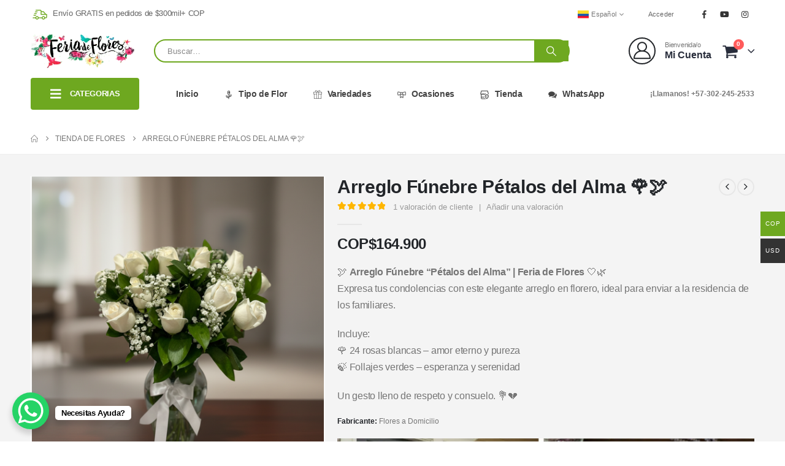

--- FILE ---
content_type: text/html; charset=UTF-8
request_url: https://feriadeflores.co/producto/arreglo-funebre-petalos-del-alma/
body_size: 114299
content:
	<!DOCTYPE html>
	<html class=""  lang="es-ES" dir="ltr" prefix="og: https://ogp.me/ns#">
	<head><meta http-equiv="Content-Type" content="text/html; charset=UTF-8" /><script>if(navigator.userAgent.match(/MSIE|Internet Explorer/i)||navigator.userAgent.match(/Trident\/7\..*?rv:11/i)){var href=document.location.href;if(!href.match(/[?&]nowprocket/)){if(href.indexOf("?")==-1){if(href.indexOf("#")==-1){document.location.href=href+"?nowprocket=1"}else{document.location.href=href.replace("#","?nowprocket=1#")}}else{if(href.indexOf("#")==-1){document.location.href=href+"&nowprocket=1"}else{document.location.href=href.replace("#","&nowprocket=1#")}}}}</script><script>(()=>{class RocketLazyLoadScripts{constructor(){this.v="2.0.4",this.userEvents=["keydown","keyup","mousedown","mouseup","mousemove","mouseover","mouseout","touchmove","touchstart","touchend","touchcancel","wheel","click","dblclick","input"],this.attributeEvents=["onblur","onclick","oncontextmenu","ondblclick","onfocus","onmousedown","onmouseenter","onmouseleave","onmousemove","onmouseout","onmouseover","onmouseup","onmousewheel","onscroll","onsubmit"]}async t(){this.i(),this.o(),/iP(ad|hone)/.test(navigator.userAgent)&&this.h(),this.u(),this.l(this),this.m(),this.k(this),this.p(this),this._(),await Promise.all([this.R(),this.L()]),this.lastBreath=Date.now(),this.S(this),this.P(),this.D(),this.O(),this.M(),await this.C(this.delayedScripts.normal),await this.C(this.delayedScripts.defer),await this.C(this.delayedScripts.async),await this.T(),await this.F(),await this.j(),await this.A(),window.dispatchEvent(new Event("rocket-allScriptsLoaded")),this.everythingLoaded=!0,this.lastTouchEnd&&await new Promise(t=>setTimeout(t,500-Date.now()+this.lastTouchEnd)),this.I(),this.H(),this.U(),this.W()}i(){this.CSPIssue=sessionStorage.getItem("rocketCSPIssue"),document.addEventListener("securitypolicyviolation",t=>{this.CSPIssue||"script-src-elem"!==t.violatedDirective||"data"!==t.blockedURI||(this.CSPIssue=!0,sessionStorage.setItem("rocketCSPIssue",!0))},{isRocket:!0})}o(){window.addEventListener("pageshow",t=>{this.persisted=t.persisted,this.realWindowLoadedFired=!0},{isRocket:!0}),window.addEventListener("pagehide",()=>{this.onFirstUserAction=null},{isRocket:!0})}h(){let t;function e(e){t=e}window.addEventListener("touchstart",e,{isRocket:!0}),window.addEventListener("touchend",function i(o){o.changedTouches[0]&&t.changedTouches[0]&&Math.abs(o.changedTouches[0].pageX-t.changedTouches[0].pageX)<10&&Math.abs(o.changedTouches[0].pageY-t.changedTouches[0].pageY)<10&&o.timeStamp-t.timeStamp<200&&(window.removeEventListener("touchstart",e,{isRocket:!0}),window.removeEventListener("touchend",i,{isRocket:!0}),"INPUT"===o.target.tagName&&"text"===o.target.type||(o.target.dispatchEvent(new TouchEvent("touchend",{target:o.target,bubbles:!0})),o.target.dispatchEvent(new MouseEvent("mouseover",{target:o.target,bubbles:!0})),o.target.dispatchEvent(new PointerEvent("click",{target:o.target,bubbles:!0,cancelable:!0,detail:1,clientX:o.changedTouches[0].clientX,clientY:o.changedTouches[0].clientY})),event.preventDefault()))},{isRocket:!0})}q(t){this.userActionTriggered||("mousemove"!==t.type||this.firstMousemoveIgnored?"keyup"===t.type||"mouseover"===t.type||"mouseout"===t.type||(this.userActionTriggered=!0,this.onFirstUserAction&&this.onFirstUserAction()):this.firstMousemoveIgnored=!0),"click"===t.type&&t.preventDefault(),t.stopPropagation(),t.stopImmediatePropagation(),"touchstart"===this.lastEvent&&"touchend"===t.type&&(this.lastTouchEnd=Date.now()),"click"===t.type&&(this.lastTouchEnd=0),this.lastEvent=t.type,t.composedPath&&t.composedPath()[0].getRootNode()instanceof ShadowRoot&&(t.rocketTarget=t.composedPath()[0]),this.savedUserEvents.push(t)}u(){this.savedUserEvents=[],this.userEventHandler=this.q.bind(this),this.userEvents.forEach(t=>window.addEventListener(t,this.userEventHandler,{passive:!1,isRocket:!0})),document.addEventListener("visibilitychange",this.userEventHandler,{isRocket:!0})}U(){this.userEvents.forEach(t=>window.removeEventListener(t,this.userEventHandler,{passive:!1,isRocket:!0})),document.removeEventListener("visibilitychange",this.userEventHandler,{isRocket:!0}),this.savedUserEvents.forEach(t=>{(t.rocketTarget||t.target).dispatchEvent(new window[t.constructor.name](t.type,t))})}m(){const t="return false",e=Array.from(this.attributeEvents,t=>"data-rocket-"+t),i="["+this.attributeEvents.join("],[")+"]",o="[data-rocket-"+this.attributeEvents.join("],[data-rocket-")+"]",s=(e,i,o)=>{o&&o!==t&&(e.setAttribute("data-rocket-"+i,o),e["rocket"+i]=new Function("event",o),e.setAttribute(i,t))};new MutationObserver(t=>{for(const n of t)"attributes"===n.type&&(n.attributeName.startsWith("data-rocket-")||this.everythingLoaded?n.attributeName.startsWith("data-rocket-")&&this.everythingLoaded&&this.N(n.target,n.attributeName.substring(12)):s(n.target,n.attributeName,n.target.getAttribute(n.attributeName))),"childList"===n.type&&n.addedNodes.forEach(t=>{if(t.nodeType===Node.ELEMENT_NODE)if(this.everythingLoaded)for(const i of[t,...t.querySelectorAll(o)])for(const t of i.getAttributeNames())e.includes(t)&&this.N(i,t.substring(12));else for(const e of[t,...t.querySelectorAll(i)])for(const t of e.getAttributeNames())this.attributeEvents.includes(t)&&s(e,t,e.getAttribute(t))})}).observe(document,{subtree:!0,childList:!0,attributeFilter:[...this.attributeEvents,...e]})}I(){this.attributeEvents.forEach(t=>{document.querySelectorAll("[data-rocket-"+t+"]").forEach(e=>{this.N(e,t)})})}N(t,e){const i=t.getAttribute("data-rocket-"+e);i&&(t.setAttribute(e,i),t.removeAttribute("data-rocket-"+e))}k(t){Object.defineProperty(HTMLElement.prototype,"onclick",{get(){return this.rocketonclick||null},set(e){this.rocketonclick=e,this.setAttribute(t.everythingLoaded?"onclick":"data-rocket-onclick","this.rocketonclick(event)")}})}S(t){function e(e,i){let o=e[i];e[i]=null,Object.defineProperty(e,i,{get:()=>o,set(s){t.everythingLoaded?o=s:e["rocket"+i]=o=s}})}e(document,"onreadystatechange"),e(window,"onload"),e(window,"onpageshow");try{Object.defineProperty(document,"readyState",{get:()=>t.rocketReadyState,set(e){t.rocketReadyState=e},configurable:!0}),document.readyState="loading"}catch(t){console.log("WPRocket DJE readyState conflict, bypassing")}}l(t){this.originalAddEventListener=EventTarget.prototype.addEventListener,this.originalRemoveEventListener=EventTarget.prototype.removeEventListener,this.savedEventListeners=[],EventTarget.prototype.addEventListener=function(e,i,o){o&&o.isRocket||!t.B(e,this)&&!t.userEvents.includes(e)||t.B(e,this)&&!t.userActionTriggered||e.startsWith("rocket-")||t.everythingLoaded?t.originalAddEventListener.call(this,e,i,o):(t.savedEventListeners.push({target:this,remove:!1,type:e,func:i,options:o}),"mouseenter"!==e&&"mouseleave"!==e||t.originalAddEventListener.call(this,e,t.savedUserEvents.push,o))},EventTarget.prototype.removeEventListener=function(e,i,o){o&&o.isRocket||!t.B(e,this)&&!t.userEvents.includes(e)||t.B(e,this)&&!t.userActionTriggered||e.startsWith("rocket-")||t.everythingLoaded?t.originalRemoveEventListener.call(this,e,i,o):t.savedEventListeners.push({target:this,remove:!0,type:e,func:i,options:o})}}J(t,e){this.savedEventListeners=this.savedEventListeners.filter(i=>{let o=i.type,s=i.target||window;return e!==o||t!==s||(this.B(o,s)&&(i.type="rocket-"+o),this.$(i),!1)})}H(){EventTarget.prototype.addEventListener=this.originalAddEventListener,EventTarget.prototype.removeEventListener=this.originalRemoveEventListener,this.savedEventListeners.forEach(t=>this.$(t))}$(t){t.remove?this.originalRemoveEventListener.call(t.target,t.type,t.func,t.options):this.originalAddEventListener.call(t.target,t.type,t.func,t.options)}p(t){let e;function i(e){return t.everythingLoaded?e:e.split(" ").map(t=>"load"===t||t.startsWith("load.")?"rocket-jquery-load":t).join(" ")}function o(o){function s(e){const s=o.fn[e];o.fn[e]=o.fn.init.prototype[e]=function(){return this[0]===window&&t.userActionTriggered&&("string"==typeof arguments[0]||arguments[0]instanceof String?arguments[0]=i(arguments[0]):"object"==typeof arguments[0]&&Object.keys(arguments[0]).forEach(t=>{const e=arguments[0][t];delete arguments[0][t],arguments[0][i(t)]=e})),s.apply(this,arguments),this}}if(o&&o.fn&&!t.allJQueries.includes(o)){const e={DOMContentLoaded:[],"rocket-DOMContentLoaded":[]};for(const t in e)document.addEventListener(t,()=>{e[t].forEach(t=>t())},{isRocket:!0});o.fn.ready=o.fn.init.prototype.ready=function(i){function s(){parseInt(o.fn.jquery)>2?setTimeout(()=>i.bind(document)(o)):i.bind(document)(o)}return"function"==typeof i&&(t.realDomReadyFired?!t.userActionTriggered||t.fauxDomReadyFired?s():e["rocket-DOMContentLoaded"].push(s):e.DOMContentLoaded.push(s)),o([])},s("on"),s("one"),s("off"),t.allJQueries.push(o)}e=o}t.allJQueries=[],o(window.jQuery),Object.defineProperty(window,"jQuery",{get:()=>e,set(t){o(t)}})}P(){const t=new Map;document.write=document.writeln=function(e){const i=document.currentScript,o=document.createRange(),s=i.parentElement;let n=t.get(i);void 0===n&&(n=i.nextSibling,t.set(i,n));const c=document.createDocumentFragment();o.setStart(c,0),c.appendChild(o.createContextualFragment(e)),s.insertBefore(c,n)}}async R(){return new Promise(t=>{this.userActionTriggered?t():this.onFirstUserAction=t})}async L(){return new Promise(t=>{document.addEventListener("DOMContentLoaded",()=>{this.realDomReadyFired=!0,t()},{isRocket:!0})})}async j(){return this.realWindowLoadedFired?Promise.resolve():new Promise(t=>{window.addEventListener("load",t,{isRocket:!0})})}M(){this.pendingScripts=[];this.scriptsMutationObserver=new MutationObserver(t=>{for(const e of t)e.addedNodes.forEach(t=>{"SCRIPT"!==t.tagName||t.noModule||t.isWPRocket||this.pendingScripts.push({script:t,promise:new Promise(e=>{const i=()=>{const i=this.pendingScripts.findIndex(e=>e.script===t);i>=0&&this.pendingScripts.splice(i,1),e()};t.addEventListener("load",i,{isRocket:!0}),t.addEventListener("error",i,{isRocket:!0}),setTimeout(i,1e3)})})})}),this.scriptsMutationObserver.observe(document,{childList:!0,subtree:!0})}async F(){await this.X(),this.pendingScripts.length?(await this.pendingScripts[0].promise,await this.F()):this.scriptsMutationObserver.disconnect()}D(){this.delayedScripts={normal:[],async:[],defer:[]},document.querySelectorAll("script[type$=rocketlazyloadscript]").forEach(t=>{t.hasAttribute("data-rocket-src")?t.hasAttribute("async")&&!1!==t.async?this.delayedScripts.async.push(t):t.hasAttribute("defer")&&!1!==t.defer||"module"===t.getAttribute("data-rocket-type")?this.delayedScripts.defer.push(t):this.delayedScripts.normal.push(t):this.delayedScripts.normal.push(t)})}async _(){await this.L();let t=[];document.querySelectorAll("script[type$=rocketlazyloadscript][data-rocket-src]").forEach(e=>{let i=e.getAttribute("data-rocket-src");if(i&&!i.startsWith("data:")){i.startsWith("//")&&(i=location.protocol+i);try{const o=new URL(i).origin;o!==location.origin&&t.push({src:o,crossOrigin:e.crossOrigin||"module"===e.getAttribute("data-rocket-type")})}catch(t){}}}),t=[...new Map(t.map(t=>[JSON.stringify(t),t])).values()],this.Y(t,"preconnect")}async G(t){if(await this.K(),!0!==t.noModule||!("noModule"in HTMLScriptElement.prototype))return new Promise(e=>{let i;function o(){(i||t).setAttribute("data-rocket-status","executed"),e()}try{if(navigator.userAgent.includes("Firefox/")||""===navigator.vendor||this.CSPIssue)i=document.createElement("script"),[...t.attributes].forEach(t=>{let e=t.nodeName;"type"!==e&&("data-rocket-type"===e&&(e="type"),"data-rocket-src"===e&&(e="src"),i.setAttribute(e,t.nodeValue))}),t.text&&(i.text=t.text),t.nonce&&(i.nonce=t.nonce),i.hasAttribute("src")?(i.addEventListener("load",o,{isRocket:!0}),i.addEventListener("error",()=>{i.setAttribute("data-rocket-status","failed-network"),e()},{isRocket:!0}),setTimeout(()=>{i.isConnected||e()},1)):(i.text=t.text,o()),i.isWPRocket=!0,t.parentNode.replaceChild(i,t);else{const i=t.getAttribute("data-rocket-type"),s=t.getAttribute("data-rocket-src");i?(t.type=i,t.removeAttribute("data-rocket-type")):t.removeAttribute("type"),t.addEventListener("load",o,{isRocket:!0}),t.addEventListener("error",i=>{this.CSPIssue&&i.target.src.startsWith("data:")?(console.log("WPRocket: CSP fallback activated"),t.removeAttribute("src"),this.G(t).then(e)):(t.setAttribute("data-rocket-status","failed-network"),e())},{isRocket:!0}),s?(t.fetchPriority="high",t.removeAttribute("data-rocket-src"),t.src=s):t.src="data:text/javascript;base64,"+window.btoa(unescape(encodeURIComponent(t.text)))}}catch(i){t.setAttribute("data-rocket-status","failed-transform"),e()}});t.setAttribute("data-rocket-status","skipped")}async C(t){const e=t.shift();return e?(e.isConnected&&await this.G(e),this.C(t)):Promise.resolve()}O(){this.Y([...this.delayedScripts.normal,...this.delayedScripts.defer,...this.delayedScripts.async],"preload")}Y(t,e){this.trash=this.trash||[];let i=!0;var o=document.createDocumentFragment();t.forEach(t=>{const s=t.getAttribute&&t.getAttribute("data-rocket-src")||t.src;if(s&&!s.startsWith("data:")){const n=document.createElement("link");n.href=s,n.rel=e,"preconnect"!==e&&(n.as="script",n.fetchPriority=i?"high":"low"),t.getAttribute&&"module"===t.getAttribute("data-rocket-type")&&(n.crossOrigin=!0),t.crossOrigin&&(n.crossOrigin=t.crossOrigin),t.integrity&&(n.integrity=t.integrity),t.nonce&&(n.nonce=t.nonce),o.appendChild(n),this.trash.push(n),i=!1}}),document.head.appendChild(o)}W(){this.trash.forEach(t=>t.remove())}async T(){try{document.readyState="interactive"}catch(t){}this.fauxDomReadyFired=!0;try{await this.K(),this.J(document,"readystatechange"),document.dispatchEvent(new Event("rocket-readystatechange")),await this.K(),document.rocketonreadystatechange&&document.rocketonreadystatechange(),await this.K(),this.J(document,"DOMContentLoaded"),document.dispatchEvent(new Event("rocket-DOMContentLoaded")),await this.K(),this.J(window,"DOMContentLoaded"),window.dispatchEvent(new Event("rocket-DOMContentLoaded"))}catch(t){console.error(t)}}async A(){try{document.readyState="complete"}catch(t){}try{await this.K(),this.J(document,"readystatechange"),document.dispatchEvent(new Event("rocket-readystatechange")),await this.K(),document.rocketonreadystatechange&&document.rocketonreadystatechange(),await this.K(),this.J(window,"load"),window.dispatchEvent(new Event("rocket-load")),await this.K(),window.rocketonload&&window.rocketonload(),await this.K(),this.allJQueries.forEach(t=>t(window).trigger("rocket-jquery-load")),await this.K(),this.J(window,"pageshow");const t=new Event("rocket-pageshow");t.persisted=this.persisted,window.dispatchEvent(t),await this.K(),window.rocketonpageshow&&window.rocketonpageshow({persisted:this.persisted})}catch(t){console.error(t)}}async K(){Date.now()-this.lastBreath>45&&(await this.X(),this.lastBreath=Date.now())}async X(){return document.hidden?new Promise(t=>setTimeout(t)):new Promise(t=>requestAnimationFrame(t))}B(t,e){return e===document&&"readystatechange"===t||(e===document&&"DOMContentLoaded"===t||(e===window&&"DOMContentLoaded"===t||(e===window&&"load"===t||e===window&&"pageshow"===t)))}static run(){(new RocketLazyLoadScripts).t()}}RocketLazyLoadScripts.run()})();</script>

	<!-- [AI for SEO] This site is optimized with the AI for SEO plugin v2.2.1 - https://aiforseo.ai -->
	<meta name="keywords" content="Arreglo Fúnebre Pétalos del Alma" />
	<meta property="og:title" content="Arreglo Fúnebre Pétalos del Alma, Rosas blancas, Follajes verdes..." />
	<meta property="og:description" content="Con el Arreglo Fúnebre Pétalos del Alma extienda sus más sentidas condolencias por el fallecimiento de un ser amado" />
	<meta name="twitter:title" content="Arreglo Fúnebre Pétalos del Alma, Rosas blancas, Follajes verdes..." />
	<meta name="twitter:description" content="Con el Arreglo Fúnebre Pétalos del Alma extienda sus más sentidas condolencias por el fallecimiento de un ser amado" />
	<!-- [AI for SEO] End -->

		<meta http-equiv="X-UA-Compatible" content="IE=edge" />
		
		<meta name="viewport" content="width=device-width, initial-scale=1, minimum-scale=1" />

		<link rel="profile" href="https://gmpg.org/xfn/11" />
		<link rel="pingback" href="https://feriadeflores.co/xmlrpc.php" />
		
<!-- Google Tag Manager by PYS -->
    <script type="rocketlazyloadscript" data-cfasync="false" data-pagespeed-no-defer>
	    window.dataLayerPYS = window.dataLayerPYS || [];
	</script>
<!-- End Google Tag Manager by PYS -->
<!-- Google Tag Manager by PYS -->
<script type="rocketlazyloadscript" data-cfasync="false" data-pagespeed-no-defer>
	var pys_datalayer_name = "dataLayer";
	window.dataLayerPYS = window.dataLayerPYS || [];</script> 
<!-- End Google Tag Manager by PYS -->
<!-- Optimización en motores de búsqueda por Rank Math PRO -  https://rankmath.com/ -->
<title>Arreglo Fúnebre Pétalos del Alma, Rosas blancas, Follajes verdes...</title>
<link data-rocket-prefetch href="https://www.googletagmanager.com" rel="dns-prefetch">
<link data-rocket-prefetch href="https://connect.facebook.net" rel="dns-prefetch">
<link data-rocket-prefetch href="https://www.youtube.com" rel="dns-prefetch">
<link data-rocket-prefetch href="https://www.gstatic.com" rel="dns-prefetch">
<link data-rocket-prefetch href="https://www.google.com" rel="dns-prefetch">
<link crossorigin data-rocket-preload as="font" href="https://feriadeflores.co/wp-content/themes/porto/fonts/porto-font/porto.woff2" rel="preload">
<link crossorigin data-rocket-preload as="font" href="https://feriadeflores.co/wp-content/themes/porto/fonts/fontawesome_optimized/fa-brands-400.woff2" rel="preload">
<link crossorigin data-rocket-preload as="font" href="https://feriadeflores.co/wp-content/themes/porto/fonts/fontawesome_optimized/fa-solid-900.woff2" rel="preload">
<style id="wpr-usedcss">img:is([sizes=auto i],[sizes^="auto," i]){contain-intrinsic-size:3000px 1500px}.woocommerce-multi-currency img{max-width:100%}.woocommerce-multi-currency .wmc-currency.wmc-active a{cursor:default!important}.woocommerce-multi-currency.wmc-sidebar,.woocommerce-multi-currency.wmc-sidebar .wmc-title{-webkit-transition:.25s;-moz-transition:.25s;-ms-transition:.25s;-o-transition:.25s}.woocommerce-multi-currency.wmc-sidebar{position:fixed;z-index:9999999999;top:50%;transform:translateY(-50%);font-family:Arial;max-height:100vh;overflow:auto}.woocommerce-multi-currency.wmc-sidebar .wmc-title{text-align:center;visibility:hidden;color:#fff;font:300 16px Arial;margin:0;text-transform:uppercase;background:#000;padding:16px 0;transition:all .25s ease;width:250px}.woocommerce-multi-currency.wmc-sidebar .wmc-list-currencies .wmc-sidebar-open{position:relative;height:40px;width:40px;border-radius:50%;margin:10px 0 0;line-height:40px;cursor:pointer;text-align:center;font-weight:700;font-size:28px;display:none}.woocommerce-multi-currency.wmc-sidebar::-webkit-scrollbar{width:0}.woocommerce-multi-currency.wmc-sidebar::-webkit-scrollbar-track{background:#f1f1f1}.woocommerce-multi-currency.wmc-sidebar::-webkit-scrollbar-thumb{background:#cecece;border-radius:20px}.woocommerce-multi-currency.wmc-sidebar::-webkit-scrollbar-thumb:hover{background:#555}.woocommerce-multi-currency.wmc-sidebar.wmc-collapse.wmc-hover .wmc-currency,.woocommerce-multi-currency.wmc-sidebar.wmc-hover .wmc-title{display:block!important;visibility:visible}.woocommerce-multi-currency.wmc-sidebar.wmc-collapse.wmc-hover .wmc-list-currencies .wmc-sidebar-open{display:none}.woocommerce-multi-currency.wmc-sidebar.style-1 .wmc-list-currencies{width:250px;display:inline-block;font-size:0}.woocommerce-multi-currency.wmc-sidebar.style-1 .wmc-list-currencies .wmc-currency{background:#000;text-transform:uppercase;letter-spacing:1px;width:250px;z-index:1000;font:10px Arial;margin:4px 0 0;transition:all .25s ease;position:relative;cursor:pointer;clear:both;display:inline-block;height:40px}.woocommerce-multi-currency.wmc-sidebar.style-1 .wmc-list-currencies .wmc-currency:hover{background:#f78080}.woocommerce-multi-currency.wmc-sidebar.style-1 .wmc-list-currencies .wmc-currency a{color:#fff;text-decoration:none;text-align:center;line-height:40px;display:flex;align-items:center;justify-content:center;width:100%}.woocommerce-multi-currency.wmc-sidebar.style-1 .wmc-list-currencies .wmc-currency .wmc-currency-content-left{text-align:center;width:40px;line-height:40px;display:inline-flex;justify-content:center}.woocommerce-multi-currency.wmc-sidebar.style-1 .wmc-list-currencies .wmc-currency .wmc-currency-content-right{width:calc(100% - 40px);white-space:nowrap;text-overflow:ellipsis;overflow:hidden;line-height:40px}.woocommerce-multi-currency.wmc-sidebar.style-1 .wmc-list-currencies .wmc-currency.wmc-active{position:relative;background:#f78080}.woocommerce-multi-currency.wmc-sidebar.style-1 .wmc-list-currencies .wmc-sidebar-open:before{content:"+";width:100%;text-align:center}.woocommerce-multi-currency.wmc-sidebar.wmc-collapse.style-1 .wmc-list-currencies .wmc-currency:not(.wmc-active){display:none}.woocommerce-multi-currency.wmc-sidebar.style-1.wmc-left .wmc-list-currencies .wmc-currency{text-align:right}.woocommerce-multi-currency.wmc-sidebar.wmc-left{left:-210px}.woocommerce-multi-currency.wmc-sidebar.wmc-left .wmc-list-currencies .wmc-sidebar-open{float:right}.woocommerce-multi-currency.wmc-sidebar.wmc-left .wmc-list-currencies .wmc-currency span{display:inline-block;float:right}.woocommerce-multi-currency.wmc-sidebar.wmc-left:not(.wmc-hover) .wmc-list-currencies .wmc-currency a{flex-direction:row-reverse}.woocommerce-multi-currency.wmc-sidebar.wmc-collapse .wmc-list-currencies .wmc-sidebar-open{display:block}.woocommerce-multi-currency.wmc-price-switcher{font-size:16px;position:relative;cursor:context-menu;z-index:1;margin:5px 0;display:inline-block}.woocommerce-multi-currency.wmc-price-switcher a{white-space:nowrap;display:inline-block;vertical-align:middle;width:100%;background:#eee;font-size:0}.woocommerce-multi-currency.wmc-price-switcher a:hover i{transform:scale(1.05)}.woocommerce-multi-currency.wmc-price-switcher a span{padding:0 15px;display:inline-block;align-content:space-evenly;font-size:16px}.woocommerce-multi-currency.wmc-price-switcher .wmc-current-currency{display:inline-block;padding:0 20px 5px 0;position:relative}.woocommerce-multi-currency.wmc-price-switcher .wmc-current-currency:before{content:"▼";position:absolute;right:0;top:15%;font-size:14px}.woocommerce-multi-currency.wmc-price-switcher .wmc-sub-currency{display:inline-block;opacity:0;position:absolute;top:-50px;visibility:hidden;transition:all .25s ease;-webkit-transition:.25s;-moz-transition:.25s;-ms-transition:.25s;-o-transition:.25s;left:0;max-height:60vh;overflow:auto}.woocommerce-multi-currency.wmc-price-switcher .wmc-sub-currency.wmc-show-up{max-height:30vh}.woocommerce-multi-currency.wmc-price-switcher img{display:inline-block;max-width:40px;vertical-align:top}.woocommerce-multi-currency.wmc-price-switcher .wmc-currency{padding:0;margin-bottom:3px}.woocommerce-multi-currency.wmc-price-switcher .wmc-currency a{display:flex;line-height:2}.woocommerce-multi-currency.wmc-price-switcher .wmc-sub-currency::-webkit-scrollbar{width:7px}.woocommerce-multi-currency.wmc-price-switcher .wmc-sub-currency::-webkit-scrollbar-track{background:#f1f1f1;margin-top:0;margin-bottom:0}.woocommerce-multi-currency.wmc-price-switcher .wmc-sub-currency::-webkit-scrollbar-thumb{background:#cecece;border-radius:20px}.woocommerce-multi-currency.wmc-price-switcher .wmc-sub-currency::-webkit-scrollbar-thumb:hover{background:#555}.woocommerce-multi-currency.wmc-price-switcher:not(.wmc-currency-trigger-click):hover .wmc-sub-currency{visibility:visible;opacity:1;top:45px}.woocommerce-multi-currency.wmc-price-switcher.wmc-currency-trigger-click.wmc-currency-trigger-click-active .wmc-sub-currency{visibility:visible;opacity:1;top:45px}.woocommerce-multi-currency.wmc-sidebar.wmc-currency-symbol .wmc-list-currencies .wmc-currency span.wmc-currency-content-left{font-size:16px;font-weight:300}.woocommerce-multi-currency.wmc-sidebar.wmc-right{right:-210px}.woocommerce-multi-currency.wmc-sidebar.wmc-right.wmc-hover{right:0}.woocommerce-multi-currency.wmc-sidebar.wmc-left.wmc-hover{left:0}.wmc-sub-currency .wmc-hidden{display:none!important}.woocommerce-multi-currency.layout10 .wmc-text{vertical-align:top;padding-left:5px}.woocommerce-multi-currency .wmc-show-up{top:unset!important;bottom:100%;border-bottom:none!important}.woocommerce-multi-currency:not([data-layout=layout8]) .wmc-show-up{border-top:1px solid #e5e5e5!important}.woocommerce-mini-cart__total .wmc-approximately{display:block!important;padding-left:0}.woocommerce-mini-cart-item.mini_cart_item .wmc-approximately{padding-left:5px}.wmc-cache-pid+.subscription-details+.subscription-details{display:none}.wmc-currency-loading{position:relative}.woocommerce-multi-currency.wmc-currency-loading.wmc-price-switcher .wmc-sub-currency:before{content:"";position:absolute;left:0;right:0;top:0;bottom:0;background:rgba(255,255,255,.7);z-index:9999}.woocommerce-multi-currency.wmc-currency-loading.wmc-price-switcher .wmc-sub-currency:after{z-index:9999;content:url(https://feriadeflores.co/wp-content/plugins/woocommerce-multi-currency/css/images/loading.gif);font-size:15px;position:absolute;left:50%;top:50%;opacity:1;transform:translate(-50%,-50%) scale3d(.5,.5,.5);margin:0;padding:0}.woocommerce-multi-currency.wmc-currency-loading:not(.wmc-price-switcher):before{content:"";position:absolute;left:0;right:0;top:0;bottom:0;background:rgba(255,255,255,.7);z-index:9999}.woocommerce-multi-currency.wmc-currency-loading:not(.wmc-price-switcher):after{z-index:9999;content:url(https://feriadeflores.co/wp-content/plugins/woocommerce-multi-currency/css/images/loading.gif);font-size:15px;position:absolute;left:50%;top:50%;opacity:1;transform:translate(-50%,-50%) scale3d(.5,.5,.5);margin:0;padding:0}@media screen and (max-width:768px){.woocommerce-multi-currency.wmc-sidebar .wmc-title,.woocommerce-multi-currency.wmc-sidebar.style-1 .wmc-list-currencies .wmc-currency{margin-left:auto;margin-right:auto}.woocommerce-multi-currency.wmc-sidebar{background:unset}.woocommerce-multi-currency.wmc-sidebar .wmc-list-currencies .wmc-currency:not(.wmc-active){display:none}.woocommerce-multi-currency.wmc-sidebar .wmc-list-currencies .wmc-sidebar-open{display:flex}.woocommerce-multi-currency.wmc-sidebar.wmc-hover{width:100%;top:0;right:0;left:0;transform:none;bottom:0;padding:10% 0;background:rgba(255,255,255,.8)}.woocommerce-multi-currency.wmc-sidebar.wmc-hover .wmc-list-currencies{overflow:auto;width:100%;margin:0 auto;position:relative;transform:translateY(-50%);top:50%;max-height:100%}.woocommerce-multi-currency.wmc-sidebar.wmc-hover .wmc-list-currencies .wmc-sidebar-open{display:none}.woocommerce-multi-currency.wmc-sidebar.wmc-hover .wmc-list-currencies .wmc-currency{display:flex}}.woocommerce-multi-currency .wmc-list-currencies .wmc-currency.wmc-active{background:#6ea820!important}.woocommerce-multi-currency .wmc-list-currencies .wmc-currency:hover{background:#6ea820!important}.woocommerce-multi-currency .wmc-list-currencies .wmc-currency,.woocommerce-multi-currency .wmc-title,.woocommerce-multi-currency.wmc-price-switcher a{background:#333!important}.woocommerce-multi-currency .wmc-list-currencies .wmc-currency a,.woocommerce-multi-currency .wmc-list-currencies .wmc-currency span,.woocommerce-multi-currency .wmc-title,.woocommerce-multi-currency.wmc-price-switcher a{color:#fff!important}.woocommerce-multi-currency.wmc-sidebar .wmc-list-currencies .wmc-sidebar-open{background-color:#99999933;color:#ccc}:root{--wp--preset--aspect-ratio--square:1;--wp--preset--aspect-ratio--4-3:4/3;--wp--preset--aspect-ratio--3-4:3/4;--wp--preset--aspect-ratio--3-2:3/2;--wp--preset--aspect-ratio--2-3:2/3;--wp--preset--aspect-ratio--16-9:16/9;--wp--preset--aspect-ratio--9-16:9/16;--wp--preset--color--black:#000000;--wp--preset--color--cyan-bluish-gray:#abb8c3;--wp--preset--color--white:#ffffff;--wp--preset--color--pale-pink:#f78da7;--wp--preset--color--vivid-red:#cf2e2e;--wp--preset--color--luminous-vivid-orange:#ff6900;--wp--preset--color--luminous-vivid-amber:#fcb900;--wp--preset--color--light-green-cyan:#7bdcb5;--wp--preset--color--vivid-green-cyan:#00d084;--wp--preset--color--pale-cyan-blue:#8ed1fc;--wp--preset--color--vivid-cyan-blue:#0693e3;--wp--preset--color--vivid-purple:#9b51e0;--wp--preset--color--primary:var(--porto-primary-color);--wp--preset--color--secondary:var(--porto-secondary-color);--wp--preset--color--tertiary:var(--porto-tertiary-color);--wp--preset--color--quaternary:var(--porto-quaternary-color);--wp--preset--color--dark:var(--porto-dark-color);--wp--preset--color--light:var(--porto-light-color);--wp--preset--color--primary-hover:var(--porto-primary-light-5);--wp--preset--gradient--vivid-cyan-blue-to-vivid-purple:linear-gradient(135deg,rgba(6, 147, 227, 1) 0%,rgb(155, 81, 224) 100%);--wp--preset--gradient--light-green-cyan-to-vivid-green-cyan:linear-gradient(135deg,rgb(122, 220, 180) 0%,rgb(0, 208, 130) 100%);--wp--preset--gradient--luminous-vivid-amber-to-luminous-vivid-orange:linear-gradient(135deg,rgba(252, 185, 0, 1) 0%,rgba(255, 105, 0, 1) 100%);--wp--preset--gradient--luminous-vivid-orange-to-vivid-red:linear-gradient(135deg,rgba(255, 105, 0, 1) 0%,rgb(207, 46, 46) 100%);--wp--preset--gradient--very-light-gray-to-cyan-bluish-gray:linear-gradient(135deg,rgb(238, 238, 238) 0%,rgb(169, 184, 195) 100%);--wp--preset--gradient--cool-to-warm-spectrum:linear-gradient(135deg,rgb(74, 234, 220) 0%,rgb(151, 120, 209) 20%,rgb(207, 42, 186) 40%,rgb(238, 44, 130) 60%,rgb(251, 105, 98) 80%,rgb(254, 248, 76) 100%);--wp--preset--gradient--blush-light-purple:linear-gradient(135deg,rgb(255, 206, 236) 0%,rgb(152, 150, 240) 100%);--wp--preset--gradient--blush-bordeaux:linear-gradient(135deg,rgb(254, 205, 165) 0%,rgb(254, 45, 45) 50%,rgb(107, 0, 62) 100%);--wp--preset--gradient--luminous-dusk:linear-gradient(135deg,rgb(255, 203, 112) 0%,rgb(199, 81, 192) 50%,rgb(65, 88, 208) 100%);--wp--preset--gradient--pale-ocean:linear-gradient(135deg,rgb(255, 245, 203) 0%,rgb(182, 227, 212) 50%,rgb(51, 167, 181) 100%);--wp--preset--gradient--electric-grass:linear-gradient(135deg,rgb(202, 248, 128) 0%,rgb(113, 206, 126) 100%);--wp--preset--gradient--midnight:linear-gradient(135deg,rgb(2, 3, 129) 0%,rgb(40, 116, 252) 100%);--wp--preset--font-size--small:13px;--wp--preset--font-size--medium:20px;--wp--preset--font-size--large:36px;--wp--preset--font-size--x-large:42px;--wp--preset--spacing--20:0.44rem;--wp--preset--spacing--30:0.67rem;--wp--preset--spacing--40:1rem;--wp--preset--spacing--50:1.5rem;--wp--preset--spacing--60:2.25rem;--wp--preset--spacing--70:3.38rem;--wp--preset--spacing--80:5.06rem;--wp--preset--shadow--natural:6px 6px 9px rgba(0, 0, 0, .2);--wp--preset--shadow--deep:12px 12px 50px rgba(0, 0, 0, .4);--wp--preset--shadow--sharp:6px 6px 0px rgba(0, 0, 0, .2);--wp--preset--shadow--outlined:6px 6px 0px -3px rgba(255, 255, 255, 1),6px 6px rgba(0, 0, 0, 1);--wp--preset--shadow--crisp:6px 6px 0px rgba(0, 0, 0, 1)}:where(.is-layout-flex){gap:.5em}:where(.is-layout-grid){gap:.5em}:where(.wp-block-post-template.is-layout-flex){gap:1.25em}:where(.wp-block-post-template.is-layout-grid){gap:1.25em}:where(.wp-block-columns.is-layout-flex){gap:2em}:where(.wp-block-columns.is-layout-grid){gap:2em}:root :where(.wp-block-pullquote){font-size:1.5em;line-height:1.6}.woocommerce img.pswp__img,.woocommerce-page img.pswp__img{max-width:none}button.pswp__button{box-shadow:none!important;background-image:url(https://feriadeflores.co/wp-content/plugins/woocommerce/assets/css/photoswipe/default-skin/default-skin.png)!important}button.pswp__button,button.pswp__button--arrow--left::before,button.pswp__button--arrow--right::before,button.pswp__button:hover{background-color:transparent!important}button.pswp__button--arrow--left,button.pswp__button--arrow--left:hover,button.pswp__button--arrow--right,button.pswp__button--arrow--right:hover{background-image:none!important}button.pswp__button--close:hover{background-position:0 -44px}button.pswp__button--zoom:hover{background-position:-88px 0}.pswp{display:none;position:absolute;width:100%;height:100%;left:0;top:0;overflow:hidden;-ms-touch-action:none;touch-action:none;z-index:1500;-webkit-text-size-adjust:100%;-webkit-backface-visibility:hidden;outline:0}.pswp *{-webkit-box-sizing:border-box;box-sizing:border-box}.pswp img{max-width:none}.pswp--animate_opacity{opacity:.001;will-change:opacity;-webkit-transition:opacity 333ms cubic-bezier(.4,0,.22,1);transition:opacity 333ms cubic-bezier(.4,0,.22,1)}.pswp--open{display:block}.pswp--zoom-allowed .pswp__img{cursor:-webkit-zoom-in;cursor:-moz-zoom-in;cursor:zoom-in}.pswp--zoomed-in .pswp__img{cursor:-webkit-grab;cursor:-moz-grab;cursor:grab}.pswp--dragging .pswp__img{cursor:-webkit-grabbing;cursor:-moz-grabbing;cursor:grabbing}.pswp__bg{position:absolute;left:0;top:0;width:100%;height:100%;background:#000;opacity:0;-webkit-transform:translateZ(0);transform:translateZ(0);-webkit-backface-visibility:hidden;will-change:opacity}.pswp__scroll-wrap{position:absolute;left:0;top:0;width:100%;height:100%;overflow:hidden}.pswp__container,.pswp__zoom-wrap{-ms-touch-action:none;touch-action:none;position:absolute;left:0;right:0;top:0;bottom:0}.pswp__container,.pswp__img{-webkit-user-select:none;-moz-user-select:none;-ms-user-select:none;user-select:none;-webkit-tap-highlight-color:transparent;-webkit-touch-callout:none}.pswp__zoom-wrap{position:absolute;width:100%;-webkit-transform-origin:left top;-ms-transform-origin:left top;transform-origin:left top;-webkit-transition:-webkit-transform 333ms cubic-bezier(.4,0,.22,1);transition:transform 333ms cubic-bezier(.4,0,.22,1)}.pswp__bg{will-change:opacity;-webkit-transition:opacity 333ms cubic-bezier(.4,0,.22,1);transition:opacity 333ms cubic-bezier(.4,0,.22,1)}.pswp--animated-in .pswp__bg,.pswp--animated-in .pswp__zoom-wrap{-webkit-transition:none;transition:none}.pswp__container,.pswp__zoom-wrap{-webkit-backface-visibility:hidden}.pswp__item{position:absolute;left:0;right:0;top:0;bottom:0;overflow:hidden}.pswp__img{position:absolute;width:auto;height:auto;top:0;left:0}.pswp__img--placeholder{-webkit-backface-visibility:hidden}.pswp__img--placeholder--blank{background:#222}.pswp--ie .pswp__img{width:100%!important;height:auto!important;left:0;top:0}.pswp__error-msg{position:absolute;left:0;top:50%;width:100%;text-align:center;font-size:14px;line-height:16px;margin-top:-8px;color:#ccc}.pswp__error-msg a{color:#ccc;text-decoration:underline}.pswp__button{width:44px;height:44px;position:relative;background:0 0;cursor:pointer;overflow:visible;-webkit-appearance:none;display:block;border:0;padding:0;margin:0;float:left;opacity:.75;-webkit-transition:opacity .2s;transition:opacity .2s;-webkit-box-shadow:none;box-shadow:none}.pswp__button:focus,.pswp__button:hover{opacity:1}.pswp__button:active{outline:0;opacity:.9}.pswp__button::-moz-focus-inner{padding:0;border:0}.pswp__ui--over-close .pswp__button--close{opacity:1}.pswp__button,.pswp__button--arrow--left:before,.pswp__button--arrow--right:before{background:url(https://feriadeflores.co/wp-content/plugins/woocommerce/assets/css/photoswipe/default-skin/default-skin.png) no-repeat;background-size:264px 88px;width:44px;height:44px}@media (-webkit-min-device-pixel-ratio:1.1),(-webkit-min-device-pixel-ratio:1.09375),(min-resolution:105dpi),(min-resolution:1.1dppx){.pswp--svg .pswp__button,.pswp--svg .pswp__button--arrow--left:before,.pswp--svg .pswp__button--arrow--right:before{background-image:url(https://feriadeflores.co/wp-content/plugins/woocommerce/assets/css/photoswipe/default-skin/default-skin.svg)}.pswp--svg .pswp__button--arrow--left,.pswp--svg .pswp__button--arrow--right{background:0 0}}.pswp__button--close{background-position:0 -44px}.pswp__button--share{background-position:-44px -44px}.pswp__button--fs{display:none}.pswp--supports-fs .pswp__button--fs{display:block}.pswp--fs .pswp__button--fs{background-position:-44px 0}.pswp__button--zoom{display:none;background-position:-88px 0}.pswp--zoom-allowed .pswp__button--zoom{display:block}.pswp--zoomed-in .pswp__button--zoom{background-position:-132px 0}.pswp--touch .pswp__button--arrow--left,.pswp--touch .pswp__button--arrow--right{visibility:hidden}.pswp__button--arrow--left,.pswp__button--arrow--right{background:0 0;top:50%;margin-top:-50px;width:70px;height:100px;position:absolute}.pswp__button--arrow--left{left:0}.pswp__button--arrow--right{right:0}.pswp__button--arrow--left:before,.pswp__button--arrow--right:before{content:'';top:35px;background-color:rgba(0,0,0,.3);height:30px;width:32px;position:absolute}.pswp__button--arrow--left:before{left:6px;background-position:-138px -44px}.pswp__button--arrow--right:before{right:6px;background-position:-94px -44px}.pswp__counter,.pswp__share-modal{-webkit-user-select:none;-moz-user-select:none;-ms-user-select:none;user-select:none}.pswp__share-modal{display:block;background:rgba(0,0,0,.5);width:100%;height:100%;top:0;left:0;padding:10px;position:absolute;z-index:1600;opacity:0;-webkit-transition:opacity .25s ease-out;transition:opacity .25s ease-out;-webkit-backface-visibility:hidden;will-change:opacity}.pswp__share-modal--hidden{display:none}.pswp__share-tooltip{z-index:1620;position:absolute;background:#fff;top:56px;border-radius:2px;display:block;width:auto;right:44px;-webkit-box-shadow:0 2px 5px rgba(0,0,0,.25);box-shadow:0 2px 5px rgba(0,0,0,.25);-webkit-transform:translateY(6px);-ms-transform:translateY(6px);transform:translateY(6px);-webkit-transition:-webkit-transform .25s;transition:transform .25s;-webkit-backface-visibility:hidden;will-change:transform}.pswp__share-tooltip a{display:block;padding:8px 12px;color:#000;text-decoration:none;font-size:14px;line-height:18px}.pswp__share-tooltip a:hover{text-decoration:none;color:#000}.pswp__share-tooltip a:first-child{border-radius:2px 2px 0 0}.pswp__share-tooltip a:last-child{border-radius:0 0 2px 2px}.pswp__share-modal--fade-in{opacity:1}.pswp__share-modal--fade-in .pswp__share-tooltip{-webkit-transform:translateY(0);-ms-transform:translateY(0);transform:translateY(0)}.pswp--touch .pswp__share-tooltip a{padding:16px 12px}.pswp__counter{position:relative;left:0;top:0;height:44px;font-size:13px;line-height:44px;color:#fff;opacity:.75;padding:0 10px;margin-inline-end:auto}.pswp__caption{position:absolute;left:0;bottom:0;width:100%;min-height:44px}.pswp__caption small{font-size:11px;color:#bbb}.pswp__caption__center{text-align:left;max-width:420px;margin:0 auto;font-size:13px;padding:10px;line-height:20px;color:#ccc}.pswp__caption--empty{display:none}.pswp__caption--fake{visibility:hidden}.pswp__preloader{width:44px;height:44px;position:absolute;top:0;left:50%;margin-left:-22px;opacity:0;-webkit-transition:opacity .25s ease-out;transition:opacity .25s ease-out;will-change:opacity;direction:ltr}.pswp__preloader__icn{width:20px;height:20px;margin:12px}.pswp__preloader--active{opacity:1}.pswp__preloader--active .pswp__preloader__icn{background:url(https://feriadeflores.co/wp-content/plugins/woocommerce/assets/css/photoswipe/default-skin/preloader.gif) no-repeat}.pswp--css_animation .pswp__preloader--active{opacity:1}.pswp--css_animation .pswp__preloader--active .pswp__preloader__icn{-webkit-animation:.5s linear infinite clockwise;animation:.5s linear infinite clockwise}.pswp--css_animation .pswp__preloader--active .pswp__preloader__donut{-webkit-animation:1s cubic-bezier(.4,0,.22,1) infinite donut-rotate;animation:1s cubic-bezier(.4,0,.22,1) infinite donut-rotate}.pswp--css_animation .pswp__preloader__icn{background:0 0;opacity:.75;width:14px;height:14px;position:absolute;left:15px;top:15px;margin:0}.pswp--css_animation .pswp__preloader__cut{position:relative;width:7px;height:14px;overflow:hidden}.pswp--css_animation .pswp__preloader__donut{-webkit-box-sizing:border-box;box-sizing:border-box;width:14px;height:14px;border:2px solid #fff;border-radius:50%;border-left-color:transparent;border-bottom-color:transparent;position:absolute;top:0;left:0;background:0 0;margin:0}@media screen and (max-width:1024px){.pswp__preloader{position:relative;left:auto;top:auto;margin:0;float:right}}@-webkit-keyframes clockwise{0%{-webkit-transform:rotate(0);transform:rotate(0)}100%{-webkit-transform:rotate(360deg);transform:rotate(360deg)}}@keyframes clockwise{0%{-webkit-transform:rotate(0);transform:rotate(0)}100%{-webkit-transform:rotate(360deg);transform:rotate(360deg)}}@-webkit-keyframes donut-rotate{0%{-webkit-transform:rotate(0);transform:rotate(0)}50%{-webkit-transform:rotate(-140deg);transform:rotate(-140deg)}100%{-webkit-transform:rotate(0);transform:rotate(0)}}@keyframes donut-rotate{0%{-webkit-transform:rotate(0);transform:rotate(0)}50%{-webkit-transform:rotate(-140deg);transform:rotate(-140deg)}100%{-webkit-transform:rotate(0);transform:rotate(0)}}.pswp__ui{-webkit-font-smoothing:auto;visibility:visible;opacity:1;z-index:1550}.pswp__top-bar{position:absolute;left:0;top:0;height:44px;width:100%;display:flex;justify-content:flex-end}.pswp--has_mouse .pswp__button--arrow--left,.pswp--has_mouse .pswp__button--arrow--right,.pswp__caption,.pswp__top-bar{-webkit-backface-visibility:hidden;will-change:opacity;-webkit-transition:opacity 333ms cubic-bezier(.4,0,.22,1);transition:opacity 333ms cubic-bezier(.4,0,.22,1)}.pswp--has_mouse .pswp__button--arrow--left,.pswp--has_mouse .pswp__button--arrow--right{visibility:visible}.pswp__caption,.pswp__top-bar{background-color:rgba(0,0,0,.5)}.pswp__ui--fit .pswp__caption,.pswp__ui--fit .pswp__top-bar{background-color:rgba(0,0,0,.3)}.pswp__ui--idle .pswp__top-bar{opacity:0}.pswp__ui--idle .pswp__button--arrow--left,.pswp__ui--idle .pswp__button--arrow--right{opacity:0}.pswp__ui--hidden .pswp__button--arrow--left,.pswp__ui--hidden .pswp__button--arrow--right,.pswp__ui--hidden .pswp__caption,.pswp__ui--hidden .pswp__top-bar{opacity:.001}.pswp__ui--one-slide .pswp__button--arrow--left,.pswp__ui--one-slide .pswp__button--arrow--right,.pswp__ui--one-slide .pswp__counter{display:none}.pswp__element--disabled{display:none!important}.pswp--minimal--dark .pswp__top-bar{background:0 0}.wpml-ls-legacy-dropdown-click{width:15.5em;max-width:100%}.wpml-ls-legacy-dropdown-click>ul{position:relative;padding:0;margin:0!important;list-style-type:none}.wpml-ls-legacy-dropdown-click .wpml-ls-item{padding:0;margin:0;list-style-type:none}.wpml-ls-legacy-dropdown-click a{display:block;text-decoration:none;color:#444;border:1px solid #cdcdcd;background-color:#fff;padding:5px 10px;line-height:1}.wpml-ls-legacy-dropdown-click a span{vertical-align:middle}.wpml-ls-legacy-dropdown-click a.wpml-ls-item-toggle{position:relative;padding-right:calc(10px + 1.4em)}.rtl .wpml-ls-legacy-dropdown-click a.wpml-ls-item-toggle{padding-right:10px;padding-left:calc(10px + 1.4em)}.wpml-ls-legacy-dropdown-click a.wpml-ls-item-toggle:after{content:"";vertical-align:middle;display:inline-block;border:.35em solid transparent;border-top:.5em solid;position:absolute;right:10px;top:calc(50% - .175em)}.rtl .wpml-ls-legacy-dropdown-click a.wpml-ls-item-toggle:after{right:auto;left:10px}.wpml-ls-legacy-dropdown-click .wpml-ls-current-language:hover>a,.wpml-ls-legacy-dropdown-click a:focus,.wpml-ls-legacy-dropdown-click a:hover{color:#000;background:#eee}.wpml-ls-legacy-dropdown-click .wpml-ls-sub-menu{visibility:hidden;position:absolute;top:100%;right:0;left:0;border-top:1px solid #cdcdcd;padding:0;margin:0;list-style-type:none;z-index:101}.wpml-ls-legacy-dropdown-click .wpml-ls-sub-menu a{border-width:0 1px 1px}.wpml-ls-legacy-dropdown-click .wpml-ls-flag{display:inline;vertical-align:middle}.wpml-ls-legacy-dropdown-click .wpml-ls-flag+span{margin-left:.4em}.rtl .wpml-ls-legacy-dropdown-click .wpml-ls-flag+span{margin-left:0;margin-right:.4em}.vi-flag-64{display:inline-block;width:60px;height:40px;background-image:url(https://feriadeflores.co/wp-content/plugins/woocommerce-photo-reviews/images/flags-64.png);background-repeat:no-repeat}@font-face{font-family:woocommerce-photo-reviews;src:url(https://feriadeflores.co/wp-content/plugins/woocommerce-photo-reviews/fonts/woocommerce-photo-reviews.eot);src:url(https://feriadeflores.co/wp-content/plugins/woocommerce-photo-reviews/fonts/woocommerce-photo-reviews.eot?#iefix) format("embedded-opentype"),url(https://feriadeflores.co/wp-content/plugins/woocommerce-photo-reviews/fonts/woocommerce-photo-reviews.woff) format("woff"),url(https://feriadeflores.co/wp-content/plugins/woocommerce-photo-reviews/fonts/woocommerce-photo-reviews.ttf) format("truetype"),url(https://feriadeflores.co/wp-content/plugins/woocommerce-photo-reviews/fonts/woocommerce-photo-reviews.svg) format("svg");font-weight:400;font-style:normal;font-display:swap}.woocommerce-Reviews{flex-direction:column}.rtl .wcpr-stars-count{padding-left:0;padding-right:20px}.rtl .wcpr-filter-button:before{margin:0 0 0 5px!important}.rtl .wcpr-filter-button .wcpr-filter-rating-placeholder,.rtl .wcpr-filter-button.wcpr-filter-button-images,.rtl .wcpr-filter-button[data-filter_type=verified],.rtl .wcpr-filter-container li.wcpr-filter-button-li a{display:flex;justify-content:center}.wcpr_image_upload_button,.wcpr_image_upload_button.button{text-transform:inherit;margin-top:0;margin-bottom:0;border-radius:6px}.wcpr_image_upload_button.button:before{content:"";mask:url(https://feriadeflores.co/wp-content/plugins/woocommerce-photo-reviews/images/add-photo-medium-ion.svg) no-repeat center/contain;-webkit-mask:url(https://feriadeflores.co/wp-content/plugins/woocommerce-photo-reviews/images/add-photo-medium-ion.svg) no-repeat center/contain;background-color:var(--upload_button_color);width:17px;height:17px;margin-right:10px}.wcpr-stars-count{font-size:10px;width:-webkit-fill-available;width:-moz-available}.wcpr-stars-count .wcpr-row{display:flex;font-size:14px;width:100%;height:22px;align-items:center;justify-content:space-between}.wcpr-stars-count .wcpr-row>div{vertical-align:middle;font-size:0;display:inline-block;text-align:center;box-sizing:border-box;padding:0}.wcpr-stars-count .wcpr-row .wcpr-col-rank-count{width:50px;white-space:nowrap;font-size:inherit}.wcpr-stars-count .wcpr-row .wcpr-col-process{max-width:calc(100% - 50px - 6.6em);width:100%;font-size:inherit}.wcpr-stars-count .wcpr-row .wcpr-col-star{width:7.5em;font-size:inherit}.wcpr-stars-count .wcpr-row .wcpr-col-star .star-rating{width:100%;font-size:inherit;float:left}.wcpr-stars-count .wcpr-row .wcpr-col-star .star-rating:before{color:#ffb600;opacity:.3!important;float:left}.product .woocommerce-product-rating .star-rating span:before,.wcpr-stars-count .wcpr-row .wcpr-col-star .star-rating span:before,.wcpr-stars-count .wcpr-row .wcpr-col-star span:before{color:#ffb600}.product .woocommerce-product-rating .star-rating:before,.wcpr-stars-count .wcpr-row .wcpr-col-star:before{color:#ffb600;opacity:.3!important}.wcpr-stars-count .wcpr-row .wcpr-col-number{width:16px;display:none}.rate-percent-bg{position:relative;height:6px;background-color:rgba(0,0,0,.1);display:inline-block;width:100%;vertical-align:middle;font-size:0;border-radius:3px;overflow:hidden}.wcpr-modal-light-box,.wcpr-modal-light-box *{box-sizing:border-box}.wcpr-col-star .star-rating span:before,.wcpr-col-star .star-rating:before{font-size:inherit;letter-spacing:1px!important}#comments .wcpr-overall-rating-and-rating-count{display:inline-flex!important;gap:20px;width:100%;padding-bottom:30px}#comments .wcpr-overall-rating-and-rating-count h2{display:inline;white-space:nowrap}#comments .wcpr-filter-container{display:flex!important}.wcpr-filter-container{padding:0;margin:20px 0;text-align:center;justify-content:center;flex-wrap:wrap;position:relative}.wcpr-filter-container .wcpr-filter-overlay{position:absolute;top:0;left:0;right:0;bottom:0;background:rgba(255,255,255,.7);z-index:100;cursor:progress;display:none}.wcpr-filter-container .wcpr-filter-button{-webkit-border-radius:3px;-moz-border-radius:3px;border-radius:2px;padding:10px 15px!important;display:inline-block;margin:10px 5px!important;font-size:15px;font-weight:300;line-height:1;color:#fff;background-color:rgba(0,0,0,.5);transition:all .3s ease-in-out 0s;border:1px solid}.wcpr-filter-container .wcpr-filter-button:hover{color:#fff;background-color:rgba(0,0,0,.8)!important}.wcpr-filter-container .wcpr-filter-button.wcpr-active{background-color:#000}.wcpr-filter-container ul.wcpr-filter-button-ul{list-style-type:none;position:absolute;z-index:999;margin:10px 0 0;left:-1px;padding:0;display:none}.wcpr-filter-container li.wcpr-filter-button-li a{margin:0!important;width:125px!important}.wcpr-filter-container.wcpr-filter-loading .wcpr-filter-button-wrap{overflow:hidden}.wcpr-comment-form-images label,.wcpr-filter-button-wrap:hover ul.wcpr-filter-button-ul,.wcpr-filter-container.wcpr-filter-loading .wcpr-filter-overlay{display:block}.wcpr-filter-button.wcpr-filter-button-images:before{font-family:woocommerce-photo-reviews;content:"\f109"}.wcpr-filter-button.wcpr-filter-button-verified:before{font-family:woocommerce-photo-reviews;content:"\f10a"}.wcpr-filter-button:before{margin:0 5px 0 0!important;font-size:inherit!important}.wcpr-filter-button-wrap{position:relative;display:inline-block;width:125px}li.wcpr-filter-button-li{margin:0!important;display:inline-block}.wcpr-comment-form-title input{margin:0;width:100%}.wcpr-load-more-reviews-button-container .wcpr-load-more-reviews-button{display:inline-block!important;background:#000;color:#fff;border-radius:3px;width:100px;height:40px;line-height:40px;font-size:14px;margin:10px 0;font-weight:400;cursor:pointer;position:relative}.wcpr-load-more-reviews-button-container span.wcpr-load-more-reviews-button.wcpr-loading:before{background:#fff;content:"";position:absolute;left:0;right:0;top:0;bottom:0}.wcpr-load-more-reviews-button-container span.wcpr-load-more-reviews-button.wcpr-loading:after{content:url(https://feriadeflores.co/wp-content/plugins/woocommerce-photo-reviews/images/loading-1.gif);width:64px;height:64px;font-size:15px;position:absolute;left:50%;top:50%;opacity:1;transform:translate(-50%,-50%) scale3d(.5,.5,.5);display:inline-block}.wcpr-comment-helpful-button-up-vote{font-weight:300;margin:0 8px 0 2px}.wcpr-comment-helpful-button-down-vote-count,.wcpr-comment-helpful-button-up-vote-count{font-weight:300;margin:0 2px}.reviews-images,.reviews-videos,.shortcode-reviews-images{height:auto}@media screen and (max-width:680px){#comments .wcpr-overall-rating-and-rating-count{display:inline-block!important}.wcpr-stars-count{margin:0;padding:0}}.wcpr-filter-container{border:1px solid #e5e5e5}.wcpr-filter-container .wcpr-filter-button{border:1px solid #e5e5e5}.star-rating span:before,.star-rating:before,.stars a.active:after,.stars a:hover:after{color:#ffb600!important}.rate-percent{background-color:#96588a}:root{--upload_button_bg_color: ;--upload_button_color: }@-webkit-keyframes rightSpring{0%,to{left:0}50%{left:-30px}}@keyframes rightSpring{0%,to{left:0}50%{left:-30px}}@-webkit-keyframes leftSpring{0%,to{left:0}50%{left:30px}}@keyframes leftSpring{0%,to{left:0}50%{left:30px}}html.wcpr-swipebox-html.wcpr-swipebox-touch{overflow:hidden!important}#wcpr-swipebox-overlay img{border:0!important}#wcpr-swipebox-overlay{width:100%;height:100%;position:fixed;top:0;left:0;z-index:9999999!important;overflow:hidden;-webkit-user-select:none;-moz-user-select:none;-ms-user-select:none;user-select:none}.rtl #wcpr-swipebox-container{direction:ltr}#wcpr-swipebox-container,#wcpr-swipebox-slider{position:relative;width:100%;height:100%}#wcpr-swipebox-slider{-webkit-transition:-webkit-transform .4s;transition:transform .4s ease;left:0;top:0;white-space:nowrap;position:absolute;display:none;cursor:pointer}#wcpr-swipebox-slider .slide{height:100%;width:100%;line-height:1px;text-align:center;display:inline-flex;justify-content:center;align-items:center}#wcpr-swipebox-slider .slide:before{content:"";display:inline-block;height:50%;width:1px;margin-right:-1px}#wcpr-swipebox-slider .slide .wcpr-swipebox-inline-container{display:inline-block;max-height:100%;max-width:100%;margin:0;padding:0;width:auto;height:auto;vertical-align:middle}#wcpr-swipebox-slider .slide img{display:inline-block;max-height:100%;max-width:100%;margin:0;padding:0;width:auto;height:auto;vertical-align:middle}#wcpr-swipebox-slider .slide-loading{background:url(https://feriadeflores.co/wp-content/plugins/woocommerce-photo-reviews/images/loader.gif) center center no-repeat}#wcpr-swipebox-bottom-bar,#wcpr-swipebox-top-bar{-webkit-transition:.5s;transition:.5s;position:absolute;left:0;z-index:999;height:50px;width:100%}#wcpr-swipebox-bottom-bar{bottom:-50px}#wcpr-swipebox-bottom-bar.visible-bars{-webkit-transform:translate3d(0,-50px,0);transform:translate3d(0,-50px,0)}#wcpr-swipebox-top-bar{top:-50px}#wcpr-swipebox-top-bar.visible-bars{-webkit-transform:translate3d(0,50px,0);transform:translate3d(0,50px,0)}#wcpr-swipebox-title{display:block;width:100%;text-align:center}#wcpr-swipebox-close,#wcpr-swipebox-next,#wcpr-swipebox-prev{background-image:url(https://feriadeflores.co/wp-content/plugins/woocommerce-photo-reviews/images/icons.png);background-repeat:no-repeat;border:0!important;text-decoration:none!important;cursor:pointer;width:50px;height:50px}#wcpr-swipebox-next,#wcpr-swipebox-prev{top:0}#wcpr-swipebox-arrows{display:block;margin:0 auto;width:100%;height:50px}#wcpr-swipebox-prev{background-position:-32px 13px;float:left}#wcpr-swipebox-next{background-position:-78px 13px;float:right}#wcpr-swipebox-close{top:0;right:0;position:absolute;z-index:9999;background-position:15px 12px}.wcpr-swipebox-no-close-button #wcpr-swipebox-close{display:none}#wcpr-swipebox-next.disabled,#wcpr-swipebox-prev.disabled{opacity:.3}.wcpr-swipebox-no-touch #wcpr-swipebox-overlay.rightSpring #wcpr-swipebox-slider{-webkit-animation:.3s rightSpring;animation:.3s rightSpring}.wcpr-swipebox-no-touch #wcpr-swipebox-overlay.leftSpring #wcpr-swipebox-slider{-webkit-animation:.3s leftSpring;animation:.3s leftSpring}.wcpr-swipebox-touch #wcpr-swipebox-container:after,.wcpr-swipebox-touch #wcpr-swipebox-container:before{-webkit-backface-visibility:hidden;backface-visibility:hidden;-webkit-transition:.3s;transition:all .3s ease;content:' ';position:absolute;z-index:999;top:0;height:100%;width:20px;opacity:0}.wcpr-swipebox-touch #wcpr-swipebox-container:before{left:0;-webkit-box-shadow:inset 10px 0 10px -8px #656565;box-shadow:inset 10px 0 10px -8px #656565}.wcpr-swipebox-touch #wcpr-swipebox-container:after{right:0;-webkit-box-shadow:inset -10px 0 10px -8px #656565;box-shadow:inset -10px 0 10px -8px #656565}.wcpr-swipebox-touch #wcpr-swipebox-overlay.leftSpringTouch #wcpr-swipebox-container:before,.wcpr-swipebox-touch #wcpr-swipebox-overlay.rightSpringTouch #wcpr-swipebox-container:after{opacity:1}@media screen and (min-width:800px){#wcpr-swipebox-close{right:10px}#wcpr-swipebox-arrows{width:92%;max-width:800px}}#wcpr-swipebox-overlay{background:#0d0d0d}#wcpr-swipebox-bottom-bar,#wcpr-swipebox-top-bar{text-shadow:1px 1px 1px #000;background:#000;opacity:.95}#wcpr-swipebox-top-bar{color:#fff!important;font-size:15px;line-height:43px;font-family:Helvetica,Arial,sans-serif}.wcpr-modal-light-box{display:none;width:100%;height:100%;position:fixed;top:0;left:0;z-index:9911;transform:translate3d(0,0,0)}.wcpr-modal-light-box,.wcpr-modal-light-box *{box-sizing:border-box!important}.wcpr-modal-light-box .wcpr-modal-light-box-wrapper .wcpr-modal-wrap .wcpr-modal-content .star-rating{font-size:14px;margin:5px 0;width:5.5em;float:left;letter-spacing:1px}.wcpr-modal-light-box .wcpr-overlay{position:absolute;top:0;right:0;bottom:0;left:0;z-index:9915;background-color:rgba(55,55,55,.9)}.wcpr-modal-light-box .wcpr-modal-wrap-container{display:flex;justify-content:center;position:relative;max-width:1000px;max-height:80%;width:80%}.wcpr-modal-light-box .wcpr-modal-wrap-container .wcpr-close{position:absolute;top:-50px;right:-50px;font-size:35px;cursor:pointer;color:#fff;transition:.3s ease;line-height:35px;padding:5px;z-index:9922}.wcpr-modal-light-box .wcpr-modal-wrap-container .wcpr-close:before{font-family:woocommerce-photo-reviews;content:"\f101"}.wcpr-modal-light-box .wcpr-modal-wrap-container .wcpr-close:hover{background:rgba(255,255,255,.2)}.wcpr-modal-light-box .wcpr-modal-wrap-container .wcpr-close:focus{background:rgba(255,255,255,.2)}.wcpr-modal-light-box .wcpr-modal-wrap-container .wcpr-next:hover,.wcpr-modal-light-box .wcpr-modal-wrap-container .wcpr-prev:hover{background:rgba(255,255,255,.2)}.wcpr-grid{-webkit-column-gap:10px;-moz-column-gap:10px;column-gap:20px;margin-bottom:20px;box-sizing:border-box;-webkit-backface-visibility:hidden;-webkit-font-smoothing:antialiased!important;font-smoothing:antialiased!important;-webkit-transform:translateZ(0) scale(1,1);transform:translateZ(0);position:relative}.wcpr-grid *{box-sizing:border-box!important}.wcpr-grid:not(.wcpr-grid-loadmore) .wcpr-grid-item{margin-bottom:15px;margin-top:5px}.wcpr-grid:not(.wcpr-grid-loadmore) .wcpr-grid-item:first-child{margin-top:0}.wcpr-grid.wcpr-masonry-style.wcpr-masonry-3-col{-webkit-column-count:3;-moz-column-count:3;column-count:3}.wcpr-grid.wcpr-masonry-style.wcpr-grid-loadmore{display:grid;grid-template-columns:repeat(auto-fill,minmax(250px,1fr));grid-auto-rows:1px;grid-gap:20px}.wcpr-grid.wcpr-masonry-style.wcpr-grid-loadmore.wcpr-masonry-3-col{grid-template-columns:repeat(3,1fr)}.wcpr-grid .wcpr-review-content-full{display:none}.wcpr-grid .wcpr-grid-item .wcpr-content .review-content-container .star-rating{font-size:14px;margin:5px 0;width:5.5em;float:left;letter-spacing:1px}.commentlist li.wcpr-grid{padding:0;margin-right:0;margin-left:0}.wcpr-grid-item{-webkit-column-break-inside:avoid;page-break-inside:avoid;break-inside:avoid-column;background-color:#fff;padding-bottom:5px;overflow:hidden;border-radius:2px;color:#000;font-size:14px}.wcpr-grid-item:last-child{display:inline-block;width:100%}.wcpr-grid.wcpr-masonry-popup-review .wcpr-grid-item{cursor:zoom-in}.wcpr-enable-box-shadow .wcpr-grid-item{box-shadow:3px 4px 8px rgba(0,0,0,.2);transition:box-shadow .2s ease;width:100%}.wcpr-enable-box-shadow .wcpr-grid-item:hover{box-shadow:3px 4px 15px rgba(0,0,0,.4)}.wcpr-enable-box-shadow.wcpr-fix-box-shadow .wcpr-grid-item{transform:translateZ(0)}.wcpr-content:first-child{margin-top:0}.wcpr-content .star-rating span{height:22px}.wcpr-content .review-content-container .star-rating:before{color:#ffb600;opacity:.3!important}.wcpr-content .review-content-container .star-rating span:before,.wcpr-modal-wrap .wcpr-modal-content .star-rating span:before,.wcpr-stars-count .star-rating span:before{color:#ffb600}.wcpr-content .review-content-container .wcpr-review-title{overflow:hidden;text-overflow:ellipsis;white-space:nowrap}.wcpr-content .review-content-container .wcpr-review-content{overflow:hidden;width:100%;font-size:14px;font-weight:300;line-height:1.5}.wcpr-comment-author{margin:0;padding:5px 0 0;font-weight:700}.wcpr-comment-author:not(.wcpr-comment-author-with-country):before{content:"\f104";font-family:woocommerce-photo-reviews;padding:0 5px 0 0}.wcpr-modal-wrap{max-width:1000px;vertical-align:middle;z-index:9999;position:relative;display:flex;width:100%;box-sizing:border-box;text-align:left;border-radius:2px;font-size:0;line-height:1.5;background-color:#fefefe;min-height:100px}.wcpr-modal-wrap .wcpr-comment-author{margin:0 0 5px}.wcpr-modal-wrap .wcpr-modal-content .star-rating:before,.wcpr-stars-count .star-rating:before{color:#ffb600;opacity:.3!important}.rtl .wcpr-grid .wcpr-grid-item .wcpr-content .review-content-container .star-rating,.rtl .wcpr-modal-light-box .wcpr-modal-light-box-wrapper .wcpr-modal-wrap .wcpr-modal-content .star-rating{float:right}.rtl .wcpr-modal-wrap{text-align:right}.reviews-images-wrap-left{display:none;width:30px;height:140px;margin:0;float:left;padding:5px 0}#reviews-content-left,#reviews-content-right{position:relative;z-index:9920;max-height:550px;display:flex;height:auto;padding:0}#reviews-content-left{text-align:center;box-sizing:border-box;margin:auto;vertical-align:middle;border-radius:2px 0 0 2px;width:50%;flex-direction:column}#reviews-content-left #reviews-content-left-modal{width:100%;flex-direction:row;display:flex;font-size:0;text-align:center;align-items:center;justify-content:space-evenly}#reviews-content-left #reviews-content-left-modal .reviews-images-wrap{display:flex;width:36px;max-height:36px;box-sizing:border-box;padding:0;overflow:hidden;align-items:center;border:1px solid;margin-top:4px;margin-bottom:4px}#reviews-content-right{margin:0;width:45%;border-radius:0 2px 2px 0;vertical-align:top;font-size:14px;color:#000;flex-wrap:wrap;background-color:inherit}#reviews-content-right .reviews-content-right-meta{margin:0 30px 20px;width:100%;height:auto;border-radius:2px;display:inline-block;background-color:inherit}#reviews-content-left-main,.reviews-images-wrap-right{width:100%;display:flex;align-items:center;justify-content:center}.reviews-images-wrap-right{max-height:unset;overflow:hidden}.reviews-images-wrap-right .reviews-images,.wcpr-modal-light-box.wcpr-no-images #reviews-content-right{width:100%}.reviews-images-wrap-right .wcpr-review-image-caption{position:absolute;width:100%;bottom:0;text-align:center;z-index:9}.reviews-images-container{width:100%;display:block;padding:0;position:relative}.review-content-container{width:100%;margin:0 auto;padding:0 15px;display:block}.reviews-images{border-radius:2px 2px 0 0;margin:0 auto;display:block}.wcpr-modal-light-box-wrapper{position:absolute;top:0;right:0;left:0;bottom:0;z-index:99999;text-align:center;display:flex;justify-content:center;align-items:center}.wcpr-modal-wrap-container .wcpr-next,.wcpr-modal-wrap-container .wcpr-prev{cursor:pointer;position:absolute;top:45%;width:auto;padding:22px 7px;margin-top:-50px;color:#fff;font-size:35px;transition:.6s ease;user-select:none;-webkit-user-select:none;z-index:9922;border-radius:3px 0 0 3px}.wcpr-modal-wrap-container .wcpr-prev{left:-49px}.wcpr-modal-wrap-container .wcpr-prev:before{font-family:woocommerce-photo-reviews;content:"\f106"}.wcpr-modal-wrap-container .wcpr-next{right:-49px}.wcpr-modal-wrap-container .wcpr-next:before{font-family:woocommerce-photo-reviews;content:"\f105"}.wcpr-modal-light-box.wcpr-no-images #reviews-content-left{display:none}.wcpr-modal-light-box.wcpr-no-images .wcpr-modal-wrap-container{max-width:500px}#reviews-content-left-main{max-height:500px;height:100%}#reviews-content-left-main .reviews-images{max-width:100%;max-height:500px;cursor:zoom-in}.reviews-content-right-meta .review-content-container-top{background-color:inherit;position:sticky;top:0;padding-top:20px;z-index:1}.wcpr-single-product-summary{display:block;margin:0 30px;width:100%;padding:20px 0}.wcpr-single-product-summary form table tr td{background-color:unset}.wcpr-single-product-summary .cart .quantity{float:left;margin-right:.875em}html.wcpr-noscroll{position:fixed;overflow-y:scroll;width:100%}.wcpr-read-more{cursor:pointer;font-style:italic;padding:0 2px}@media (max-height:600px){#reviews-content-left-main .reviews-images{max-height:calc(80vh - 50px)}}@media (max-width:880px){.wcpr-grid{column-count:3}.wcpr-grid.wcpr-grid-loadmore{grid-template-columns:repeat(3,1fr)}}@media (max-width:680px){.wcpr-grid,.wcpr-grid.wcpr-masonry-3-col{column-count:2}.wcpr-grid.wcpr-grid-loadmore,.wcpr-grid.wcpr-grid-loadmore.wcpr-masonry-3-col{grid-template-columns:repeat(2,1fr)}}#wcpr-modal-wrap,.wcpr-grid>.wcpr-grid-item{background-color:#f3f3f3}#reviews-content-right,#reviews-content-right>.reviews-content-right-meta,#reviews-content-right>.wcpr-single-product-summary>h1.product_title,.wcpr-grid>.wcpr-grid-item{color:#000}@media (max-width:600px){.wcpr-modal-light-box-wrapper{display:flex;justify-content:center;align-items:center}.wcpr-modal-light-box-wrapper:before{height:0!important}.wcpr-modal-light-box .wcpr-modal-light-box-wrapper .wcpr-modal-wrap{display:flex;flex-wrap:wrap;overflow:auto}.wcpr-modal-light-box .wcpr-modal-light-box-wrapper .wcpr-modal-wrap #reviews-content-right{width:100%;max-height:unset}.wcpr-modal-light-box .wcpr-modal-light-box-wrapper .wcpr-modal-wrap #reviews-content-left{width:100%;display:flex;flex-wrap:wrap;gap:10px;padding:0!important}.wcpr-modal-light-box .wcpr-modal-light-box-wrapper .wcpr-modal-wrap #reviews-content-left #reviews-content-left-modal{position:unset;width:100%;display:flex;justify-content:space-evenly;align-items:center;flex-direction:row}.wcpr-modal-light-box .wcpr-modal-light-box-wrapper .wcpr-modal-wrap #reviews-content-left #reviews-content-left-modal .reviews-images-wrap{margin:0;width:36px;height:36px}.wcpr-modal-light-box .wcpr-modal-light-box-wrapper .wcpr-modal-wrap #reviews-content-left #reviews-content-left-main{width:100%!important}.wcpr-grid .wcpr-grid-item .wcpr-content .review-content-container .star-rating,.wcpr-modal-light-box .wcpr-modal-light-box-wrapper .wcpr-modal-wrap .wcpr-modal-content .star-rating{margin:2px 0}.wcpr-modal-light-box .wcpr-modal-light-box-wrapper .wcpr-close{top:-40px;right:-35px;font-size:25px}.wcpr-modal-light-box .wcpr-modal-wrap-container .wcpr-close{right:-20px}#reviews-content-right .reviews-content-right-meta,#reviews-content-right .wcpr-single-product-summary{margin:0 20px 20px}html.wcpr-noscroll{overflow-y:hidden!important}html.wcpr-noscroll body{position:fixed;overflow-y:hidden;width:100%}.wcpr-grid,.wcpr-grid.wcpr-masonry-3-col{column-count:2!important;grid-template-columns:repeat(2,1fr)!important;display:grid!important}}.yith-wcbr-brands{display:block;margin-top:15px}.list .yith-wcbr-brands{text-align:left}li.product .yith-wcbr-brands{margin:15px 0}.yith-wcbr-brands-logo{display:block;margin-top:15px}.list .yith-wcbr-brands-logo{text-align:left}li.product .yith-wcbr-brands-logo{margin:15px 0}.yith-wcbr-brands-logo a{display:inline-block;border:none!important;margin-right:15px}.yith-wcbr-brands-logo a:last-child{margin-right:0}.wcsp-in-countdown-wrap{font-family:inherit;font-size:14px;line-height:1.2;padding:12px 24px;margin-bottom:15px;display:none}#wcsp-in-timer{font-size:18px;line-height:1.2;font-weight:600}:root{--porto-grid-gutter-width:20px;--porto-color-dark:#1D2127;--porto-primary-color:#6EA820;--porto-primary-color-inverse:#FFFFFF;--porto-secondary-color:#EE8379;--porto-secondary-color-inverse:#FFFFFF;--porto-tertiary-color:#2BAAB1;--porto-tertiary-color-inverse:#FFFFFF;--porto-quaternary-color:#000000;--porto-quaternary-color-inverse:#FFFFFF;--porto-dark-color:#222529;--porto-dark-color-inverse:#FFFFFF;--porto-light-color:#FFFFFF;--porto-light-color-inverse:#212529;--porto-body-ff:"Poppins";--porto-body-fw:400;--porto-body-fs:14px;--porto-body-lh:26px;--porto-body-ls:0;--porto-body-color:#757575;--porto-body-color-light-5:#828282;--porto-alt-ff:"Shadows Into Light";--porto-alt-fw:400;--porto-menu-text-transform:none;--porto-add-to-cart-ff:"Poppins";--porto-column-spacing:10px;--porto-res-spacing:10px;--porto-fluid-spacing:20px;--porto-container-spacing:10px;--porto-primary-dark-5:#60931c;--porto-primary-dark-10:#527e18;--porto-primary-dark-15:#446814;--porto-primary-dark-20:#365310;--porto-primary-light-5:#7dbe25;--porto-primary-light-7:#82c626;--porto-primary-light-10:#8bd329;--porto-primary-inverse-dark-10:#e6e6e6;--porto-secondary-dark-5:#ec6f63;--porto-secondary-dark-10:#e95a4c;--porto-secondary-dark-15:#e64536;--porto-secondary-dark-20:#e3301f;--porto-secondary-light-5:#f19890;--porto-secondary-light-7:#f3a199;--porto-secondary-light-10:#f4ada7;--porto-secondary-inverse-dark-10:#e6e6e6;--porto-tertiary-dark-5:#27979d;--porto-tertiary-dark-10:#228388;--porto-tertiary-dark-15:#1d6f74;--porto-tertiary-dark-20:#185c5f;--porto-tertiary-light-5:#30bec6;--porto-tertiary-light-7:#33c6ce;--porto-tertiary-light-10:#3fc9d1;--porto-tertiary-inverse-dark-10:#e6e6e6;--porto-quaternary-dark-5:#000000;--porto-quaternary-dark-10:#000000;--porto-quaternary-dark-15:#000000;--porto-quaternary-dark-20:#000000;--porto-quaternary-light-5:#0d0d0d;--porto-quaternary-light-7:#121212;--porto-quaternary-light-10:#1a1a1a;--porto-quaternary-inverse-dark-10:#e6e6e6;--porto-dark-dark-5:#17191c;--porto-dark-dark-10:#0b0c0e;--porto-dark-dark-15:#000000;--porto-dark-dark-20:#000000;--porto-dark-light-5:#2e3237;--porto-dark-light-7:#33373d;--porto-dark-light-10:#3a3f45;--porto-dark-inverse-dark-10:#e6e6e6;--porto-light-dark-5:#f3f3f3;--porto-light-dark-10:#e6e6e6;--porto-light-dark-15:#d9d9d9;--porto-light-dark-20:#cccccc;--porto-light-light-5:#ffffff;--porto-light-light-7:#ffffff;--porto-light-light-10:#ffffff;--porto-light-inverse-dark-10:#0b0c0d;--porto-bgc:#fff;--porto-body-bg:#fff;--porto-color-price:#444;--porto-widget-bgc:#fbfbfb;--porto-title-bgc:#f5f5f5;--porto-widget-bc:#ddd;--porto-input-bc:rgba(0, 0, 0, .08);--porto-slide-bgc:#e7e7e7;--porto-heading-color:#222529;--porto-heading-light-8:#353a40;--porto-normal-bg:#fff;--porto-gray-bg:#dfdfdf;--porto-gray-1:#f4f4f4;--porto-gray-2:#e7e7e7;--porto-gray-3:#f4f4f4;--porto-gray-4:#ccc;--porto-gray-5:#e7e7e7;--porto-gray-6:#999;--porto-gray-7:#f4f4f4;--porto-gray-8:#f1f1f1;--porto-light-1:#fff;--porto-light-2:#fff;--porto-normal-bc:rgba(0, 0, 0, .06);--porto-label-bg1:rgba(255, 255, 255, .9)}.container,.elementor-section{--porto-container-width:1200px}h1{--porto-h1-ff:"Poppins";--porto-h1-fw:700;--porto-h1-fs:36px;--porto-h1-lh:44px;--porto-h1-ls:normal}h2{--porto-h2-ff:"Poppins";--porto-h2-fw:700;--porto-h2-fs:30px;--porto-h2-lh:40px;--porto-h2-ls:normal}h3{--porto-h3-ff:"Poppins";--porto-h3-fw:700;--porto-h3-fs:25px;--porto-h3-lh:32px;--porto-h3-ls:normal}h4{--porto-h4-ff:"Poppins";--porto-h4-fw:700;--porto-h4-fs:20px;--porto-h4-lh:27px;--porto-h4-ls:normal}#header .searchform{--porto-searchform-border-color:#6EA820;--porto-searchform-text-color:#555555}#header{--porto-minicart-icon-color:#282D3B;--porto-header-link-color-regular:#282d3b;--porto-header-link-color-hover:#282d3b}.sub-menu,li.menu-item{--porto-mainmenu-popup-text-color-regular:#777777;--porto-mainmenu-popup-text-color-hover:#777777}li.menu-item{--porto-mainmenu-popup-text-hbg-color:#F4F4F4;--porto-submenu-item-bbw:0;--porto-submenu-item-lrp:15px}.porto-posts-grid,ul.products{--porto-shop-add-links-color:#333333;--porto-shop-add-links-bg-color:#FFFFFF;--porto-shop-add-links-border-color:#DDDDDD}.onhot{--porto-hot-color:#62B959;--porto-hot-color-inverse:#FFFFFF}.onsale{--porto-sale-color:#E27C7C;--porto-sale-color-inverse:#FFFFFF}.product-summary-wrap .yith-wcwl-add-to-wishlist{--porto-wishlist-color:#302E2A}#header{--porto-header-top-link-fw:600}#header .logo{--porto-logo-mw:170px;--porto-sticky-logo-mw:115px}@media (min-width:1220px){#header .logo{--porto-logo-mw:170px}}@media (max-width:991px){:root{--porto-res-spacing:20px}#header .logo{--porto-logo-mw:132px}}:root{--direction-multiplier:1}body.rtl,html[dir=rtl]{--direction-multiplier:-1}.elementor-hidden{display:none}.elementor-screen-only,.screen-reader-text,.screen-reader-text span{height:1px;margin:-1px;overflow:hidden;padding:0;position:absolute;top:-10000em;width:1px;clip:rect(0,0,0,0);border:0}.elementor *,.elementor :after,.elementor :before{box-sizing:border-box}.elementor a{box-shadow:none;text-decoration:none}.elementor hr{background-color:transparent;margin:0}.elementor img{border:none;border-radius:0;box-shadow:none;height:auto;max-width:100%}.elementor embed,.elementor iframe,.elementor object,.elementor video{border:none;line-height:1;margin:0;max-width:100%;width:100%}.elementor .elementor-background-overlay{inset:0;position:absolute}.elementor-widget-wrap .elementor-element.elementor-widget__width-initial{max-width:100%}@media (max-width:767px){#header .logo{--porto-logo-mw:115px}.elementor-widget-wrap .elementor-element.elementor-widget-mobile__width-initial{max-width:100%}.elementor-column{width:100%}}.elementor-element{--flex-direction:initial;--flex-wrap:initial;--justify-content:initial;--align-items:initial;--align-content:initial;--gap:initial;--flex-basis:initial;--flex-grow:initial;--flex-shrink:initial;--order:initial;--align-self:initial;align-self:var(--align-self);flex-basis:var(--flex-basis);flex-grow:var(--flex-grow);flex-shrink:var(--flex-shrink);order:var(--order)}.elementor-element:where(.e-con-full,.elementor-widget){align-content:var(--align-content);align-items:var(--align-items);flex-direction:var(--flex-direction);flex-wrap:var(--flex-wrap);gap:var(--row-gap) var(--column-gap);justify-content:var(--justify-content)}.elementor-invisible{visibility:hidden}:root{--page-title-display:block}h1.entry-title{display:var(--page-title-display)}.elementor-section{position:relative}.elementor-section .elementor-container{display:flex;margin-left:auto;margin-right:auto;position:relative}@media (max-width:990px){.elementor-widget-wrap .elementor-element.elementor-widget-tablet__width-initial{max-width:100%}.elementor-section .elementor-container{flex-wrap:wrap}}.elementor-section.elementor-section-boxed>.elementor-container{max-width:1140px}.elementor-widget-wrap{align-content:flex-start;flex-wrap:wrap;position:relative;width:100%}.elementor:not(.elementor-bc-flex-widget) .elementor-widget-wrap{display:flex}.elementor-widget-wrap>.elementor-element{width:100%}.elementor-widget-wrap.e-swiper-container{width:calc(100% - (var(--e-column-margin-left,0px) + var(--e-column-margin-right,0px)))}.elementor-widget{position:relative}.elementor-widget:not(:last-child){margin-bottom:var(--kit-widget-spacing,20px)}.elementor-widget:not(:last-child).elementor-widget__width-initial{margin-bottom:0}.elementor-column{display:flex;min-height:1px;position:relative}.elementor-column-gap-default>.elementor-column>.elementor-element-populated{padding:10px}.elementor-inner-section .elementor-column-gap-no .elementor-element-populated{padding:0}@media (min-width:768px){.elementor-column.elementor-col-25{width:25%}.elementor-column.elementor-col-50{width:50%}.elementor-column.elementor-col-100{width:100%}}.elementor-grid{display:grid;grid-column-gap:var(--grid-column-gap);grid-row-gap:var(--grid-row-gap)}.elementor-grid .elementor-grid-item{min-width:0}.elementor-grid-0 .elementor-grid{display:inline-block;margin-bottom:calc(-1 * var(--grid-row-gap));width:100%;word-spacing:var(--grid-column-gap)}.elementor-grid-0 .elementor-grid .elementor-grid-item{display:inline-block;margin-bottom:var(--grid-row-gap);word-break:break-word}@media (min-width:991px){#elementor-device-mode:after{content:"desktop"}}@media (min-width:-1){#elementor-device-mode:after{content:"widescreen"}}@media (max-width:-1){#elementor-device-mode:after{content:"laptop"}#elementor-device-mode:after{content:"tablet_extra"}}@media (max-width:990px){#elementor-device-mode:after{content:"tablet"}}@media (max-width:-1){#elementor-device-mode:after{content:"mobile_extra"}}.e-con{--border-radius:0;--border-top-width:0px;--border-right-width:0px;--border-bottom-width:0px;--border-left-width:0px;--border-style:initial;--border-color:initial;--container-widget-width:100%;--container-widget-height:initial;--container-widget-flex-grow:0;--container-widget-align-self:initial;--content-width:min(100%,var(--container-max-width,1140px));--width:100%;--min-height:initial;--height:auto;--text-align:initial;--margin-top:0px;--margin-right:0px;--margin-bottom:0px;--margin-left:0px;--padding-top:var(--container-default-padding-top,10px);--padding-right:var(--container-default-padding-right,10px);--padding-bottom:var(--container-default-padding-bottom,10px);--padding-left:var(--container-default-padding-left,10px);--position:relative;--z-index:revert;--overflow:visible;--gap:var(--widgets-spacing,20px);--row-gap:var(--widgets-spacing-row,20px);--column-gap:var(--widgets-spacing-column,20px);--overlay-mix-blend-mode:initial;--overlay-opacity:1;--overlay-transition:0.3s;--e-con-grid-template-columns:repeat(3,1fr);--e-con-grid-template-rows:repeat(2,1fr);border-radius:var(--border-radius);height:var(--height);min-height:var(--min-height);min-width:0;overflow:var(--overflow);position:var(--position);width:var(--width);z-index:var(--z-index);--flex-wrap-mobile:wrap;margin-block-end:var(--margin-block-end);margin-block-start:var(--margin-block-start);margin-inline-end:var(--margin-inline-end);margin-inline-start:var(--margin-inline-start);padding-inline-end:var(--padding-inline-end);padding-inline-start:var(--padding-inline-start)}.e-con:where(:not(.e-div-block-base)){transition:background var(--background-transition,.3s),border var(--border-transition,.3s),box-shadow var(--border-transition,.3s),transform var(--e-con-transform-transition-duration,.4s)}.e-con{--margin-block-start:var(--margin-top);--margin-block-end:var(--margin-bottom);--margin-inline-start:var(--margin-left);--margin-inline-end:var(--margin-right);--padding-inline-start:var(--padding-left);--padding-inline-end:var(--padding-right);--padding-block-start:var(--padding-top);--padding-block-end:var(--padding-bottom);--border-block-start-width:var(--border-top-width);--border-block-end-width:var(--border-bottom-width);--border-inline-start-width:var(--border-left-width);--border-inline-end-width:var(--border-right-width)}body.rtl .e-con{--padding-inline-start:var(--padding-right);--padding-inline-end:var(--padding-left);--margin-inline-start:var(--margin-right);--margin-inline-end:var(--margin-left);--border-inline-start-width:var(--border-right-width);--border-inline-end-width:var(--border-left-width)}.e-con>.e-con-inner{padding-block-end:var(--padding-block-end);padding-block-start:var(--padding-block-start);text-align:var(--text-align)}.e-con,.e-con>.e-con-inner{display:var(--display)}.e-con>.e-con-inner{gap:var(--row-gap) var(--column-gap);height:100%;margin:0 auto;max-width:var(--content-width);padding-inline-end:0;padding-inline-start:0;width:100%}:is(.elementor-section-wrap,[data-elementor-id])>.e-con{--margin-left:auto;--margin-right:auto;max-width:min(100%,var(--width))}.e-con .elementor-widget.elementor-widget{margin-block-end:0}.e-con:before{border-block-end-width:var(--border-block-end-width);border-block-start-width:var(--border-block-start-width);border-color:var(--border-color);border-inline-end-width:var(--border-inline-end-width);border-inline-start-width:var(--border-inline-start-width);border-radius:var(--border-radius);border-style:var(--border-style);content:var(--background-overlay);display:block;height:max(100% + var(--border-top-width) + var(--border-bottom-width),100%);left:calc(0px - var(--border-left-width));mix-blend-mode:var(--overlay-mix-blend-mode);opacity:var(--overlay-opacity);position:absolute;top:calc(0px - var(--border-top-width));transition:var(--overlay-transition,.3s);width:max(100% + var(--border-left-width) + var(--border-right-width),100%)}.e-con:before{transition:background var(--overlay-transition,.3s),border-radius var(--border-transition,.3s),opacity var(--overlay-transition,.3s)}.e-con .elementor-widget{min-width:0}.e-con .elementor-widget-video,.e-con .elementor-widget.e-widget-swiper{width:100%}.e-con>.e-con-inner>.elementor-widget>.elementor-widget-container,.e-con>.elementor-widget>.elementor-widget-container{height:100%}.e-con.e-con>.e-con-inner>.elementor-widget,.elementor.elementor .e-con>.elementor-widget{max-width:100%}.e-con .elementor-widget:not(:last-child){--kit-widget-spacing:0px}.elementor-element:where(:not(.e-con)):where(:not(.e-div-block-base)) .elementor-widget-container,.elementor-element:where(:not(.e-con)):where(:not(.e-div-block-base)):not(:has(.elementor-widget-container)){transition:background .3s,border .3s,border-radius .3s,box-shadow .3s,transform var(--e-transform-transition-duration,.4s)}.elementor-heading-title{line-height:1;margin:0;padding:0}.elementor-icon{color:#69727d;display:inline-block;font-size:50px;line-height:1;text-align:center;transition:all .3s}.elementor-icon:hover{color:#69727d}.elementor-icon i,.elementor-icon svg{display:block;height:1em;position:relative;width:1em}.elementor-icon i:before,.elementor-icon svg:before{left:50%;position:absolute;transform:translateX(-50%)}.elementor-shape-circle .elementor-icon{border-radius:50%}.e-transform .elementor-widget-container,.e-transform:not(:has(.elementor-widget-container)){transform:perspective(var(--e-transform-perspective,0)) rotate(var(--e-transform-rotateZ,0)) rotateX(var(--e-transform-rotateX,0)) rotateY(var(--e-transform-rotateY,0)) translate(var(--e-transform-translate,0)) translateX(var(--e-transform-translateX,0)) translateY(var(--e-transform-translateY,0)) scaleX(calc(var(--e-transform-flipX,1) * var(--e-transform-scaleX,var(--e-transform-scale,1)))) scaleY(calc(var(--e-transform-flipY,1) * var(--e-transform-scaleY,var(--e-transform-scale,1)))) skewX(var(--e-transform-skewX,0)) skewY(var(--e-transform-skewY,0));transform-origin:var(--e-transform-origin-y) var(--e-transform-origin-x)}.e-con.e-transform{transform:perspective(var(--e-con-transform-perspective,0)) rotate(var(--e-con-transform-rotateZ,0)) rotateX(var(--e-con-transform-rotateX,0)) rotateY(var(--e-con-transform-rotateY,0)) translate(var(--e-con-transform-translate,0)) translateX(var(--e-con-transform-translateX,0)) translateY(var(--e-con-transform-translateY,0)) scaleX(calc(var(--e-con-transform-flipX,1) * var(--e-con-transform-scaleX,var(--e-con-transform-scale,1)))) scaleY(calc(var(--e-con-transform-flipY,1) * var(--e-con-transform-scaleY,var(--e-con-transform-scale,1)))) skewX(var(--e-con-transform-skewX,0)) skewY(var(--e-con-transform-skewY,0));transform-origin:var(--e-con-transform-origin-y) var(--e-con-transform-origin-x)}.animated{animation-duration:1.25s}.animated.reverse{animation-direction:reverse;animation-fill-mode:forwards}.elementor-kit-78853{--e-global-color-primary:#6EA820;--e-global-color-secondary:#EE8379;--e-global-color-text:#767676;--e-global-color-accent:#61CE70;--e-global-color-tertiary:#2BAAB1;--e-global-color-quaternary:#000000;--e-global-color-primary_hover:#7dbe25;--e-global-typography-primary-font-family:"Roboto";--e-global-typography-primary-font-weight:600;--e-global-typography-secondary-font-family:"Roboto Slab";--e-global-typography-secondary-font-weight:400;--e-global-typography-text-font-family:"Roboto";--e-global-typography-text-font-weight:400;--e-global-typography-accent-font-family:"Roboto";--e-global-typography-accent-font-weight:500}.elementor-section.elementor-section-boxed>.elementor-container{max-width:1200px}.e-con{--container-max-width:1200px}.elementor-widget:not(:last-child){margin-block-end:30px}.elementor-element{--widgets-spacing:30px 30px;--widgets-spacing-row:30px;--widgets-spacing-column:30px}h1.page-title{display:var(--page-title-display)}@media(max-width:990px){.elementor-section.elementor-section-boxed>.elementor-container{max-width:1024px}.e-con{--container-max-width:1024px}}@media(max-width:767px){.elementor-section.elementor-section-boxed>.elementor-container{max-width:767px}.e-con{--container-max-width:767px}}.col-lg-12,.col-md-5,.col-md-7{width:100%;flex:0 0 auto}:root{--bs-blue:#0d6efd;--bs-indigo:#6610f2;--bs-purple:#6f42c1;--bs-pink:#d63384;--bs-red:#dc3545;--bs-orange:#fd7e14;--bs-yellow:#ffc107;--bs-green:#198754;--bs-teal:#20c997;--bs-cyan:#0dcaf0;--bs-white:#fff;--bs-gray:#6c757d;--bs-gray-dark:#343a40;--bs-primary:#6EA820;--bs-secondary:#EE8379;--bs-success:#47a447;--bs-info:#5bc0de;--bs-warning:#ed9c28;--bs-danger:#d2322d;--bs-light:#f8f9fa;--bs-dark:#1d2127;--bs-font-sans-serif:system-ui,-apple-system,"Segoe UI",Roboto,"Helvetica Neue",Arial,"Noto Sans","Liberation Sans",sans-serif,"Apple Color Emoji","Segoe UI Emoji","Segoe UI Symbol","Noto Color Emoji";--bs-font-monospace:SFMono-Regular,Menlo,Monaco,Consolas,"Liberation Mono","Courier New",monospace;--bs-gradient:linear-gradient(180deg, rgba(255, 255, 255, .15), rgba(255, 255, 255, 0))}*,::after,::before{box-sizing:border-box}body{margin:0;font-family:Poppins,sans-serif;font-size:.875rem;font-weight:400;line-height:1.8571;color:#777;background-color:#fff;-webkit-text-size-adjust:100%;-webkit-tap-highlight-color:transparent}hr{margin:1rem 0;color:inherit;background-color:currentColor;border:0;opacity:.25}hr:not([size]){height:1px}.h3,h1,h2,h3,h4{margin-top:0;margin-bottom:.5rem;font-weight:500;line-height:1.2}h1{font-size:calc(1.34375rem + 1.125vw)}@media (min-width:1200px){h1{font-size:2.1875rem}}h2{font-size:calc(1.3rem + .6vw)}@media (min-width:1200px){h2{font-size:1.75rem}}.h3,h3{font-size:calc(1.278125rem + .3375vw)}@media (min-width:1200px){.h3,h3{font-size:1.53125rem}}h4{font-size:calc(1.25625rem + .075vw)}@media (min-width:1200px){h4{font-size:1.3125rem}}p{margin-top:0;margin-bottom:1rem}address{margin-bottom:1rem;font-style:normal;line-height:inherit}ol,ul{padding-left:2rem}ol,ul{margin-top:0;margin-bottom:1rem}ol ol,ol ul,ul ol,ul ul{margin-bottom:0}strong{font-weight:bolder}small{font-size:.875em}a{color:#6ea820;text-decoration:none}a:hover{color:#58861a}a:not([href]):not([class]),a:not([href]):not([class]):hover{color:inherit;text-decoration:none}code{font-family:var(--bs-font-monospace);font-size:1em;direction:ltr;unicode-bidi:bidi-override}code{font-size:.875em;color:#d63384;word-wrap:break-word}a>code{color:inherit}img,svg{vertical-align:middle}table{caption-side:bottom;border-collapse:collapse}caption{padding-top:.5rem;padding-bottom:.5rem;color:#6c757d;text-align:left}th{text-align:inherit;text-align:-webkit-match-parent}tbody,td,th,tr{border-color:inherit;border-style:solid;border-width:0}label{display:inline-block}button{border-radius:0}button:focus:not(:focus-visible){outline:0}button,input,optgroup,select,textarea{margin:0;font-family:inherit;font-size:inherit;line-height:inherit}button,select{text-transform:none}[role=button]{cursor:pointer}select{word-wrap:normal}select:disabled{opacity:1}[list]::-webkit-calendar-picker-indicator{display:none}[type=button],[type=reset],[type=submit],button{-webkit-appearance:button}[type=button]:not(:disabled),[type=reset]:not(:disabled),[type=submit]:not(:disabled),button:not(:disabled){cursor:pointer}::-moz-focus-inner{padding:0;border-style:none}fieldset{min-width:0;padding:0;margin:0;border:0}legend{float:left;width:100%;padding:0;margin-bottom:.5rem;font-size:calc(1.275rem + .3vw);line-height:inherit}@media (min-width:1200px){legend{font-size:1.5rem}}legend+*{clear:left}::-webkit-datetime-edit-day-field,::-webkit-datetime-edit-fields-wrapper,::-webkit-datetime-edit-hour-field,::-webkit-datetime-edit-minute,::-webkit-datetime-edit-month-field,::-webkit-datetime-edit-text,::-webkit-datetime-edit-year-field{padding:0}::-webkit-inner-spin-button{height:auto}[type=search]{outline-offset:-2px;-webkit-appearance:textfield}::-webkit-search-decoration{-webkit-appearance:none}::-webkit-color-swatch-wrapper{padding:0}::file-selector-button{font:inherit}::-webkit-file-upload-button{font:inherit;-webkit-appearance:button}output{display:inline-block}iframe{border:0}progress{vertical-align:baseline}.img-thumbnail{padding:0;background-color:#fff;border:0 solid transparent;border-radius:0;max-width:100%;height:auto}.container,.container-fluid{width:100%;padding-right:var(--bs-gutter-x,10px);padding-left:var(--bs-gutter-x,10px);margin-right:auto;margin-left:auto}@media (min-width:576px){.container{max-width:540px;--porto-flick-carousel-width:540px}}@media (min-width:768px){.container{max-width:720px;--porto-flick-carousel-width:720px}}@media (min-width:992px){.container{max-width:960px;--porto-flick-carousel-width:960px}}@media (min-width:1220px){.container{max-width:1200px;--porto-flick-carousel-width:1200px}}@media (min-width:1400px){.container{max-width:1200px;--porto-flick-carousel-width:1200px}}.row{--bs-gutter-x:20px;--bs-gutter-y:0;display:flex;flex-wrap:wrap;margin-top:calc(var(--bs-gutter-y) * -1);margin-right:calc(var(--bs-gutter-x)/ -2);margin-left:calc(var(--bs-gutter-x)/ -2)}.row>*{flex-shrink:0;max-width:100%;padding-right:calc(var(--bs-gutter-x)/ 2);padding-left:calc(var(--bs-gutter-x)/ 2);margin-top:var(--bs-gutter-y)}.col-1{width:8.3333333333%}.col-2{width:16.6666666667%}.col-3{width:25%}.col-4{width:33.3333333333%}.col-5{width:41.6666666667%}.col-6{width:50%}@media (min-width:768px){.col-md-5{width:41.6666666667%}.col-md-7{width:58.3333333333%}}@media (min-width:992px){.col-lg-12{width:100%}}.table{--bs-table-bg:transparent;--bs-table-accent-bg:transparent;--bs-table-striped-color:#777;--bs-table-striped-bg:#f9f9f9;--bs-table-active-color:#777;--bs-table-active-bg:#f5f5f5;--bs-table-hover-color:#777;--bs-table-hover-bg:#f5f5f5;width:100%;margin-bottom:1rem;color:#777;vertical-align:top;border-color:#ddd}.table>:not(caption)>*>*{padding:.5rem;background-color:var(--bs-table-bg);border-bottom-width:1px;box-shadow:inset 0 0 0 9999px var(--bs-table-accent-bg)}.table>tbody{vertical-align:inherit}.table>:not(:last-child)>:last-child>*{border-bottom-color:currentColor}.table-striped>tbody>tr:nth-of-type(odd){--bs-table-accent-bg:var(--bs-table-striped-bg);color:var(--bs-table-striped-color)}.form-control{display:block;width:100%;padding:.375rem .75rem;font-size:.875rem;font-weight:400;line-height:1.8571;color:#777;background-color:#fff;background-clip:padding-box;border:1px solid #ccc;appearance:none;border-radius:0;transition:border-color .15s ease-in-out,box-shadow .15s ease-in-out}.form-control[type=file]{overflow:hidden}.form-control[type=file]:not(:disabled):not([readonly]){cursor:pointer}.form-control:focus{color:#777;background-color:#fff;border-color:#66afe9;outline:0;box-shadow:0 0 0 .25rem rgba(110,168,32,.25)}.form-control::-webkit-date-and-time-value{height:1.8571em}.form-control::placeholder{color:#999;opacity:1}.form-control:disabled{background-color:#eee;opacity:1}.form-control::file-selector-button{padding:.375rem .75rem;margin:-.375rem -.75rem;margin-inline-end:.75rem;color:#777;background-color:#e9ecef;pointer-events:none;border-color:inherit;border-style:solid;border-width:0;border-inline-end-width:1px;border-radius:0;transition:color .15s ease-in-out,background-color .15s ease-in-out,border-color .15s ease-in-out,box-shadow .15s ease-in-out}@media (prefers-reduced-motion:reduce){.animated{animation:none!important}html *{transition-delay:0s!important;transition-duration:0s!important}.form-control{transition:none}.form-control::file-selector-button{transition:none}}.form-control:hover:not(:disabled):not([readonly])::file-selector-button{background-color:#dde0e3}.form-control::-webkit-file-upload-button{padding:.375rem .75rem;margin:-.375rem -.75rem;margin-inline-end:.75rem;color:#777;background-color:#e9ecef;pointer-events:none;border-color:inherit;border-style:solid;border-width:0;border-inline-end-width:1px;border-radius:0;transition:color .15s ease-in-out,background-color .15s ease-in-out,border-color .15s ease-in-out,box-shadow .15s ease-in-out}.form-control:hover:not(:disabled):not([readonly])::-webkit-file-upload-button{background-color:#dde0e3}textarea.form-control{min-height:calc(1.8571em + .75rem + 2px)}.btn{display:inline-block;font-weight:400;color:#777;text-align:center;vertical-align:middle;user-select:none;background-color:transparent;border:1px solid transparent;border-radius:0}.btn:hover{color:#777}.btn:focus{outline:0;box-shadow:0 0 0 .25rem rgba(110,168,32,.25)}.btn.disabled,.btn:disabled,fieldset:disabled .btn{pointer-events:none;opacity:.65}.btn-lg{padding:.5rem 1rem;font-size:1.09375rem;border-radius:0}.btn-sm{padding:.25rem .5rem;font-size:.765625rem;border-radius:0}.fade{transition:opacity .15s linear}@media (prefers-reduced-motion:reduce){.form-control::-webkit-file-upload-button{transition:none}.fade{transition:none}}.fade:not(.show){opacity:0}.collapse:not(.show){display:none}.collapsing{height:0;overflow:hidden;transition:height .35s ease}@media (prefers-reduced-motion:reduce){.collapsing{transition:none}}.nav{display:flex;flex-wrap:wrap;padding-left:0;margin-bottom:0;list-style:none}.nav-link{display:block;padding:.5rem 1rem;color:#6ea820;transition:color .15s ease-in-out,background-color .15s ease-in-out,border-color .15s ease-in-out}@media (prefers-reduced-motion:reduce){.nav-link{transition:none}}.nav-link:focus,.nav-link:hover{color:#58861a}.nav-link.disabled{color:#6c757d;pointer-events:none;cursor:default}.nav-tabs{border-bottom:1px solid #e7e7e7}.nav-tabs .nav-link{margin-bottom:-1px;background:0 0;border:1px solid transparent;border-top-left-radius:0;border-top-right-radius:0}.nav-tabs .nav-link:focus,.nav-tabs .nav-link:hover{border-color:#e7e7e7;isolation:isolate}.nav-tabs .nav-link.disabled{color:#6c757d;background-color:transparent;border-color:transparent}.nav-tabs .nav-item.show .nav-link,.nav-tabs .nav-link.active{color:#495057;background-color:#fff;border-color:#e7e7e7}.nav-tabs .dropdown-menu{margin-top:-1px;border-top-left-radius:0;border-top-right-radius:0}.nav-pills .nav-link{background:0 0;border:0;border-radius:0}.nav-pills .nav-link.active,.nav-pills .show>.nav-link{color:#fff;background-color:#6ea820}.nav-fill .nav-item,.nav-fill>.nav-link{flex:1 1 auto;text-align:center}.nav-fill .nav-item .nav-link{width:100%}.tab-content>.tab-pane{display:none}.tab-content>.active{display:block}.breadcrumb{display:flex;flex-wrap:wrap;padding:0;margin-bottom:1rem;list-style:none}.pagination{display:flex;padding-left:0;list-style:none}.alert{position:relative;padding:1rem;margin-bottom:1rem;border:1px solid transparent;border-radius:0}.progress{display:flex;height:1rem;overflow:hidden;font-size:.65625rem;background-color:#f5f5f5;border-radius:0}.tooltip{position:absolute;z-index:1080;display:block;margin:0;font-family:Poppins,sans-serif;font-style:normal;font-weight:400;line-height:1.8571;text-align:left;text-align:start;text-decoration:none;text-shadow:none;text-transform:none;letter-spacing:normal;word-break:normal;word-spacing:normal;white-space:normal;line-break:auto;font-size:.765625rem;word-wrap:break-word;opacity:0}.tooltip.show{opacity:.9}.tooltip .tooltip-arrow{position:absolute;display:block;width:.8rem;height:.4rem}.tooltip .tooltip-arrow::before{position:absolute;content:"";border-color:transparent;border-style:solid}.tooltip-inner{max-width:200px;padding:.25rem .5rem;color:#fff;text-align:center;background-color:#000;border-radius:0}.vc_column_container{position:relative}.clearfix::after{display:block;clear:both;content:""}.sticky-top{position:sticky;top:0;z-index:1020}.align-middle{vertical-align:middle!important}.d-block{display:block!important}.d-flex{display:flex!important}.d-none{display:none!important}.position-static{position:static!important}.position-relative{position:relative!important}.position-absolute{position:absolute!important}.border{border:1px solid #dee2e6!important}.border-bottom{border-bottom:1px solid #dee2e6!important}.w-auto{width:auto!important}.m-0{margin:0!important}.mt-2{margin-top:.5rem!important}.me-1{margin-right:.25rem!important}.mb-0{margin-bottom:0!important}.mb-1{margin-bottom:.25rem!important}.mb-3{margin-bottom:1rem!important}.mb-4{margin-bottom:1.5rem!important}.ms-5{margin-left:3rem!important}.px-0{padding-right:0!important;padding-left:0!important}.text-start{text-align:left!important}.pe-none{pointer-events:none!important}.visible{visibility:visible!important}.invisible{visibility:hidden!important}@media (min-width:992px){.d-lg-block{display:block!important}.mb-lg-0{margin-bottom:0!important}.ms-lg-auto{margin-left:auto!important}}.container,.container-fluid{padding-left:10px;padding-right:10px}.fa{font-family:var(--fa-style-family,"Font Awesome 6 Free");font-weight:var(--fa-style,900)}.fa,.fab,.far,.fas{-moz-osx-font-smoothing:grayscale;-webkit-font-smoothing:antialiased;display:var(--fa-display,inline-block);font-style:normal;font-variant:normal;line-height:1;text-rendering:auto}.far,.fas{font-family:"Font Awesome 6 Free"}.fab{font-family:"Font Awesome 6 Brands"}.fa-chevron-up:before{content:"\f077"}.fa-bars:before{content:"\f0c9"}.fa-twitter:before{content:"\f099"}.fa-whatsapp:before{content:"\f232"}:root{--fa-style-family-brands:"Font Awesome 6 Brands";--fa-font-brands:normal 400 1em/1 "Font Awesome 6 Brands"}@font-face{font-family:"Font Awesome 6 Brands";font-style:normal;font-weight:400;font-display:swap;src:url("https://feriadeflores.co/wp-content/themes/porto/fonts/fontawesome_optimized/fa-brands-400.woff2") format("woff2"),url("https://feriadeflores.co/wp-content/themes/porto/fonts/fontawesome_optimized/fa-brands-400.ttf") format("truetype")}.fab{font-weight:400}:root{--fa-style-family-classic:"Font Awesome 6 Free";--fa-font-regular:normal 400 1em/1 "Font Awesome 6 Free"}.far{font-weight:400}:root{--fa-style-family-classic:"Font Awesome 6 Free";--fa-font-solid:normal 900 1em/1 "Font Awesome 6 Free"}@font-face{font-family:"Font Awesome 6 Free";font-style:normal;font-weight:900;font-display:swap;src:url("https://feriadeflores.co/wp-content/themes/porto/fonts/fontawesome_optimized/fa-solid-900.woff2") format("woff2"),url("https://feriadeflores.co/wp-content/themes/porto/fonts/fontawesome_optimized/fa-solid-900.ttf") format("truetype")}.fas{font-weight:900}.owl-carousel .animated{animation-duration:1s;animation-fill-mode:both}.owl-carousel .owl-animated-in{z-index:0}.owl-carousel .owl-animated-out{z-index:1}.owl-carousel .fadeOut{animation-name:fadeOut}@keyframes fadeOut{0%{opacity:1}to{opacity:0}}.owl-height{transition:height .3s ease-in-out}.owl-carousel{display:none;width:100%;-webkit-tap-highlight-color:transparent;position:relative;z-index:1}.owl-carousel .owl-stage{position:relative;-ms-touch-action:pan-Y;touch-action:manipulation;-moz-backface-visibility:hidden}.owl-carousel .owl-stage:after{content:".";display:block;clear:both;visibility:hidden;line-height:0;height:0}.owl-carousel .owl-stage-outer{position:relative;overflow:hidden;-webkit-transform:translate3d(0,0,0)}.owl-carousel .owl-item{-webkit-backface-visibility:hidden;-moz-backface-visibility:hidden;-ms-backface-visibility:hidden;-webkit-transform:translate3d(0,0,0);-ms-transform:translate3d(0,0,0)}.owl-carousel .owl-item{position:relative;min-height:1px;float:left;-webkit-backface-visibility:hidden;-webkit-tap-highlight-color:transparent;-webkit-touch-callout:none}.owl-carousel .owl-item img{display:block;width:100%}.owl-carousel .owl-dots.disabled,.owl-carousel .owl-nav.disabled{display:none}.owl-carousel .owl-dot,.owl-carousel .owl-nav .owl-next,.owl-carousel .owl-nav .owl-prev{cursor:pointer;-webkit-user-select:none;-ms-user-select:none;user-select:none}.owl-carousel .owl-dot,.owl-carousel .owl-nav .owl-next,.owl-carousel .owl-nav .owl-prev{background:0 0;color:inherit;border:none;padding:0;font:inherit}.owl-carousel.owl-loaded{display:block}.owl-carousel.owl-loading{opacity:0;display:block}.owl-carousel.owl-hidden{opacity:0}.owl-carousel.owl-refresh .owl-item{visibility:hidden}.owl-carousel.owl-drag .owl-item{touch-action:pan-y;-webkit-user-select:none;-ms-user-select:none;user-select:none}.owl-carousel.owl-grab{cursor:move;cursor:grab}.owl-carousel.owl-rtl{direction:rtl}.owl-carousel.owl-rtl .owl-item{float:right}.no-js .owl-carousel{display:block}.owl-carousel .owl-item .owl-lazy{opacity:0;transition:opacity .4s}.owl-carousel .owl-item .owl-lazy:not([src]),.owl-carousel .owl-item .owl-lazy[src^=""]{max-height:0}.owl-carousel .owl-item img.owl-lazy{transform-style:preserve-3d}.owl-carousel .owl-video-wrapper{position:relative;height:100%;background:#000}.owl-carousel .owl-video-play-icon{position:absolute;height:80px;width:80px;left:50%;top:50%;margin-left:-40px;margin-top:-40px;background:url("https://feriadeflores.co/wp-content/themes/porto/images/owl.video.play.png") no-repeat;cursor:pointer;z-index:1;-webkit-backface-visibility:hidden;transition:transform .1s}.owl-carousel .owl-video-play-icon:hover{transform:scale(1.3,1.3)}.owl-carousel .owl-video-playing .owl-video-play-icon,.owl-carousel .owl-video-playing .owl-video-tn{display:none}.owl-carousel .owl-video-tn{opacity:0;height:100%;background-position:center center;background-repeat:no-repeat;background-size:contain;transition:opacity .4s}.owl-carousel .owl-video-frame{position:relative;z-index:1;height:100%;width:100%}.owl-carousel .owl-nav{margin-top:10px;text-align:center;-webkit-tap-highlight-color:transparent}.owl-carousel .owl-nav [class*=owl-]{color:#fff;font-size:14px;margin:5px;padding:4px 7px;background:#d6d6d6;display:inline-block;cursor:pointer}.owl-carousel .owl-nav [class*=owl-]:hover{background:var(--porto-primary-dark-5);color:#fff;text-decoration:none}.owl-carousel .owl-nav .disabled{opacity:.5;cursor:default}.owl-carousel .owl-nav.disabled+.owl-dots{margin-top:10px}.owl-carousel .owl-dots{text-align:center;-webkit-tap-highlight-color:transparent}.owl-carousel .owl-dots .owl-dot{display:inline-block;zoom:1}.owl-carousel .owl-dots .owl-dot span{width:8px;height:8px;margin:5px 4px;background:#d6d6d6;display:block;-webkit-backface-visibility:visible;transition:opacity .2s;border-radius:30px}.owl-carousel .owl-dots .owl-dot.active span,.owl-carousel .owl-dots .owl-dot:hover span{background:var(--porto-primary-dark-5)}.fancybox-inner{padding:0;margin:0;border:0;outline:0;vertical-align:top}.fancybox-opened{z-index:8030}.fancybox-inner{position:relative}.fancybox-inner{overflow:hidden}.fancybox-error{margin:0;padding:15px;white-space:nowrap}.mfp-bg{top:0;left:0;width:100%;height:100%;z-index:9042;overflow:hidden;position:fixed;background:#0b0b0b;opacity:.8}.mfp-wrap{top:0;left:0;width:100%;height:100%;z-index:9043;position:fixed;outline:0!important;-webkit-backface-visibility:hidden}.mfp-container{text-align:center;position:absolute;width:100%;height:100%;left:0;top:0;padding:0 8px}.mfp-container:before{content:"";display:inline-block;height:100%;vertical-align:middle}.mfp-align-top .mfp-container:before{display:none}.mfp-content{position:relative;display:inline-block;vertical-align:middle;margin:0 auto;text-align:left;z-index:9045}.mfp-ajax-cur{cursor:progress}.mfp-zoom-out-cur{cursor:-moz-zoom-out;cursor:-webkit-zoom-out;cursor:zoom-out}.mfp-arrow,.mfp-close,.mfp-counter,.mfp-preloader{-webkit-user-select:none;-moz-user-select:none;user-select:none}.mfp-hide{display:none!important}.mfp-preloader{color:#ccc;position:absolute;top:50%;width:auto;text-align:center;margin-top:-.8em;left:8px;right:8px;z-index:9044}button.mfp-close{overflow:visible;cursor:pointer;background:0 0;border:0;-webkit-appearance:none;display:block;outline:0;padding:0;z-index:9046;box-shadow:none;touch-action:manipulation}button::-moz-focus-inner{padding:0;border:0}.mfp-close{width:44px;height:44px;line-height:44px;position:absolute;right:0;top:0;text-decoration:none;text-align:center;opacity:.65;padding:0 0 18px 10px;color:#fff;font-style:normal;font-size:28px;font-family:Arial,Baskerville,monospace}.mfp-close:focus,.mfp-close:hover{opacity:1}.mfp-close:active{top:1px}.mfp-close-btn-in .mfp-close{color:#333}.mfp-counter{position:absolute;top:0;right:0;color:#ccc;font-size:12px;line-height:18px;white-space:nowrap}.mfp-arrow{position:fixed;opacity:.65;margin:0;top:50%;margin-top:-55px;padding:0;width:90px;height:110px;-webkit-tap-highlight-color:transparent;-webkit-backface-visibility:hidden}.mfp-arrow-left{left:0}.mfp-arrow-right{right:0}img.mfp-img{width:auto;max-width:100%;max-height:none!important;height:auto;display:block;line-height:0;padding:40px 0;margin:0 auto}.mfp-figure{line-height:0}.mfp-bottom-bar{margin-top:-36px;position:absolute;top:100%;left:0;width:100%;cursor:auto}.mfp-title{text-align:left;line-height:18px;color:#f3f3f3;word-wrap:break-word;padding-right:36px}@media (max-width:900px){.mfp-arrow{-webkit-transform:scale(.75);transform:scale(.75)}.mfp-arrow-left{-webkit-transform-origin:0;transform-origin:0}.mfp-arrow-right{-webkit-transform-origin:100%;transform-origin:100%}.mfp-container{padding-left:6px;padding-right:6px}}.mfp-fade.mfp-bg{opacity:0;transition:all .15s ease-out}.mfp-fade.mfp-bg.mfp-ready{opacity:.8}.mfp-fade.mfp-bg.mfp-removing{opacity:0}.selectric{border:1px solid #ddd;position:relative}.selectric .label{display:block;overflow:hidden;text-overflow:ellipsis;margin:0 38px 0 10px;font-size:12px;line-height:38px;color:#444;height:38px}.selectric .button{display:block;position:absolute;right:0;top:0;width:38px;height:38px;color:#bbb;text-align:center;font:0/0 a}.selectric .button:after{content:" ";position:absolute;top:0;right:0;bottom:0;left:0;margin:auto;width:0;height:0;border:4px solid transparent;border-top-color:#bbb;border-bottom:none}@font-face{font-family:porto;src:url("https://feriadeflores.co/wp-content/themes/porto/fonts/porto-font/porto.eot");src:url("https://feriadeflores.co/wp-content/themes/porto/fonts/porto-font/porto.eot?#iefix") format("embedded-opentype"),url("https://feriadeflores.co/wp-content/themes/porto/fonts/porto-font/porto.woff2") format("woff2"),url("https://feriadeflores.co/wp-content/themes/porto/fonts/porto-font/porto.woff") format("woff"),url("https://feriadeflores.co/wp-content/themes/porto/fonts/porto-font/porto.ttf") format("truetype"),url("https://feriadeflores.co/wp-content/themes/porto/fonts/porto-font/porto.svg#porto") format("svg");font-weight:400;font-style:normal;font-display:swap}[class*=" porto-icon-"]:before,[class^=porto-icon-]:before{font-family:porto;font-style:normal;font-weight:400;speak:none;display:inline-block;text-decoration:inherit;width:1em;margin-right:.1em;text-align:center;font-variant:normal;text-transform:none;line-height:1em;margin-left:.1em;-webkit-font-smoothing:antialiased;-moz-osx-font-smoothing:grayscale}.porto-icon-cart:before{content:"\e80c"}.porto-icon-chat:before{content:"\e839"}.porto-icon-plus:before{content:"\e873"}.porto-icon-shipping:before{content:"\e87d"}.porto-icon-magnifier:before{content:"\e884"}.porto-icon-fazer-compras:before{content:"\e8c9"}.porto-icon-category-gifts:before{content:"\e903"}.porto-icon-category-garden:before{content:"\e90a"}.porto-icon-user-2:before{content:"\e91a"}.porto-icon-gift-2:before{content:"\e91c"}@media (prefers-reduced-motion:no-preference){html{scroll-behavior:smooth}:root{scroll-behavior:smooth}:root{scroll-behavior:auto}}html{direction:ltr;overflow-x:hidden;box-shadow:none!important;font-size:calc(16px * var(--porto-mobile-fs-scale, 1))}body{font:var(--porto-body-fst,normal) var(--porto-body-fw,400) var(--porto-body-fs,14px)/var(--porto-body-lh,24px) var(--porto-body-ff),sans-serif;letter-spacing:var(--porto-body-ls,0);color:var(--porto-body-color)}a:hover{color:var(--porto-primary-light-5)}a:active,a:focus{color:var(--porto-primary-dark-5)}.clear{float:none;clear:both}.pull-right{float:right}.hide{display:none!important}.row:after,.row:before{content:none}a.nolink{pointer-events:none}[data-plugin-sticky]{position:relative;z-index:8}[data-plugin-sticky]{will-change:position,top,bottom,left;padding-bottom:1px}header[data-plugin-sticky]{padding-bottom:0}.pin-wrapper{width:100%;min-height:min-content}input{max-width:100%}@media (min-width:992px){.w-lg-25{width:25%!important}}h1{font:var(--porto-h1-fst,normal) var(--porto-h1-fw,700) var(--porto-h1-fs,2.6em)/var(--porto-h1-lh,44px) var(--porto-h1-ff,var(--porto-body-ff)),sans-serif;color:var(--porto-h1-color,var(--porto-heading-color));letter-spacing:var(--porto-h1-ls,-.05em);margin-bottom:32px}h2{font:var(--porto-h2-fst,normal) var(--porto-h2-fw,700) var(--porto-h2-fs,2.2em)/var(--porto-h2-lh,40px) var(--porto-h2-ff,var(--porto-body-ff)),sans-serif;color:var(--porto-h2-color,var(--porto-heading-color));letter-spacing:var(--porto-h2-ls,-.05em);margin-bottom:32px}h3{font:var(--porto-h3-fst,normal) var(--porto-h3-fw,700) var(--porto-h3-fs,1.8em)/var(--porto-h3-lh,32px) var(--porto-h3-ff,var(--porto-body-ff)),sans-serif;color:var(--porto-h3-color,var(--porto-heading-color));letter-spacing:var(--porto-h3-ls,-.05em);margin-bottom:20px}h4{font:var(--porto-h4-fst,normal) var(--porto-h4-fw,700) var(--porto-h4-fs,1.4em)/var(--porto-h4-lh,27px) var(--porto-h4-ff,var(--porto-body-ff)),sans-serif;color:var(--porto-h4-color,var(--porto-heading-color));letter-spacing:var(--porto-h4-ls,-.05em);margin:0 0 14px}h1.tall,h2.tall,h3.tall,h4.tall{margin-bottom:33px}h1.light,h1.white,h2.light,h2.white,h3.light,h3.white,h4.light,h4.white{color:#fff}@media (max-width:575px){:root{--porto-mobile-fs-scale:0.9286;--porto-body-fs:13px;--porto-body-lh:24px;--porto-body-ls:0}h1{--porto-h1-fs:33.4286px;--porto-h1-lh:40.6154px}h2{--porto-h2-fs:27.8571px;--porto-h2-lh:36.9231px}h3{--porto-h3-fs:23.2143px;--porto-h3-lh:29.5385px}h4{--porto-h4-fs:18.5714px;--porto-h4-lh:24.9231px}h2{line-height:40px}}.page-title{margin-top:0}p{margin:0 0 1.25rem}strong{font-weight:700}ul.narrow li a{padding-top:4px;padding-bottom:4px}.nav-pills>li.active>a,.nav-pills>li>a.active{background-color:var(--porto-primary-color);color:var(--porto-primary-color-inverse,#fff)}.nav-pills .nav-link .active{background-color:transparent}.show>.nav-pills .nav-link{background-color:transparent}textarea{resize:vertical}input::-webkit-inner-spin-button,input::-webkit-outer-spin-button{-webkit-appearance:none}input[type=color],input[type=date],input[type=email],input[type=number],input[type=password],input[type=search],input[type=tel],input[type=text],input[type=url],textarea{-webkit-appearance:none}.form-control,input[type=color],input[type=date],input[type=email],input[type=number],input[type=password],input[type=search],input[type=tel],input[type=text],input[type=url],select,textarea{border:1px solid;outline:0;box-shadow:none;text-align:left;line-height:1.42857;padding:8px 12px;font-size:.85rem;vertical-align:middle;height:auto}select{-webkit-appearance:none;-ms-appearance:none;-moz-appearance:none;background:url("https://feriadeflores.co/wp-content/themes/porto/images/select-bg.svg") right center/26px 60px no-repeat #fff;text-indent:.01em;border-radius:0;padding-right:25px}@media (-ms-high-contrast:none),screen and (-ms-high-contrast:active){select::-ms-expand{display:none}select:focus::-ms-value{background:0 0;color:currentColor}}label.checkbox{display:inline-block;margin-top:0;margin-bottom:0;margin-right:5px}input[type=checkbox],input[type=radio]{margin-right:5px}.form-control:focus{border-color:var(--porto-input-bc)}.form-control:focus,select:focus{box-shadow:0 1px 1px rgba(0,0,0,.075) inset}label.valid{display:inline-block;text-indent:-9999px}label.error{color:#c10000;font-size:.9em;margin-top:-5px;padding:0}legend{border:none}fieldset legend{margin-top:15px}[type=submit]{border:1px solid var(--porto-primary-color);color:#fff;padding:8px 10px;line-height:1.42857}#searchform #s{font-size:.8em}img{max-width:100%;height:auto;-webkit-user-select:none;-ms-user-select:none;user-select:none;-webkit-user-drag:none;-moz-user-drag:none}.img-thumbnail.full{width:100%}.img-thumbnail.full img{width:100%}.img-thumbnail video{width:100%;height:auto}.img-thumbnail .zoom,.porto-tb-featured-image .zoom{border-radius:100%;bottom:4px;cursor:pointer;background:var(--porto-primary-color);color:#fff;height:30px;position:absolute;right:4px;text-align:center;width:30px;opacity:0;transition:opacity .1s,background-color .1s;z-index:1000}.img-thumbnail .zoom i,.porto-tb-featured-image .zoom i{font-size:14px;line-height:30px}.img-thumbnail{position:relative}.img-thumbnail .link{transition:.3s;background:var(--porto-primary-color);color:#fff;display:inline-block;font-size:25px;height:50px;line-height:50px;position:absolute;border-radius:0 0 0 4px;right:-100px;text-align:center;top:-100px;width:50px}.img-thumbnail .link i{font-size:20px;position:relative;top:-4px}.img-thumbnail:hover .zoom{opacity:1}.img-thumbnail:hover .link{right:0;top:0}.img-thumbnail .inner{display:block;overflow:hidden;position:relative;backface-visibility:hidden;transform:translate3d(0,0,0)}.masonry:after{content:" ";display:table;clear:both}.img-thumbnail .link:hover,.img-thumbnail .zoom:hover,.porto-tb-featured-image .zoom:hover,.thumb-info .zoom:hover{background-color:var(--porto-primary-light-5)}.btn{margin:0}.btn{padding:.533rem .933rem;font-size:.8rem;line-height:1.42857}#place_order,.btn-lg,input.btn.btn-lg[type=submit],input.button.btn-lg[type=submit],input.submit.btn-lg{padding:.5rem .875rem;font-size:.875rem;line-height:1.3333}.btn-sm{padding:.3rem .65rem;font-size:.75rem;line-height:1.5}.btn,.button,input.submit,input[type=submit]{transition:color .15s,background-color .15s,border-color .15s,box-shadow .15s,transform .2s;cursor:pointer}button{border:1px solid #ccc}.button{display:inline-block;text-align:center;font-weight:400;vertical-align:middle;touch-action:manipulation;padding:8px 12px;white-space:nowrap;line-height:1.5;user-select:none}.button:disabled{cursor:default}.button:hover{text-decoration:none}.btn-default{color:#666}.btn-default.btn{background:#fff;box-shadow:none!important;border-color:var(--porto-input-bc)}.btn-default.btn[disabled],.btn-default.btn[disabled]:hover{background:#fff;border-color:rgba(0,0,0,.09)}.btn-default.btn:hover{background-color:#f2f2f2;border-color:rgba(0,0,0,.06)}.btn-icon{display:inline-flex;align-items:center}.btn-icon i{margin-right:10px}.button,[type=submit],input.submit{background-color:var(--porto-primary-color);border-color:var(--porto-primary-color);color:var(--porto-primary-color-inverse)}.button:active,.button:focus,.button:hover,[type=submit]:active,[type=submit]:focus,[type=submit]:hover,input.submit:active,input.submit:focus,input.submit:hover{background-color:var(--porto-primary-dark-5);border-color:var(--porto-primary-dark-5);color:var(--porto-primary-color-inverse)}.btn-primary{background-color:var(--porto-primary-color,#ccc);border-color:var(--porto-primary-color,#ccc) var(--porto-primary-color,#ccc) var(--porto-primary-dark-10,#b3b3b3);color:var(--porto-primary-color-inverse,#fff)}.btn-primary:active,.btn-primary:focus,.btn-primary:hover{border-color:var(--porto-primary-light-10,#e6e6e6) var(--porto-primary-light-10,#e6e6e6) var(--porto-primary-color,#ccc);background-color:var(--porto-primary-light-7,#dedede);color:var(--porto-primary-color-inverse,#fff)}.btn-primary.dropdown-toggle{border-left-color:var(--porto-primary-dark-5,#bfbfbf)}.btn-dark{background-color:var(--porto-dark-color,#212529);border-color:var(--porto-dark-color,#212529) var(--porto-dark-color,#212529) var(--porto-dark-dark-10,#0a0c0d);color:var(--porto-dark-color-inverse,#fff)}.btn-dark:active,.btn-dark:focus,.btn-dark:hover{border-color:var(--porto-dark-light-10,#383f45) var(--porto-dark-light-10,#383f45) var(--porto-dark-color,#212529);background-color:var(--porto-dark-light-7,#31373d);color:var(--porto-dark-color-inverse,#fff)}.btn-dark.dropdown-toggle{border-left-color:var(--porto-dark-dark-5,#16181b)}.button[disabled],[type=button][disabled],[type=submit][disabled],fieldset[disabled] .button fieldset[disabled] [type=button],fieldset[disabled] [type=submit]{opacity:.65;pointer-events:none}.btn-modern{text-transform:uppercase;font-size:.75rem;padding:.75rem 1.5rem;font-weight:600}.btn-modern.btn-lg{font-size:.875rem;padding:1rem 2.25rem}.btn-modern.btn-sm{font-size:.7rem;padding:.7rem 1.4rem}.btn-gray{background-color:#eee;color:#222529}.btn-gray:hover{background-color:#f4f4f4;color:#222529}.btn i{display:inline-block;transition:transform .25s linear;line-height:1}.label{display:inline;padding:.2em .6em .3em;font-size:75%;font-weight:700;line-height:1;color:#fff;text-align:center;white-space:nowrap;vertical-align:baseline;border-radius:3px}.tab-pane>:last-child{margin-bottom:0}.gallery{display:flex;flex-wrap:wrap}.size-full{max-width:100%;height:auto}li{line-height:var(--porto-body-lh)}.list li{margin-bottom:13px}.has-ccols:not(.owl-loaded),.products-slider.owl-carousel:not(.owl-loaded){display:flex;width:auto}.has-ccols{flex-wrap:wrap}.has-ccols.owl-carousel:not(.owl-loaded),.products-slider.owl-carousel:not(.owl-loaded){flex-wrap:nowrap;overflow:hidden}.has-ccols>*{max-width:100%;flex:0 0 auto;width:var(--porto-cw,100%)}.porto-carousel .owl-item>.elementor-column,.porto-carousel>.elementor-column{width:100%}.has-ccols>.elementor-column,.has-ccols>.elementor-element,.has-ccols>.elementor-section{width:var(--porto-cw,100%)}.owl-carousel.has-ccols:not(.owl-loaded)>*{position:relative}.ccols-1{--porto-cw:100%}.ccols-2{--porto-cw:50%}.ccols-3{--porto-cw:33.3333%}@media (min-width:576px){.ccols-sm-3>*{--porto-cw:33.3333%}}.has-ccols.owl-loaded>div{flex:none;width:auto;max-width:none}.has-ccols.owl-loaded>.owl-nav{width:100%}.elementor-widget-wrap.has-ccols>.owl-nav{width:calc(100% - var(--porto-el-section-space,var(--porto-column-spacing)) * 2)}.row>.porto-carousel{padding-left:0;padding-right:0}.has-ccols-spacing{margin-left:calc(-1 * var(--porto-el-spacing,var(--porto-grid-gutter-width))/ 2);margin-right:calc(-1 * var(--porto-el-spacing,var(--porto-grid-gutter-width))/ 2)}.has-ccols-spacing>*{padding-left:calc(var(--porto-el-spacing,var(--porto-grid-gutter-width))/ 2);padding-right:calc(var(--porto-el-spacing,var(--porto-grid-gutter-width))/ 2)}.has-ccols-spacing.owl-loaded{--porto-el-spacing:0}.owl-carousel .owl-item .owl-lazy{opacity:1}.owl-carousel{margin-bottom:20px}.owl-carousel.row{width:auto}.owl-carousel .owl-dot,.owl-carousel .owl-nav button{outline:0}.owl-carousel .img-thumbnail{max-width:100%}.owl-carousel .img-thumbnail img{width:100%}.owl-carousel .owl-nav{top:50%;position:absolute;margin-top:0;width:100%;flex:none}.owl-carousel .owl-nav .owl-next,.owl-carousel .owl-nav .owl-prev{position:absolute;width:30px;height:30px;text-align:center;line-height:22px;margin:0;transform:translateY(-50%);background-color:var(--porto-primary-color);border-color:var(--porto-primary-color);color:var(--porto-primary-color-inverse)}.owl-carousel .owl-nav .owl-prev{left:0}.owl-carousel .owl-nav .owl-prev:before{font-family:Porto;content:"\e819"}.owl-carousel .owl-nav .owl-next{right:0}.owl-carousel .owl-nav .owl-next:before{font-family:Porto;content:"\e81a"}.owl-carousel .owl-nav [class*=owl-]:active,.owl-carousel .owl-nav [class*=owl-]:focus,.owl-carousel .owl-nav [class*=owl-]:hover{background-color:var(--porto-primary-dark-5);border-color:var(--porto-primary-dark-5)}.owl-carousel .owl-dots{margin-top:1em}.owl-carousel.stage-margin .owl-stage-outer{margin-left:40px;margin-right:40px}.owl-carousel.stage-margin .owl-stage-outer .owl-stage{padding-left:0!important;padding-right:0!important}.owl-carousel.show-nav-hover .owl-prev{transform:translate(-10px,-50%)}.owl-carousel.show-nav-hover .owl-next{transform:translate(10px,-50%)}@media (max-width:991px){.owl-carousel.show-nav-hover .owl-prev{left:0;transform:translate(10px,-50%)}.owl-carousel.show-nav-hover .owl-next{right:0;transform:translate(-10px,-50%)}}.owl-carousel.show-nav-hover .owl-next,.owl-carousel.show-nav-hover .owl-prev{transition:opacity .2s,transform .4s;opacity:0}.owl-carousel.show-nav-hover:hover .owl-next,.owl-carousel.show-nav-hover:hover .owl-prev{opacity:1;transform:translate(0,-50%)}.owl-carousel.show-nav-hover:hover .owl-next.disabled,.owl-carousel.show-nav-hover:hover .owl-prev.disabled{opacity:.5}.owl-carousel.show-nav-title .owl-nav{top:0;right:0;margin-top:-26px;width:auto}.owl-carousel.show-nav-title .owl-nav [class*=owl-]{color:var(--porto-dark-color)}.owl-carousel.show-nav-title .owl-nav [class*=owl-],.owl-carousel.show-nav-title .owl-nav [class*=owl-]:active,.owl-carousel.show-nav-title .owl-nav [class*=owl-]:hover{background:0 0!important;width:18px;font-size:18px;padding-left:0;padding-right:0}.owl-carousel.show-nav-title .owl-nav .owl-prev{left:-45px}.owl-carousel.show-dots-title .owl-dots{position:absolute;left:155px;top:-54px;margin-top:0!important;line-height:0}.owl-carousel.show-dots-title-right .owl-dots{display:flex;align-items:center;position:absolute;left:auto;right:calc(var(--porto-column-spacing) - 2px);margin-top:0!important;top:-33px}.owl-carousel.show-dots-title-right .owl-dots.disabled{display:none}.owl-carousel.nav-center-images-only .owl-nav{top:37%}.owl-carousel .owl-item .owl-lazy{transition:all .2s linear,opacity .4s}.owl-carousel .owl-item .owl-lazy-loaded{opacity:1}.owl-carousel.dots-style-1 .owl-dots span{width:14px;height:14px;border:2px solid #e7e7e7;background:0 0!important;margin:2px;position:relative}.owl-carousel.dots-style-1 .owl-dot.active span,.owl-carousel.dots-style-1 .owl-dot:hover span{color:var(--porto-primary-color);border:2px solid}.owl-carousel.dots-style-1 .owl-dot.active span:after,.owl-carousel.dots-style-1 .owl-dot:hover span:after{content:"";position:absolute;left:3px;right:3px;top:3px;bottom:3px;border-radius:30px;border:2px solid}.yith-wcan-loading{position:relative}.porto-ajax-loading,.yith-wcan-loading{background-image:none;background-color:transparent;border-radius:0;box-shadow:none;opacity:1}.porto-loading-icon{content:"";display:inline-block!important;border:2px solid transparent;border-top-color:var(--porto-primary-color);width:40px;height:40px;animation:.75s linear infinite spin;display:inline-block;border-image:none;border-radius:50%;vertical-align:middle;position:absolute;margin:auto;left:0;right:0;top:0;bottom:0;z-index:2}.porto-loading-icon{z-index:-1;visibility:hidden}.porto-ajax-loading .porto-loading-icon,.yith-wcan-loading .porto-loading-icon{z-index:2;visibility:visible}.porto-ajax-loading .porto-loading-icon:before,.yith-wcan-loading .porto-loading-icon:before{content:"";position:absolute;left:-2px;top:-2px;width:inherit;height:inherit;border:inherit;border-radius:inherit;border-top-color:inherit;animation:1.5s infinite spin}.porto-ajax-loading{position:relative}.porto-ajax-loading:before{z-index:2}.porto-ajax-loading:after{content:" ";position:absolute;margin:auto;left:0;right:0;top:0;bottom:0;opacity:.2;z-index:1;background-color:var(--porto-body-bg)}.porto-ajax-loading.skeleton-body:after{content:none}.mfp-close,.mfp-close-btn-in .mfp-close{text-indent:-9999px;transform:rotateZ(45deg);width:41px;height:41px;color:#838383}.mfp-close-btn-in .mfp-close:after,.mfp-close-btn-in .mfp-close:before,.mfp-close:after,.mfp-close:before{content:"";position:absolute}.mfp-close-btn-in .mfp-close:before,.mfp-close:before{width:17px;top:20px;left:12px;border-top:1px solid}.mfp-close-btn-in .mfp-close:after,.mfp-close:after{height:17px;top:12px;left:20px;border-left:1px solid}.mfp-wrap{direction:ltr}body.rtl .mfp-wrap{direction:rtl}.mfp-content{direction:ltr}.popup-builder-disable-overlay{height:0!important}.popup-builder-disable-overlay #popup-builder{position:fixed!important}.dialog{padding:20px 25px;text-align:left;max-width:600px;margin:40px auto;position:relative;background:var(--porto-body-bg)}.dialog.dialog-xs{max-width:200px}.dialog.dialog-sm{max-width:400px}.dialog.dialog-md{max-width:600px}.dialog.dialog-lg{max-width:900px}body a{outline:0!important}.inline{display:inline}.center{text-align:center}.pt-left{float:left!important}.pt-right{float:right!important}.alert i{margin-right:8px;font-size:1.1em}.alert ul{padding:0;margin:7px 0 0 25px}.alert ul li{font-size:.9em}table{width:100%}table p{margin:0}embed,iframe,object,video{max-width:100%;vertical-align:middle}td,th{padding:8px}.sticky-transition[data-plugin-sticky]{transition:top .3s ease-in-out}.bounce-loader{transition:all .2s;margin:-9px 0 0 -35px;text-align:center;width:70px;left:50%;position:absolute;top:50%;z-index:10000}.bounce-loader .bounce1,.bounce-loader .bounce2,.bounce-loader .bounce3{animation:1.4s ease-in-out infinite both bouncedelay;background-color:#ccc;border-radius:100%;box-shadow:0 0 20px 0 rgba(0,0,0,.15);display:inline-block;height:18px;width:18px}.bounce-loader .bounce1{animation-delay:-.32s}.bounce-loader .bounce2{animation-delay:-.16s}@keyframes bouncedelay{0%,80%,to{transform:scale(0)}40%{transform:scale(1)}}.media>.pull-right{padding-left:10px;float:none;order:2}.opacity-6{opacity:.6}.overlay:before{content:"";position:absolute;top:0;left:0;right:0;bottom:0;pointer-events:none;transition:opacity .3s ease .1s}hr{opacity:1;border:0;height:1px}.elementor hr,hr{margin:1.375rem 0}hr.hide{display:none!important}hr.tall{margin:44px 0}hr.invisible{background:0 0}hr.solid{background:var(--porto-normal-bc)}.featured-box{position:relative;min-height:100px;background:var(--porto-body-bg);border:1px solid var(--porto-gray-2);box-shadow:0 2px 4px 0 rgba(0,0,0,.05);margin:20px auto;text-align:center;z-index:1}.woocommerce .featured-box h2,.woocommerce .featured-box h3,.woocommerce .featured-box h4,.woocommerce-page .featured-box h2,.woocommerce-page .featured-box h3,.woocommerce-page .featured-box h4{font-size:1.3em;font-weight:400;letter-spacing:-.7px;line-height:1.42857;color:var(--porto-primary-color);margin-top:30px;margin-bottom:15px;text-transform:uppercase}.woocommerce .featured-box h2:first-child,.woocommerce .featured-box h3:first-child,.woocommerce .featured-box h4:first-child,.woocommerce-page .featured-box h2:first-child,.woocommerce-page .featured-box h3:first-child,.woocommerce-page .featured-box h4:first-child{margin-top:-5px}.woocommerce .featured-box header h2,.woocommerce .featured-box header h3,.woocommerce .featured-box header h4,.woocommerce-page .featured-box header h2,.woocommerce-page .featured-box header h3,.woocommerce-page .featured-box header h4{font-size:1.1em;margin-top:0!important}.featured-box h4{font-size:1.3em;font-weight:400;letter-spacing:-.7px;margin-top:5px;margin-bottom:5px}.featured-box .box-content{padding:30px var(--porto-grid-gutter-width) 10px var(--porto-grid-gutter-width);border-top:4px solid var(--porto-gray-bg,#dfdfdf);position:relative;top:-1px}.featured-box .porto-sicon-box{margin-top:15px;margin-bottom:25px}.featured-box h2{margin-bottom:0;padding:10px 0}.pagination.load-more .next:before,.pagination.load-more a,.pagination.load-more span{display:none}.pagination.load-more .next{display:block;float:none;padding:1.0833em 2.5em;font-size:12px;line-height:1.3333;border-width:1px;width:100%;height:auto;text-indent:0;border-color:#e7e7e7;background:0 0;font-weight:700;text-transform:uppercase;color:#555;transition:background-color .2s,color .2s,border-color .2s,opacity .2s}.pagination-wrap.load-more{position:relative;margin:25px 0}.pagination-wrap.load-more .bounce-loader{display:none}.share-links{vertical-align:middle}.share-links a{font-size:.8rem;color:#fff;text-indent:-9999em;text-align:center;width:2.2857em;height:2.2857em;display:inline-block;margin:.2857em .5714em .2857em 0;position:relative;vertical-align:middle;transition:.25s;transform:translate3d(0,0,0)}.share-links a:before{font-family:var(--fa-style-family-brands,"Font Awesome 6 Brands");text-indent:0;position:absolute;left:0;right:0;top:0;bottom:0;line-height:23px;height:22px;margin:auto;z-index:2}.share-links a:focus,.share-links a:hover{opacity:.9;color:#fff}.share-links .share-facebook{background:#3b5a9a}.share-links .share-facebook:before{content:"\f39e"}.share-links .share-youtube{background:#c3191e}.share-links .share-youtube:before{content:"\f167"}.share-links .share-instagram{background:#7c4a3a}.share-links .share-instagram:before{content:"\f16d"}.share-links .share-whatsapp{background:#3c8a38}.share-links .share-whatsapp:before{content:"\f232"}.header-wrapper.header-side-nav .share-links a:hover{opacity:1}html #topcontrol{background:rgba(64,64,64,.75);color:#fff;width:49px;height:48px;right:10px;text-align:center;z-index:1111;transition:background .3s ease-out}html #topcontrol i{position:absolute;height:24px;line-height:24px;top:0;bottom:0;left:0;right:0;margin:auto}@media (max-width:767px){#elementor-device-mode:after{content:"mobile"}.featured-box .box-content{padding:25px var(--porto-column-spacing) 5px var(--porto-column-spacing)}html #topcontrol{display:none}}.menu-item[class*=col-]{flex:none;width:auto;max-width:none;min-height:0;padding-left:0;padding-right:0}span.wpcf7-spinner{position:absolute}#main-toggle-menu .menu-title .toggle,.accordion-menu .arrow,.comment-form-rating .stars span a:before,.mega-menu .narrow li.menu-item-has-children>a:before,.page-top ul.breadcrumb>li .delimiter,.pagination .next:before,.pagination .prev:before,.side-menu-slide .menu-item-has-children>a:after,.side-menu-slide .menu-item>.go-back:before,.sidebar-menu .narrow li.menu-item-has-children>a:before,.star-rating,.widget_sidebar_menu .widget-title .toggle{font-family:var(--fa-style-family-classic,"Font Awesome 6 Free");font-weight:900;-webkit-font-smoothing:antialiased;-moz-osx-font-smoothing:grayscale}.sidebar-menu li.menu-item>.arrow:before{-webkit-font-smoothing:antialiased;-moz-osx-font-smoothing:grayscale}[data-bs-original-title]{position:relative}[data-bs-original-title] .tooltip{z-index:999}[data-bs-original-title] .tooltip a{color:#fff!important}.porto-lazyload:not(img):not(.lazy-load-loaded){background-color:var(--porto-gray-1)}.porto-lazyload{transition:.3s ease}.porto-lazyload:not(.lazy-load-loaded){opacity:0}.widget{margin-bottom:1.875rem;margin-top:1.875rem}.widget:first-child{margin-top:0}.widget .widget-title,.widget .widget-title a{color:var(--porto-heading-color)}.widget .widget-title{margin-bottom:15px;font-size:1em;margin-top:0}.widget .widget-title,.widget .widget-title a{line-height:1.4;font-weight:700;text-transform:uppercase}.widget .widget-title img{margin-right:3px;margin-top:-2px}.widget>div>ul,.widget>ul{font-size:.9286em;border-bottom:1px solid var(--porto-input-bc);margin-top:-8px;margin-bottom:0}.widget>div>ul>li:first-child,.widget>ul>li:first-child{border-top-width:0}.widget>div>ul li,.widget>ul li{position:relative;margin:0;padding:5px 0;border-top:1px solid var(--porto-input-bc);transition:.3s}.widget>div>ul li p,.widget>ul li p{margin-bottom:0}.widget>div>ul li>ol,.widget>div>ul li>ul,.widget>ul li>ol,.widget>ul li>ul{margin-top:8px;margin-bottom:-8px;margin-left:10px}.widget ol,.widget ul{list-style:none;padding:0}.widget select{max-width:100%;font-size:.9em}.widget cite{display:block;font-size:.9em;text-align:right}.widget .owl-carousel .owl-dots{margin-bottom:-10px}.flickr_badge_image{float:none;margin:10px 5px 20px;display:inline-block;background:var(--porto-normal-bg);border:none;padding:0;width:auto;height:auto;transition:opacity .3s ease-in-out}.flickr_badge_image img{width:75px;height:75px}.widget.widget_wysija h3{margin-bottom:10px}.widget.widget_wysija .wysija-paragraph{font-size:1em}.widget.widget_wysija .wysija-paragraph label{font-size:.9286em}.widget.widget_wysija .widget_wysija_cont .error,.widget.widget_wysija .widget_wysija_cont .message{border:none;background:0 0;padding:0;margin:0;color:inherit;line-height:inherit}.widget.widget_wysija .widget_wysija_cont .message{color:#3c763d}.widget.widget_wysija .widget_wysija_cont .error{color:#eb340e}.widget.widget_wysija .wysija-input{width:100%}.widget_wysija .wysija-paragraph{margin-bottom:10px}.sidebar-content .widget:last-child{margin-bottom:0}.sidebar-content .widget.widget_wysija{margin-bottom:30px;min-height:100px;position:relative;background:var(--porto-gray-3)}.sidebar-content .wpcf7-form .widget_wysija{background:var(--porto-gray-3)}.sidebar-content .widget_wysija .box-content{position:relative;padding:30px 36px 45px;border-top-color:var(--porto-primary-color)}.sidebar-content .widget_wysija .wysija-input{border-radius:3px;padding:12px}.sidebar-content .widget_wysija .wysija-submit{margin:0;width:100%;border-radius:3px;padding:12px 0}.footer .widget .widget_wysija{position:relative;display:table;border-collapse:separate;max-width:550px}.footer .widget .widget_wysija>p:not(.wysija-paragraph){display:table-caption}@media (min-width:768px){.ccols-md-4>*{--porto-cw:25%}.footer .row>div:not(:last-child) .widget_wysija{margin-right:1.5rem}body.boxed #header.sticky-header .header-main.sticky{max-width:calc(720px + var(--porto-grid-gutter-width))}}.footer .widget_wysija_cont .wysija-paragraph{display:table-cell;vertical-align:top;width:100%}.footer .widget_wysija_cont label{display:none}.footer .wysija-input,.footer .wysija-submit{height:44px;font-size:.75rem;border-width:0;background-clip:border-box}.footer .wysija-input{border-top-right-radius:0;border-bottom-right-radius:0;border-right-width:1px;width:100%}.footer .wysija-submit{border-left:none;display:table-cell;vertical-align:top;margin:0 0 0 -1px;border-top-left-radius:0;border-bottom-left-radius:0}.star-rating{display:block;cursor:pointer;float:none;position:relative;font-size:11px;height:1.2em;line-height:1.2em;overflow:hidden;position:relative;width:6em;letter-spacing:.1em;text-align:left;white-space:nowrap}.star-rating:before{content:"\f005" "\f005" "\f005" "\f005" "\f005";float:left;left:0;position:absolute;top:0}.star-rating span{float:left;left:0;overflow:hidden;padding-top:1.5em;position:absolute;top:0}.star-rating span:before{color:#6a6a6d;content:"\f005" "\f005" "\f005" "\f005" "\f005";left:0;position:absolute;top:0}.m-t-lg{margin-top:30px!important}.m-t-n-sm{margin-top:-10px!important}.m-b-xl{margin-bottom:40px!important}.p{padding:15px!important}.comment-form-cookies-consent>*{vertical-align:middle}.comment-form-cookies-consent>label{display:inline}.entry-title{margin-top:0}article.post h2 a,article.post h4 a{text-decoration:none}article.post .post-image{margin-bottom:15px}article.post .post-image .owl-lazy:not(.owl-lazy-loaded),article.post .post-image .porto-lazyload:not(.lazy-load-loaded){width:100%}article.post .post-image.single{margin-bottom:30px}.post-image{position:relative}article.portfolio .comment-respond h3,article.post .comment-respond h3{font-size:1.4em;line-height:1.25;font-weight:600}article.portfolio .comment-respond h3 i,article.post .comment-respond h3 i{margin-right:7px}ul.comments{list-style:none;margin:0;padding:0}ul.comments>li{clear:both;padding:10px 0 0 115px}ul.comments>li img.avatar{height:auto;max-width:80px}ul.comments>li a{text-decoration:none}ul.comments>li .img-thumbnail{margin-left:-115px;position:absolute}ul.comments ul.children>li .pull-right span,ul.comments>li .pull-right span{margin-left:5px}@media (max-width:767px){ul.comments li{padding-left:10px;border-left:8px solid var(--porto-gray-2)}ul.comments>li{padding:0 0 0 10px}ul.comments>li .img-thumbnail{margin:20px 12px 10px 20px;float:left;position:static}ul.comments>li img.avatar{max-width:60px}}.comment-respond{margin-top:3rem;padding-bottom:0}.comment-respond h3{margin:0 0 20px}#cancel-comment-reply-link{margin-left:10px}.comment-form{padding:30px 30px 10px;background:var(--porto-gray-7);border-radius:5px}.comment-form label:first-child{display:block}.comment-form input[type=color],.comment-form input[type=date],.comment-form input[type=email],.comment-form input[type=number],.comment-form input[type=password],.comment-form input[type=search],.comment-form input[type=tel],.comment-form input[type=text],.comment-form input[type=url],.comment-form select,.comment-form textarea{width:100%}.tab-content .comment-form{padding-bottom:22px}.pagination-wrap{text-align:center}.pagination-wrap .pagination{float:none;justify-content:center}.pagination-wrap .pagination>a,.pagination-wrap .pagination>span{float:none}.pagination{float:right;margin:20px 0 0}.pagination>a,.pagination>span{border:1px solid var(--porto-gray-5);margin-left:-1px;float:left;display:inline-block;padding:.5rem .75rem;line-height:1.2;text-decoration:none;text-align:center;min-width:2.125rem}.pagination span.dots{border-width:0;position:relative;top:-2px}.pagination span.current{color:#fff;background:var(--porto-primary-color);border-color:var(--porto-primary-color)}.pagination a:focus,.pagination a:hover{position:relative;z-index:2;background-color:var(--porto-gray-5);border-color:var(--porto-gray-5)}.pagination .next,.pagination .prev{text-indent:-9999px;width:2.48em;overflow:hidden;position:relative}.pagination .next:before,.pagination .prev:before{position:absolute;top:.5rem;left:0;right:0;text-indent:0}.pagination .prev:before{content:"\f104"}.pagination .next:before{content:"\f105"}.load-infinite .pagination{display:none}.page-content:after{content:"";display:table;clear:both}.appear-animation{opacity:0}.animated,.appear-animation{animation-fill-mode:both;animation-duration:1s}.appear-animation-visible{opacity:1}@keyframes fadeIn{0%{opacity:0}from{opacity:0}to{opacity:1}}@keyframes spin{0%{transform:rotate(0)}to{transform:rotate(359deg)}}@keyframes revealContent{0%{visibility:hidden}50%{visibility:hidden}50.1%{visibility:visible}}@keyframes revealSubContent{0%{opacity:0}50%{opacity:0}50.1%{opacity:1}}[class*=revealDir]{position:relative;overflow:hidden!important;animation-duration:var(--porto-reveal-animation-duration,1s);animation-delay:var(--porto-reveal-animation-delay,0s);animation-fill-mode:both;animation-name:revealContent;animation-timing-function:linear}[class*=revealDir]>*{animation-duration:inherit;animation-delay:inherit;animation-fill-mode:both;animation-timing-function:linear;animation-name:revealSubContent}[class*=revealDir]:after{display:block!important;content:""!important;width:100%;height:100%;top:0;left:0;background-color:var(--porto-reveal-clr,var(--porto-primary-color));position:absolute;z-index:1000;animation-duration:inherit;animation-delay:inherit;animation-fill-mode:both;visibility:visible;animation-timing-function:linear}.grid-creative .thumb-info,.grid-creative .thumb-info .post-image{height:100%}.grid-creative .thumb-info img,.grid-creative li.product-col .product-image img{object-fit:cover;width:100%;height:100%;padding:0}.grid-creative>article.post{width:100%}.grid-creative article.post{margin-bottom:0;padding-bottom:var(--porto-grid-gutter-width)}.grid-col-sizer{width:1.6666%;height:0;flex:0 0 1.6666%}.vc_row:not(.row){margin-left:0;margin-right:0}.container-fluid{padding-left:var(--porto-fluid-spacing);padding-right:var(--porto-fluid-spacing)}.container-fluid .container-fluid{padding-left:0;padding-right:0;width:auto}.container-fluid .top-row:not(.porto-inner-container){padding-left:var(--porto-container-spacing);padding-right:var(--porto-container-spacing)}@media (max-width:991px){.container{padding-left:var(--porto-fluid-spacing);padding-right:var(--porto-fluid-spacing)}.container-fluid .container,.container-fluid .container .container{padding-left:0;padding-right:0}.accordion-menu .menu-item-has-children.hidden-item>.arrow,.mega-menu .menu-item-has-children.hidden-item>.arrow,.sidebar-menu .menu-item-has-children.hidden-item>.arrow{display:none!important}}.grid-creative>.post{padding-left:var(--porto-column-spacing);padding-right:var(--porto-column-spacing)}body.boxed .portfolio hr.solid{margin-left:calc(var(--porto-grid-gutter-width) * -1);margin-right:calc(var(--porto-grid-gutter-width) * -1)}#main.wide>.container>.row,.gallery{margin-left:calc(var(--porto-column-spacing) * -1);margin-right:calc(var(--porto-column-spacing) * -1)}@keyframes menuFadeInDown{0%{opacity:.8;transform:translateY(-10px)}to{opacity:1;transform:translateY(0)}}@keyframes arrowFadeInDown{0%{opacity:.8;transform:translateY(-10px) rotate(-45deg)}to{opacity:1;transform:translateY(0) rotate(-45deg)}}@keyframes menuFadeInRight{0%{opacity:0;transform:translateX(30px)}to{opacity:1;transform:translateX(0)}}@keyframes menuFadeInLeft{0%{opacity:0;transform:translateX(-30px)}to{opacity:1;transform:translateX(0)}}.mega-menu,.sidebar-menu{margin:0;padding:0;list-style:none}.mega-menu li.menu-item,.sidebar-menu li.menu-item{display:block;position:relative;margin:0}.mega-menu li.menu-item>a,.sidebar-menu li.menu-item>a{display:block;text-align:left;position:relative;margin-top:0;margin-bottom:0}.mega-menu li.menu-item>a>[class*=" fa-"],.sidebar-menu li.menu-item>a>[class*=" fa-"]{width:18px;text-align:center}.mega-menu li.menu-item>a>.avatar,.mega-menu li.menu-item>a>i,.mega-menu li.menu-item>a>svg,.sidebar-menu li.menu-item>a>.avatar,.sidebar-menu li.menu-item>a>i,.sidebar-menu li.menu-item>a>svg{margin-right:.5rem;vertical-align:middle;line-height:1}.mega-menu li.menu-item>a>svg,.sidebar-menu li.menu-item>a>svg{width:1em;fill:currentColor;stroke:currentColor}.mega-menu li.menu-item>a>.avatar img,.sidebar-menu li.menu-item>a>.avatar img{margin-top:-5px;margin-bottom:-4px}.mega-menu li.menu-item>a>[class*=flag-],.sidebar-menu li.menu-item>a>[class*=flag-]{display:inline-block;width:16px;height:11px;margin-top:-2px;margin-right:6px;margin-left:1px;vertical-align:middle;line-height:0}.mega-menu li.menu-item>a>[class*=flag-]:before,.sidebar-menu li.menu-item>a>[class*=flag-]:before{display:none}.mega-menu li.menu-item>a:hover,.sidebar-menu li.menu-item>a:hover{z-index:1}.mega-menu ul.sub-menu,.sidebar-menu ul.sub-menu{padding-left:0;list-style:none}li.menu-item>.nolink{cursor:default}.porto-narrow-sub-menu li.menu-item-has-children>a:before{content:"\f054";float:right;margin-right:-1px;font-size:.5rem;opacity:.7;transition:margin-right .2s}.porto-narrow-sub-menu li.menu-item-has-children>.arrow{display:none}.porto-narrow-sub-menu li.menu-item-has-children:hover>a:before{margin-right:-7px}.sidebar-menu.side-menu-accordion .porto-narrow-sub-menu li.menu-item-has-children>a:before,.sidebar-menu.side-menu-columns .porto-narrow-sub-menu li.menu-item-has-children>a:before,.sidebar-menu.side-menu-slide .porto-narrow-sub-menu li.menu-item-has-children>a:before{content:none}.menu-custom-block a>i{margin-right:.5rem}.mega-menu{display:flex;flex-wrap:wrap}.mega-menu>li.menu-item>a{display:inline-block;font-size:.8571em;font-weight:700;line-height:20px;padding:9px 12px 8px;text-transform:var(--porto-menu-text-transform)}.mega-menu>li.menu-item>a>i{width:auto}.mega-menu>li.menu-item.active,.mega-menu>li.menu-item:hover>a{color:#fff}.mega-menu>li.menu-item.has-sub:hover{z-index:111}.mega-menu .popup{position:absolute;text-align:left;top:100%;margin:0;z-index:111;min-width:100%;line-height:20px;will-change:transform,top;font-size:.9em;max-width:none;max-height:none}.mega-menu .wide .popup{border-top:3px solid var(--porto-primary-color);box-shadow:0 10px 25px rgba(0,0,0,.15);display:none;right:auto;left:0;color:var(--porto-body-color)}.mega-menu .wide .popup>.inner{padding:10px;background:var(--porto-normal-bg)}.porto-narrow-sub-menu .menu-item{line-height:inherit}.porto-narrow-sub-menu ul.sub-menu{position:relative}.porto-narrow-sub-menu,.porto-narrow-sub-menu ul.sub-menu{min-width:200px;padding:5px 0;box-shadow:0 5px 8px rgba(0,0,0,.15);border-top:0 solid var(--porto-primary-color);background:var(--porto-primary-color);z-index:10}.porto-narrow-sub-menu ul.sub-menu{position:absolute;left:100%;display:none;opacity:0;top:-5px}.porto-narrow-sub-menu li.menu-item>a{color:#fff;padding:8px var(--porto-submenu-item-lrp,18px);border-bottom:var(--porto-submenu-item-bbw,1px) solid rgba(255,255,255,.2);white-space:nowrap}.porto-narrow-sub-menu li.menu-item:last-child>a{border-bottom-width:0}.porto-narrow-sub-menu li.menu-item:hover>a{background-color:var(--porto-primary-light-5)}.porto-narrow-sub-menu li.menu-item.open>ul.sub-menu,.porto-narrow-sub-menu li.menu-item:hover>ul.sub-menu{opacity:1;display:block}.mega-menu .narrow.pos-left .popup{left:0;right:auto}.mega-menu .narrow.pos-left ul.sub-menu ul.sub-menu{left:100%;right:auto}.mega-menu .narrow.pos-left li.menu-item-has-children>a:before{content:"\f054"}.mega-menu .narrow.pos-right .popup{right:0;left:auto}.mega-menu .narrow.pos-right ul.sub-menu ul.sub-menu{right:100%;left:auto}.mega-menu .narrow.pos-right li.menu-item-has-children>a:before{content:"\f053"}.mega-menu .popup{top:-3000px}.mega-menu .popup li.menu-item>a{transition:transform .3s linear;transform:translate3d(0,-5px,0)}.mega-menu>li.menu-item .popup{transition:transform .3s linear;transform:translate3d(0,-5px,0)}.mega-menu>li.menu-item:hover .popup{top:100%;transform:translate3d(0,0,0)}.mega-menu>li.menu-item:hover li.menu-item>a{transform:translate3d(0,0,0)}.mega-menu>li.wide:not(.loaded) .popup{top:-3000px}.mega-menu .narrow ul.sub-menu ul.sub-menu{animation:.2s ease-out menuFadeInLeft}.mega-menu .narrow.pos-left ul.sub-menu ul.sub-menu{animation:.2s ease-out menuFadeInLeft}.mega-menu .narrow.pos-right ul.sub-menu ul.sub-menu{animation:.2s ease-out menuFadeInRight}.mega-menu.show-arrow>li.has-sub>a:after{display:inline-block;content:"\e81c";font-family:porto;font-weight:400;font-size:1em;margin:0 0 0 5px;line-height:1}.mega-menu .porto-narrow-sub-menu.pos-left ul.sub-menu{right:100%;left:auto}.sub-menu.pos-left li.menu-item-has-children:hover>a:before{margin-right:6px;content:"\f053"}.header-side .sidebar-menu>li.menu-item>a,.porto-view-switcher .narrow li.menu-item>a{text-transform:var(--porto-menu-text-transform)}.accordion-menu{margin:0;padding:0;list-style:none;font-size:.9em}.accordion-menu ul.sub-menu>li,.accordion-menu>li{position:relative}.accordion-menu li.menu-item{margin:0}.accordion-menu li.menu-item>a{position:relative;display:block;outline:0;text-decoration:none;text-align:left;margin:1px 0 0;padding:5px 6px;line-height:25px;font-weight:700;transition:.25s;font-family:inherit;font-size:inherit}.accordion-menu li.menu-item>a>i,.accordion-menu li.menu-item>a>svg{width:18px;text-align:center}.accordion-menu li.menu-item>a>svg{fill:currentColor;stroke:currentColor}.accordion-menu li.menu-item>a>.avatar,.accordion-menu li.menu-item>a>i,.accordion-menu li.menu-item>a>svg{margin-right:5px}.accordion-menu li.menu-item>a>.avatar img{margin-top:-5px;margin-bottom:-4px}.accordion-menu li.menu-item>a>[class*=flag-]{display:inline-block;width:16px;height:11px;margin-top:-3px;margin-right:6px;margin-left:1px;vertical-align:middle;line-height:0}.accordion-menu li.menu-item>a>[class*=flag-]:before{display:none}.accordion-menu li.menu-item.has-sub>a{padding-right:33px}.accordion-menu li.menu-item+.menu-item.hidden-item{margin-top:-1px}.accordion-menu ul.sub-menu{display:none;list-style:none;margin:0;padding:0 0 0 10px}.accordion-menu .arrow{position:absolute;right:5px;display:block;width:30px;cursor:pointer;text-align:center;vertical-align:top;z-index:10;cursor:pointer;transition:.25s}.accordion-menu .arrow:before{content:"\f067"}.accordion-menu .open>.arrow:before{content:"\f068"}.widget_sidebar_menu{background:var(--porto-normal-bg);border:1px solid var(--porto-gray-5);margin-top:0}.widget_sidebar_menu.closed .widget-title{margin-bottom:-1px}.widget_sidebar_menu .widget-title{background:var(--porto-title-bgc);border-bottom:1px solid var(--porto-gray-5);font-size:1.0714em;font-weight:700;letter-spacing:.001em;line-height:18px;color:#444;padding:12px 15px;margin:0;text-transform:uppercase;position:relative;transition:.25s}.widget_sidebar_menu .widget-title .toggle{display:inline-block;width:1.8571em;height:1.8571em;line-height:1.7572em;position:absolute;right:1.0714em;top:50%;margin-top:-.9em;padding:0;cursor:pointer;text-align:center;transition:.25s;background:var(--porto-body-bg);border:1px solid var(--porto-gray-2);color:var(--porto-gray-4)}.widget_sidebar_menu .widget-title .toggle:before{content:"\f0d8"}.widget_sidebar_menu .widget-title .toggle:hover{color:#fff;border-color:var(--porto-primary-color);background:var(--porto-primary-color)}.widget_sidebar_menu .widget-title .toggle.closed:before{content:"\f0d7"}.sidebar-menu>li.menu-item{margin-top:1px}.sidebar-menu>li.menu-item:first-child{margin-top:0}.sidebar-menu>li.menu-item:first-child>a{border-top:none}.sidebar-menu>li.menu-item>a{display:block;line-height:17px;padding:11.5px 5px;margin:0 10px;border-top:1px solid var(--porto-gray-2);color:#444}.sidebar-menu>li.menu-item.active>a{color:var(--porto-primary-color)}.sidebar-menu>li.menu-item.active:hover>a{color:#fff}.sidebar-menu>li.menu-item:hover{background:var(--porto-primary-color)}.sidebar-menu>li.menu-item:hover>a{color:#fff;position:relative;z-index:1;border-top-color:var(--porto-primary-color)}.sidebar-menu>li.menu-item.active>.arrow:before,.sidebar-menu>li.menu-item:hover>.arrow:before{color:#fff}.sidebar-menu li.menu-item>.arrow{position:absolute;top:0;bottom:0;right:0;width:30px;height:30px;line-height:30px;margin:auto;text-align:center;z-index:1}.sidebar-menu li.menu-item>.arrow:before{font-family:porto;content:"\e81a";color:#838b90}.sidebar-menu>li.menu-item>.arrow{right:14px}.sidebar-menu .popup{text-align:left;left:100%;position:absolute;top:0;display:none;margin:0;z-index:111;min-width:0;font-size:.9em;font-weight:400;line-height:20px;color:var(--porto-body-color)}.side-nav-right .sidebar-menu .popup{right:100%;left:auto}.sidebar-menu .popup>.inner{margin:0}.sidebar-menu .wide .popup{box-shadow:0 0 25px rgba(0,0,0,.15);margin-left:-1px;border-left:10px solid var(--porto-primary-color)}.sidebar-menu .wide .popup .arrow{display:none}.sidebar-menu .wide .popup>.inner{padding:10px;background:var(--porto-normal-bg)}.sidebar-menu .narrow .popup{text-transform:uppercase}.sidebar-menu .narrow ul.sub-menu{min-width:180px;padding:5px;box-shadow:0 0 12px rgba(0,0,0,.1);background:0 0}@media (max-width:991px){.widget_sidebar_menu{overflow:hidden}.sidebar-menu li.menu-item>.arrow{margin:0;top:7px;transform:rotate(0);transition:transform .3s;z-index:2;cursor:pointer}.sidebar-menu li.menu-item.open>.arrow{margin-top:1px;transform:rotate(90deg)}.sidebar-menu .popup{position:static;margin-bottom:-1px;animation:none!important}.sidebar-menu .wide .popup{border-radius:0;box-shadow:none;border:none;margin:0}.sidebar-menu .wide .popup .inner{border-radius:0;margin:0}.sidebar-menu .narrow ul.sub-menu{box-shadow:none;border-radius:0}.sidebar-menu .narrow ul.sub-menu ul.sub-menu{display:block;position:static;padding:0 0 0 5px;animation:none!important}}.side-nav-right .sidebar-menu .narrow ul.sub-menu ul.sub-menu{left:auto;right:100%}.sidebar-menu .narrow li.menu-item>a{padding:8px 15px 8px 8px;color:inherit}.sidebar-menu .narrow li.menu-item:hover>a{background:0 0}.sidebar-menu .narrow li.menu-item-has-children>a{padding-right:15px}.sidebar-menu .menu-custom-block span{display:none}.sidebar-menu .menu-custom-block a{line-height:18px;margin:0 10px -1px;padding:11.5px 5px;display:block;border-top:1px solid var(--porto-gray-2);color:#444}.sidebar-menu .menu-custom-block a:hover{background:var(--porto-primary-color);color:#fff;margin-left:0;margin-right:0;padding-left:15px;padding-right:15px;position:relative;z-index:1}.sidebar-menu>li.menu-item .popup{animation:.2s ease-out menuFadeInLeft}.sidebar-menu .narrow ul.sub-menu ul.sub-menu{animation:.2s ease-out menuFadeInLeft}.hamburguer-btn{background:0 0;outline:0!important;border:none;width:30px;height:30px;padding:0;margin:15px;display:inline-block;position:relative;cursor:pointer}.hamburguer-btn .close{opacity:0;transition:.3s;float:right;font-size:1.5rem;font-weight:700;line-height:1;color:#000;text-shadow:0 1px 0 #fff}.hamburguer-btn .close span{position:absolute;top:50%;left:50%;width:0;height:1px;background:#333;transition:.3s;transform-origin:50% 0}.hamburguer-btn .close span:first-child{transform:translateX(-50%) rotate(45deg)}.hamburguer-btn .close span:nth-child(2){transform:translateX(-50%) rotate(-45deg)}.hamburguer-btn.active .close{opacity:1;transition:.3s}.hamburguer-btn.active .close span{width:80%;transition:inherit}.hamburguer-btn.active .close span:nth-child(2){transition-delay:0.3s}#header>.hamburguer-btn{align-self:flex-end;margin:30px 20px}.toggle-menu-wrap .sidebar-menu .narrow li.menu-item-has-children:hover>a:before{margin-right:-7px}@keyframes header-reveal{0%{margin-top:-150px}to{margin-top:0}}.header-wrapper.wide .container{width:100%;max-width:none}#header .searchform-popup .search-toggle,#header .tooltip-icon,#header .top-links>li.menu-item>a{color:var(--porto-header-link-color-regular,#999)}#header .searchform-popup .search-toggle:hover,#header .top-links>li.menu-item.has-sub:hover>a,#header .top-links>li.menu-item:hover>a,#header .top-links>li.menu-item>a.active,#header .top-links>li.menu-item>a.focus{color:var(--porto-header-link-color-hover,#999)}#header a{transition:color .2s ease-in-out,background-color .2s ease-in-out,border-color .2s ease-in-out}#header .header-right{text-align:right}#header .header-main .container{position:relative;display:table}#header .header-main .container>div{display:table-cell;position:relative;vertical-align:middle}#header.header-loaded .header-main{-webkit-backface-visibility:hidden}#header .header-main{position:relative}#header .header-main .container{min-height:68px}.fixed-header #header .header-main .container{min-height:0}#header .header-main #main-menu{display:inline-block;vertical-align:middle}#header.sticky-header .header-main{transition:none}#header.sticky-header .header-main .container{min-height:60px}#header.sticky-header .header-main.change-logo .logo img{transform:scale(.8)}#header.sticky-header .header-main.sticky{position:fixed;left:0;right:0;width:100%;margin-left:auto;margin-right:auto;top:0;z-index:1001;box-shadow:0 0 3px 0 var(--porto-normal-bc)}#header.sticky-header .header-main.sticky .container.absolute{position:absolute;left:0;right:0;top:0;bottom:0;margin:auto}.header-reveal #header.sticky-header .header-main.sticky{margin-top:0;animation:.4s ease-in header-reveal}#header.sticky-header .logo{min-width:0}#header.sticky-header-calc .header-main.change-logo .header-left,#header.sticky-header-calc .header-main.change-logo .header-right,#header.sticky-header-calc .header-main.sticky .header-left,#header.sticky-header-calc .header-main.sticky .header-right,#header.sticky-header-calc .logo img .header-left,#header.sticky-header-calc .logo img .header-right{transition:none}.fixed-header #header{position:absolute;left:0;right:0;width:100%;top:auto;z-index:1001;border-top-width:0}.fixed-header #header .header-main{position:relative;top:0}.fixed-header #header.sticky-header{padding-bottom:0!important;border-bottom:none}.fixed-header #header.sticky-header .header-main{position:fixed}.fixed-header #header .header-main .header-left,.fixed-header #header .header-main .header-right{padding-top:15px;padding-bottom:15px}.fixed-header #header .searchform{transition:background .3s,border .3s}.fixed-header #header .main-menu{transition:background .3s}#header .header-main.e-con{--background-transition:0}#header .header-main.elementor-section{transition:border .3s,border-radius .3s,box-shadow .3s}.porto-block-html-top button.mfp-close{z-index:999}#header .logo{margin:0;padding:0;min-width:80px;line-height:0;max-width:var(--porto-logo-mw)}#header .logo a{display:inline-block;max-width:100%}#header .logo img{display:none;color:transparent;max-width:100%;transform-origin:left center}#header .logo .standard-logo{display:inline-block}#header.sticky-header .logo{max-width:var(--porto-sticky-logo-mw)}#header.sticky-header .logo .sticky-logo{display:inline-block}#header.sticky-header .sticky-logo~img{display:none}@media not all,only screen and (min-resolution:1.5dppx),only screen and (min-resolution:144dpi){#header .logo .standard-logo,#header.sticky-header .logo .sticky-logo{display:none}#header .logo .retina-logo,#header.sticky-header .logo .sticky-retina-logo{display:inline-block}#header.sticky-header .sticky-retina-logo+.retina-logo{display:none}}#header .logo-transition img{transition:.3s}.porto-view-switcher img{max-width:18px}.porto-view-switcher .flag{margin-right:.25rem}#header .porto-view-switcher,#header .top-links{font-size:.7857em;display:inline-block;vertical-align:middle;margin-top:3px;margin-bottom:3px}#header .porto-view-switcher>li.menu-item,#header .top-links>li.menu-item{margin-right:0}#header .porto-view-switcher>li.menu-item>a,#header .top-links>li.menu-item>a{font-size:1em;font-weight:var(--porto-header-top-link-fw,400);padding:0 5px;line-height:26px}#header .porto-view-switcher>li.menu-item.has-sub:hover>a,#header .top-links>li.menu-item.has-sub:hover>a{margin-bottom:0}#header .porto-view-switcher>li.menu-item>.popup,#header .top-links>li.menu-item>.popup{margin-top:0;border-width:0}#header .porto-view-switcher .narrow .inner>ul.sub-menu,#header .top-links .narrow .inner>ul.sub-menu{box-shadow:0 10px 30px 10px rgba(0,0,0,.05)}#header .porto-view-switcher .narrow ul.sub-menu,#header .top-links .narrow ul.sub-menu{padding:5px 0;min-width:0}#header .porto-view-switcher .narrow li.menu-item>a,#header .top-links .narrow li.menu-item>a{font-size:1em;padding:0 7px;line-height:25px;border-bottom-width:0}#header .woocs-switcher li,#header .woocs-switcher li>.nolink{cursor:pointer!important}#header .top-links{white-space:nowrap}#header .top-links>li.menu-item{display:inline-block;float:left}#header .top-links>li.menu-item:after{content:"|";font-weight:300;position:relative;top:-1px;font-size:.95em;opacity:.8;margin:0 5px}#header .top-links>li.menu-item.active>a,#header .top-links>li.menu-item.has-sub:hover>a,#header .top-links>li.menu-item:hover>a{background:0 0}#header .top-links>li.menu-item:last-child>a{padding-right:0}#header .top-links>li.menu-item:last-child:after{content:none}#header .searchform{display:inline-block;border:1px solid var(--porto-searchform-border-color,#ccc);line-height:38px;font-size:.8125rem;padding:0;vertical-align:middle}@media (max-width:991px){.fixed-header #header .header-main .header-left,.fixed-header #header .header-main .header-right{padding-top:5px;padding-bottom:5px}#header .searchform{border-width:5px;display:none;position:absolute;right:-25px;top:100%;margin-top:8px;z-index:1003;box-shadow:0 5px 8px rgba(0,0,0,.15)}}@media (max-width:375px){#header .searchform{right:-80px}}#header .searchform .searchform-fields,#header .searchform fieldset{display:flex}#header .searchform .button-wrap,#header .searchform .cat,#header .searchform .text{display:block;text-align:left}#header .searchform .button-wrap{margin:0}#header .searchform button,#header .searchform input,#header .searchform select{background:0 0;border-radius:0;border:none;outline:0;box-shadow:none;margin-bottom:0;display:block;color:var(--porto-searchform-text-color,var(--porto-body-color))}#header .searchform input::placeholder{opacity:.7}#header .searchform input:-ms-input-placeholder{opacity:.7}#header .searchform input::-ms-input-placeholder{opacity:.7}#header .searchform .selectric .label,#header .searchform button,#header .searchform input,#header .searchform select{height:40px}#header .searchform input{padding:0 15px;width:398px;font-size:inherit}@media (max-width:767px){#header.sticky-header .logo{max-width:min(var(--porto-sticky-logo-mw),var(--porto-logo-mw))}#header .searchform input{width:280px}}@media (max-width:575px){#header .header-main .container{min-height:43px}#header .searchform input{width:234px}}@media (max-width:374px){#header .searchform input{width:200px}}@media (max-width:320px){#header .searchform input{width:190px}}#header .searchform select{padding:0 15px;width:130px}#header .searchform select::-ms-expand{display:none}#header .searchform .selectric{border-width:0}#header .searchform .selectric .label{display:flex;padding:0 15px;margin:0;font-weight:400;font-size:inherit;border-radius:0;text-align:left;letter-spacing:.005em;-webkit-user-select:none;-ms-user-select:none;user-select:none}#header .searchform .selectric .label:after{content:"\e81c";font-family:porto;font-size:14px;margin-left:4px}#header .searchform .selectric,#header .searchform input,#header .searchform select{border-right:1px solid var(--porto-searchform-border-color,#ccc)}#header .searchform .autocomplete-suggestions{width:auto!important;border-radius:0}#header .searchform .autocomplete-suggestion{padding:10px 20px;line-height:1.5em;min-height:0;text-align:left}#header .searchform .autocomplete-suggestion del{font-size:.8em}#header .searchform .autocomplete-suggestion ins{text-decoration:none}#header .searchform-popup{display:inline-block;position:relative}#header .searchform-popup .search-toggle{cursor:pointer;display:none;text-align:center;position:relative;font-size:26px;vertical-align:middle}#header .searchform-popup .search-toggle:after{content:"";position:absolute;z-index:1003;display:none;left:50%;top:100%;margin-left:-11px;margin-top:-13px;width:22px;height:22px;border:11px solid transparent;border-bottom-color:inherit;transition:border-bottom-color .3s}#header .searchform-popup .search-toggle.opened:after{display:block}#header .search-rounded:not(.simple-search-layout) .searchform{border-radius:25px;line-height:40px}#header .search-rounded:not(.simple-search-layout) .live-search-list{left:15px;right:46px;width:auto}#header .search-rounded input{padding:0 15px 0 20px;border-radius:20px 0 0 20px}#header .search-rounded button{padding:0 16px 0 13px;border-radius:0 20px 20px 0}#header .search-rounded .selectric .label,#header .search-rounded select{padding:0 15px 0 10px;line-height:inherit}@media (max-width:991px){#header .searchform-popup .search-toggle{display:inline-block}#header .header-left .searchform{left:-10px;right:auto}}@media (max-width:767px){#header .header-right .searchform{left:auto;right:-22px}}@media (max-width:575px){#header .searchform-popup .searchform{border-width:3px;margin-top:6px}#header .header-right .searchform{right:-18px}}#header .advanced-search-layout button{font-size:16px;padding:0 15px}#header.header-builder .advanced-search-layout .selectric .label,#header.header-builder .advanced-search-layout button,#header.header-builder .advanced-search-layout select{height:34px;line-height:34px}#header.header-builder .advanced-search-layout input{border:none;line-height:1.5;height:34px;width:200px}#header.header-builder .advanced-search-layout select{border-left:1px solid var(--porto-searchform-border-color,#ccc);padding-left:8px;margin-right:-3px;font-size:13px}#header.header-builder .advanced-search-layout .selectric{border-left:1px solid var(--porto-searchform-border-color,#ccc)}#header.header-builder .advanced-search-layout .selectric .label{padding-left:8px;margin-right:-3px}#header.header-builder .advanced-search-layout button{padding:0 12px}#header.header-builder .advanced-search-layout .searchform{box-shadow:0 1px 1px rgba(0,0,0,.075) inset}.fixed-header #header.sticky-header .advanced-search-layout.search-rounded .searchform{border-radius:20px}.fixed-header #header.sticky-header .advanced-search-layout .searchform{border-radius:0}#header .search-toggle .search-text{display:none;text-transform:uppercase;margin-left:5px}#header .share-links{display:inline-block;vertical-align:middle;font-weight:400}#header .share-links>a{box-shadow:0 1px 1px 0 rgba(0,0,0,.2)}#header .main-menu{text-align:left;background:0 0}#header .main-menu>li.menu-item{margin:0 1px 0 0}#header .main-menu>li.menu-item:last-child{margin-right:0}#main-menu{position:relative}#main-toggle-menu{position:relative}@media (max-width:991px){#header .main-menu{display:none}#header:not(.header-builder) .top-links{display:none}#main-toggle-menu{display:none}}#main-toggle-menu .menu-title{color:#fff;cursor:pointer;background:#303030;font-size:.8571em;font-weight:700;line-height:20px;padding:10px 15px;margin:0;text-transform:uppercase;position:relative;transition:.25s}#main-toggle-menu .menu-title:hover{background-color:#555}#main-toggle-menu .menu-title .toggle{display:inline-block;margin:0 5px 0 0;padding:0}#main-toggle-menu .menu-title .toggle:before{content:"\f0c9"}#main-toggle-menu .toggle-menu-wrap{display:none;position:absolute;left:0;top:100%;width:100%;background:#fff;box-shadow:0 0 20px rgba(0,0,0,.2);z-index:1001}#main-toggle-menu .toggle-menu-wrap>ul{border-bottom:5px solid #303030;border-top-width:0;border-right-width:0;border-left-width:0}#main-toggle-menu.closed .toggle-menu-wrap{display:none}#main-toggle-menu.show-always .menu-title{background:#303030;cursor:default}#main-toggle-menu.show-always .toggle-menu-wrap{height:auto!important;display:block!important}#main-toggle-menu.show-hover .toggle-menu-wrap{animation:.3s linear menuFadeInDown}#main-toggle-menu.show-hover:hover .toggle-menu-wrap{display:block}#main-toggle-menu .sidebar-menu>li.menu-item:last-child:hover{border-radius:0}#header .mobile-toggle{cursor:pointer;padding:7px 13px;text-align:center;display:none;font-size:13px;vertical-align:middle;margin:8px 0 8px 1em;line-height:20px;border-radius:.25rem}#header .mobile-toggle:first-child{margin-left:0}#header.sticky-header .mobile-toggle{margin-top:0;margin-bottom:0}.header-side-nav .sidebar-menu{width:100%;margin-left:0}.header-side{z-index:9}.searchform{position:relative}.searchform .live-search-list{font-size:14px;position:absolute;top:100%;right:0;width:100%;min-width:200px;z-index:112;max-height:0;transition:max-height .6s}.searchform .live-search-list.porto-opened{max-height:70vh}.searchform .live-search-list .autocomplete-suggestions{font-family:var(--porto-body-ff),sans-serif;overflow-x:hidden;overflow-y:auto;-webkit-overflow-scrolling:touch;box-shadow:0 10px 20px 5px var(--porto-normal-bc);max-height:80vh}.searchform .live-search-list .autocomplete-suggestion:hover{background-color:rgba(0,0,0,.05)}#header .searchform .button-wrap .btn{display:flex;align-items:center;justify-content:center}.searchform .btn i{padding:0 .4rem}.searchform .btn .porto-loading-icon{width:1.25em;height:1.25em}.searchform .btn .porto-loading-icon:before{margin:0}.searchform .btn:not(.porto-ajax-loading) .porto-loading-icon{display:none!important}.searchform .porto-ajax-loading i{visibility:hidden}.autocomplete-suggestion{display:flex;align-items:center;cursor:pointer;border-bottom:1px solid rgba(0,0,0,.05);white-space:normal}@media (max-width:576px){.autocomplete-suggestion{flex-wrap:wrap}}.autocomplete-suggestion:last-child{border-bottom-color:transparent}.autocomplete-suggestion img{width:40px;height:40px;border-radius:20px;margin-right:10px}.autocomplete-suggestion img+.search-name{padding-left:.5em}.autocomplete-suggestion>.search-info-wrap,.autocomplete-suggestion>.search-name{flex:1}.autocomplete-suggestion .search-price{margin-left:5px;font-size:.8571em;text-align:right}@media (max-width:576px){.autocomplete-suggestion .search-price{width:100%;text-align:left;margin-left:50px}}.porto-search-overlay-wrap{overflow:hidden}.page-top{background-color:#171717;padding:12px 0;position:relative;text-align:left}.page-top.wide .container{width:100%;max-width:none}.page-top .breadcrumbs-wrap{font-size:.75rem;position:relative}.page-top ul.breadcrumb{border-radius:0;background:0 0;margin:0;padding:0}.page-top ul.breadcrumb>li{text-shadow:none;text-transform:uppercase;line-height:inherit}.page-top ul.breadcrumb>li a{display:inline-block;border-color:transparent;background:0 0}.page-top ul.breadcrumb>li+li:before{display:none}.page-top ul.breadcrumb li span{margin-left:5px}.page-top ul.breadcrumb li span:first-child{margin-left:0}.page-top .page-title{display:inline-block;font:400 2.2em/1.2 var(--porto-h1-ff,var(--porto-body-ff)),sans-serif;margin:0;position:relative;letter-spacing:-.05em;text-transform:none;z-index:2}@media (max-width:767px){.page-top .page-title{font-size:2em}.page-wrapper{overflow:hidden}}body.single-product .entry-summary .page-top{position:absolute;top:0;right:0;width:65px;background:0 0!important;border:none!important}body.single-product .entry-summary .page-top .product-nav .product-link{color:#000}.page-top ul.breadcrumb>li .delimiter{display:block;float:right;margin:0 4px;width:20px;text-align:center;font-style:normal;font-size:12px}.page-top ul.breadcrumb>li .delimiter:before{content:"/ ";position:relative;right:-2px}.page-top ul.breadcrumb>li .delimiter.delimiter-2{font-family:Porto;font-weight:400}.page-top ul.breadcrumb>li .delimiter.delimiter-2:before{content:"\e81a";right:-1px}ul.breadcrumb>li:last-child .delimiter{display:none}.mobile-sidebar .sidebar-toggle{display:none;cursor:pointer;width:40px;height:40px;position:absolute;right:-40px;top:20%;margin:auto;font-size:17px;line-height:38px;text-align:center;text-decoration:none;border:1px solid var(--porto-input-bc);border-left-width:0;color:var(--porto-body-color);transition:.2s ease-in-out}.mobile-sidebar .sidebar-toggle i:before{content:"\f1de"}.mobile-sidebar .sidebar-toggle:hover{color:var(--porto-primary-color);box-shadow:1px 1px 3px rgba(0,0,0,.15)}.sidebar-overlay{display:none}.sidebar-overlay.active{display:block;background:#000;position:fixed;left:0;right:0;top:0;bottom:0;z-index:8999;min-height:100vh;opacity:.35;transition:opacity .2s ease-in-out}.section{margin-top:30px;margin-bottom:30px;padding:50px 0;background-color:var(--porto-gray-7);border-top:5px solid var(--porto-gray-8)}.slider-title{font-size:1.1429em;line-height:1.4;letter-spacing:normal;font-weight:700;text-transform:uppercase;color:var(--porto-heading-color);margin-top:0;margin-bottom:1.25rem;position:relative}.slider-title .line{display:block;height:1px;position:relative;bottom:.65em;width:0}@media (max-width:575px){.slider-title .line{display:none!important}}.page-content>.alignfull{position:relative;max-width:none}.porto-heading>a{color:inherit;transition:color .3s}.newsletter-wrap input[type=checkbox]{-webkit-appearance:none;-moz-appearance:none;border:1px solid #ccc;width:1.25rem;height:1.25rem;margin-top:-.2rem;margin-left:1px;outline:0;border-radius:3px;color:#555}.newsletter-wrap input[type=checkbox]:checked:before{content:"\f00c";font-family:var(--fa-style-family-classic,"Font Awesome 6 Free");font-weight:900;display:flex;align-items:center;line-height:20px;justify-content:center}input.wpcf7-not-valid,select.wpcf7-not-valid,textarea.wpcf7-not-valid{border-color:#a94442;box-shadow:0 1px 1px rgba(0,0,0,.075) inset}span.wpcf7-not-valid-tip{color:#c10000;margin-top:3px;padding:0;font-size:.9em}div.wpcf7-response-output{padding:15px;margin:0 0 20px;border:1px solid transparent}div.wpcf7-response-output h4{margin-top:0;color:inherit}div.wpcf7-response-output>p,div.wpcf7-response-output>ul{margin-bottom:0}div.wpcf7-response-output>p+p{margin-top:5px}.footer-wrapper.wide .container{width:100%;max-width:none}.footer{font-size:.9em;padding:0;position:relative;clear:both}.footer a:not(.btn){transition:color .2s ease-in-out,background-color .2s ease-in-out,border-color .2s ease-in-out}.footer p{font-size:1em}.footer form{opacity:.85}.footer ul.list li{margin-bottom:5px}.footer .widget-title{margin-bottom:1rem;font-size:1em}.footer .widget-title,.footer .widget-title a{font-weight:600}.footer .widget-title img{margin-right:3px;margin-top:-2px}.footer .img-thumbnail{padding:0;border-width:0;background:0 0}.footer .widget>div>ul,.footer .widget>ul{font-size:1em}.footer .widget p{margin-top:-3px;margin-bottom:13px}#footer .container{position:relative}#footer .container input:focus{box-shadow:none}#footer .logo{display:inline-block;margin-right:calc(var(--porto-column-spacing) + 10px)}#footer .logo img{display:inline-block;max-width:80px}.footer-wrapper.fixed #footer{padding-top:0;background:0 0}.footer-wrapper.fixed{position:fixed;bottom:0;left:0;width:100%;z-index:10}.paypal:before{font-family:porto;font-style:normal;font-weight:400;speak:none;display:inline-block;text-decoration:inherit;width:1em;margin-right:.1em;text-align:center;font-variant:normal;text-transform:none;line-height:1em;margin-left:.1em;-webkit-font-smoothing:antialiased;-moz-osx-font-smoothing:grayscale}.paypal:before{content:"\e926"}body.wide .container:not(.inner-container){width:100%;max-width:100%;padding-left:var(--porto-fluid-spacing);padding-right:var(--porto-fluid-spacing)}body.wide .container .container{padding-left:0;padding-right:0}.container-fluid:after,.container-fluid:before,.container:after,.container:before{content:none}.container .container{width:100%;padding-left:0;padding-right:0}.page-wrapper{position:relative;left:0}@media (max-width:991px){#header .mobile-toggle{display:inline-block}#footer .logo{display:block;margin-bottom:15px;margin-right:0}.container{max-width:none}#mini-cart.minicart-inline{margin-left:0}#mini-cart.minicart-inline .cart-subtotal{display:none}}.header-wrapper{position:relative}#main{position:relative;margin-left:auto;margin-right:auto;background:var(--porto-body-bg)}body.wide #main{max-width:100%}#main.wide.column1 .main-content{padding-top:0;padding-bottom:0}.main-content{padding-top:35px;padding-bottom:40px}.clearfix{overflow:visible}body.boxed{padding:25px 0}body.boxed #header{border-top-width:0}body.boxed .page-wrapper{background:var(--porto-body-bg);border-top:5px solid var(--porto-primary-color);border-bottom-color:var(--porto-dark-color,#222529);margin:0 auto;box-shadow:0 0 4px rgba(0,0,0,.15)}body.boxed #header.sticky-header .header-main.sticky,body.boxed #header.sticky-header .main-menu-wrap{margin-left:auto;margin-right:auto}body.boxed .fixed-header #header,body.boxed .footer-wrapper.fixed{position:absolute}.side-menu-accordion li.menu-item>.arrow{display:inline-block;width:30px;right:10px;cursor:pointer;bottom:auto;top:2.5px;z-index:2}.side-menu-accordion .menu-item .popup:before{display:none}.side-menu-accordion .menu-item .popup>.inner{padding:10px 0 0 5px}.side-menu-accordion .menu-item .popup .sub-menu{padding:5px 0 5px 15px}.side-menu-accordion .wide .popup>.inner{padding-left:12px}.side-menu-accordion .narrow ul.sub-menu ul.sub-menu,.side-menu-accordion>li.menu-item .popup{animation:none}.side-menu-accordion .narrow ul.sub-menu ul.sub-menu,.side-menu-accordion .popup{position:static}.side-menu-accordion .narrow li.menu-item:hover>ul.sub-menu{display:none}.side-menu-accordion .narrow ul.sub-menu{box-shadow:none;padding:0}.side-menu-accordion .wide .popup{box-shadow:none}.side-menu-accordion .wide .popup>.inner>ul.sub-menu{display:block;width:auto!important}.side-menu-accordion>li.menu-item>a{padding:11px 12px}#header .my-wishlist{color:var(--porto-header-link-color-regular,#999)}#header .my-wishlist:hover{color:var(--porto-header-link-color-hover,#999)}#mini-cart .cart-subtotal,#mini-cart .minicart-icon,#mini-cart.minicart-arrow-alt .cart-head:after{color:var(--porto-minicart-icon-color,#999)}#mini-cart .cart-head{display:flex;align-items:center}#mini-cart{display:inline-block;position:relative;white-space:normal;vertical-align:middle}#mini-cart .cart-head{position:relative;cursor:pointer;justify-content:center;font-size:26px}#mini-cart .cart-head:before{content:"";position:absolute;top:100%;height:15px;left:0;width:100%;z-index:1}#mini-cart .cart-icon{position:relative}#mini-cart .cart-icon:after,#mini-cart.minicart-text .cart-head:after{content:"";border-width:1px 1px 0 0;border-color:var(--porto-title-bgc);border-style:solid;background:var(--porto-normal-bg);width:14px;height:14px;position:absolute;top:calc(100% + 1px);left:50%;margin-left:-7px;transform:rotate(-45deg);z-index:1006;display:none;animation:.2s ease-out arrowFadeInDown}#mini-cart.minicart-text .cart-icon:after{content:none}#mini-cart .minicart-icon{display:block;font-style:normal;transition:.2s ease}#mini-cart .cart-popup{position:absolute;width:320px;-webkit-backface-visibility:hidden;z-index:1005;top:100%;margin-top:8px;right:0;padding:0;box-shadow:0 5px 8px rgba(0,0,0,.15);text-align:left;display:none;animation:.2s ease-out menuFadeInDown}@media (max-width:767px){body.boxed{padding:0}body.boxed .page-wrapper{width:100%!important;border-width:0;border-radius:0;overflow:hidden}#mini-cart .cart-popup{width:300px}}#mini-cart .widget_shopping_cart_content{padding:10px 15px 5px;font-weight:700;font-size:.8125rem;line-height:1.5;border-radius:0;background:var(--porto-normal-bg)}#mini-cart .widget_shopping_cart li.empty{text-align:center;justify-content:center;font-weight:400}#mini-cart .widget_shopping_cart .buttons{padding:0 10px 10px}#mini-cart .widget_shopping_cart .total{padding:15px 10px 25px;text-align:left;text-transform:uppercase}#mini-cart .widget_shopping_cart .total .amount{float:right;font-size:15px;font-weight:700;color:inherit}#mini-cart .cart-loading{height:64px;width:100%;background:url(https://feriadeflores.co/wp-content/themes/porto/images/ajax-loader@2x.gif) center center/16px 16px no-repeat;opacity:.6}#mini-cart li{align-items:normal}#mini-cart li:not(.empty){padding:15px 10px;border-bottom:1px solid var(--porto-gray-2)}#mini-cart .product-details{position:static;padding-top:0}#mini-cart .product-details a{overflow:visible;white-space:normal;overflow-wrap:break-word;font-weight:500}#mini-cart .product-image{margin-right:0!important;order:2}#mini-cart .product-image{width:80px;flex:0 0 80px;border-width:0}#mini-cart .product-details{width:calc(100% - 80px);max-width:calc(100% - 80px)}#mini-cart .cart_list{min-height:45px;max-height:300px;margin:0}#mini-cart .cart_list.scroll-scrolly_visible li{padding-right:20px}#mini-cart .total-count{padding:12px 10px;border-bottom:solid 1px var(--porto-gray-2)}#mini-cart .total-count a{color:var(--porto-heading-color)}#mini-cart .total-count a:hover{text-decoration:underline}#mini-cart .remove-product{top:-10px;right:-7px}#mini-cart .product-image .inner{overflow:unset}#mini-cart .quantity,#mini-cart .quantity .amount{font-weight:400;font-size:.8125rem}#mini-cart .quantity+span.quantity{margin-left:5px}#mini-cart .buttons a{font:600 0.75rem/1.5 var(--porto-add-to-cart-ff,var(--porto-body-ff)),sans-serif;letter-spacing:.025em;text-transform:uppercase;padding:.875rem 1.5rem;border-radius:2px;float:none;width:100%;margin-bottom:10px}#mini-cart .cart-items-text{font-size:var(--porto-body-fs,14px)}#mini-cart.minicart-arrow-alt .cart-head:after{content:"\e81c";font-family:porto;font-size:.654em;margin-left:.706em;transition:.2s ease}#mini-cart.minicart-arrow-alt .cart-items-text{display:none}#mini-cart.simple .cart-items-text{display:none}#mini-cart .cart-subtotal{font-size:.54em;font-weight:600;text-align:left;line-height:1.2}#mini-cart.minicart-inline .cart-head{white-space:nowrap}.main-menu-wrap #mini-cart.minicart-inline{margin-top:3px;margin-left:5px}@media (min-width:992px){.ccols-lg-4>*{--porto-cw:25%}#header.header-builder .advanced-search-layout .searchform{box-shadow:none}body.boxed #header.sticky-header .header-main.sticky,body.boxed #header.sticky-header .main-menu-wrap{max-width:calc(960px + var(--porto-grid-gutter-width))}#mini-cart.minicart-inline .cart-items,#mini-cart.minicart-inline .minicart-icon{display:none}#mini-cart.minicart-inline .cart-icon{position:static}.quickview-wrap .entry-summary{mask-image:linear-gradient(to top,transparent 5px,#000 40px)}}#mini-cart.minicart-text .cart-price{display:block}#mini-cart.minicart-offcanvas .cart-icon:after,#mini-cart.minicart-offcanvas.minicart-text .cart-head:after{content:none}#mini-cart.minicart-offcanvas .cart-popup{position:fixed;top:0;height:100%;min-height:100vh;display:block;margin-top:0;animation:none}#mini-cart.minicart-offcanvas .widget_shopping_cart_content{padding:1.75rem 1.25rem .5rem}#mini-cart.minicart-offcanvas .widget_shopping_cart_content .buttons{padding-left:0;padding-right:0}#mini-cart.minicart-offcanvas .widget_shopping_cart_content .total{padding:1.5rem 0}#mini-cart.minicart-offcanvas .cart-loading{height:100%}#mini-cart.minicart-offcanvas li:not(.empty){padding:1.25rem 0}#mini-cart:not(.minicart-offcanvas) .buttons>a:first-child{display:none}#mini-cart.simple .cart-items{box-shadow:-1px 1px 2px 0 rgba(0,0,0,.3)}#mini-cart .cart_list,.minicart-offcanvas .widget_shopping_cart_content,.wishlist-offcanvas .product_list_widget{overflow-x:hidden;overflow-y:auto;-webkit-overflow-scrolling:touch}#mini-cart .cart_list::-webkit-scrollbar,.minicart-offcanvas .widget_shopping_cart_content::-webkit-scrollbar,.wishlist-offcanvas .product_list_widget::-webkit-scrollbar{width:6px}.minicart-offcanvas .widget_shopping_cart_content{display:flex;flex-direction:column}#mini-cart.minicart-offcanvas .widget_shopping_cart_content .cart_list,.wishlist-offcanvas .wishlist-popup .product_list_widget{flex:1;padding-right:15px;max-height:unset}#mini-cart.minicart-offcanvas .widget_shopping_cart_content .cart_list::-webkit-scrollbar-thumb,.wishlist-offcanvas .wishlist-popup .product_list_widget::-webkit-scrollbar-thumb{border-radius:5px;background:var(--porto-gray-2)}.minicart-offcanvas h3{font-size:1.25rem}.minicart-offcanvas .widget_shopping_cart_content{font-family:var(--porto-h3-ff,var(--porto-body-ff)),sans-serif;height:100%}.minicart-offcanvas .cart-popup{transform:translateX(105%);transition:transform .35s}.minicart-offcanvas.minicart-opened .cart-popup{transform:translateX(0)}.minicart-offcanvas .button{background:#e7e7e7;color:#222529}.minicart-offcanvas .button:focus,.minicart-offcanvas .button:hover{background:#f1f1f1;color:#222529}.minicart-overlay{position:fixed;z-index:1004;left:0;top:0;bottom:0;right:0;min-height:100vh;background:rgba(0,0,0,.4);display:none}.minicart-overlay svg{position:absolute;top:1.25rem;right:340px;width:1.5rem;height:1.5rem;cursor:pointer}.minicart-opened .minicart-overlay{display:block}@keyframes topDown{0%{transform:translateY(0)}50%{transform:translateY(-5px)}to{transform:translateY(0)}}#mini-cart .cart-items,.my-wishlist .wishlist-count{--porto-badge-size:1.6em;position:absolute;right:calc(-1 * var(--porto-badge-size)/ 2 + .2em);top:-.5em;font-size:.385em;font-weight:600;text-align:center;width:var(--porto-badge-size);height:var(--porto-badge-size);line-height:var(--porto-badge-size);border-radius:50%;overflow:hidden;color:#fff;background-color:#ff5b5b}#mini-cart .cart-items.count-updating,.my-wishlist .wishlist-count.count-updating{animation:.6s ease-in topDown}#mini-cart .cart-items .items-loading{width:16px;height:16px;display:inline-block;background:url(https://feriadeflores.co/wp-content/themes/porto/images/ajax-loader@2x.gif) center center/16px 16px no-repeat;margin-top:-4px;vertical-align:middle}#mini-cart .cart-items i,.my-wishlist .wishlist-count i{line-height:inherit}html.no-touch #mini-cart:hover .cart-head:after,html.no-touch #mini-cart:hover .cart-icon:after,html.no-touch #mini-cart:hover .cart-popup,html.touch #mini-cart.open .cart-head:after,html.touch #mini-cart.open .cart-icon:after,html.touch #mini-cart.open .cart-popup,html:not(.touch):not(.no-touch) #mini-cart:hover .cart-head:after,html:not(.touch):not(.no-touch) #mini-cart:hover .cart-icon:after,html:not(.touch):not(.no-touch) #mini-cart:hover .cart-popup{display:block}.woocommerce-cart #mini-cart:hover .cart-icon:after,.woocommerce-cart #mini-cart:hover .cart-popup,.woocommerce-checkout #mini-cart:hover .cart-icon:after,.woocommerce-checkout #mini-cart:hover .cart-popup{display:none!important}.woocommerce-cart #mini-cart:hover.minicart-text .cart-head:after,.woocommerce-checkout #mini-cart:hover.minicart-text .cart-head:after{display:none!important}#menu-main-menu #mini-cart{right:auto}#header.sticky-header #menu-main-menu #mini-cart.minicart-arrow-alt,#menu-main-menu #mini-cart.minicart-arrow-alt{margin:0!important}.header-wrapper .custom-html a:not(.btn){color:var(--porto-header-link-color-regular,#999)}.header-wrapper .custom-html a:not(.btn):hover{color:var(--porto-header-link-color-hover,#999)}#header .header-top .container{position:relative;display:table}#header .header-top .container>div{display:table-cell;position:relative;vertical-align:middle}#header .header-left{text-align:left}#header .header-main .header-left{padding:27px 0}@media (max-width:991px){#header .header-main .header-left{padding:20px 0}}#header .header-main .header-right{padding:20px 0}#header .header-top{position:relative;z-index:1001;font-size:.7857em}#header .header-top .mega-menu{margin-top:0;margin-bottom:0;font-size:1em}#header .header-top .porto-view-switcher .narrow ul.sub-menu,#header .header-top .top-links .narrow ul.sub-menu{padding:4px 0}#header.sticky-header .main-menu-wrap{position:fixed;border-bottom-width:0!important;left:0;right:0;top:0;z-index:1001;padding:8px 0}.header-reveal #header.sticky-header .main-menu-wrap{margin-top:0;animation:.4s ease-in header-reveal}#header.sticky-header .main-menu-wrap,.fixed-header #header.sticky-header .main-menu-wrap{box-shadow:0 0 3px 0 var(--porto-normal-bc)}#header.sticky-header-calc .main-menu-wrap{transition:none}.fixed-header #header .main-menu-wrap{position:relative;top:0}.fixed-header #header.sticky-header .main-menu-wrap{position:fixed}.fixed-header #header .main-menu-wrap .main-menu{background:0 0}.fixed-header #header.sticky-header .main-menu-wrap{padding:8px 0}.header-top .mega-menu>li.menu-item>a{padding-top:3px;padding-bottom:3px;letter-spacing:.025em;line-height:24px;border-radius:0!important}.header-bottom,.header-top,.main-menu-wrap .container{display:flex;align-items:center}#header .header-top .share-links>a{box-shadow:none}@media (max-width:991px){#header.sticky-header .main-menu-wrap,.main-menu-wrap{display:none}.header-builder .menu-custom-block{display:none}}.main-menu-wrap #mini-cart{position:relative}#header:not(.header-builder) .main-menu-wrap .searchform-popup{display:none}#header:not(.header-builder) .main-menu-wrap .search-toggle{display:block}#header:not(.header-builder) .main-menu-wrap .searchform{display:none;border-width:5px;position:absolute;left:auto;right:-22px;margin-top:6px;top:100%;z-index:1003;box-shadow:0 5px 8px rgba(0,0,0,.15)}.sticky-header .main-menu-wrap .logo img{transform:scale(.8);transform-origin:left center;transition:none!important}#header.sticky-header .main-menu-wrap .searchform-popup{display:inline-block}.main-menu-wrap .mega-menu>li.menu-item>a{padding:10px 13px}#header .main-menu-wrap .main-menu .menu-custom-block{padding:0;margin:0}#header .menu-custom-block{padding:10px 0 9px;line-height:22px;font-weight:600;font-size:.8571em}#header .menu-custom-block a{text-transform:var(--porto-menu-text-transform)}#header .menu-custom-block a,#header .menu-custom-block span{display:inline-block;padding:0 15px;position:relative;font-weight:700}#header .menu-custom-block i{text-align:center}#header .menu-custom-block .avatar,#header .menu-custom-block i{margin-right:5px}#header .menu-custom-block .avatar img{margin-top:-5px;margin-bottom:-4px}#header:not(.header-builder) .menu-custom-block{margin-left:-10px}@media (max-width:767px){.minicart-overlay svg{right:320px}#header:not(.header-builder) .header-top{display:none}}#header .header-bottom .header-row,#header .header-main .header-row,#header .header-top .header-row{display:flex}#header .header-main .header-row>div,#header .header-top .header-row>div{display:flex}.header-row{flex-flow:row nowrap;align-items:center;justify-content:space-between;width:100%}.header-row>div{align-items:center;max-height:100%;max-width:100%}.header-row .header-left,.header-row .header-right{display:flex;flex-wrap:wrap}.header-row .header-left{margin-right:auto;justify-content:flex-start}.header-row .header-right{margin-left:auto;justify-content:flex-end}.header-col>:not(.header-col-wide){margin-left:.875rem}.header-col>:not(.header-col-wide):first-child{margin-left:0}.mobile-tabs{margin:15px 0}.mobile-tabs .mobile-tab-items{border-bottom:2px solid #e7e7e7}.mobile-tabs .mobile-tab-item{padding:10px;margin-bottom:-2px;font-weight:600;border-bottom:2px solid transparent}.mobile-tabs .mobile-tab-item.active{border-bottom-color:var(--porto-primary-color);color:var(--porto-primary-color)}.mobile-tabs .mobile-tab-item a{color:inherit}.mobile-tabs .mobile-tab-content{position:relative;width:100%}.mobile-tabs .tab-pane{display:none}.mobile-tabs .tab-pane.active{display:block}#side-nav-panel{position:fixed;height:100%;width:290px;top:0;bottom:0;font-size:14px;left:0;overflow-x:hidden;overflow-y:auto;z-index:9001;background-color:#1d1e20;color:#fff;-webkit-overflow-scrolling:touch;transform:translateX(-290px);transition:transform .3s}#side-nav-panel>.porto-ajax-loading{top:50%}#side-nav-panel.panel-right{right:0;left:auto;transform:translateX(290px)}#side-nav-panel .accordion-menu>li.menu-item>a{text-transform:capitalize;letter-spacing:-.03em}#side-nav-panel .accordion-menu>li.menu-item a{font-weight:500;padding:14px 43px 14px 16px}#side-nav-panel .accordion-menu li.menu-item.has-sub>a{padding-right:43px}#side-nav-panel .accordion-menu .arrow{font-family:porto;font-size:15px;height:53px;line-height:53px;top:0}#side-nav-panel .accordion-menu .arrow:before{content:"\e81c"}#side-nav-panel .accordion-menu .hidden-item .arrow{display:none}#side-nav-panel .accordion-menu .open>.arrow:before{content:"\e81b"}#side-nav-panel .accordion-menu li:not(:last-child),#side-nav-panel .accordion-menu.porto-view-switcher>li{border-bottom:1px solid #242527}.side-nav-panel-close{position:fixed;opacity:0;visibility:hidden;transition:opacity .3s,visibility .3s}html.panel-opened .side-nav-panel-close{display:block;color:#fff;top:10px;right:14.5px;padding:4px 8px;opacity:1;visibility:visible;z-index:9999!important}.panel-overlay{opacity:0}.panel-overlay.active{background:#000;position:fixed;left:0;right:0;top:0;bottom:0;z-index:8999;min-height:100vh;opacity:.35;transition:opacity .2s}html.panel-opened body>*{z-index:0}html.panel-opened #side-nav-panel{transform:translateX(0)}#side-nav-panel .welcome-msg .pull-right{float:none!important}#side-nav-panel .accordion-menu{font-size:1em}#side-nav-panel .accordion-menu .arrow{right:0;width:43px}#side-nav-panel .mobile-menu{font-size:1em}#side-nav-panel .woocs-switcher li{cursor:pointer!important}#side-nav-panel>.menu-wrap{padding-top:20px}#side-nav-panel .menu-custom-block{padding:0 10px}#side-nav-panel .menu-custom-block a,#side-nav-panel .menu-custom-block span{display:block}#side-nav-panel .menu-custom-block a,#side-nav-panel .menu-custom-block span{padding:14px 6px;text-decoration:none}#side-nav-panel .share-links{font-size:1em;margin:15px 0;padding:0 5px;text-align:center}#side-nav-panel .searchform-fields{background-color:#f4f4f4}#side-nav-panel .searchform{margin-top:15px}#side-nav-panel .searchform .btn i{font-size:18px}@media (max-width:991px){#side-nav-panel .mobile-menu .hidden-item{padding:0;border:none}#side-nav-panel .mobile-menu .hidden-item:last-child{margin-bottom:-1px}}.porto-modal-trigger{cursor:pointer}.resp-tab-content{box-shadow:0 1px 5px 0 rgba(0,0,0,.04);border-top:0;padding:15px}@media (max-width:767px){.resp-tab-content{border-radius:0!important;border-top:none;box-shadow:none}.resp-tab-content,.resp-vtabs .resp-tab-content{border-color:var(--porto-gray-2)}}.resp-tabs-list{margin:0;border-bottom:1px solid var(--porto-gray-2)}.resp-tabs-list li{display:inline-block;float:none;font-size:1em;font-weight:400;color:var(--porto-primary-color);margin-right:1px;padding:10px 15px}.resp-tabs-list li:last-child{margin-right:0}.resp-tabs-list li,.resp-tabs-list li:hover{background:var(--porto-gray-1);border:1px solid var(--porto-gray-5);border-top-width:3px;border-bottom:none}.resp-tabs-list li:hover{border-top-color:var(--porto-primary-color);box-shadow:none}.resp-tabs-list li:active,.resp-tabs-list li:focus{border-bottom:0}.resp-tabs-list li.resp-tab-active{background:var(--porto-light-1);border-left:1px solid var(--porto-gray-2);border-right:1px solid var(--porto-gray-2);border-top:3px solid var(--porto-primary-color);padding:10px 15px 11px!important}.resp-vtabs{display:table!important;width:100%}.resp-vtabs .resp-tabs-container,.resp-vtabs ul.resp-tabs-list{display:table-cell;width:auto;float:none;vertical-align:top;background:var(--porto-light-1);border:1px solid var(--porto-gray-2)}.resp-vtabs ul.resp-tabs-list{width:25%}.resp-vtabs .resp-tabs-container{box-shadow:0 1px 5px 0 rgba(0,0,0,.04)}@media (max-width:767px){.resp-vtabs{display:block}.resp-vtabs ul.resp-tabs-list{display:none}.resp-vtabs .resp-tabs-container{display:block;box-shadow:none;border:none}}.resp-vtabs .resp-tab-content{background:0 0;box-shadow:none;border-radius:0;border-width:0}.resp-vtabs .resp-tab-content:before{content:"";display:block}@media (max-width:767px){.resp-vtabs .resp-tab-content{border:1px solid var(--porto-gray-2);border-top:none}}.resp-vtabs .resp-tabs-list{border-bottom:0}.resp-vtabs .resp-tabs-list li{border-radius:0;margin-right:0;padding:10px 15px!important}.resp-vtabs .resp-tabs-list li,.resp-vtabs .resp-tabs-list li:hover{border-left:3px solid var(--porto-gray-2);border-right:none;border-top:none;border-bottom:none}.resp-vtabs .resp-tabs-list li:hover{border-right-color:transparent;border-left:3px solid var(--porto-primary-color)}.resp-vtabs .resp-tabs-list li:active,.resp-vtabs .resp-tabs-list li:focus{border-right:0}.resp-vtabs .resp-tabs-list li:first-child{border-top:1px solid var(--porto-gray-2)!important}.resp-vtabs .resp-tabs-list li:last-child{border-bottom:1px solid var(--porto-gray-2)!important}.resp-vtabs .resp-tabs-list li.resp-tab-active{margin-bottom:0!important;padding:10px 16px 10px 15px!important;background:var(--porto-light-1);border-left:3px solid var(--porto-primary-color);margin-right:-1px!important}h2.resp-accordion{padding:15px!important;line-height:1.4;font-size:1em;font-weight:400;background:var(--porto-gray-1)!important;border-color:var(--porto-gray-2)}h2.resp-accordion:first-child{border-top-color:var(--porto-gray-2)!important}h2.resp-tab-active{background:var(--porto-gray-1)!important;border-bottom:1px solid var(--porto-gray-5)!important}.resp-easy-accordion .resp-tab-content{background:var(--porto-light-1);border-color:var(--porto-gray-2);border-radius:0;border-top:none;box-shadow:none}.resp-easy-accordion .resp-tab-content:last-child{border-color:var(--porto-gray-2)!important}.tab-content{padding:15px}.tabs{margin-bottom:35px}.nav-tabs{margin:0;text-align:left;border-bottom-color:var(--porto-gray-2)}.nav-tabs.text-start{text-align:left}.nav-tabs .nav-link{margin-right:1px;font-size:14px;color:var(--porto-primary-color)}.nav-tabs .nav-link.active{color:var(--porto-primary-color)}.nav-tabs .nav-link,.nav-tabs .nav-link:focus,.nav-tabs .nav-link:hover{background:var(--porto-gray-1);border-top-width:3px;border-color:var(--porto-gray-2)}.nav-tabs .nav-link,.nav-tabs .nav-link:hover{border-bottom:none}.nav-tabs .nav-link:hover{border-top-color:var(--porto-primary-color);border-bottom-color:transparent;box-shadow:none}.nav-tabs .nav-link:active,.nav-tabs .nav-link:focus{border-bottom:0}.nav-tabs .nav-link i{margin-right:4px}.nav-tabs .nav-link .featured-box,.nav-tabs .nav-link .featured-box .box-content{background:0 0;box-shadow:none;border-radius:0;border-width:0;padding:0;margin:0}.nav-tabs li:last-child .nav-link{margin-right:0}.nav-tabs li.active .nav-link{background:var(--porto-light-1);border-color:var(--porto-gray-2);border-top-color:var(--porto-primary-color)}.tab-content{background:var(--porto-light-1);border:1px solid var(--porto-gray-2);box-shadow:0 1px 5px 0 rgba(0,0,0,.04);border-top-width:0;padding:15px}.tabs.tabs-simple .nav-tabs{justify-content:center;border:0;margin-bottom:10px}.tabs.tabs-simple .nav-tabs>li{margin-left:0;margin-bottom:20px;text-align:center}.tabs.tabs-simple .nav-tabs>li .nav-link{padding:15px 30px;background:0 0;border-radius:0;font-size:16px;border:0;color:var(--porto-body-color);border-bottom:3px solid var(--porto-gray-2)}.tabs.tabs-simple .nav-tabs>li .nav-link:focus,.tabs.tabs-simple .nav-tabs>li .nav-link:hover,.tabs.tabs-simple .nav-tabs>li.active .nav-link{border-bottom-color:var(--porto-primary-color)}.tabs.tabs-simple .tab-content{background:0 0;border:0;padding:0;margin:0;box-shadow:none}.section-tabs.tabs{--porto-section-tab-nav-color:var(--porto-gray-2);--porto-section-tab-nav-active-color:var(--porto-primary-color);--porto-section-tab-nav-width:3px;margin-bottom:0}.section-tabs.tabs .tab-pane{width:100%}.section-tabs.tabs .tab-pane>.elementor-widget-wrap{height:100%}.section-tabs.tabs .nav-link{height:calc(100% + 1px)}.section-tabs.tabs .nav-item:not(.nav-icon-up) .nav-link{display:flex;align-items:center;flex-wrap:wrap}.section-tabs.tabs .tab-content{flex:1}.section-tabs.tabs:not(.tabs-vertical):not(.tabs-bottom) .nav-item .nav-link{border-top-color:var(--porto-section-tab-nav-color);border-top-width:var(--porto-section-tab-nav-width)}.section-tabs.tabs:not(.tabs-vertical):not(.tabs-bottom) .nav-item.active .nav-link,.section-tabs.tabs:not(.tabs-vertical):not(.tabs-bottom) .nav-link:hover{border-top-color:var(--porto-section-tab-nav-active-color)}.section-tabs.tabs.tabs-simple .nav-tabs .nav-item .nav-link{border-bottom-color:var(--porto-section-tab-nav-color);border-bottom-width:var(--porto-section-tab-nav-width)}.section-tabs.tabs.tabs-simple .nav-tabs .nav-item.active .nav-link,.section-tabs.tabs.tabs-simple .nav-tabs .nav-link:hover{border-bottom-color:var(--porto-section-tab-nav-active-color)}.toggle{padding:0 0 10px;position:relative;clear:both}.toggle>input{cursor:pointer;height:45px;margin:0;opacity:0;position:absolute;width:100%;z-index:2}.toggle>label{transition:.15s ease-out;padding:12px 20px 12px 15px;border-left:3px solid var(--porto-primary-color);display:block;font-size:1.1em;min-height:20px;position:relative;cursor:pointer;font-weight:600;background:var(--porto-title-bgc)}.toggle>label:-moz-selection{background:0 0}.toggle>label:selection{background:0 0}.toggle>label:before{content:"";position:absolute;font-size:8px;top:calc(50% + .25em);right:14px;border-top:1px solid;border-right:1px solid;border-color:inherit;width:1em;height:1em;transition:transform .3s,top .3s;-webkit-backface-visibility:hidden;transform:translate3d(0,-50%,0) rotate(-45deg);transform-origin:center;text-align:center}.toggle>label:hover{background:var(--porto-widget-bgc)}.toggle>label+p{color:#999;display:block;overflow:hidden;padding-left:30px;text-overflow:ellipsis;white-space:nowrap;height:25px}.toggle>label i{margin-right:7px;position:relative;top:-1px}.toggle>.toggle-content{display:none;padding:10px 0}.toggle>.toggle-content>p:last-child{margin-bottom:0}.toggle.active>label{background:var(--porto-gray-1)}.toggle.active>label:before{top:calc(50% - .75em);transform:rotate(135deg);border-color:#fff}.toggle.active>p{white-space:normal}section.toggle label{color:var(--porto-primary-color)}section.toggle.active label{background-color:var(--porto-primary-color);border-color:var(--porto-primary-color);color:var(--porto-primary-color-inverse)}.porto_countdown{width:100%;height:auto;display:block;line-height:1;margin-bottom:35px;text-align:center}.porto_countdown:after{content:"";display:table;clear:both}.porto-u-heading{text-align:center;margin-bottom:17px}.porto-u-heading .porto-u-main-heading h1,.porto-u-heading .porto-u-main-heading h2,.porto-u-heading .porto-u-main-heading h3,.porto-u-heading .porto-u-main-heading h4{margin:0;padding:0;line-height:normal}.porto-u-sub-heading{margin:0 auto}.porto-u-sub-heading div,.porto-u-sub-heading p{font-family:inherit!important;font-weight:inherit!important;font-size:inherit!important;color:inherit!important;line-height:inherit!important;letter-spacing:inherit}.porto-u-heading p{word-break:normal;word-wrap:normal}.marquee{white-space:nowrap}.porto-icon{display:inline-block;font-size:32px;height:2em;width:2em;text-align:center;line-height:2em;box-sizing:content-box!important}.porto-icon i{line-height:inherit}.porto-icon svg{vertical-align:baseline}.porto-icon.svg{display:inline-flex;justify-content:center;align-items:center}.porto-icon.none{font-size:35px;height:1em;width:auto;line-height:1}.porto-sicon-box .porto-icon{transition:transform .3s,color .3s,background-color .3s linear}.porto-sicon-title{margin:3px 0}.default-icon .porto-sicon-title:not(:last-child){margin:0 0 3px}.porto-sicon-header>p:last-child{margin-bottom:0}a.porto-sicon-box-link{text-decoration:none;border:none;display:block}.porto-sicon-box-link:hover>.porto-sicon-title{color:inherit}.porto-sicon-box.default-icon{display:flex;align-items:center}.default-icon .porto-sicon-default .porto-icon{margin-right:15px}h3.porto-sicon-title{font-size:1.4em;font-weight:400;text-transform:none;line-height:1.2}h3.porto-sicon-title small{font-size:75%;display:block;margin:2px 0 4px}.featured-box .porto-sicon-header h3.porto-sicon-title{color:var(--porto-primary-color)}.porto-sicon-box{margin-bottom:20px}.porto-sicon-box .porto-icon{vertical-align:middle}.slick-slide,.slick-slide img{transform:translate3d(0,0,0)}.slick-slide{float:left;height:100%;min-height:1px;display:none}.slick-slide img{display:block}.slick-slide.dragging img{pointer-events:none}body .slick-slide img{display:inline}.progress{height:20px;margin-bottom:15px;box-shadow:none;overflow:visible;background:var(--porto-gray-3)}.progress{border-radius:20px}.nav-secondary{background:#fafafa;padding:20px 0;z-index:100}.nav-secondary .nav-pills{justify-content:center}.nav-secondary .nav-pills>li a,.nav-secondary .nav-pills>li span{display:block;font-size:.75rem;font-weight:600;line-height:20px;padding:10px 13px;text-transform:uppercase}.nav-secondary .nav-pills>li a i,.nav-secondary .nav-pills>li span i{font-size:.875rem;margin-right:.35em}.nav-secondary.sticky-active{border-bottom-color:#e9e9e9;box-shadow:0 0 3px rgba(0,0,0,.1)}.inline-block{display:inline-block}.cart-popup .total,.woocommerce-message{color:var(--porto-heading-color)}.woocommerce-error,.woocommerce-message{padding:10px 3px;list-style-position:inside;text-align:left;margin-bottom:10px;font-size:16px;font-weight:500}.woocommerce-error:focus-visible,.woocommerce-message:focus-visible{outline:0}#main>.container>.woocommerce-error,#main>.container>.woocommerce-message{margin-top:10px}#main>.container-fluid>.woocommerce-error,#main>.container-fluid>.woocommerce-message{margin-top:20px}.woocommerce-error:before,.woocommerce-message:before{position:relative;top:2px;margin-right:5px;font-size:20px;font-family:var(--fa-style-family-classic,"Font Awesome 6 Free");font-weight:900}.woocommerce-error{color:#6d1a17;list-style:none}.woocommerce-error li{padding:5px 0}.woocommerce-error li:before{content:"\f071";margin-right:.5rem;color:var(--bs-danger);font-size:23px;font-family:var(--fa-style-family-classic,"Font Awesome 6 Free");font-weight:900;vertical-align:middle}.woocommerce-message .wc-forward{margin-right:10px}.woocommerce-message:before{content:"\f00c";color:#0cc485}.text-v-dark{color:var(--porto-heading-color)!important}.cart-popup .button.checkout{background:var(--porto-heading-color);color:var(--porto-body-bg);border:none}.cart-popup .button.checkout:focus{outline:0;box-shadow:none;color:var(--porto-body-bg)}.cart-popup .button.checkout:hover{background:var(--porto-heading-light-8);color:var(--porto-body-bg)}header.title{position:relative}header.title:after{content:" ";display:table;clear:both}header.title h3{float:left;margin-bottom:15px}header.title .edit{float:right;margin-bottom:15px}.wcml-switcher{position:relative}.wcml-switcher li.loading{display:inline-block!important;position:absolute!important;z-index:1;top:0;bottom:0;left:0;right:0;opacity:.3;cursor:wait;background-color:var(--porto-normal-bg)}body.woocommerce-page .main-content .featured-box{margin-top:0;margin-bottom:30px}.footer form{opacity:1}#header .header-top .top-links:last-child>li.menu-item:last-child>a{padding-right:0}#header .header-top .top-links:last-child>li.menu-item:last-child:after{display:none}#header .main-menu .popup{left:-15px;right:auto}#header .main-menu .narrow.pos-right .popup{right:-15px;left:auto}.sidebar-menu .wide .popup{border-left:none}.sidebar-menu .wide .popup>.inner{margin-left:0}.sidebar-menu .popup:before{content:"";position:absolute;border-right:12px solid var(--porto-body-bg);border-top:10px solid transparent;border-bottom:10px solid transparent;left:-12px;top:calc(13px + -1 * var(--porto-sd-menu-popup-top,0px));z-index:112}.side-nav-right .sidebar-menu .popup:before{right:-12px;left:auto;border-left:12px solid var(--porto-body-bg);border-right:none}.price{line-height:1;font-weight:600;font-size:2.5714em}.price{color:var(--porto-color-price)}.price .price{font-size:1em}.price .currency{font-size:.75em;font-weight:400}.price ins{display:inline-block;text-decoration:none;vertical-align:baseline}.price .from,.price del{display:inline-block;color:#a7a7a7;font-size:.8em;margin-right:.2143em;vertical-align:baseline}div.quantity{display:inline-flex;position:relative;text-align:left;vertical-align:middle}div.quantity.hidden{display:none!important}div.quantity .qty{-moz-appearance:textfield;text-align:center;width:2.5em;height:36px;padding-left:0;padding-right:0;background:0 0;border-color:var(--porto-gray-2);font-weight:700}div.quantity .minus,div.quantity .plus{position:relative;width:2em;height:36px;line-height:1;border:1px solid var(--porto-gray-2);padding:0;outline:0;text-indent:-9999px;background:0 0;color:var(--porto-heading-color)}div.quantity .minus:hover,div.quantity .plus:hover{color:var(--porto-primary-color)}div.quantity .minus:before,div.quantity .plus:before{content:"";position:absolute;left:50%;top:50%;width:9px;border-top:1px solid;margin-top:-.5px;margin-left:-4.5px}div.quantity .plus{left:-1px}div.quantity .plus:after{content:"";position:absolute;left:50%;top:50%;height:9px;border-left:1px solid;margin-top:-4.5px;margin-left:-.5px}div.quantity .minus{left:1px}.quantity .qty{font-family:var(--porto-add-to-cart-ff,var(--porto-body-ff)),sans-serif;color:var(--porto-heading-color)}.product-image{display:block;position:relative;border:none;width:100%;padding:0}.product-image:hover{z-index:1}.product-image .inner{display:block;overflow:hidden;position:relative}.product-image img{display:inline-block;width:100%;height:auto;transition:opacity .3s,transform 2s cubic-bezier(0,0,.44,1.18);transform:translateZ(0)}.product-image .viewcart{font-size:1.25rem;color:var(--porto-primary-color);border-radius:50%;position:absolute;top:0;bottom:0;left:0;right:0;margin:auto;z-index:3;text-align:center;width:2.2em;height:2.2em;line-height:2.1em;display:none;opacity:0;transition:.25s}.product-image .viewcart:before{font-family:Simple-Line-Icons;content:"\e04e"}.product-image .viewcart:hover{background-color:var(--porto-primary-color);color:#fff}.product-image .labels{line-height:1;color:#fff;font-weight:600;text-transform:uppercase;position:absolute;z-index:2;top:.8em;font-size:.625rem;left:.8em;text-align:center}.product-image .labels .onhot,.product-image .labels .onnew,.product-image .labels .onsale{padding:5px 11px;margin-bottom:5px}.product-image .labels .onnew{background:linear-gradient(135deg,var(--porto-new-bgc,#08c) 0,var(--porto-new-bgc,#0169fe) 80%)}.product-image .labels .tooltip{font-weight:400;text-transform:none;white-space:nowrap;z-index:100}.product-image .stock{position:absolute;z-index:1;background:var(--porto-label-bg1);color:var(--porto-heading-color);top:0;bottom:0;left:0;right:0;width:10em;height:3em;line-height:3em;margin:auto;font-weight:600;text-transform:uppercase;text-align:center;transition:.25s}.product-image,.product-image .stock,.product-image .viewcart{background:var(--porto-normal-bg)}.product-image .labels .onhot,.summary-before .labels .onhot{background:var(--porto-hot-color,#62b959);color:var(--porto-hot-color-inverse,#fff)}.product-image .labels .onsale,.summary-before .labels .onsale{background:var(--porto-sale-color,#e27c7c);color:var(--porto-sale-color-inverse,#fff)}.add-links .add_to_cart_button,.add-links .add_to_cart_read_more,.add-links-wrap .quickview,.yith-wcwl-add-to-wishlist a,.yith-wcwl-add-to-wishlist span:not(.yith-wcwl-tooltip){position:relative;display:inline-block;cursor:pointer;font-size:inherit;text-align:center;vertical-align:top;transition:opacity .25s,visibility .25s,background-color .25s,color .25s,border-color .25s,left .25s,right .25s;background-color:var(--porto-shop-add-links-bg-color);border:1px solid var(--porto-shop-add-links-border-color,transparent);color:var(--porto-shop-add-links-color,#212529)}.add-links-wrap .quickview:before,.yith-wcwl-add-to-wishlist a:before,.yith-wcwl-add-to-wishlist span:before{display:inline-block}.add-links .button:focus,.add-links .button:hover,.add-links .quickview:hover,.yith-wcwl-add-to-wishlist a:hover,li.product-default:hover .add-links .add_to_cart_button,li.product-default:hover .add-links .add_to_cart_read_more{background-color:var(--porto-primary-color);border-color:var(--porto-primary-color);color:var(--porto-primary-color-inverse,#fff)}.product-summary-wrap .yith-wcwl-add-to-wishlist a,.product-summary-wrap .yith-wcwl-add-to-wishlist a:hover,.product-summary-wrap .yith-wcwl-add-to-wishlist span:not(.yith-wcwl-tooltip){background:0 0;border:none}.add-links .add_to_cart_button,.add-links .add_to_cart_read_more{padding:0 .625rem;font-size:.75rem;font-weight:600;text-transform:uppercase;z-index:1;white-space:nowrap}.add-links .add_to_cart_button:before,.add-links .add_to_cart_read_more:before{content:"\f061";font-family:var(--fa-style-family-classic,"Font Awesome 6 Free");font-weight:900;margin-right:5px;position:relative;float:left}.product-type-simple .add-links .add_to_cart_button:before{font-family:Porto;content:"\e8ba";font-size:1rem;font-weight:600;font-size:.9375rem}.add-links .add_to_cart_button.loading.viewcart-style-1:after{content:"";opacity:.5;position:absolute;left:0;right:0;top:0;bottom:0;background:var(--porto-normal-bg)}.add-links .add_to_cart_button,.add-links .add_to_cart_read_more,.add-links .quickview{height:36px;line-height:34px;min-width:36px}.yith-wcwl-add-to-wishlist{margin-top:0;line-height:1;vertical-align:top}.yith-wcwl-add-to-wishlist a,.yith-wcwl-add-to-wishlist span:not(.yith-wcwl-tooltip){width:36px;height:36px;line-height:34px;padding:0;text-indent:-9999em}.yith-wcwl-add-to-wishlist a:before,.yith-wcwl-add-to-wishlist span:not(.yith-wcwl-tooltip):before{position:absolute;left:0;right:0;top:0;text-indent:0;font-size:1rem;vertical-align:middle;font-family:Porto}.yith-wcwl-add-to-wishlist .add_to_wishlist:before{content:"\e889"}.yith-wcwl-add-to-wishlist .yith-wcwl-wishlistaddedbrowse a:before,.yith-wcwl-add-to-wishlist .yith-wcwl-wishlistexistsbrowse a:before{content:"\e88a";color:var(--porto-sale-color,#e27c7c)}.yith-wcwl-add-to-wishlist a i,.yith-wcwl-add-to-wishlist+.clear{display:none}.yith-wcwl-add-to-wishlist .feedback,.yith-wcwl-add-to-wishlist img.ajax-loading{display:none!important}.product-layout-image .yith-wcwl-add-to-wishlist .yith-wcwl-wishlistexistsbrowse>a,.summary-before .yith-wcwl-add-to-wishlist .yith-wcwl-wishlistexistsbrowse>a{padding-left:20px}.product-layout-image .yith-wcwl-add-to-wishlist .yith-wcwl-wishlistexistsbrowse>a:before,.summary-before .yith-wcwl-add-to-wishlist .yith-wcwl-wishlistexistsbrowse>a:before{right:unset}.product-layout-image .yith-wcwl-add-to-wishlist a,.product-layout-image .yith-wcwl-add-to-wishlist span,.summary-before .yith-wcwl-add-to-wishlist a,.summary-before .yith-wcwl-add-to-wishlist span{width:unset;text-indent:unset}.product-layout-image .yith-wcwl-add-to-wishlist a:hover,.summary-before .yith-wcwl-add-to-wishlist a:hover{color:var(--porto-primary-color);background-color:var(--porto-primary-color-inverse,#fff);border-color:var(--porto-primary-color-inverse,#fff)}.add-links .quickview{width:36px;text-indent:-9999px;text-transform:uppercase;font-size:13px}.add-links .quickview:before{content:"\f35d";position:absolute;left:0;right:0;top:0;text-indent:0;font-family:var(--fa-style-family-classic,"Font Awesome 6 Free");font-size:1.1em;font-weight:900}.add-links .quickview.loading:after{content:"";opacity:.5;position:absolute;left:0;right:0;top:0;bottom:0;background-color:var(--porto-normal-bg)}.single-add-to-cart .type-product .single_add_to_cart_button:not(.wpcbn-btn):before{content:none}.single-add-to-cart .type-product .single_add_to_cart_button:not(.wpcbn-btn):after{content:"\f00c";margin-left:10px;font-size:1.143em;font-family:var(--fa-style-family-classic,"Font Awesome 6 Free");font-weight:900}.filter-item-list,.single-product form.cart:not(.variations_form){display:flex;flex-wrap:wrap;align-items:center}.product_title{font-size:2em;font-weight:600;margin-bottom:.5em;color:var(--porto-color-price)}.product_title a{color:inherit}.product_title a:focus,.product_title a:hover{color:var(--porto-primary-color)}.product_title.show-product-nav{width:calc(100% - 52px)}.woocommerce-product-rating{color:#999;margin-bottom:1.4286em;margin-top:0;font-size:.9286em}.woocommerce-product-rating .star-rating{font-size:1.2857em;display:inline-block;margin-right:.7143em;position:relative}.woocommerce-product-rating .review-link{display:inline-block}.woocommerce-product-rating .review-link a:first-child{padding-left:0}.woocommerce-product-rating a{color:inherit;display:inline-block;vertical-align:bottom;padding:0 .7143em}.woocommerce-product-rating a:active,.woocommerce-product-rating a:hover{color:#888}.product-summary-wrap .summary,.product-summary-wrap .summary-before{margin-bottom:2rem}.product-summary-wrap .description{margin-bottom:1em}.product-summary-wrap .description p:last-child{margin-bottom:0}@media (max-width:767px){.product-summary-wrap .summary{margin-right:0}}.product-summary-wrap .cart{margin-bottom:1.7857em}.product-summary-wrap .quantity{vertical-align:top;margin-bottom:5px}.product-summary-wrap .single_add_to_cart_button{margin:0 .625rem .3125rem 0}.product-summary-wrap .single_add_to_cart_button:before{display:inline-block;content:"\e8ba";font-family:Porto;margin-right:.5rem;font-size:1.2857em;line-height:1}.product-summary-wrap .stock{font-weight:600;color:#4c4c4c;margin-bottom:0}.product-summary-wrap .yith-wcwl-add-to-wishlist{position:relative;text-align:left}.product-summary-wrap .yith-wcwl-add-to-wishlist a,.product-summary-wrap .yith-wcwl-add-to-wishlist span:not(.yith-wcwl-tooltip){color:var(--porto-wishlist-color,#302e2a);width:auto;text-indent:0;overflow:visible;border:none;background:0 0;border-radius:0}.product-summary-wrap .yith-wcwl-add-to-wishlist a:focus,.product-summary-wrap .yith-wcwl-add-to-wishlist a:hover,.product-summary-wrap .yith-wcwl-add-to-wishlist span:focus,.product-summary-wrap .yith-wcwl-add-to-wishlist span:hover{color:var(--porto-wishlist-color-inverse,var(--porto-primary-color))}.product-summary-wrap .yith-wcwl-add-to-wishlist a span:not(.yith-wcwl-tooltip){transition:none}.product-summary-wrap .yith-wcwl-add-to-wishlist a span:not(.yith-wcwl-tooltip),.product-summary-wrap .yith-wcwl-add-to-wishlist a span:not(.yith-wcwl-tooltip):hover{color:inherit}.product-summary-wrap .product_meta{margin:1.2143em 0}.product-summary-wrap .product_meta span a,.product-summary-wrap .product_meta span span{display:inline-block;font-weight:400;color:#777}.product-summary-wrap .share-links{margin:2.2143em 0 0}.product-summary-wrap .share-links{margin-bottom:1.0714em}.product-summary-wrap #product-tab .description{margin-bottom:0}.product-summary-wrap #product-tab hr{display:none}.product-summary-wrap .price{color:var(--porto-heading-color)}.product_meta .tags{display:block;margin-bottom:.25rem}div.products{margin-bottom:1.875rem}.products-container{list-style:none}.summary-before{position:relative}.summary-before .labels{position:absolute;line-height:1;color:#fff;font-weight:700;text-transform:uppercase;margin:0;z-index:7;top:.8em;left:.8em;margin-left:var(--porto-column-spacing)}.summary-before .labels .onhot,.summary-before .labels .onnew,.summary-before .labels .onsale{font-size:.8571em;padding:.5833em .6333em;margin-bottom:5px;display:block}.summary-before .labels .onnew{background:linear-gradient(135deg,var(--porto-new-bgc,#08c) 0,var(--porto-new-bgc,#0169fe) 80%)}.product-images{position:relative;margin-bottom:8px}.product-images .zoom{border-radius:100%;bottom:4px;cursor:pointer;background-color:var(--porto-primary-color);color:#fff;display:block;height:30px;padding:0;position:absolute;right:4px;text-align:center;width:30px;opacity:0;transition:all .1s;z-index:1000}.product-images .zoom i{font-size:14px;line-height:30px}.product-images:hover .zoom{opacity:1}.product-images .product-image-slider.owl-carousel{margin-bottom:0}.product-images .product-image-slider.owl-carousel .img-thumbnail{display:block}.product-image-slider.owl-carousel{margin-bottom:10px}.product-image-slider.owl-carousel .img-thumbnail{padding:0}.product-image-slider.owl-carousel .owl-nav [class*=owl-],.product-image-slider.owl-carousel .owl-nav [class*=owl-]:active,.product-image-slider.owl-carousel .owl-nav [class*=owl-]:hover{background:0 0!important;font-size:22px;color:#222529}.product-image-slider.owl-carousel .owl-nav .owl-prev{left:0}.product-image-slider.owl-carousel .owl-nav .owl-next{right:0}.product-image-slider .owl-item{cursor:grab;line-height:1}.product-image-slider .owl-item .img-thumbnail{width:100%}.product-thumbs-slider.owl-carousel{margin-bottom:0;--porto-el-spacing:8px}.product-thumbs-slider.owl-carousel .thumb-nav{opacity:0;transition:opacity .3s;top:50%;position:absolute;margin-top:-20px;width:100%!important}.product-thumbs-slider.owl-carousel .thumb-nav .thumb-next,.product-thumbs-slider.owl-carousel .thumb-nav .thumb-prev{cursor:pointer;display:inline-block;position:absolute;font-size:15px;color:var(--porto-primary-color);width:30px;height:30px;text-align:center;text-shadow:0 -1px 0 rgba(0,0,0,.25);margin:5px;padding:4px 7px;-webkit-user-select:none;-ms-user-select:none;user-select:none}.product-thumbs-slider.owl-carousel .thumb-nav .thumb-next:before,.product-thumbs-slider.owl-carousel .thumb-nav .thumb-prev:before{font-family:var(--fa-style-family-classic,"Font Awesome 6 Free");font-weight:900;position:relative;top:0}.product-thumbs-slider.owl-carousel .thumb-nav .thumb-prev{left:-5px}.product-thumbs-slider.owl-carousel .thumb-nav .thumb-prev:before{content:"\f053";left:-1px}.product-thumbs-slider.owl-carousel .thumb-nav .thumb-next{right:-5px}.product-thumbs-slider.owl-carousel .thumb-nav .thumb-next:before{content:"\f054";left:1px}.product-thumbs-slider.owl-carousel:hover .thumb-nav{opacity:1}.product-thumbs-slider.owl-carousel .owl-item{cursor:pointer}.product-thumbs-slider.owl-carousel .owl-item img{transition:opacity .3s}.product-thumbs-slider.owl-carousel .owl-stage-outer .img-thumbnail{border:1px solid var(--porto-gray-1);transition:border-color .2s}.product-thumbs-slider.owl-carousel .owl-item.selected .img-thumbnail,html:not(.touch) .product-thumbs-slider .owl-item:hover .img-thumbnail{border:2px solid var(--porto-heading-color)}.variations td>br{display:none}.variations .label{font-size:1em;color:inherit;text-align:left;padding-left:0}.variations .reset_variations{display:inline-block;line-height:1;padding:.4375rem .5rem;margin-top:.7em;background:var(--porto-gray-1);color:inherit;border:none;font-size:.6875rem;text-transform:uppercase}.variations .reset_variations:hover{background:var(--porto-heading-color);color:var(--porto-body-bg)}.variations tr td{padding-top:2px}.variations tr td label{padding-top:10px}.variations tr:last-child select{margin-bottom:0}.variations select{display:block;height:2.625rem;font-size:.8571em;font-weight:600;text-transform:uppercase;box-shadow:none;width:100%}.single-product .cart:not(.variations_form),.single_variation_wrap{padding:1.25rem 0 1rem;border-top:1px solid var(--porto-gray-2);border-bottom:1px solid var(--porto-gray-2);margin-top:1rem}.single-product .cart{margin-bottom:0}.single-product .cart:not(.variations_form){margin-top:10px}.single-product .product-summary-wrap .yith-wcwl-add-to-wishlist{padding:0;display:inline-block;vertical-align:middle;margin:15px .5rem 0 0;font:700 0.75rem/1 var(--porto-add-to-cart-ff,var(--porto-body-ff)),sans-serif;text-transform:uppercase;letter-spacing:-.015em}.single-product .product-summary-wrap .yith-wcwl-add-to-wishlist+.clear{display:block}.single-product .product-summary-wrap .description p{font-size:1.1428em;line-height:1.6875;letter-spacing:-.015em}.single-product .product-summary-wrap .price{font:600 1.5rem/1 var(--porto-add-to-cart-ff,var(--porto-body-ff)),sans-serif;letter-spacing:-.02em}.single-product .product-summary-wrap .price .price{margin-top:0;margin-bottom:0}.single-product .product-summary-wrap .price del{letter-spacing:0}.single-product .product-summary-wrap .share-links{margin:0}.single-product .product-summary-wrap .share-links a{font-size:13px;width:32px;height:32px;border-radius:16px;margin:.2857em .1em .2857em 0}.single-product .product-summary-wrap .share-links a:not(:hover){background:0 0;color:var(--porto-heading-color);border:2px solid #e7e7e7}.single-product .product_meta{clear:both;font-size:.8571em;font-weight:600;color:var(--porto-heading-color)}.single-product .product_meta a,.single-product .product_meta span span{font-weight:400;color:#777}.single-product .product_meta a:hover{color:var(--porto-heading-color)}.single-product .entry-summary{position:relative}.single-product .entry-summary .add_to_wishlist:before{position:relative;content:"\e91b";font-size:1.125rem;bottom:auto;right:auto}.single-product .entry-summary .yith-wcwl-wishlistaddedbrowse a:before,.single-product .entry-summary .yith-wcwl-wishlistexistsbrowse a:before{position:static;margin-right:.125rem;line-height:1}.single-product .product_title{font-size:1.875rem;line-height:1.2;color:var(--porto-heading-color);letter-spacing:-.01em;font-weight:700;margin-bottom:2px}.single-product .product-images .zoom{background:0 0;color:#212529}.single-product .woocommerce-product-rating .star-rating{font-size:1em;top:1px}.single-product .woocommerce-product-rating .star-rating:before{color:#999}.single-product .woocommerce-product-rating .star-rating span:before{color:#ff5b5b}.single-product .woocommerce-product-rating:after{content:"";display:block;width:40px;border-top:2px solid #e7e7e7;margin:.875rem 0 1rem}.single-product .variations{width:auto;min-width:45%}.single-product .variations .label{display:table-cell;padding-right:1em}.single-product .variations .label label{font-size:1em;text-transform:uppercase;line-height:42px;white-space:nowrap;padding:0;margin:0;color:var(--porto-heading-color)}.single-product .variations .label label:after{content:":"}.single-product .woocommerce-variation-availability .stock{display:inline-block;position:relative;font-size:.6875rem;color:#777;line-height:1.6875rem;text-transform:uppercase;background-color:#f3f3f3;border-radius:.8125rem;z-index:2;overflow:hidden;padding:0 3rem;margin-bottom:0}.single-product .woocommerce-variation-availability .stock:before{display:block;content:"";position:absolute;background-color:#2fc589;width:15%;height:100%;left:0;z-index:-1}.single-product .woocommerce-variation-availability .stock.out-of-stock:before{background-color:#e12d2d}.single-product .pswp__bg{background-color:rgba(0,0,0,.7)}.single-product .pswp__caption__center{text-align:center}.single-product .product-summary-wrap .quantity{margin-right:.5rem}.single-product .product-summary-wrap .quantity .minus,.single-product .product-summary-wrap .quantity .plus{width:30px;height:3rem;border-radius:0}.single-product .product-summary-wrap .quantity .qty{width:44px;height:3rem;font-size:1rem;line-height:14px;border-radius:0;border-width:1px 0}.single_add_to_cart_button{height:3rem!important;padding:0 2em;margin-bottom:5px;overflow:hidden;text-transform:uppercase;font-size:1em;letter-spacing:-.015em;font-weight:700;line-height:3rem;border:none}.single_add_to_cart_button{font-family:var(--porto-add-to-cart-ff,var(--porto-body-ff)),sans-serif;background:var(--porto-heading-color);color:var(--porto-body-bg)}.filter-item-list{padding:0;list-style:none;margin-bottom:0}.products .filter-item-list{margin-bottom:0}.filter-item-list+select{display:none}.filter-item-list a.disabled{cursor:not-allowed;opacity:.5}.filter-item-list .filter-item{display:block;padding:0 15px;margin:3px 6px 3px 0;min-width:32px;border:1px solid var(--porto-gray-5);text-align:center;font-size:12px;line-height:24px;font-weight:500;color:inherit}.filter-item-list .active .filter-item,.filter-item-list .filter-item:not(.disabled):hover{background-color:var(--porto-heading-color);border-color:var(--porto-heading-color);color:var(--porto-body-bg)}.single-product .single_variation>div:not(:empty){margin-bottom:.75rem}.single-product .product-summary-wrap .quantity,.single-product .product-summary-wrap .single_add_to_cart_button{margin:0}.single-product .sticky-product .quantity{margin-right:.5rem}.single-product form.cart:not(.variations_form){gap:.625rem}@media (max-width:575px){li.product-col .product-image{box-shadow:none!important}li.product-col .product-image .quickview{display:none!important}li.product-col .product-image .yith-wcwl-add-to-wishlist>div{opacity:1!important;visibility:visible!important}li.product-default .add-links .quickview,li.product-default .add-links .yith-wcwl-add-to-wishlist>div,li.product-outimage .add-links .quickview{display:none}li.product-outimage .add-links .yith-wcwl-add-to-wishlist>div{opacity:1!important;visibility:visible!important}}.products ul,ul.products{padding:0;list-style:none}.products ul li,ul.products li{list-style:none}.products ul{margin:0 0 1em}ul.products{margin-bottom:1em}ul.products li{margin-bottom:var(--porto-el-spacing,var(--porto-grid-gutter-width,20px))}ul.products .product-content{padding-bottom:1px}ul.products .product-image{margin-bottom:1rem;min-height:90px}ul.products h3{font-size:.92rem;font-weight:500;line-height:1.35;margin-bottom:.45rem}ul.products .product-loop-title:hover h3{color:inherit}ul.products .rating-wrap{margin:0 0 .625rem;position:relative;display:table}ul.products .rating-wrap .rating-content{display:table-cell}ul.products .description{margin-top:1.5em}ul.products .price{display:block;font-size:1.125rem;margin-bottom:1rem}ul.products .add-links{display:inline-block;position:relative;margin-bottom:1.0714em}ul.products .add-links .tooltip-inner{white-space:nowrap}ul.products .add-links .added_to_cart{display:none}ul.products .add-links .yith-wcwl-add-to-wishlist a.button:before{display:block!important}ul.products .add-links .yith-wcwl-add-to-wishlist>div{left:0;transition:.25s}ul.products .add-links .quickview{right:0}ul.products .add-links .quickview,ul.products .add-links .yith-wcwl-add-to-wishlist>div{position:absolute;top:0;opacity:0;visibility:hidden;z-index:3}ul.products .add-links div.quantity{margin-bottom:5px}ul.products .variations .label,ul.products .variations .reset_variations{display:none!important}ul.products .variations td{padding:0 0 5px}ul.products .variations tr{border-bottom:none}ul.products .variations .filter-item-list{display:flex;margin-top:-4px;margin-bottom:5px}ul.products .variations{width:100%}li.product:hover .add-links .quickview,li.product:hover .add-links .yith-wcwl-add-to-wishlist>div{opacity:1;visibility:visible}li.product:hover .add-links .quickview{opacity:.85}li.product:hover .product-image{box-shadow:0 25px 35px -5px rgba(0,0,0,.1)}li.product:hover .product-image .viewcart.added{display:block;opacity:1}li.product .add-links .quickview:hover{opacity:1}li.product-default:hover .add-links .yith-wcwl-add-to-wishlist>div{left:-40px}li.product-default:hover .add-links .quickview{right:-40px}li.product-default:hover .add-links.no-effect .add_to_cart_button,li.product-default:hover .add-links.no-effect .add_to_cart_read_more{text-indent:0;width:auto;padding:0 .7143em}li.product-default:hover .add-links.no-effect .add_to_cart_button:before,li.product-default:hover .add-links.no-effect .add_to_cart_read_more:before{position:static;font-size:1em;margin-right:.5714em}ul.products .woocommerce-loop-product__title{white-space:nowrap;overflow:hidden;text-overflow:ellipsis}ul.products .add-links .button{overflow:hidden}li.product-default .price{margin-bottom:.875rem}li.product-default:not(.product-type-simple) .add-links .button:before{display:none}li.product-default{text-align:center}li.product-default .rating-wrap{margin-left:auto;margin-right:auto}li.product-default .filter-item-list{justify-content:center}ul.products.grid-creative .product-image,ul.products.grid-creative .product-image .inner,ul.products.grid-creative .product-inner{height:100%}ul.products.grid-creative li.product-col{padding-bottom:var(--porto-el-spacing,var(--porto-grid-gutter-width))}ul.products.grid-creative li.product-col,ul.products.grid-creative li.product-col .product-image{margin-bottom:0}.product-col .filter-item{min-width:20px;padding-left:9px;padding-right:9px;line-height:20px}@media (min-width:576px){ul.list li.product .product-inner{display:flex;align-items:center}ul.list li.product .product-image{flex:0 0 250px;margin:0 20px 0 0}ul.list li.product .product-content{flex:1 1 auto;max-width:calc(100% - 250px)}}ul.list li.product{text-align:left;margin-bottom:var(--porto-grid-gutter-width)}ul.list li.product .description{margin-top:0;margin-bottom:1em;overflow:hidden;display:-webkit-box;-webkit-line-clamp:2;-webkit-box-orient:vertical}ul.list li.product .description p:last-child{margin-bottom:0}ul.list li.product h3{font-size:1.2857em;font-weight:600}ul.list li.product .add-links{display:flex;flex-wrap:wrap;margin-bottom:0}ul.list li.product .add-links .quickview,ul.list li.product .add-links .yith-wcwl-add-to-wishlist>div{position:relative;left:0!important;opacity:1;visibility:visible}ul.list li.product .add-links>*{margin:0 .25rem .375rem 0}ul.list li.product .add-links-wrap:not(:last-child){margin-bottom:.8em}ul.list li.product .product-inner>script,ul.list li.product .product-inner>style{display:none}ul.list li.product .variations .filter-item-list{margin-bottom:0}ul.list li.product .variations td{padding-bottom:0}ul.list li.product .filter-item-list li{margin-bottom:0}ul.list li.product .rating-wrap{margin-left:0;margin-right:0}ul.list li.product:hover .product-image{box-shadow:none}ul.list .add-links{font-size:1em}.related.products .slider-title{letter-spacing:-.01em;line-height:22px;padding-bottom:10px;margin-bottom:24px;border-bottom:1px solid var(--porto-input-bc)}.related.products .products-slider.show-dots-title-right .owl-dots{top:-52px;height:32px}.related.products .products-slider.show-nav-title .owl-nav{margin-top:-36px}.products-slider.show-dots-title-right .owl-dots{top:-40px;height:32px}.products-slider.owl-carousel .owl-dots.disabled{display:none}.products-slider.owl-carousel.dots-style-1 .owl-dot{vertical-align:middle}.products-slider.owl-carousel.dots-style-1 .owl-dot span{position:relative;width:14px;height:14px;border:2px solid;background:0 0;margin:5px 2px;border-radius:7px;opacity:.4;color:var(--porto-primary-dark-20)}.products-slider.owl-carousel.dots-style-1 .owl-dot.active span,.products-slider.owl-carousel.dots-style-1 .owl-dot:hover span{background:0 0;color:var(--porto-primary-color);opacity:1}.products-slider.owl-carousel.dots-style-1 .owl-dot.active span:after,.products-slider.owl-carousel.dots-style-1 .owl-dot:hover span:after{content:"";position:absolute;left:3px;bottom:3px;right:3px;top:3px;border-radius:10px;border:2px solid}.porto-products .product-categories{list-style:none;padding-left:0}ul.products.product_list_widget .product{text-align:left}ul.products.product_list_widget .product .product-image{margin-right:15px;min-height:0}ul.products.product_list_widget .product .rating-wrap{display:block;margin:-5px 0 6px;height:auto}ul.products.product_list_widget .add-links{font-size:.8571em}ul.products.product_list_widget .add-links .add_to_cart_button,ul.products.product_list_widget .add-links .add_to_cart_read_more{text-indent:0!important}ul.products.product_list_widget .add-links .add_to_cart_button:before,ul.products.product_list_widget .add-links .add_to_cart_read_more:before{display:none}ul.products.product_list_widget .add-links .tooltip{display:none!important}ul.products.product_list_widget .add-links .quickview,ul.products.product_list_widget .description,ul.products.product_list_widget .labels,ul.products.product_list_widget .yith-wcwl-add-to-wishlist{display:none}ul.products.product_list_widget .rating-wrap .star-rating{margin-left:0!important;font-size:1em}ul.products.product_list_widget .rating-wrap .star-rating span:before,ul.products.product_list_widget .rating-wrap .star-rating:before{left:0!important}ul.products.product_list_widget .add-links-wrap{display:block!important}ul.products.product_list_widget .links-on-image .add-links-wrap{display:none!important}.yith-wcan-loading{min-height:200px;height:auto;opacity:.6!important}.products.yith-wcan-loading{animation-fill-mode:backwards}.products.yith-wcan-loading .porto-loading-icon{position:fixed;z-index:9999}li.product-col .add_to_cart_button,li.product-col .add_to_cart_read_more,li.product-col .quickview{font-family:var(--porto-add-to-cart-ff,var(--porto-body-ff)),sans-serif}#loading-mask{font-size:1.1em;font-weight:700;position:fixed;text-align:center;z-index:20002;width:100%;height:100%;left:0;top:0}.loader-container{position:absolute;left:0;top:0;width:100%;height:100%;z-index:199;text-align:center;background-color:rgba(255,255,255,.5);display:none}.loader-container>.loader{position:absolute;width:100%;top:50%;margin-top:-20px}.loader-container i.porto-ajax-loader{display:inline-block;border:2px solid transparent;border-top-color:var(--porto-primary-color);width:40px;height:40px;vertical-align:middle;border-radius:20px;animation:.75s linear infinite spin;display:inline-block}.loader-container i.porto-ajax-loader:before{left:-2px;top:-2px;display:inline-block;position:absolute;content:"";width:inherit;height:inherit;border:inherit;border-radius:inherit;border-top-color:inherit;animation:1.5s infinite spin}li.product-col .loader-container i.porto-ajax-loader{width:34px;height:34px}li.product-col .loader-container>.loader{margin-top:-17px}.after-loading-success-message{display:none;font-size:1.1em;position:fixed;text-align:center;z-index:20002}.after-loading-success-message.style-3{right:20px;bottom:0}.background-overlay{position:absolute;left:0;top:0;width:100%;height:100%;opacity:.5;background-color:transparent}.success-message-container{margin:auto;padding:20px 14px;line-height:1.4;position:relative;text-align:center;top:35%;width:300px;z-index:1000;background:#fff;box-shadow:0 0 5px rgba(0,0,0,.5)}.success-message-container .msg{display:block;margin-bottom:10px;font-size:13px}.success-message-container .woocommerce-loop-product__title{display:-webkit-box;-webkit-line-clamp:2;-webkit-box-orient:vertical;overflow:hidden}.success-message-container img{display:inline-block;width:30%;margin-left:auto;margin-right:auto}.style-3>.success-message-container{width:320px;text-align:left;margin-bottom:20px;padding:20px;box-shadow:0 1px 30px rgba(0,0,0,.08);word-break:break-word;transform:translateX(100px);opacity:0;transition:transform .4s ease-in-out,opacity .4s ease-in-out}.style-3>.success-message-container.active{transform:translateX(0);opacity:1}.style-3>.success-message-container .msg-box{display:flex;align-items:center;margin-bottom:20px}.style-3>.success-message-container .msg{order:2;letter-spacing:-.025em;font-weight:500;margin-bottom:0}.style-3>.success-message-container .continue_shopping{float:right}.style-3>.success-message-container img{width:60px;margin:0 12px 0 0}.style-3>.success-message-container .btn{min-width:130px;padding-left:0;padding-right:0;letter-spacing:.025em}.success-message-container .product-name a:not(:hover){color:var(--porto-dark-color,#212529)}.success-message-container .woocommerce-loop-product__title{font-size:.75rem;font-weight:700;letter-spacing:inherit;line-height:1.4;margin:0 0 .25rem}.success-message-container .product-loop-title:hover>.woocommerce-loop-product__title{color:inherit}.widget .widget-title{position:relative}.widget .widget-title .toggle{display:inline-block;width:28px;height:28px;line-height:28px;color:var(--porto-gray-4);position:absolute;right:-7px;top:50%;margin-top:-14px;padding:0;cursor:pointer;text-align:center;transition:.25s}.widget .widget-title .toggle:after,.widget .widget-title .toggle:before{content:"";position:absolute;left:50%;top:50%;background:var(--porto-heading-color)}.widget .widget-title .toggle:before{width:2px;height:10px;margin-left:-1px;margin-top:-5px;display:none}.widget .widget-title .toggle:after{width:10px;height:2px;margin-left:-5px;margin-top:-1px}.widget.closed .widget-title{border-bottom-width:0}.widget.closed .widget-title .toggle:before{display:block}ul.product_list_widget{list-style:none;padding:0;margin:-.5rem 0;border-width:0!important}ul.product_list_widget li{display:flex;align-items:center;border-width:0;position:relative;padding:.5rem 0}ul.product_list_widget li .product-image{width:84px;flex:0 0 auto;padding:0;margin-right:20px}ul.product_list_widget li .product-image img{width:100%;height:auto}ul.product_list_widget li .product-image .img-effect img{position:relative;opacity:1}ul.product_list_widget li .product-image .img-effect .hover-image{position:absolute;left:0;right:0;top:0;bottom:0;margin:auto;opacity:0}ul.product_list_widget li .product-image:hover .img-effect img{opacity:0}ul.product_list_widget li .product-image:hover .img-effect .hover-image{opacity:1}.product_list_widget .product-details{position:relative;flex:0 0 auto;width:calc(100% - 104px)}.product_list_widget .product-details a{display:block;font-size:1.0769em;line-height:1.4;white-space:nowrap;color:var(--porto-heading-color);overflow:hidden;text-overflow:ellipsis;margin-bottom:.5rem}.product_list_widget .product-details .amount{font-size:1.1538em;font-weight:600;line-height:1;vertical-align:middle;color:var(--porto-color-price)}.product_list_widget .product-details .amount .currency,.product_list_widget .product-details .amount .decimal{font-size:.75em;font-weight:400}.product_list_widget .product-details .amount .currency .decimal{font-size:1em}.product_list_widget .product-details ins{text-decoration:none;vertical-align:baseline}.product_list_widget .product-details .from,.product_list_widget .product-details del{color:#a7a7a7;font-size:.8em;margin-right:3px;vertical-align:baseline}.product_list_widget .product-details .from .amount,.product_list_widget .product-details del .amount{color:#a7a7a7}.product_list_widget dl{margin:0;padding-left:1em;border-left:2px solid rgba(0,0,0,.1)}.product_list_widget dl:after{content:" ";display:table;clear:both}.product_list_widget dl dd,.product_list_widget dl dt{display:inline-block;float:left;margin-bottom:1em}.product_list_widget dl dt{font-weight:700;padding:0 0 .25em;margin:0 4px 0 0;clear:left}.product_list_widget dl dd{padding:0 0 .25em}.product_list_widget dl dd p:last-child{margin-bottom:0}.product_list_widget .star-rating{margin:3px 0 5px}.product_list_widget .ajax-loading{position:absolute;top:0;left:0;right:0;bottom:0;opacity:.6;display:none;background:var(--porto-normal-bg)}.product_list_widget .ajax-loading:before{content:"\f110";font-family:porto;position:absolute;left:50%;top:50%;font-size:20px;font-weight:400;line-height:1;margin-top:-13px;margin-left:-13px;color:#999;z-index:0;animation:.75s linear infinite spin;display:inline-block}ul.cart_list li.empty{padding-left:0}ul.cart_list li .quantity,ul.cart_list li .quantity .amount{vertical-align:baseline}ul.cart_list li dl{display:block;margin:6px 0;padding-left:0;border:none}ul.cart_list li dl dd,ul.cart_list li dl dt{padding:3px;margin:0;line-height:1.2;clear:initial;font-weight:400}ul.cart_list li dl dd p,ul.cart_list li dl dt p{line-height:1.2}.hide_cart_widget_if_empty .empty{display:none}.widget_shopping_cart{color:var(--porto-body-color)}.widget_shopping_cart .total{padding:.7143em 0;margin:0;text-align:center}.widget_shopping_cart .total .amount{font-size:1.4286em;font-weight:600;color:var(--porto-primary-color)}.widget_shopping_cart .total .amount .currency,.widget_shopping_cart .total .amount .decimal{font-size:.75em;font-weight:400}.widget_shopping_cart .total .amount .currency .decimal{font-size:1em}.widget_shopping_cart .buttons{margin-bottom:0}.widget_shopping_cart .buttons:after{content:" ";display:table;clear:both}.widget_shopping_cart .buttons .wc-forward{float:left;width:49%}.widget_shopping_cart .buttons .checkout{float:right;width:49%}@media (max-width:767px){.widget_shopping_cart .buttons .wc-forward{float:none;width:100%}.widget_shopping_cart .buttons .wc-forward+.wc-forward{margin-top:8px}}.widget_shopping_cart .product-details a{padding-right:15px}.widget .cart_list{margin-top:0}.widget_shopping_cart .product-image .remove-product{padding:0;position:absolute;top:6px;right:2px;text-align:center;width:21px;height:21px;line-height:21px;font-size:11px;background-color:#fff;color:#222529;border-radius:50%;box-shadow:0 2px 6px 0 rgba(0,0,0,.4);z-index:3}.widget_shopping_cart .product-image .remove-product:before{content:"\f00d";font-family:var(--fa-style-family-classic,"Font Awesome 6 Free");font-weight:900}.products-slider.products li.product .add-links-wrap{line-height:0}.products-slider.show-nav-title .owl-nav{margin-top:-23px}.products-slider.owl-carousel{margin-top:0!important;margin-bottom:0!important}.products-slider.owl-carousel .owl-stage-outer{padding-top:10px;margin-top:-10px}.products-slider.owl-carousel .owl-dots{margin-top:20px}.widget .owl-carousel.show-nav-title .owl-nav [class*=owl-]{margin-left:0;margin-right:0}.widget .owl-carousel.show-nav-title .owl-nav .owl-prev{left:-30px}.blockUI{background:#fff!important;opacity:.5!important}.shop-loop-after .blockUI,.shop-loop-before .blockUI{background:0 0!important}.sidebar-content .autocomplete-suggestions{padding-top:0;padding-bottom:0}.sidebar-content .autocomplete-suggestion{padding-left:8px;padding-right:8px}#header .my-wishlist{display:inline-block;font-size:26px;vertical-align:middle}#header .my-wishlist{position:relative}.wishlist-popup .product_list_widget{margin:0 0 1.25rem}.wishlist-popup .product_list_widget li{padding:1.25rem 0;border-bottom:1px solid var(--porto-gray-2)}.woocommerce-wishlist #main,.woocommerce-wishlist .page-wrapper{position:static}.quickview-wrap{width:900px;padding:15px}.quickview-wrap .product>.row{min-height:530px}@media (max-width:991px){.summary-before{margin-left:auto;margin-right:auto}.mobile-sidebar .widget_shopping_cart .buttons .wc-forward{float:none;width:100%}.mobile-sidebar .widget_shopping_cart .buttons .wc-forward+.wc-forward{margin-top:8px}.quickview-wrap{width:550px}}@media (max-width:767px){.quickview-wrap{width:auto}.quickview-wrap.skeleton-body{width:calc(100vw - 40px)}}@media (max-width:575px){.quickview-wrap{padding:0}.quickview-wrap .row{margin-left:0;margin-right:0}.quickview-wrap .summary,.quickview-wrap .summary-before{padding-left:0;padding-right:0}}.quickview-wrap .product .entry-summary,.quickview-wrap .product .summary-before{margin-bottom:0}@media (max-width:991px){.quickview-wrap .product .summary-before{margin-bottom:30px}}.quickview-wrap .product-image-slider.owl-carousel{overflow:hidden}.quickview-wrap .woocommerce-product-rating:after{content:none}.quickview-wrap .variations_form:not(.vf_init) .reset_variations{display:none}.quickview-wrap .summary .added_to_cart{font-size:.8em;font-weight:700;text-transform:uppercase;text-decoration:underline;margin-left:.5rem}.quickview-wrap .summary .single_add_to_cart_button.loading{pointer-events:none;opacity:.75}.quickview-wrap .summary .porto-loading-icon{position:static;width:25px;height:25px;margin:.5em}ul.resp-tabs-list{margin:0;padding:0}.resp-tabs-list li{font-weight:600;font-size:13px;display:inline-block;padding:13px 15px;margin:0;list-style:none;cursor:pointer;float:left}.resp-tabs-container{padding:0;clear:left}h2.resp-accordion{cursor:pointer;padding:5px;display:none;margin:0}.resp-tab-content{display:none;padding:15px}.resp-tab-active{border:1px solid #e7e7e7;border-bottom:none;margin-bottom:-1px!important;padding:12px 14px 14px!important}.resp-tab-active{border-bottom:none;background-color:#fff}.resp-tab-content{border:1px solid var(--porto-gray-2)}h2.resp-accordion{font-size:13px;border:1px solid #e7e7e7;border-top:0 solid #e7e7e7;margin:0;padding:10px 15px}h2.resp-tab-active{border-bottom:0 solid #e7e7e7!important;margin-bottom:0!important;padding:10px 15px!important}.resp-vtabs ul.resp-tabs-list{float:left;width:30%}.resp-vtabs .resp-tabs-list li{display:block;padding:15px!important;margin:0;cursor:pointer;float:none}.resp-vtabs .resp-tabs-container{padding:0;background-color:#fff;border:1px solid #e7e7e7;float:left;width:68%;min-height:250px;clear:none}.resp-vtabs .resp-tab-content{border:none}.resp-vtabs li.resp-tab-active{border:1px solid #e7e7e7;border-right:none;background-color:#fff;position:relative;z-index:1;margin-right:-1px!important;padding:14px 15px 15px 14px!important}.resp-arrow{width:0;height:0;float:right;margin-top:3px;border-left:6px solid transparent;border-right:6px solid transparent;border-top:12px solid #e7e7e7}h2.resp-tab-active span.resp-arrow{border:none;border-left:6px solid transparent;border-right:6px solid transparent;border-bottom:12px solid #9b9797}h2.resp-tab-active{background:#dbdbdb!important}.resp-easy-accordion h2.resp-accordion{display:block}.resp-easy-accordion .resp-tab-content{border:1px solid #e7e7e7}.resp-easy-accordion .resp-tab-content:last-child{border-bottom:1px solid #e7e7e7!important}.resp-tab-content-active{display:block}h2.resp-accordion:first-child{border-top:1px solid #e7e7e7!important}@media only screen and (max-width:767px){ul.resp-tabs-list{display:none}h2.resp-accordion{display:block}.resp-vtabs .resp-tab-content{border:1px solid #e7e7e7}.resp-vtabs .resp-tabs-container{border:none;float:none;width:100%;min-height:initial;clear:none}.resp-accordion-closed{display:none!important}.resp-vtabs .resp-tab-content:last-child{border-bottom:1px solid #e7e7e7!important}}#comments h2{margin-top:0}.commentlist{list-style:none;margin:15px 0;padding:0}.commentlist:after{content:" ";display:table;clear:both}.commentlist li{clear:both;margin-bottom:20px}.commentlist li:last-child{margin-bottom:0}.comment-reply-title{font-size:1.4em;font-weight:600;line-height:27px;margin:0 0 14px}.comment-form-rating{margin-bottom:1rem}.comment-form-rating label{display:inline-block;margin-right:10px;margin-bottom:0}.comment-form-rating .stars{display:inline-block;position:relative;top:-.5em;white-space:nowrap}.comment-form-rating .stars span a{position:absolute;top:0;left:0;font-size:14px;text-indent:-9999em;transition:.2s}.comment-form-rating .stars span a:before{color:#706f6c;content:"";position:absolute;left:0;height:24px;text-indent:0;letter-spacing:1px}.comment-form-rating .stars span a:hover:before{color:#706f6c}.comment-form-rating .stars .star-1{z-index:10}.comment-form-rating .stars .star-1:before{width:17px}.comment-form-rating .stars .star-1.active:before,.comment-form-rating .stars .star-1:hover:before{content:"\f005"}.comment-form-rating .stars .star-2{z-index:9}.comment-form-rating .stars .star-2:before{width:34px}.comment-form-rating .stars .star-2.active:before,.comment-form-rating .stars .star-2:hover:before{content:"\f005" "\f005"}.comment-form-rating .stars .star-3{z-index:8}.comment-form-rating .stars .star-3:before{width:51px}.comment-form-rating .stars .star-3.active:before,.comment-form-rating .stars .star-3:hover:before{content:"\f005" "\f005" "\f005"}.comment-form-rating .stars .star-4{z-index:7}.comment-form-rating .stars .star-4:before{width:68px}.comment-form-rating .stars .star-4.active:before,.comment-form-rating .stars .star-4:hover:before{content:"\f005" "\f005" "\f005" "\f005"}.comment-form-rating .stars .star-5{z-index:6}.comment-form-rating .stars .star-5:before{content:"\f005" "\f005" "\f005" "\f005" "\f005";font-weight:400}.comment-form-rating .stars .star-5.active:before,.comment-form-rating .stars .star-5:hover:before{font-weight:900}.product-nav{position:absolute;top:0;margin-top:calc(1.125rem - 14px);right:10px;z-index:1}.product-nav:after{content:" ";display:table;clear:both}.elementor-widget .product-nav,.elementor-widget-container .product-nav{right:0}.product-nav .product-next,.product-nav .product-prev{float:left;margin-left:.125rem}.product-nav .product-next:hover .product-popup,.product-nav .product-prev:hover .product-popup{display:block}.product-nav a{display:block;color:var(--porto-heading-color)}.product-nav a:focus,.product-nav a:hover{color:var(--porto-heading-color)}.product-nav .product-link{font-size:16px;width:28px;height:28px;line-height:23px;border:2px solid var(--porto-gray-2);border-radius:14px;display:inline-block;text-align:center;font-family:porto}.product-nav .product-link.disabled{cursor:default;opacity:.5}.product-nav .product-prev .product-link:before{content:"\e819"}.product-nav .product-prev .product-popup:before{right:36px}.product-nav .product-next .product-link:before{content:"\e81a"}.product-nav .product-next .product-popup:before{right:7px}.product-nav .featured-box{display:block;margin:0;text-align:left;border-width:0;box-shadow:0 5px 8px rgba(0,0,0,.15)}.product-nav .featured-box .box-content{display:block;padding:10px}.product-nav .featured-box .box-content:after{content:" ";display:table;clear:both}.product-nav .product-popup{display:none;position:absolute;top:32px;right:0;font-size:.9286em;z-index:999}.product-nav .product-popup:before{border-bottom:7px solid var(--porto-heading-color);border-left:7px solid transparent!important;border-right:7px solid transparent!important;content:"";position:absolute;top:-5px}.page-top .product-nav .product-popup{color:var(--porto-body-color)}.page-top .product-nav .product-popup:before{border-bottom-color:var(--porto-primary-color)}.product-nav .product-popup .box-content{border-top:3px solid var(--porto-heading-color)}.product-nav .product-popup .product-image{padding:0;width:90px}.product-nav .product-popup .product-image img{width:100%;height:auto}.product-nav .product-popup .product-details .product-title{display:-webkit-box;-webkit-line-clamp:2;-webkit-box-orient:vertical;overflow:hidden;padding-top:5px;line-height:1.4em;font-size:12px;font-weight:600;text-align:center;color:var(--porto-color-price)}.product-nav .product-popup .product-details .amount{font-size:1.0714em;font-weight:600;line-height:1;vertical-align:middle;color:var(--porto-color-price)}.product-nav .product-popup .product-details .amount .currency{font-size:.75em;font-weight:400}.product-nav .product-popup .product-details ins{text-decoration:none;vertical-align:baseline}.product-nav .product-popup .product-details .from,.product-nav .product-popup .product-details del{color:#a7a7a7;font-size:.8em;margin-right:3px;vertical-align:baseline}.product-nav .product-popup .product-details .from .amount,.product-nav .product-popup .product-details del .amount{color:#a7a7a7}#product-tab:not(:last-child){margin-bottom:1.5rem}#product-tab .tab-content h2{margin-bottom:.7em}#product-tab .tab-content>h2:first-child{display:none}#reviews .commentlist li{position:relative;padding-left:115px}#reviews .commentlist .img-thumbnail{position:absolute;left:0;top:0}#reviews .commentlist .img-thumbnail img{max-width:80px;height:auto}@media (max-width:575px){#reviews .commentlist li{padding-left:0}#reviews .commentlist .img-thumbnail{position:static;margin:0 12px 10px 0;float:left}#reviews .commentlist .img-thumbnail img{max-width:60px}}#reviews .commentlist .star-rating{float:right}.products.related{padding-bottom:1.875rem;margin-bottom:0}.main-content .products.related{padding-bottom:.5rem}h2.resp-accordion{padding:15px!important;line-height:1.4;font-size:1em}.resp-arrow{display:none}.tab-content h2{font-size:1.4286em;line-height:1.4;font-weight:400;margin-bottom:1.0714em}.tab-content p{margin-bottom:10px}.tab-content table{margin-top:20px}.tab-content table p{margin:0}.tab-content :last-child{margin-bottom:0}.woocommerce-tabs .tab-content{border:none;border-top:solid 1px var(--porto-gray-2);box-shadow:none;padding:30px 0 15px}@media (max-width:767px){.woocommerce-tabs .tab-content{border-top:none}}.woocommerce-tabs .tab-content p{font-size:14px;font-weight:400;letter-spacing:.005em;line-height:1.9}.woocommerce-tabs .resp-tabs-list{padding-bottom:1px;border-bottom:none}.woocommerce-tabs .resp-tabs-list li{font-weight:700;color:#818692!important;text-transform:uppercase;background:0 0!important;border:none!important;border-bottom:2px solid transparent!important;padding:7px 0!important;border-radius:0!important;margin-right:35px}.woocommerce-tabs .resp-tabs-list li.resp-tab-active,.woocommerce-tabs .resp-tabs-list li:hover{border-color:var(--porto-heading-color)!important}.woocommerce-tabs .resp-tabs-list li.resp-tab-active{color:var(--porto-heading-color)!important}.woocommerce-tabs h2.resp-accordion{border-top:none!important;border-left:none;border-right:none;background:0 0!important;text-transform:uppercase;font-weight:700;color:var(--porto-heading-color)}.woocommerce-tabs h2.resp-accordion:before{content:"\e81c";font-family:porto;float:left;margin-right:10px}.woocommerce-tabs h2.resp-tab-active{border-bottom:2px solid var(--porto-primary-color)!important}.woocommerce-tabs h2.resp-tab-active:before{content:"\e81b"}#header .header-top{font-weight:600}li.product-outimage_aq_onimage .add-links .quickview{background-color:var(--porto-primary-color);color:var(--porto-primary-color-inverse,#fff)}ul.pwidth-lg-5 .product-image{font-size:1em}ul.pwidth-lg-5 .add-links{font-size:1em}li.product-wq_onimage{text-align:center}li.product-wq_onimage .rating-wrap{margin-left:auto;margin-right:auto}li.product-wq_onimage .filter-item-list{justify-content:center}li.product-onimage2 .product-image .inner:after,li.product-onimage3 .product-image .inner:after,li.product-outimage_aq_onimage .product-image .inner:after{content:"";position:absolute;left:0;top:0;width:100%;height:100%;background-color:rgba(27,27,23,.3);transition:.25s}li.product-outimage_aq_onimage{text-align:left}li.product-outimage_aq_onimage .add-links .button{position:absolute;z-index:3;right:15px;top:15px;width:36px;padding:0;border-radius:18px;opacity:0;text-indent:-9999px}li.product-outimage_aq_onimage .add-links .button:before{text-indent:0;width:100%}li.product-outimage_aq_onimage .add-links .quickview{bottom:0;top:auto;left:0;width:100%;text-indent:0;padding:.1rem 0;height:auto;border:none}li.product-outimage_aq_onimage .add-links .quickview:before{content:none}li.product-outimage_aq_onimage .add-links .yith-wcwl-add-to-wishlist{display:none}li.product-outimage_aq_onimage .product-image .inner:after{background:rgba(0,0,0,.1);opacity:0;transition:opacity .2s}li.product-outimage_aq_onimage:hover .button{opacity:1}li.product-outimage_aq_onimage:hover .add-links .quickview{padding:.45rem 0}li.product-outimage_aq_onimage:hover .product-image .inner:after{opacity:1}li.product-outimage_aq_onimage .yith-wcwl-add-to-wishlist{float:right;position:relative;z-index:2;margin-left:10px}li.product-outimage_aq_onimage .yith-wcwl-add-to-wishlist a,li.product-outimage_aq_onimage .yith-wcwl-add-to-wishlist span:not(.yith-wcwl-tooltip){opacity:.7;border:none;background:0 0;color:var(--porto-shop-add-links-color,#333);height:auto;width:1.4em;line-height:1.2}li.product-outimage_aq_onimage .yith-wcwl-add-to-wishlist .add_to_wishlist:hover{opacity:1}li.product-outimage .add-links{display:flex}li.product-outimage .add-links>:not(:last-child){margin-right:6px}li.product-outimage .add-links .quickview,li.product-outimage .add-links .yith-wcwl-add-to-wishlist>div{position:relative}li.product-outimage .add-links .button,li.product-outimage .add-links .quickview,li.product-outimage .add-links .yith-wcwl-add-to-wishlist a,li.product-outimage .add-links .yith-wcwl-add-to-wishlist span:not(.yith-wcwl-tooltip){border:none;line-height:36px}li.product-outimage .add-links .button{padding-left:1rem;padding-right:1rem}@media (max-width:767px){li.product-outimage .add-links .button{padding-left:.6rem;padding-right:.6rem}li.product-outimage .add-links .button:before{display:none}#header:not(.header-builder) .header-top{display:flex}}li.product-outimage .add-links .button,li.product-outimage .add-links .quickview,li.product-outimage .add-links .yith-wcwl-add-to-wishlist a,li.product-outimage .add-links .yith-wcwl-add-to-wishlist span:not(.yith-wcwl-tooltip){background:#f4f4f4}li.product-outimage .add-links .button:focus,li.product-outimage .add-links .button:hover,li.product-outimage .add-links .quickview:hover,li.product-outimage .add-links .yith-wcwl-add-to-wishlist a:hover{background:var(--porto-primary-color)}li.product-outimage:hover .add-links .quickview,li.product-outimage:hover .add-links .yith-wcwl-add-to-wishlist>div{opacity:1}@media (max-width:575px){#reviews .commentlist .star-rating{float:none}.ccols-2 li.product-outimage .add-links .button{padding:0 .4rem;width:36px;text-indent:-9999px}.ccols-2 li.product-outimage .add-links .button:before{display:block;text-indent:0;width:100%}}li.product-onimage{overflow:hidden}li.product-onimage .product-inner{position:relative}li.product-onimage .product-image{margin-bottom:0}li.product-onimage .product-content{position:absolute;bottom:0;left:0;width:100%;z-index:2;padding:15px 20px 0;opacity:0;transition:transform .4s,opacity .2s;transform:translateZ(0) translateY(5px);background:var(--porto-normal-bg);border-top:1px solid var(--porto-input-bc)}li.product-onimage .product-content .yith-wcwl-add-to-wishlist{display:none}li.product-onimage .product-content .add-links{border-top:1px solid var(--porto-input-bc)}li.product-onimage .add-links{position:static;display:flex;flex-direction:row-reverse;margin:0 -20px}li.product-onimage .add-links>*{flex:1;min-width:50%}li.product-onimage .add-links .button:not(:hover):not(:focus){background:#f4f4f4}li.product-onimage .add-links .button,li.product-onimage .add-links .quickview{height:45px;line-height:44px;border:none}li.product-onimage .add-links .button:before{display:none}li.product-onimage .add-links .quickview{position:static;background:var(--porto-primary-color);color:var(--porto-primary-color-inverse,#fff);text-indent:0;opacity:.85;visibility:visible}li.product-onimage .add-links .quickview:before{display:none}li.product-onimage:hover .product-content{opacity:1;transform:translateZ(0) translateY(0)}li.product-onimage:not(.product-type-simple) .add-links .button:before{display:none}li.product-onimage .description,li.product-onimage2 .description,li.product-onimage3 .description{display:none}li.product-onimage2 .product-inner,li.product-onimage3 .product-inner{position:relative;overflow:hidden}li.product-onimage2 .price,li.product-onimage2 h3,li.product-onimage2 span,li.product-onimage3 .price,li.product-onimage3 h3,li.product-onimage3 span{color:#fff}li.product-onimage2 .star-rating:before,li.product-onimage3 .star-rating:before{color:rgba(255,255,255,.6)}li.product-onimage2 .star-rating span:before,li.product-onimage3 .star-rating span:before{color:inherit}li.product-onimage2 .price,li.product-onimage3 .price{margin-bottom:0}li.product-onimage2 .add-links .button,li.product-onimage2 .add-links .yith-wcwl-add-to-wishlist a,li.product-onimage2 .add-links .yith-wcwl-add-to-wishlist span,li.product-onimage3 .add-links .button,li.product-onimage3 .add-links .quickview,li.product-onimage3 .add-links .yith-wcwl-add-to-wishlist a,li.product-onimage3 .add-links .yith-wcwl-add-to-wishlist span:not(.yith-wcwl-tooltip){border-color:#fff;border-width:2px;color:#fff;background-color:#4d4d4a;border-radius:2rem;overflow:hidden}li.product-onimage2 .product-image{margin-bottom:0;position:static}li.product-onimage2 .product-image .inner:after{opacity:0}li.product-onimage2 .add-links{top:15px;right:12px;display:flex;justify-content:center;z-index:3}li.product-onimage2 .add-links>*{margin:0 3px;opacity:.85!important}li.product-onimage2 .add-links>:hover{opacity:1!important}li.product-onimage2 .add-links .button{line-height:32px;text-indent:-9999px;padding:0 7px}li.product-onimage2 .add-links .button:before{text-indent:0;margin:0;width:18px;line-height:inherit}li.product-onimage2 .add-links .yith-wcwl-add-to-wishlist>div{position:relative}li.product-onimage2 .add-links .yith-wcwl-add-to-wishlist a,li.product-onimage2 .add-links .yith-wcwl-add-to-wishlist span{line-height:32px}li.product-onimage2 .quickview{position:absolute;top:auto;bottom:0;left:0;right:0;border:none;color:var(--porto-primary-color-inverse,#fff);background:var(--porto-primary-color);padding:.45rem 0;text-transform:uppercase;line-height:32px;opacity:.85}li.product-onimage2 .quickview:hover{opacity:1}li.product-onimage2 .product-content{position:absolute;left:0;right:0;top:50%;transform:scale(.9) translateZ(0) translateY(-50%);text-align:center;z-index:2;opacity:0;transition:opacity .5s,transform .3s}li.product-onimage2 .rating-wrap{margin-left:auto;margin-right:auto}li.product-onimage2:hover .product-content{transform:scale(1) translateZ(0) translateY(-50%);opacity:1}li.product-onimage2:hover .product-image .inner:after{opacity:1}li.product-onimage3 .product-image{margin-bottom:0}li.product-onimage3 .product-content{position:absolute;bottom:-5px;left:0;right:0;padding:0 20px 20px;z-index:2;opacity:0;transition:.3s}li.product-onimage3 .add-links .button,li.product-onimage3 .add-links .yith-wcwl-add-to-wishlist a,li.product-onimage3 .add-links .yith-wcwl-add-to-wishlist span:not(.yith-wcwl-tooltip){line-height:32px}li.product-onimage3 .add-links>*{opacity:.85!important;transition:opacity .2s}li.product-onimage3 .add-links>:hover{opacity:1!important}li.product-onimage3 .add-links .button{text-indent:-9999px;position:absolute;right:15px;top:15px;padding:0 7px}li.product-onimage3 .add-links .button:before{text-indent:0;margin:0;width:18px;line-height:inherit}li.product-onimage3 .add-links .yith-wcwl-add-to-wishlist>div{top:15px;right:60px;left:auto}li.product-onimage3 .add-links .quickview{text-indent:0;padding:.1rem 1.5rem;width:auto;height:auto;top:50%;right:50%;transform:translateZ(0) translateX(50%);margin-top:-20px;white-space:nowrap}li.product-onimage3 .add-links .quickview:before{display:none}li.product-onimage3 .product-loop-title:hover{color:#fff}li.product-onimage3:hover .product-image .inner:after{background-color:rgba(27,27,23,.7)}li.product-onimage3:hover .product-content{opacity:1;bottom:0}li.product-wq_onimage .add-links .quickview,li.product-wq_onimage .add-links .yith-wcwl-add-to-wishlist{display:none}.sidebar-box{border:none;margin-bottom:1.0714em;margin-top:0;position:relative;background:0 0}.sidebar-box>*,.sidebar-box>div>ul,.sidebar-box>ul{border-width:0;margin:0}.sidebar-box ol li,.sidebar-box ul li{position:relative;border-width:0;padding:0}.sidebar-box ol li>a,.sidebar-box ul li>a{display:inline-block;padding:3px 0;color:var(--porto-body-color)}.sidebar-box ol li small,.sidebar-box ul li small{float:right;font-size:1em}.sidebar-box ol ol,.sidebar-box ol ul,.sidebar-box ul ol,.sidebar-box ul ul{padding-left:1.43em;margin:0}.sidebar-box li .toggle{cursor:pointer;display:inline-block;text-align:center;position:absolute;right:-5px;top:4px;margin:0;padding:0;width:24px;height:24px;line-height:23px;font-family:var(--fa-style-family-classic,"Font Awesome 6 Free");font-weight:900;color:var(--porto-heading-color)}.sidebar-box li .toggle:hover{color:var(--porto-heading-light-8)}.sidebar-box ol li .toggle:before,.sidebar-box ul li .toggle:before{font-size:13px;font-family:Porto;content:"\e81c"}.sidebar-box ol li.current>.toggle:before,.sidebar-box ol li.open>.toggle:before,.sidebar-box ul li.current>.toggle:before,.sidebar-box ul li.open>.toggle:before{content:"\e81b"}.sidebar-box ol li.closed>.toggle:before,.sidebar-box ul li.closed>.toggle:before{content:"\e81c"}.woocommerce-page .sidebar-content>ul{max-height:290px;padding-right:5px;overflow-y:scroll}.woocommerce-page .sidebar-content>ul::-webkit-scrollbar{width:5px}.woocommerce-page .sidebar-content>ul::-webkit-scrollbar-thumb{border-radius:5px;background:var(--porto-gray-2)}.woocommerce-page .sidebar-content ul{font-size:1em;font-weight:500;letter-spacing:-.03em}.woocommerce-page .sidebar-content ul li a{line-height:2em;color:var(--porto-body-color)}.woocommerce-page .sidebar-content ul li a:hover,.woocommerce-page .sidebar-content ul li.current>a{color:var(--porto-heading-color)}.woocommerce-page .sidebar-content .widget-title{font-size:15px;font-weight:600;line-height:2em;margin-bottom:0;text-transform:capitalize}.woocommerce-page .widget-title+*{margin-top:10px}.sidebar-content .filter-item-list{display:block;padding-top:4px;padding-left:4px;padding-bottom:4px}.shop-loop-before.elementor-section{display:block}.shop-loop-before>.elementor-container{margin-left:auto;margin-right:auto}.shop-loop-before .elementor-widget-wrap{align-items:center}.shop-loop-before .elementor-widget-wrap>.elementor-widget{width:auto;margin-right:10px;margin-bottom:0;max-width:100%}.elementor-section{display:flex;justify-content:center}.elementor-section .elementor-container{width:100%;margin-left:0;margin-right:0}.elementor-section.elementor-section-boxed>.elementor-container{max-width:var(--porto-container-width);--porto-flick-carousel-width:var(--porto-container-width)}.container-fluid .elementor-top-section{margin-left:calc(var(--porto-fluid-spacing) * -1);margin-right:calc(var(--porto-fluid-spacing) * -1);padding-left:var(--porto-fluid-spacing);padding-right:var(--porto-fluid-spacing)}.container-fluid .elementor-top-section.elementor-section-full_width>.elementor-column-gap-no{margin-left:calc(var(--porto-fluid-spacing) * -1);margin-right:calc(var(--porto-fluid-spacing) * -1);width:calc(100% + 2 * var(--porto-fluid-spacing))}@media (max-width:991px){.container-fluid .porto-full-no-gap .elementor-section-boxed{padding-left:var(--porto-fluid-spacing);padding-right:var(--porto-fluid-spacing)}}.elementor-container>.porto-carousel{width:100%}.elementor-container>.porto-carousel.has-ccols-spacing{width:calc(100% + var(--porto-el-spacing,var(--porto-grid-gutter-width)))}.elementor-section>.elementor-column-gap-default{margin-left:calc(var(--porto-column-spacing) * -1);margin-right:calc(var(--porto-column-spacing) * -1);width:calc(100% + var(--porto-grid-gutter-width))}.elementor-column-gap-default>.elementor-column>.elementor-element-populated,.elementor-column-gap-default>.elementor-row>.elementor-column>.elementor-element-populated>.elementor-widget-wrap{padding:var(--porto-column-spacing)}.elementor-section.elementor-section-boxed>.elementor-column-gap-no{max-width:calc(var(--porto-container-width) - var(--porto-grid-gutter-width));--porto-flick-carousel-width:calc(var(--porto-container-width) - var(--porto-grid-gutter-width));--porto-flick-carousel-space:0px}.elementor-section>.elementor-column-gap-no{--porto-el-section-space:0px}.elementor-widget .porto-sicon-box,.elementor-widget .porto-u-heading,.elementor-widget-wrap .porto-sicon-box,.elementor-widget-wrap .porto-u-heading,.porto-carousel,.porto-carousel.elementor-row,.porto-u-heading p:last-child{margin-bottom:0}.elementor-column>.porto-carousel,.elementor-editor-active .elementor-widget-wrap>.owl-stage-outer{width:100%}.elementor-column>.porto-carousel.has-ccols-spacing{width:calc(100% + var(--porto-el-spacing,var(--porto-grid-gutter-width)))}.elementor-container[data-plugin-masonry],.elementor-row[data-plugin-masonry],.elementor-widget-wrap.owl-carousel.owl-loaded{display:block}.elementor-container[data-plugin-masonry]>.elementor-column,.elementor-row[data-plugin-masonry]>.elementor-column{float:left}.elementor-widget-container>.btn,.elementor-widget>.btn{position:relative}.elementor-section.header-main{flex-wrap:wrap}.header-builder-p .elementor-widget-wrap>.elementor-widget{width:auto;margin-right:.875rem;margin-bottom:0;max-width:100%}.header-builder-p .elementor-widget:last-child{margin-right:0}.e-con{--content-width:calc(var(--container-max-width, 1140px) - var(--porto-grid-gutter-width))}.elementor-edit-area [class*=revealDir].animated{animation-fill-mode:both!important}#header .elementor-widget-heading .elementor-heading-title[class*=elementor-size-]>a{font:inherit}.footer{font-size:13px;line-height:13px;letter-spacing:0}.header-top>.container,.header-top>.container-fluid{min-height:45px}#header .porto-view-switcher:first-child>li.menu-item:first-child>a{padding-left:0}.searchform .live-search-list .autocomplete-suggestions::-webkit-scrollbar{width:5px}.searchform .live-search-list .autocomplete-suggestions::-webkit-scrollbar-thumb{border-radius:0;background:rgba(204,204,204,.5)}.live-search-list .autocomplete-suggestion .search-price{color:#222529}.live-search-list .autocomplete-suggestion .search-sku,.live-search-list .autocomplete-suggestion .search-tag{font-size:12px;line-height:1.2}@media (min-width:768px) and (max-width:1219px){#header .searchform input{width:318px}}#mini-cart .cart_list::-webkit-scrollbar-thumb,.minicart-offcanvas .widget_shopping_cart_content::-webkit-scrollbar-thumb{border-radius:3px;background:rgba(204,204,204,.5)}.woocommerce-cart .main-content,.woocommerce-checkout .main-content{padding-top:5px}.mega-menu>li.has-sub:after,.mega-menu>li.has-sub:before{content:'';position:absolute;bottom:-1px;z-index:112;opacity:0;left:50%;border:solid transparent;height:0;width:0;pointer-events:none}.mega-menu>li.has-sub:before{bottom:0}.mega-menu>li.sub-ready:hover:after,.mega-menu>li.sub-ready:hover:before{opacity:1}.mega-menu>li.has-sub:before{border-bottom-color:#fff;border-width:10px;margin-left:-10px}.mega-menu>li.has-sub:after{border-bottom-color:#fff;border-width:9px;margin-left:-9px}.mega-menu.show-arrow>li.has-sub:before{margin-left:-14px}.mega-menu.show-arrow>li.has-sub:after{margin-left:-13px}.mega-menu>li.has-sub:after,.mega-menu>li.has-sub:before{bottom:3px;transition:bottom .2s ease-out}.mega-menu>li.has-sub:before{bottom:4px}.mega-menu>li.has-sub:hover:before{bottom:-1px}.mega-menu>li.has-sub:hover:after{bottom:-2px}.header-builder .share-links a{width:28px;height:28px;border-radius:28px;margin:0 1px;overflow:hidden;font-size:.8rem}.header-builder .share-links a:not(:hover){background-color:#fff;color:#333}.footer .wysija-input{border-radius:30px 0 0 30px;padding-left:1rem}.footer .wysija-submit{border-radius:0 30px 30px 0}@media (max-width:1219px){.mega-menu>li.menu-item>a{padding:9px 9px 8px}.widget_sidebar_menu .widget-title{font-size:.8571em;line-height:13px;padding:10px 15px}.sidebar-menu>li.menu-item>a{font-size:.9286em;line-height:17px;padding:9px 5px}.sidebar-menu .menu-custom-block a{font-size:.9286em;line-height:16px;padding:9px 5px}.sidebar-menu>li.menu-item .popup:before{top:11px}ul.pwidth-md-4 .product-image{font-size:1em}ul.pwidth-md-4 .add-links{font-size:1em}}@media (min-width:992px) and (max-width:1219px){.container,.elementor-section{--porto-container-width:960px}ul.product_list_widget li .product-image{width:70px;flex:0 0 70px;margin-right:15px}ul.product_list_widget li .product-details{width:calc(100% - 85px)}.elementor-section{--porto-flick-carousel-width:960px}.e-con{--container-max-width:960px}.elementor-section.elementor-section-boxed>.elementor-container{max-width:960px;--porto-flick-carousel-width:960px}.elementor-section.elementor-section-boxed>.elementor-column-gap-no{max-width:940px;--porto-flick-carousel-width:940px}}@media (max-width:767px){ul.pwidth-xs-2 .product-image{font-size:1em}ul.pwidth-xs-2 .add-links{font-size:1em}}@media (max-width:575px){ul.pwidth-ls-1 .product-image{font-size:1.1em}ul.pwidth-ls-1 .add-links{font-size:1em}}@media (min-width:576px){li.product-outimage:not(.product-type-simple) .add-links .button:before{display:none}ul.list li.product{width:100%}}article.thumb-info,div.thumb-info,span.thumb-info{border-width:0;background:0 0}.thumb-info .share-links a{background:#6ea820}.thumb-info .share-links a:hover{opacity:.9}.elementor hr,.slider-title .line,hr{background:rgba(0,0,0,.08)}hr.light{background:rgba(255,255,255,.06)}[type=submit].btn-default{color:#333}.btn-default.btn:hover{color:#333}.form-control,input[type=color],input[type=date],input[type=email],input[type=number],input[type=password],input[type=search],input[type=tel],input[type=text],input[type=url],select,textarea{background-color:#fff;color:#777;border-color:var(--porto-input-bc)}.btn-default.btn{border-bottom-color:rgba(0,0,0,.2)}.star-rating:before{color:rgba(0,0,0,.16)}.product-images .product-image-slider.owl-carousel .img-thumbnail,.product-images .product-image-slider.owl-carousel .vd-image{padding-right:1px;padding-left:1px}.product-images .product-image-slider{--porto-el-spacing:2px}.product-images .product-image-slider.has-ccols-spacing>.img-thumbnail,.product-images .product-image-slider.has-ccols-spacing>.vd-image{padding-right:calc(var(--porto-el-spacing,2px)/ 2);padding-left:calc(var(--porto-el-spacing,2px)/ 2)}.product-images .img-thumbnail .inner{border:1px solid #f4f4f4}#header .header-main .header-left,#header .header-main .header-right,.fixed-header #header .header-main .header-left,.fixed-header #header .header-main .header-right,.header-builder-p .header-main:not(.e-con){padding-top:10px;padding-bottom:10px}.header-main.e-con{--padding-block-start:10px;--padding-block-end:10px}header .header-main{background-color:#fff}.page-top{background-color:transparent}@media (min-width:768px){body.boxed .page-wrapper{max-width:740px}}@media (min-width:992px){.header-wrapper.header-side-nav:not(.fixed-header) #header{background-color:#fff}body.boxed .page-wrapper{max-width:980px}.header-wrapper.header-side-nav.fixed-header #header{background-color:rgba(255,255,255,.8)}}.fixed-header header .header-main{background-color:rgba(255,255,255,.8)}#header.sticky-header .header-main,.fixed-header #header.sticky-header .header-main{background-color:#fff}#header.sticky-header .main-menu-wrap,.fixed-header #header.sticky-header .main-menu-wrap{background-color:#fff}.fixed-header #header .searchform{background-color:rgba(255,255,255,.5);border-color:rgba(110,168,32,.5)}@media (max-width:991px){#header .header-main .header-left,#header .header-main .header-right,.fixed-header #header .header-main .header-left,.fixed-header #header .header-main .header-right,.header-builder-p .header-main:not(.e-con){padding-top:8px;padding-bottom:8px}.header-main.e-con{--padding-block-start:8px;--padding-block-end:8px}.fixed-header #header .searchform{background-color:#fff}}.fixed-header #header .searchform-popup .searchform{background-color:#fff}.fixed-header #header .main-menu-wrap{box-shadow:none}.fixed-header #header .main-menu{box-shadow:none}#header .searchform,.fixed-header #header.sticky-header .searchform{border-color:#6ea820}#header .searchform,.fixed-header #header.sticky-header .searchform{background:#fff}#header,#header .top-links>li.menu-item:before{color:#767676}#header .tooltip-icon{border-color:#282d3b}#header .header-top,.header-top .top-links>li.menu-item:after{color:#666}#header .header-top .top-links>li.menu-item>a,.header-top .custom-html a:not(.btn){color:#666}#header .header-top .top-links>li.menu-item.active>a,#header .header-top .top-links>li.menu-item.has-sub:hover>a,#header .header-top .top-links>li.menu-item:hover>a,#header .header-top .top-links>li.menu-item>a.active,.header-top .custom-html a:not(.btn):hover{color:#666}#header .header-bottom .top-links>li.menu-item.has-sub:hover>a,#header .header-main .top-links>li.menu-item.has-sub:hover>a{background-color:transparent}#header .main-menu .wide .popup>.inner,#header .top-links .narrow ul.sub-menu,.side-menu-slide .wide ul.sub-menu,.sidebar-menu .narrow ul.sub-menu,.sidebar-menu .wide .popup>.inner{background-color:#fff}.top-links>li.has-sub:after,.top-links>li.has-sub:before{border-bottom-color:#fff}.sidebar-menu .menu-custom-block a:hover,.sidebar-menu .menu-custom-block a:hover+a{border-top-color:#fff}#header .top-links .narrow li.menu-item>a,.porto-popup-menu .sub-menu a,.side-nav-wrap .sidebar-menu .wide li.menu-item li.menu-item>a,.sidebar-menu .narrow li.menu-item>a{color:#777}#header .top-links .narrow li.menu-item:hover>a,.porto-popup-menu .sub-menu a:hover{color:#777}#header .sidebar-menu .narrow .menu-item:hover>a,#header .top-links .narrow li.menu-item:hover>a{background-color:#f4f4f4}#header .sidebar-menu .wide li.menu-item li.menu-item>a:hover,.sidebar-menu .narrow li.menu-item>a:hover,.sidebar-menu .wide li.menu-item li.menu-item>a:hover{background-color:#f4f4f4;color:#777}#header .header-top .top-links>li.menu-item>a{padding-top:5px;padding-bottom:5px;padding-left:20px;padding-right:20px}#header .header-top .top-links .narrow li.menu-item:hover>a{text-decoration:none}#header .top-links>li.menu-item:after{content:none}.main-menu-wrap{background-color:transparent;padding:0}#header.sticky-header .header-main.sticky .header-left,#header.sticky-header .header-main.sticky .header-right,#header.sticky-header .main-menu-wrap{padding-top:0;padding-bottom:0;padding-left:0;padding-right:0}.header-builder-p.sticky-header .header-main.sticky{padding-top:0!important;padding-bottom:0!important;padding-left:0!important;padding-right:0!important}#header .main-menu-wrap .menu-custom-block a,#header .main-menu-wrap .menu-custom-block span{padding:22px 20px}#header .main-menu-wrap .menu-custom-block{padding-top:0;padding-bottom:0}#header .main-menu>li.menu-item>a{font-family:Poppins,sans-serif;font-size:14px;font-weight:600;line-height:20px;letter-spacing:-.35px;color:#444;padding:22px 20px}#header .main-menu>li.menu-item.active>a{background-color:transparent;color:#3d7f11}#header .main-menu>li.menu-item.active:hover>a,#header .main-menu>li.menu-item:hover>a{background-color:transparent;color:#3d7f11}#header .porto-narrow-sub-menu a,.porto-popup-menu .sub-menu,.side-nav-wrap .sidebar-menu .popup{font-family:Poppins,sans-serif;font-size:13px;font-weight:400;line-height:20px;letter-spacing:0}#header .main-menu .wide .popup,#header .sidebar-menu .wide .popup{border-width:0}#header .main-menu .narrow ul.sub-menu{background-color:#fff}#header .main-menu .narrow li.menu-item>a{color:#777;border-bottom-color:#f3f3f3}#header .main-menu .narrow li.menu-item:hover>a,#header .main-menu .wide li.menu-item li.menu-item:hover>a{color:#777;background-color:#f4f4f4}#header .menu-custom-block,#header .menu-custom-block span{color:#777}#header .menu-custom-block a,#header .menu-custom-block span{font-family:Poppins,sans-serif;font-size:14px;font-weight:600;line-height:20px;letter-spacing:-.35px}#header .menu-custom-block a{color:#282d3b}#header .menu-custom-block a:hover{color:#282d3b}#header .porto-view-switcher>li.menu-item:before,#header .porto-view-switcher>li.menu-item>a{color:#767676}#header .porto-view-switcher>li.menu-item>a{background-color:transparent}#header .porto-view-switcher .narrow ul.sub-menu{background:#fff}#header .porto-view-switcher .narrow li.menu-item>a{color:#767676}#header .porto-view-switcher .narrow li.menu-item:hover>a,#header .porto-view-switcher .narrow li.menu-item>a.active{color:#767676;background:#f3f3f3}#header .porto-view-switcher>li.has-sub:after,#header .porto-view-switcher>li.has-sub:before{border-bottom-color:#fff}#header .searchform .selectric .label{color:#555}#header .searchform input:-ms-input-placeholder{color:#555}#header .searchform input::-ms-input-placeholder{color:#555}#header .searchform input::placeholder{color:#555}#header .searchform .autocomplete-suggestions{border-color:#6ea820}#header .searchform button{color:#767676}#header .searchform .autocomplete-suggestion,#header .searchform .autocomplete-suggestions,#header .searchform select option{color:#555;background-color:#fff}#header .searchform .autocomplete-selected,#header .searchform .autocomplete-suggestion:hover{background-color:#f8f8f8}#header .advanced-search-layout .search-toggle:after{border-bottom-color:#6ea820}@media (max-width:991px){#header .advanced-search-layout .searchform{border-color:#6ea820}}#header .mobile-toggle{color:#222529;background-color:transparent;font-size:20px}#header .mobile-toggle:first-child{padding-left:1px}@media (max-width:1219px){#header .main-menu-wrap .menu-custom-block a,#header .main-menu-wrap .menu-custom-block span{padding:20px 8px}#header .main-menu>li.menu-item>a{padding:20px 8px}#header .menu-custom-block a,#header .menu-custom-block span{padding-right:8px;padding-left:8px}}.cart-popup .quantity,.cart-popup .quantity .amount{color:#696969!important}#mini-cart .cart-head{font-size:27px}#side-nav-panel{background-color:#1d1e20}#side-nav-panel .accordion-menu li.menu-item.active>a,#side-nav-panel .menu-custom-block a:hover{background-color:#2a2b2e}#side-nav-panel,#side-nav-panel .accordion-menu,#side-nav-panel .menu-custom-block,#side-nav-panel .menu-custom-block span{color:#fff}#side-nav-panel .accordion-menu li.menu-item>.arrow,#side-nav-panel .accordion-menu li.menu-item>a,#side-nav-panel .menu-custom-block a{color:#fff}#side-nav-panel::-webkit-scrollbar{width:5px}#side-nav-panel::-webkit-scrollbar-thumb{border-radius:0;background:rgba(204,204,204,.5)}#header.sticky-header .header-main.sticky,.page-wrapper{transition:left .3s}html.panel-opened #header.sticky-header .header-main.sticky,html.panel-opened .page-wrapper{left:260px}#side-nav-panel .accordion-menu li.menu-item.active>.arrow,#side-nav-panel .accordion-menu li.menu-item.active>a,#side-nav-panel .accordion-menu li.menu-item:hover>.arrow,#side-nav-panel .accordion-menu li.menu-item:hover>a,#side-nav-panel .menu-custom-block a:hover{color:#fff}.widget .widget-title a:hover,.widget li.active>a,article.post .post-title,h2.resp-accordion,html #topcontrol:hover{color:#6ea820}.mega-menu:not(:hover)>li.menu-item.active>a,.mega-menu:not(:hover)>li.menu-item:hover>a,.share-links a,.swiper-pagination-bullet-active,.thumb-info .link{background-color:#6ea820}.text-color-primary{color:#6ea820!important}.text-color-dark{color:#222529!important}.side-nav-wrap .sidebar-menu .menu-custom-block a,.side-nav-wrap .sidebar-menu .menu-custom-block span,.side-nav-wrap .sidebar-menu>li.menu-item>a{font-family:Poppins,sans-serif;font-size:14px;font-weight:400;line-height:20px;letter-spacing:0}.header-side-nav .sidebar-menu>li.menu-item>.arrow{top:4px}@media (min-width:1220px){.ccols-xl-5>*{--porto-cw:20%}body.boxed .page-wrapper{max-width:1220px}body.boxed #header.sticky-header .header-main.sticky,body.boxed #header.sticky-header .main-menu-wrap{max-width:1220px}.header-side-nav .sidebar-menu>li.menu-item>.arrow{top:6px}}.side-nav-wrap .sidebar-menu .menu-custom-block a,.side-nav-wrap .sidebar-menu>li.menu-item>.arrow:before,.side-nav-wrap .sidebar-menu>li.menu-item>a{color:#444}.side-nav-wrap .sidebar-menu .menu-custom-block a:hover,.side-nav-wrap .sidebar-menu>li.menu-item.active,.side-nav-wrap .sidebar-menu>li.menu-item:hover{background-color:transparent}.side-nav-wrap .sidebar-menu>li.menu-item>a{border-top-color:transparent}.side-nav-wrap .sidebar-menu .menu-custom-block a:hover,.side-nav-wrap .sidebar-menu>li.menu-item.active>.arrow:before,.side-nav-wrap .sidebar-menu>li.menu-item.active>a,.side-nav-wrap .sidebar-menu>li.menu-item:hover>.arrow:before,.side-nav-wrap .sidebar-menu>li.menu-item:hover>a{color:#3d7f11}.toggle-menu-wrap .sidebar-menu>li.menu-item>a{border-top-color:rgba(0,0,0,.125)}.page-top{border-bottom:1px solid #eee}.page-top>.container{padding-top:0;padding-bottom:0}.page-top .breadcrumbs-wrap{color:#777}.page-top .breadcrumbs-wrap a,.page-top .product-nav .product-link{color:#777}.page-top .page-title{color:#222529}.page-top .breadcrumbs-wrap{margin-top:0;margin-right:0;margin-bottom:0;margin-left:0}.page-top .breadcrumb{margin:0}.header-side-nav .narrow .popup,.popup .sub-menu{text-transform:none}.footer,.footer .widget>div>ul li,.footer .widget>ul li,.footer p{color:#777}.footer .widget>div>ul,.footer .widget>div>ul li,.footer .widget>ul,.footer .widget>ul li{border-color:rgba(119,119,119,.3)}.footer .tooltip-icon,.footer a:not(.btn){color:#777}.footer .tooltip-icon{border-color:#777}.footer a:hover{color:#222529}.footer .widget-title,.footer .widget-title a,.footer h1,.footer h1 a,.footer h2,.footer h2 a,.footer h3,.footer h3 a,.footer h4,.footer h4 a{color:#222529}.footer .share-links a:not(:hover){background:0 0;color:#222529}.product_list_widget .product-details a:hover,.stock,ul.cart_list .product-details a:hover,ul.cart_list li a:hover,ul.product_list_widget li a:hover{color:#6ea820}.single-product .variations .label label{line-height:32px}#login-form-popup .register-btn{margin:20px 0 0;color:var(--porto-heading-color);letter-spacing:-.025em;outline:0}#login-form-popup .register-btn:hover{color:var(--porto-primary-color)}#login-form-popup{position:relative;width:80%;max-width:525px;margin-left:auto;margin-right:auto}#login-form-popup .featured-box{margin-bottom:0;box-shadow:none;border:none;border-radius:0}#login-form-popup .featured-box .box-content{padding:45px 36px 30px;border:none}#login-form-popup .featured-box h2{text-transform:uppercase;font-size:15px;letter-spacing:.05em;font-weight:600;line-height:2}#login-form-popup .col-1,#login-form-popup .col-2{padding-left:20px;padding-right:20px}@media (min-width:992px){#login-form-popup .col-1{border-right:1px solid #f5f6f6}body.single-product .sticky-product .container{padding-left:calc(var(--porto-grid-gutter-width)/ 2);padding-right:calc(var(--porto-grid-gutter-width)/ 2)}}#login-form-popup .input-text{box-shadow:none;padding-top:10px;padding-bottom:10px;border-color:#ddd;border-radius:2px;line-height:1.5!important}#login-form-popup .button{border-radius:2px;padding:18px 24px;text-shadow:none;font-family:var(--porto-add-to-cart-ff,var(--porto-body-ff)),sans-serif;font-size:12px;letter-spacing:-.025em}#login-form-popup label.inline{margin-top:15px;float:right;position:relative;cursor:pointer;line-height:1.5}#login-form-popup label.inline input[type=checkbox]{opacity:0;margin-right:8px;margin-top:0;margin-bottom:0}#login-form-popup label.inline span:before{content:"";position:absolute;border:1px solid #ddd;border-radius:1px;width:16px;height:16px;left:0;top:0;text-align:center;line-height:15px;font-family:var(--fa-style-family-classic,"Font Awesome 6 Free");font-weight:900;font-size:9px;color:#aaa}#login-form-popup label.inline input[type=checkbox]:checked+span:before{content:""}#login-form-popup p.status{color:var(--porto-h4-color,var(--porto-heading-color))}html.panel-opened body>.mfp-bg{z-index:9042}html.panel-opened body>.mfp-wrap{z-index:9043}.woocommerce-cart h4,.woocommerce-checkout h4{letter-spacing:-.01em;font-size:14px;font-weight:600}.cart_totals h2{margin-top:0;color:var(--porto-primary-color)}.cart_totals h2 a{color:inherit}.update-button-hidden{visibility:hidden;opacity:0}.checkout_coupon [name=apply_coupon]{padding:9.25px 18px}form.checkout_coupon{padding-bottom:5px}.woocommerce-page .woocommerce header{margin-top:32px}.woocommerce-page .woocommerce .featured-box header{margin-top:20px}form.woocommerce-checkout h3{margin-bottom:13px;font-size:22px;font-weight:700;letter-spacing:-.01em;line-height:32px}.woocommerce-cart .screen-reader-text,.woocommerce-checkout .screen-reader-text{clip:rect(1px,1px,1px,1px);height:1px;overflow:hidden;position:absolute!important;width:1px;word-wrap:normal!important}.woocommerce-cart textarea::placeholder,.woocommerce-checkout textarea::placeholder{font-size:12px}.woocommerce-checkout input[type=email],.woocommerce-checkout input[type=password],.woocommerce-checkout input[type=tel],.woocommerce-checkout input[type=text]{line-height:30px}.woocommerce-checkout label{margin-bottom:3px;font-weight:500;letter-spacing:-.01em}.woocommerce-checkout>.row>wc-order-attribution-inputs{padding:0}.address .featured-box{text-align:left}.password-input{display:block;position:relative}.show-password-input{position:absolute;top:0;bottom:0;right:0;font-size:1rem;width:2.5em;color:var(--porto-heading-color);background-color:transparent;border-width:0;transition:opacity .25s ease}.show-password-input:hover{opacity:.6}.show-password-input:before{font-family:var(--fa-style-family-classic);content:"\f06e"}.show-password-input.display-password:before{content:"\f070"}.elementor-column .elementor-spacer-inner{height:var(--spacer-size)}.e-con{--container-widget-width:100%}.e-con-inner>.elementor-widget-spacer,.e-con>.elementor-widget-spacer{width:var(--container-widget-width,var(--spacer-size));--align-self:var(--container-widget-align-self,initial);--flex-shrink:0}.e-con-inner>.elementor-widget-spacer>.elementor-widget-container,.e-con>.elementor-widget-spacer>.elementor-widget-container{height:100%;width:100%}.e-con-inner>.elementor-widget-spacer>.elementor-widget-container>.elementor-spacer,.e-con>.elementor-widget-spacer>.elementor-widget-container>.elementor-spacer{height:100%}.e-con-inner>.elementor-widget-spacer>.elementor-widget-container>.elementor-spacer>.elementor-spacer-inner,.e-con>.elementor-widget-spacer>.elementor-widget-container>.elementor-spacer>.elementor-spacer-inner{height:var(--container-widget-height,var(--spacer-size))}.e-con-inner>.elementor-widget-spacer:not(:has(>.elementor-widget-container))>.elementor-spacer,.e-con>.elementor-widget-spacer:not(:has(>.elementor-widget-container))>.elementor-spacer{height:100%}.e-con-inner>.elementor-widget-spacer:not(:has(>.elementor-widget-container))>.elementor-spacer>.elementor-spacer-inner,.e-con>.elementor-widget-spacer:not(:has(>.elementor-widget-container))>.elementor-spacer>.elementor-spacer-inner{height:var(--container-widget-height,var(--spacer-size))}.elementor-widget-divider{--divider-border-style:none;--divider-border-width:1px;--divider-color:#0c0d0e;--divider-icon-size:20px;--divider-element-spacing:10px;--divider-pattern-height:24px;--divider-pattern-size:20px;--divider-pattern-url:none;--divider-pattern-repeat:repeat-x}.elementor-widget-divider .elementor-divider{display:flex}.elementor-widget-divider .elementor-icon{font-size:var(--divider-icon-size)}.elementor-widget-divider .elementor-divider-separator{direction:ltr;display:flex;margin:0}.elementor-widget-divider:not(.elementor-widget-divider--view-line_text):not(.elementor-widget-divider--view-line_icon) .elementor-divider-separator{border-block-start:var(--divider-border-width) var(--divider-border-style) var(--divider-color)}.e-con-inner>.elementor-widget-divider,.e-con>.elementor-widget-divider{width:var(--container-widget-width,100%);--flex-grow:var(--container-widget-flex-grow)}.elementor-widget-heading .elementor-heading-title[class*=elementor-size-]>a{color:inherit;font-size:inherit;line-height:inherit}.elementor-widget-heading .elementor-heading-title.elementor-size-small{font-size:15px}.elementor-widget-image{text-align:center}.elementor-widget-image a{display:inline-block}.elementor-widget-image img{display:inline-block;vertical-align:middle}:root{--swiper-theme-color:#007aff}.swiper{margin-left:auto;margin-right:auto;position:relative;overflow:hidden;list-style:none;padding:0;z-index:1}.swiper-vertical>.swiper-wrapper{flex-direction:column}.swiper-wrapper{position:relative;width:100%;height:100%;z-index:1;display:flex;transition-property:transform;box-sizing:content-box}.swiper-android .swiper-slide,.swiper-wrapper{transform:translate3d(0,0,0)}.swiper-pointer-events{touch-action:pan-y}.swiper-pointer-events.swiper-vertical{touch-action:pan-x}.swiper-slide{flex-shrink:0;width:100%;height:100%;position:relative;transition-property:transform}.swiper-slide-invisible-blank{visibility:hidden}.swiper-autoheight,.swiper-autoheight .swiper-slide{height:auto}.swiper-autoheight .swiper-wrapper{align-items:flex-start;transition-property:transform,height}.swiper-backface-hidden .swiper-slide{transform:translateZ(0);-webkit-backface-visibility:hidden;backface-visibility:hidden}.swiper-3d,.swiper-3d.swiper-css-mode .swiper-wrapper{perspective:1200px}.swiper-3d .swiper-cube-shadow,.swiper-3d .swiper-slide,.swiper-3d .swiper-slide-shadow,.swiper-3d .swiper-slide-shadow-bottom,.swiper-3d .swiper-slide-shadow-left,.swiper-3d .swiper-slide-shadow-right,.swiper-3d .swiper-slide-shadow-top,.swiper-3d .swiper-wrapper{transform-style:preserve-3d}.swiper-3d .swiper-slide-shadow,.swiper-3d .swiper-slide-shadow-bottom,.swiper-3d .swiper-slide-shadow-left,.swiper-3d .swiper-slide-shadow-right,.swiper-3d .swiper-slide-shadow-top{position:absolute;left:0;top:0;width:100%;height:100%;pointer-events:none;z-index:10}.swiper-3d .swiper-slide-shadow{background:rgba(0,0,0,.15)}.swiper-3d .swiper-slide-shadow-left{background-image:linear-gradient(to left,rgba(0,0,0,.5),rgba(0,0,0,0))}.swiper-3d .swiper-slide-shadow-right{background-image:linear-gradient(to right,rgba(0,0,0,.5),rgba(0,0,0,0))}.swiper-3d .swiper-slide-shadow-top{background-image:linear-gradient(to top,rgba(0,0,0,.5),rgba(0,0,0,0))}.swiper-3d .swiper-slide-shadow-bottom{background-image:linear-gradient(to bottom,rgba(0,0,0,.5),rgba(0,0,0,0))}.swiper-css-mode>.swiper-wrapper{overflow:auto;scrollbar-width:none;-ms-overflow-style:none}.swiper-css-mode>.swiper-wrapper::-webkit-scrollbar{display:none}.swiper-css-mode>.swiper-wrapper>.swiper-slide{scroll-snap-align:start start}.swiper-horizontal.swiper-css-mode>.swiper-wrapper{scroll-snap-type:x mandatory}.swiper-vertical.swiper-css-mode>.swiper-wrapper{scroll-snap-type:y mandatory}.swiper-centered>.swiper-wrapper::before{content:'';flex-shrink:0;order:9999}.swiper-centered.swiper-horizontal>.swiper-wrapper>.swiper-slide:first-child{margin-inline-start:var(--swiper-centered-offset-before)}.swiper-centered.swiper-horizontal>.swiper-wrapper::before{height:100%;min-height:1px;width:var(--swiper-centered-offset-after)}.swiper-centered.swiper-vertical>.swiper-wrapper>.swiper-slide:first-child{margin-block-start:var(--swiper-centered-offset-before)}.swiper-centered.swiper-vertical>.swiper-wrapper::before{width:100%;min-width:1px;height:var(--swiper-centered-offset-after)}.swiper-centered>.swiper-wrapper>.swiper-slide{scroll-snap-align:center center}.swiper-virtual .swiper-slide{-webkit-backface-visibility:hidden;transform:translateZ(0)}.swiper-virtual.swiper-css-mode .swiper-wrapper::after{content:'';position:absolute;left:0;top:0;pointer-events:none}.swiper-virtual.swiper-css-mode.swiper-horizontal .swiper-wrapper::after{height:1px;width:var(--swiper-virtual-size)}.swiper-virtual.swiper-css-mode.swiper-vertical .swiper-wrapper::after{width:1px;height:var(--swiper-virtual-size)}:root{--swiper-navigation-size:44px}.swiper-button-next,.swiper-button-prev{position:absolute;top:50%;width:calc(var(--swiper-navigation-size)/ 44 * 27);height:var(--swiper-navigation-size);margin-top:calc(0px - (var(--swiper-navigation-size)/ 2));z-index:10;cursor:pointer;display:flex;align-items:center;justify-content:center;color:var(--swiper-navigation-color,var(--swiper-theme-color))}.swiper-button-next.swiper-button-disabled,.swiper-button-prev.swiper-button-disabled{opacity:.35;cursor:auto;pointer-events:none}.swiper-button-next.swiper-button-hidden,.swiper-button-prev.swiper-button-hidden{opacity:0;cursor:auto;pointer-events:none}.swiper-navigation-disabled .swiper-button-next,.swiper-navigation-disabled .swiper-button-prev{display:none!important}.swiper-button-next:after,.swiper-button-prev:after{font-family:swiper-icons;font-size:var(--swiper-navigation-size);text-transform:none!important;letter-spacing:0;font-variant:initial;line-height:1}.swiper-button-prev,.swiper-rtl .swiper-button-next{left:10px;right:auto}.swiper-button-prev:after,.swiper-rtl .swiper-button-next:after{content:'prev'}.swiper-button-next,.swiper-rtl .swiper-button-prev{right:10px;left:auto}.swiper-button-next:after,.swiper-rtl .swiper-button-prev:after{content:'next'}.swiper-button-lock{display:none}.swiper-pagination{position:absolute;text-align:center;transition:.3s opacity;transform:translate3d(0,0,0);z-index:10}.swiper-pagination.swiper-pagination-hidden{opacity:0}.swiper-pagination-disabled>.swiper-pagination,.swiper-pagination.swiper-pagination-disabled{display:none!important}.swiper-horizontal>.swiper-pagination-bullets,.swiper-pagination-bullets.swiper-pagination-horizontal,.swiper-pagination-custom,.swiper-pagination-fraction{bottom:10px;left:0;width:100%}.swiper-pagination-bullets-dynamic{overflow:hidden;font-size:0}.swiper-pagination-bullets-dynamic .swiper-pagination-bullet{transform:scale(.33);position:relative}.swiper-pagination-bullets-dynamic .swiper-pagination-bullet-active{transform:scale(1)}.swiper-pagination-bullets-dynamic .swiper-pagination-bullet-active-main{transform:scale(1)}.swiper-pagination-bullets-dynamic .swiper-pagination-bullet-active-prev{transform:scale(.66)}.swiper-pagination-bullets-dynamic .swiper-pagination-bullet-active-prev-prev{transform:scale(.33)}.swiper-pagination-bullets-dynamic .swiper-pagination-bullet-active-next{transform:scale(.66)}.swiper-pagination-bullets-dynamic .swiper-pagination-bullet-active-next-next{transform:scale(.33)}.swiper-pagination-bullet{width:var(--swiper-pagination-bullet-width,var(--swiper-pagination-bullet-size,8px));height:var(--swiper-pagination-bullet-height,var(--swiper-pagination-bullet-size,8px));display:inline-block;border-radius:50%;background:var(--swiper-pagination-bullet-inactive-color,#000);opacity:var(--swiper-pagination-bullet-inactive-opacity, .2)}button.swiper-pagination-bullet{border:none;margin:0;padding:0;box-shadow:none;-webkit-appearance:none;appearance:none}.swiper-pagination-clickable .swiper-pagination-bullet{cursor:pointer}.swiper-pagination-bullet:only-child{display:none!important}.swiper-pagination-bullet-active{opacity:var(--swiper-pagination-bullet-opacity, 1);background:var(--swiper-pagination-color,var(--swiper-theme-color))}.swiper-pagination-vertical.swiper-pagination-bullets,.swiper-vertical>.swiper-pagination-bullets{right:10px;top:50%;transform:translate3d(0,-50%,0)}.swiper-pagination-vertical.swiper-pagination-bullets .swiper-pagination-bullet,.swiper-vertical>.swiper-pagination-bullets .swiper-pagination-bullet{margin:var(--swiper-pagination-bullet-vertical-gap,6px) 0;display:block}.swiper-pagination-vertical.swiper-pagination-bullets.swiper-pagination-bullets-dynamic,.swiper-vertical>.swiper-pagination-bullets.swiper-pagination-bullets-dynamic{top:50%;transform:translateY(-50%);width:8px}.swiper-pagination-vertical.swiper-pagination-bullets.swiper-pagination-bullets-dynamic .swiper-pagination-bullet,.swiper-vertical>.swiper-pagination-bullets.swiper-pagination-bullets-dynamic .swiper-pagination-bullet{display:inline-block;transition:.2s transform,.2s top}.swiper-horizontal>.swiper-pagination-bullets .swiper-pagination-bullet,.swiper-pagination-horizontal.swiper-pagination-bullets .swiper-pagination-bullet{margin:0 var(--swiper-pagination-bullet-horizontal-gap,4px)}.swiper-horizontal>.swiper-pagination-bullets.swiper-pagination-bullets-dynamic,.swiper-pagination-horizontal.swiper-pagination-bullets.swiper-pagination-bullets-dynamic{left:50%;transform:translateX(-50%);white-space:nowrap}.swiper-horizontal>.swiper-pagination-bullets.swiper-pagination-bullets-dynamic .swiper-pagination-bullet,.swiper-pagination-horizontal.swiper-pagination-bullets.swiper-pagination-bullets-dynamic .swiper-pagination-bullet{transition:.2s transform,.2s left}.swiper-horizontal.swiper-rtl>.swiper-pagination-bullets-dynamic .swiper-pagination-bullet{transition:.2s transform,.2s right}.swiper-pagination-progressbar{background:rgba(0,0,0,.25);position:absolute}.swiper-pagination-progressbar .swiper-pagination-progressbar-fill{background:var(--swiper-pagination-color,var(--swiper-theme-color));position:absolute;left:0;top:0;width:100%;height:100%;transform:scale(0);transform-origin:left top}.swiper-rtl .swiper-pagination-progressbar .swiper-pagination-progressbar-fill{transform-origin:right top}.swiper-horizontal>.swiper-pagination-progressbar,.swiper-pagination-progressbar.swiper-pagination-horizontal,.swiper-pagination-progressbar.swiper-pagination-vertical.swiper-pagination-progressbar-opposite,.swiper-vertical>.swiper-pagination-progressbar.swiper-pagination-progressbar-opposite{width:100%;height:4px;left:0;top:0}.swiper-horizontal>.swiper-pagination-progressbar.swiper-pagination-progressbar-opposite,.swiper-pagination-progressbar.swiper-pagination-horizontal.swiper-pagination-progressbar-opposite,.swiper-pagination-progressbar.swiper-pagination-vertical,.swiper-vertical>.swiper-pagination-progressbar{width:4px;height:100%;left:0;top:0}.swiper-pagination-lock{display:none}.swiper-scrollbar{border-radius:10px;position:relative;-ms-touch-action:none;background:rgba(0,0,0,.1)}.swiper-scrollbar-disabled>.swiper-scrollbar,.swiper-scrollbar.swiper-scrollbar-disabled{display:none!important}.swiper-horizontal>.swiper-scrollbar,.swiper-scrollbar.swiper-scrollbar-horizontal{position:absolute;left:1%;bottom:3px;z-index:50;height:5px;width:98%}.swiper-scrollbar.swiper-scrollbar-vertical,.swiper-vertical>.swiper-scrollbar{position:absolute;right:3px;top:1%;z-index:50;width:5px;height:98%}.swiper-scrollbar-drag{height:100%;width:100%;position:relative;background:rgba(0,0,0,.5);border-radius:10px;left:0;top:0}.swiper-scrollbar-cursor-drag{cursor:move}.swiper-scrollbar-lock{display:none}.swiper-zoom-container{width:100%;height:100%;display:flex;justify-content:center;align-items:center;text-align:center}.swiper-zoom-container>canvas,.swiper-zoom-container>img,.swiper-zoom-container>svg{max-width:100%;max-height:100%;object-fit:contain}.swiper-slide-zoomed{cursor:move}.swiper-lazy-preloader{width:42px;height:42px;position:absolute;left:50%;top:50%;margin-left:-21px;margin-top:-21px;z-index:10;transform-origin:50%;box-sizing:border-box;border:4px solid var(--swiper-preloader-color,var(--swiper-theme-color));border-radius:50%;border-top-color:transparent}.swiper-watch-progress .swiper-slide-visible .swiper-lazy-preloader,.swiper:not(.swiper-watch-progress) .swiper-lazy-preloader{animation:1s linear infinite swiper-preloader-spin}.swiper-lazy-preloader-white{--swiper-preloader-color:#fff}.swiper-lazy-preloader-black{--swiper-preloader-color:#000}@keyframes swiper-preloader-spin{0%{transform:rotate(0)}100%{transform:rotate(360deg)}}.swiper .swiper-notification{position:absolute;left:0;top:0;pointer-events:none;opacity:0;z-index:-1000}.swiper-free-mode>.swiper-wrapper{transition-timing-function:ease-out;margin:0 auto}.swiper-grid>.swiper-wrapper{flex-wrap:wrap}.swiper-grid-column>.swiper-wrapper{flex-wrap:wrap;flex-direction:column}.swiper-fade.swiper-free-mode .swiper-slide{transition-timing-function:ease-out}.swiper-fade .swiper-slide{pointer-events:none;transition-property:opacity}.swiper-fade .swiper-slide .swiper-slide{pointer-events:none}.swiper-fade .swiper-slide-active,.swiper-fade .swiper-slide-active .swiper-slide-active{pointer-events:auto}.swiper-cube{overflow:visible}.swiper-cube .swiper-slide{pointer-events:none;-webkit-backface-visibility:hidden;backface-visibility:hidden;z-index:1;visibility:hidden;transform-origin:0 0;width:100%;height:100%}.swiper-cube .swiper-slide .swiper-slide{pointer-events:none}.swiper-cube.swiper-rtl .swiper-slide{transform-origin:100% 0}.swiper-cube .swiper-slide-active,.swiper-cube .swiper-slide-active .swiper-slide-active{pointer-events:auto}.swiper-cube .swiper-slide-active,.swiper-cube .swiper-slide-next,.swiper-cube .swiper-slide-next+.swiper-slide,.swiper-cube .swiper-slide-prev{pointer-events:auto;visibility:visible}.swiper-cube .swiper-slide-shadow-bottom,.swiper-cube .swiper-slide-shadow-left,.swiper-cube .swiper-slide-shadow-right,.swiper-cube .swiper-slide-shadow-top{z-index:0;-webkit-backface-visibility:hidden;backface-visibility:hidden}.swiper-cube .swiper-cube-shadow{position:absolute;left:0;bottom:0;width:100%;height:100%;opacity:.6;z-index:0}.swiper-cube .swiper-cube-shadow:before{content:'';background:#000;position:absolute;left:0;top:0;bottom:0;right:0;filter:blur(50px)}.swiper-flip{overflow:visible}.swiper-flip .swiper-slide{pointer-events:none;-webkit-backface-visibility:hidden;backface-visibility:hidden;z-index:1}.swiper-flip .swiper-slide .swiper-slide{pointer-events:none}.swiper-flip .swiper-slide-active,.swiper-flip .swiper-slide-active .swiper-slide-active{pointer-events:auto}.swiper-flip .swiper-slide-shadow-bottom,.swiper-flip .swiper-slide-shadow-left,.swiper-flip .swiper-slide-shadow-right,.swiper-flip .swiper-slide-shadow-top{z-index:0;-webkit-backface-visibility:hidden;backface-visibility:hidden}.swiper-creative .swiper-slide{-webkit-backface-visibility:hidden;backface-visibility:hidden;overflow:hidden;transition-property:transform,opacity,height}.swiper-cards{overflow:visible}.swiper-cards .swiper-slide{transform-origin:center bottom;-webkit-backface-visibility:hidden;backface-visibility:hidden;overflow:hidden}.elementor-element,.elementor-lightbox{--swiper-theme-color:#000;--swiper-navigation-size:44px;--swiper-pagination-bullet-size:6px;--swiper-pagination-bullet-horizontal-gap:6px}.elementor-element .swiper .swiper-slide figure,.elementor-lightbox .swiper .swiper-slide figure{line-height:0}.elementor-element .swiper .elementor-lightbox-content-source,.elementor-lightbox .swiper .elementor-lightbox-content-source{display:none}.elementor-element .swiper .elementor-swiper-button,.elementor-element .swiper~.elementor-swiper-button,.elementor-lightbox .swiper .elementor-swiper-button,.elementor-lightbox .swiper~.elementor-swiper-button{color:hsla(0,0%,93%,.9);cursor:pointer;display:inline-flex;font-size:25px;position:absolute;top:50%;transform:translateY(-50%);z-index:1}.elementor-element .swiper .elementor-swiper-button svg,.elementor-element .swiper~.elementor-swiper-button svg,.elementor-lightbox .swiper .elementor-swiper-button svg,.elementor-lightbox .swiper~.elementor-swiper-button svg{fill:hsla(0,0%,93%,.9);height:1em;width:1em}.elementor-element .swiper .elementor-swiper-button-prev,.elementor-element .swiper~.elementor-swiper-button-prev,.elementor-lightbox .swiper .elementor-swiper-button-prev,.elementor-lightbox .swiper~.elementor-swiper-button-prev{left:10px}.elementor-element .swiper .elementor-swiper-button-next,.elementor-element .swiper~.elementor-swiper-button-next,.elementor-lightbox .swiper .elementor-swiper-button-next,.elementor-lightbox .swiper~.elementor-swiper-button-next{right:10px}.elementor-element .swiper .elementor-swiper-button.swiper-button-disabled,.elementor-element .swiper~.elementor-swiper-button.swiper-button-disabled,.elementor-lightbox .swiper .elementor-swiper-button.swiper-button-disabled,.elementor-lightbox .swiper~.elementor-swiper-button.swiper-button-disabled{opacity:.3}.elementor-element .swiper .swiper-image-stretch .swiper-slide .swiper-slide-image,.elementor-lightbox .swiper .swiper-image-stretch .swiper-slide .swiper-slide-image{width:100%}.elementor-element .swiper .swiper-horizontal>.swiper-pagination-bullets,.elementor-element .swiper .swiper-pagination-bullets.swiper-pagination-horizontal,.elementor-element .swiper .swiper-pagination-custom,.elementor-element .swiper .swiper-pagination-fraction,.elementor-element .swiper~.swiper-pagination-bullets.swiper-pagination-horizontal,.elementor-element .swiper~.swiper-pagination-custom,.elementor-element .swiper~.swiper-pagination-fraction,.elementor-lightbox .swiper .swiper-horizontal>.swiper-pagination-bullets,.elementor-lightbox .swiper .swiper-pagination-bullets.swiper-pagination-horizontal,.elementor-lightbox .swiper .swiper-pagination-custom,.elementor-lightbox .swiper .swiper-pagination-fraction,.elementor-lightbox .swiper~.swiper-pagination-bullets.swiper-pagination-horizontal,.elementor-lightbox .swiper~.swiper-pagination-custom,.elementor-lightbox .swiper~.swiper-pagination-fraction{bottom:5px}.elementor-element .swiper.swiper-cube .elementor-swiper-button,.elementor-element .swiper.swiper-cube~.elementor-swiper-button,.elementor-lightbox .swiper.swiper-cube .elementor-swiper-button,.elementor-lightbox .swiper.swiper-cube~.elementor-swiper-button{transform:translate3d(0,-50%,1px)}.elementor-element :where(.swiper-horizontal)~.swiper-pagination-bullets,.elementor-lightbox :where(.swiper-horizontal)~.swiper-pagination-bullets{bottom:5px;left:0;width:100%}.elementor-element :where(.swiper-horizontal)~.swiper-pagination-bullets .swiper-pagination-bullet,.elementor-lightbox :where(.swiper-horizontal)~.swiper-pagination-bullets .swiper-pagination-bullet{margin:0 var(--swiper-pagination-bullet-horizontal-gap,4px)}.elementor-element :where(.swiper-horizontal)~.swiper-pagination-progressbar,.elementor-lightbox :where(.swiper-horizontal)~.swiper-pagination-progressbar{height:4px;left:0;top:0;width:100%}.elementor-lightbox.elementor-pagination-position-outside .swiper{padding-bottom:30px}.elementor-lightbox.elementor-pagination-position-outside .swiper .elementor-swiper-button,.elementor-lightbox.elementor-pagination-position-outside .swiper~.elementor-swiper-button{top:calc(50% - 30px / 2)}.elementor-lightbox .elementor-swiper{position:relative}.elementor-lightbox .elementor-main-swiper{position:static}.elementor-lightbox.elementor-arrows-position-outside .swiper{width:calc(100% - 60px)}.elementor-lightbox.elementor-arrows-position-outside .swiper .elementor-swiper-button-prev,.elementor-lightbox.elementor-arrows-position-outside .swiper~.elementor-swiper-button-prev{left:0}.elementor-lightbox.elementor-arrows-position-outside .swiper .elementor-swiper-button-next,.elementor-lightbox.elementor-arrows-position-outside .swiper~.elementor-swiper-button-next{right:0}.elementor-widget-social-icons.elementor-grid-0 .elementor-widget-container,.elementor-widget-social-icons.elementor-grid-0:not(:has(.elementor-widget-container)){font-size:0;line-height:1}.elementor-widget-social-icons:not(.elementor-grid-0):not(.elementor-grid-tablet-0):not(.elementor-grid-mobile-0) .elementor-grid{display:inline-grid}.elementor-widget-social-icons .elementor-grid{grid-column-gap:var(--grid-column-gap,5px);grid-row-gap:var(--grid-row-gap,5px);grid-template-columns:var(--grid-template-columns);justify-content:var(--justify-content,center);justify-items:var(--justify-content,center)}.elementor-icon.elementor-social-icon{font-size:var(--icon-size,25px);height:calc(var(--icon-size,25px) + 2 * var(--icon-padding,.5em));line-height:var(--icon-size,25px);width:calc(var(--icon-size,25px) + 2 * var(--icon-padding,.5em))}.elementor-social-icon{--e-social-icon-icon-color:#fff;align-items:center;background-color:#69727d;cursor:pointer;display:inline-flex;justify-content:center;text-align:center}.elementor-social-icon i{color:var(--e-social-icon-icon-color)}.elementor-social-icon svg{fill:var(--e-social-icon-icon-color)}.elementor-social-icon:last-child{margin:0}.elementor-social-icon:hover{color:#fff;opacity:.9}.elementor-social-icon-facebook{background-color:#3b5998}.elementor-social-icon-google-plus{background-color:#dd4b39}.elementor-social-icon-twitter{background-color:#1da1f2}.elementor-social-icon-wordpress{background-color:#21759b}.elementor-78921 .elementor-element.elementor-element-7531e283>div.elementor-container{max-width:500px;--porto-flick-carousel-width:500px}.elementor-78921 .elementor-element.elementor-element-7531e283{margin-top:0;margin-bottom:0}.elementor-78921 .elementor-element.elementor-element-7b6aa55{--spacer-size:10px}.elementor-78921 .elementor-element.elementor-element-7e0e5e1c>.elementor-widget-container{margin:0}.elementor-78921 .elementor-element.elementor-element-7e0e5e1c .porto-icon{font-size:48px;color:#222529}.elementor-78921 .elementor-element.elementor-element-7e0e5e1c .porto-icon svg{width:1em;height:1em;fill:#222529}.elementor-78921 .elementor-element.elementor-element-7e0e5e1c .porto-sicon-img{border-radius:200px}.elementor-78921 .elementor-element.elementor-element-7e0e5e1c .porto-icon.advanced{border-radius:200px}.elementor-78921 .elementor-element.elementor-element-7e0e5e1c .porto-icon,.elementor-78921 .elementor-element.elementor-element-7e0e5e1c .porto-sicon-img{margin:7px}.elementor-78921 .elementor-element.elementor-element-7e0e5e1c .porto-sicon-title{font-size:1.125rem;line-height:1.2em}.elementor-78921 .elementor-element.elementor-element-7e0e5e1c .porto-sicon-header p{font-size:.8125rem;line-height:1.2em;letter-spacing:.1px;color:#90969a}.elementor-78921 .elementor-element.elementor-element-7315ae60{text-align:center}.elementor-78921 .elementor-element.elementor-element-7315ae60>.elementor-widget-container{margin:8px}.elementor-78921 .elementor-element.elementor-element-7315ae60 .btn{color:#fff;background-color:#6ea820;border-color:#6ea820}.elementor-78921 .elementor-element.elementor-element-b6ffb35{--divider-border-style:solid;--divider-color:#EEEEEE;--divider-border-width:1px}.elementor-78921 .elementor-element.elementor-element-b6ffb35 .elementor-divider-separator{width:100%}.elementor-78921 .elementor-element.elementor-element-b6ffb35 .elementor-divider{padding-block-start:0px;padding-block-end:0px}.elementor-78921 .elementor-element.elementor-element-19ce6bde .elementor-heading-title{font-size:.9375rem}.elementor-78921 .elementor-element.elementor-element-4fdf50ed .elementor-heading-title{font-size:.9375rem}.elementor-78921 .elementor-element.elementor-element-63cad9e>.elementor-widget-container{--e-transform-scale:1.3}.elementor-78921 .elementor-element.elementor-element-cf71e69>.elementor-widget-container{--e-transform-scale:1.3}.elementor-78921 .elementor-element.elementor-element-1fc0412f .elementor-heading-title{font-size:.9375rem}.elementor-78921 .elementor-element.elementor-element-16659022 .elementor-heading-title{font-size:.9375rem}.elementor-78921 .elementor-element.elementor-element-3e3bc5fd{--grid-template-columns:repeat(0, auto);--icon-size:14px;--grid-column-gap:10px;--grid-row-gap:0px}.elementor-78921 .elementor-element.elementor-element-3e3bc5fd .elementor-widget-container{text-align:left}.elementor-78921 .elementor-element.elementor-element-3e3bc5fd .elementor-social-icon{background-color:#fff;--icon-padding:0.85em;border-style:solid;border-width:1px;border-color:#eee}.elementor-78921 .elementor-element.elementor-element-3e3bc5fd .elementor-social-icon i{color:#222529}.elementor-78921 .elementor-element.elementor-element-3e3bc5fd .elementor-social-icon svg{fill:#222529}.elementor-78921 .elementor-element.elementor-element-3e3bc5fd .elementor-social-icon:hover{background-color:#3250ff}.elementor-78921 .elementor-element.elementor-element-3e3bc5fd .elementor-social-icon:hover i{color:#fff}.elementor-78921 .elementor-element.elementor-element-3e3bc5fd .elementor-social-icon:hover svg{fill:#FFFFFF}.elementor-78921 .elementor-element.elementor-element-10012826 .elementor-heading-title{font-size:.9375rem}.elementor-78921 .elementor-element.elementor-element-44ff61ae{--divider-border-style:solid;--divider-color:#EEEEEE;--divider-border-width:1px}.elementor-78921 .elementor-element.elementor-element-44ff61ae .elementor-divider-separator{width:100%}.elementor-78921 .elementor-element.elementor-element-44ff61ae .elementor-divider{padding-block-start:0px;padding-block-end:0px}.elementor-78921 .elementor-element.elementor-element-6d4848ea>.elementor-background-overlay{background-color:#f5f3f3;opacity:.5}.elementor-element-f9828e9 .nav li{flex:1;text-align:center}.elementor-78921 .elementor-element.elementor-element-9452f1c{text-align:center}@media(min-width:768px){.elementor-78921 .elementor-element.elementor-element-398ad56c{width:22.5%}.elementor-78921 .elementor-element.elementor-element-15acc470{width:27.5%}.elementor-78921 .elementor-element.elementor-element-62781dfa{width:27.119%}.elementor-78921 .elementor-element.elementor-element-2000b164{width:22.881%}}@media(max-width:767px){.elementor-78921 .elementor-element.elementor-element-7531e283>div.elementor-container{max-width:500px;--porto-flick-carousel-width:500px}.elementor-78921 .elementor-element.elementor-element-7e0e5e1c{width:var(--container-widget-width,298px);max-width:298px;--container-widget-width:298px;--container-widget-flex-grow:0}.elementor-78921 .elementor-element.elementor-element-7e0e5e1c>.elementor-widget-container{margin:18px}.elementor-78921 .elementor-element.elementor-element-398ad56c>.elementor-element-populated{margin:38px;--e-column-margin-right:38px;--e-column-margin-left:38px}.elementor-78921 .elementor-element.elementor-element-15acc470>.elementor-element-populated{margin:10%;--e-column-margin-right:10%;--e-column-margin-left:10%}.elementor-78921 .elementor-element.elementor-element-62781dfa>.elementor-element-populated{margin:10%;--e-column-margin-right:10%;--e-column-margin-left:10%}.elementor-78921 .elementor-element.elementor-element-86e1a98>.elementor-widget-container{margin:0}.elementor-78921 .elementor-element.elementor-element-2000b164>.elementor-element-populated{margin:10%;--e-column-margin-right:10%;--e-column-margin-left:10%}}@media(max-width:990px) and (min-width:768px){.elementor-78921 .elementor-element.elementor-element-2e74743a{width:100%}.elementor-78921 .elementor-element.elementor-element-398ad56c{width:50%}.elementor-78921 .elementor-element.elementor-element-15acc470{width:50%}.elementor-78921 .elementor-element.elementor-element-2000b164{width:50%}}.page-top ul.breadcrumb>li.home{display:inline-block}.page-top ul.breadcrumb>li.home a{position:relative;width:1em;text-indent:-9999px}.page-top ul.breadcrumb>li.home a:after{content:"\e883";font-family:porto;float:left;text-indent:0}.product-images .img-thumbnail .inner,.product-images .img-thumbnail .inner img{-webkit-transform:none;transform:none}.sticky-product{position:fixed;top:0;left:0;width:100%;z-index:1001;background-color:#fff;box-shadow:0 3px 5px rgba(0,0,0,.08);padding:15px 0}.sticky-product.pos-bottom{top:auto;bottom:var(--porto-icon-menus-mobile,0);box-shadow:0 -3px 5px rgba(0,0,0,.08)}.sticky-product .container{display:-ms-flexbox;display:flex;-ms-flex-align:center;align-items:center;-ms-flex-wrap:wrap;flex-wrap:wrap}.sticky-product .sticky-image{max-width:60px;margin-right:15px}.sticky-product .add-to-cart{-ms-flex:1;flex:1;text-align:right;margin-top:5px}.sticky-product .product-name{font-size:16px;font-weight:600;line-height:inherit;margin-bottom:0}.sticky-product .star-rating{margin:5px 15px;font-size:1em}.sticky-product .availability{padding-top:2px}.sticky-product.pos-top:not(.hide){top:0;opacity:1;visibility:visible;transform:translate3d(0,0,0)}.sticky-product.pos-top.scroll-down{opacity:0!important;visibility:hidden;transform:translate3d(0,-100%,0)}.sticky-product.sticky-ready{transition:left .3s,visibility .3s,opacity .3s,transform .3s,top .3s ease}.sticky-product .container{padding-left:var(--porto-fluid-spacing);padding-right:var(--porto-fluid-spacing)}@media (max-width:768px){.sticky-product,.sticky-product .sticky-image{display:none}.sticky-product.show-mobile{display:block;padding-top:10px;padding-bottom:10px}.sticky-product.show-mobile .add-to-cart{margin-top:0}.sticky-product.show-mobile .single_add_to_cart_button{margin:0;width:100%}}#login-form-popup{max-width:480px}#login-form-popup{max-width:480px;margin:0 auto}.porto-block-html-top .container{display:flex;align-items:center;justify-content:center;flex-wrap:wrap;letter-spacing:-.025em}.porto-block-html-top span{opacity:.7}.header-top .info-box{font-size:.8125rem;letter-spacing:-.025em}.header-top .info-box i{font-size:1.5rem;vertical-align:middle;position:relative;top:1px}#header .header-top,#header .header-top .mega-menu>li.menu-item>a{font-weight:400;letter-spacing:.025em}#header .my-wishlist{font-size:27px}#main-toggle-menu{z-index:1001}#main-toggle-menu .menu-title{background:#6ea820!important;padding:1rem 2rem;font-size:.8125rem;letter-spacing:-.025em;border-radius:.25rem .25rem 0 0;z-index:1000}#main-toggle-menu.closed .menu-title{border-radius:.25rem}#main-toggle-menu .menu-title .toggle{margin-right:.875rem;font-size:1.5em;vertical-align:middle}#main-toggle-menu .toggle-menu-wrap{width:280px;box-shadow:0 0 60px rgba(0,0,0,.15)}#main-toggle-menu .toggle-menu-wrap>ul{border-bottom:none;border-top:3px solid #294cff}#main-toggle-menu:not(.closed):before{content:'';position:fixed;width:100vw;height:100vh;left:0;top:0;background:rgba(34,37,41,.3);z-index:999;display:block}.sidebar-menu>li.menu-item>a{margin:0;padding-left:15px;padding-right:15px}.sidebar-menu>li.menu-item>a>i{margin-right:.5rem;font-size:1.25em;position:relative;top:.1em}#header .main-menu>li.menu-item.active>a{font-weight:700}#header .menu-custom-block i{font-size:1.5em;position:relative;top:-1px;vertical-align:middle;margin-right:3px}#header .menu-custom-block a{font-weight:700}#header .menu-custom-block a:not(:last-child){font-size:.8125rem;text-transform:uppercase}.sidebar-menu .wide .popup>.inner>ul.sub-menu{flex-wrap:wrap}.sidebar-menu .wide .popup>.inner{padding:30px}.side-nav-wrap .sidebar-menu .wide li.menu-item li.menu-item>a:hover{background:0 0;text-decoration:underline!important}#header .sidebar-menu .wide .popup{border-top:3px solid #6ea820}.sidebar-menu>li.menu-item{position:static}.sidebar-menu>li.menu-item .popup:before,.sidebar-menu>li.menu-item>.arrow{display:none}.sidebar-menu>li.has-sub>a:after{content:'\f054';font-family:'Font Awesome 5 Free';font-weight:900;position:absolute;top:50%;right:1.5rem;font-size:10px;line-height:1;margin-top:-.5em;color:#777}@media (min-width:992px){#header{padding-bottom:1rem}.header-main .header-left{width:17%;flex:0 0 auto}#header .searchform .text,#header .searchform-popup,.header-main .header-right{flex:1}#header .searchform{width:100%;border-radius:.25rem;box-shadow:none;border:2px solid #6ea820}#header .searchform .selectric .label,#header .searchform button,#header .searchform input,#header .searchform select{height:45px;line-height:45px}#header .searchform .selectric,#header .searchform select{border:none}#header .searchform button{background-color:#6ea820;color:#fff;padding:0 20px;border-radius:0}#header .searchform .live-search-list{left:1px;right:56px;z-index:1003}}@media (max-width:1219px){#main-toggle-menu .toggle-menu-wrap{width:240px}}@media (max-width:991px){#header .top-links{display:none}.header-top .header-right{flex:1}#header .share-links{margin-left:auto}}ul.product_list_widget li .product-details a{color:#222529}#footer .widget p{margin:0 0 1.25rem}#footer .widget p:last-child{margin-bottom:0}#footer .widget_wysija_cont .wysija-input{border:2px solid #bebebe;border-right:none;border-radius:.25rem 0 0 .25rem;height:3rem}#footer .widget_wysija_cont .wysija-submit{height:3rem;border-radius:0 .25rem .25rem 0;font-size:.875rem;letter-spacing:-.05em}#footer .widget_wysija_cont .wysija-paragraph{flex:1;max-width:75%;width:auto}#footer .widget_wysija_cont>p{min-width:25%}#footer ul li{padding:.25rem 0}#footer .widget{margin-bottom:0}.home .porto-products:not(.filter-vertical) ul.products.products-container.grid{display:flex;flex-wrap:wrap}.home .porto-products:not(.filter-vertical) ul.products.products-container.grid>li.product-col{display:flex}.home .porto-products:not(.filter-vertical) ul.products.products-container.grid>li.product-col>.product-inner{display:flex;flex-direction:column;width:100%}.home .porto-products:not(.filter-vertical) .product-image{position:relative}.home .porto-products:not(.filter-vertical) .product-image .inner{position:relative;width:100%;padding-top:100%;overflow:hidden}.home .porto-products:not(.filter-vertical) .product-image img{position:absolute;top:0;left:0;width:100%;height:100%;object-fit:cover}.single_add_to_cart_button.button.alt{font-size:20px;padding:40px 54px;display:flex;justify-content:center;align-items:center;margin:0 auto;width:auto;max-width:100%;text-align:center;line-height:normal}.quantity.buttons_added{display:none!important}@media (min-width:992px) and (max-width:1459px){.elementor-section.elementor-top-section:not(.elementor-section-full_width)>.elementor-container{max-width:none}}@media (min-width:1440px){#header .menu-custom-block a:not(:last-child){margin-right:1rem}#header .main-menu>li.menu-item>a{padding-left:30px;padding-right:30px}.container{max-width:1460px;padding-left:20px;padding-right:20px}.elementor-section.elementor-section-boxed>.elementor-container{max-width:1440px}.elementor-section.elementor-section-boxed>.elementor-column-gap-no{max-width:1420px}}#main{background-color:#f4f4f4!important}.btn{border-radius:.25rem;letter-spacing:.01em}.product-inner{background:#fff;height:100%}.products-slider.products,ul.products{margin-bottom:-1px!important}.product-image .labels{top:15px;left:15px}.top-sale-product .product-image .labels{display:none}.porto-products .product-categories a{padding:.25rem 0!important;color:#777;font-size:.8125rem}.porto-products .product-categories .current a,.porto-products .product-categories a:hover{color:#0e39ff!important}.products-slider.owl-carousel .owl-stage-outer{margin-top:0;padding-top:1px}.products-slider.owl-carousel li.product-col{height:100%}.owl-carousel.show-nav-title .owl-nav [class*=owl-]{font-size:25px!important;color:#0e39ff}.products-slider.show-nav-title .owl-nav{margin-right:2rem;margin-top:-30px}a.porto-sicon-box-link:hover .porto-sicon-title{text-decoration:underline}.brand-slider .swiper-slide-inner{padding:3.5rem .5rem;border-right:1px solid #eee}.small-info-box{background-color:snow;border:1px solid #f0dbe1;border-radius:8px;padding:12px 18px;display:inline-block;max-width:100%;box-shadow:0 2px 6px rgba(0,0,0,.04);font-family:'Segoe UI',Roboto,Helvetica,Arial,sans-serif;font-size:14px;color:#666;line-height:1.5}.small-info-box a{color:#d63384;text-decoration:none;font-weight:600;border-bottom:1px dotted currentcolor;transition:all .2s ease}.small-info-box a:hover{color:#a82364;border-bottom:1px solid currentcolor}.locations-footer-wrapper{background-color:#f9f9f9;padding:50px 20px;font-family:'Helvetica Neue',Helvetica,Arial,sans-serif;border-top:1px solid #e1e1e1;text-align:center}.locations-title{color:#333;font-size:1.6rem;margin-bottom:15px;font-weight:700;text-transform:uppercase;letter-spacing:.5px}.locations-subtitle{color:#666;font-size:1rem;margin-bottom:40px;max-width:700px;margin-left:auto;margin-right:auto;line-height:1.5}.cities-grid{display:grid;grid-template-columns:repeat(2,1fr);gap:15px 25px;max-width:1100px;margin:0 auto 50px;text-align:left}@media (min-width:768px){.cities-grid{grid-template-columns:repeat(4,1fr)}}.city-link{color:#555;text-decoration:none;font-size:.95rem;transition:all .3s ease;display:block;padding:5px 0;border-bottom:1px solid #eee}.city-link:hover{color:#00a651;padding-left:8px;border-bottom:1px solid #00a651}.main-location-btn{display:inline-block;background-color:#00a651;color:#fff!important;padding:14px 35px;border-radius:50px;text-decoration:none;font-weight:700;font-size:1.1rem;box-shadow:0 4px 10px rgba(0,166,81,.3);transition:all .3s ease}.main-location-btn:hover{background-color:#008c44;transform:translateY(-3px);box-shadow:0 6px 15px rgba(0,166,81,.4)}.porto-u-7cde7bb859728a21207628191890e260.porto-u-heading{text-align:left}#simple-chat-button--container{position:fixed;bottom:20px;left:20px;z-index:999999999}#simple-chat-button--button{display:block;position:relative;text-decoration:none;width:60px;height:60px;border-radius:50%;-webkit-transition:.2s ease-in-out;transition:all .2s ease-in-out;-webkit-transform:scale(1);transform:scale(1);box-shadow:0 6px 8px 2px rgba(0,0,0,.15);background:url("[data-uri]") center/44px 44px no-repeat #25d366}#simple-chat-button--text{display:block;position:absolute;width:max-content;background-color:#fff;bottom:15px;left:70px;border-radius:5px;padding:5px 10px;color:#000;font-size:13px;font-weight:700;letter-spacing:-.03em;-webkit-user-select:none;-moz-user-select:none;-ms-user-select:none;user-select:none;word-break:keep-all;line-height:1em;text-overflow:ellipsis;vertical-align:middle;box-shadow:0 6px 8px 2px rgba(0,0,0,.15)}#simple-chat-button--button:before{content:"";position:absolute;top:0;bottom:0;left:0;right:0;border-radius:50%;-webkit-animation:2s ease-out 5.3s infinite scb-shockwave-animation;animation:2s ease-out 5.3s infinite scb-shockwave-animation;z-index:-1}#simple-chat-button--button:hover{-webkit-transform:scale(1.06);transform:scale(1.06);-webkit-transition:.2s ease-in-out;transition:all .2s ease-in-out}@media only screen and (max-width:1024px){#simple-chat-button--container{bottom:20px}}@media only screen and (max-width:768px){#simple-chat-button--container{bottom:20px}}@-webkit-keyframes scb-shockwave-animation{0%{-webkit-transform:scale(1);transform:scale(1);box-shadow:0 0 2px rgba(0,100,0,.5),inset 0 0 1px rgba(0,100,0,.5)}95%{box-shadow:0 0 50px transparent,inset 0 0 30px transparent}100%{-webkit-transform:scale(1.2);transform:scale(1.2)}}@keyframes scb-shockwave-animation{0%{-webkit-transform:scale(1);transform:scale(1);box-shadow:0 0 2px rgba(0,100,0,.5),inset 0 0 1px rgba(0,100,0,.5)}95%{box-shadow:0 0 50px transparent,inset 0 0 30px transparent}100%{-webkit-transform:scale(1.2);transform:scale(1.2)}}.screen-reader-text{clip:rect(1px,1px,1px,1px);word-wrap:normal!important;border:0;clip-path:inset(50%);height:1px;margin:-1px;overflow:hidden;overflow-wrap:normal!important;padding:0;position:absolute!important;width:1px}.screen-reader-text:focus{clip:auto!important;background-color:#fff;border-radius:3px;box-shadow:0 0 2px 2px rgba(0,0,0,.6);clip-path:none;color:#2b2d2f;display:block;font-size:.875rem;font-weight:700;height:auto;left:5px;line-height:normal;padding:15px 23px 14px;text-decoration:none;top:5px;width:auto;z-index:100000}.wc-block-components-notice-banner{align-content:flex-start;align-items:stretch;background-color:#fff;border:1px solid #2f2f2f;border-radius:4px;box-sizing:border-box;color:#2f2f2f;display:flex;font-size:.875em;font-weight:400;gap:12px;line-height:1.5;margin:16px 0;padding:16px!important}.wc-block-components-notice-banner>svg{fill:#fff;background-color:#2f2f2f;border-radius:50%;flex-grow:0;flex-shrink:0;height:100%;padding:2px}.wc-block-components-notice-banner:focus{outline-width:0}.wc-block-components-notice-banner:focus-visible{outline-style:solid;outline-width:2px}@font-face{font-family:star;src:url(https://feriadeflores.co/wp-content/plugins/woocommerce-photo-reviews/fonts/star.eot);src:url(https://feriadeflores.co/wp-content/plugins/woocommerce-photo-reviews/fonts/star.eot?#iefix) format('embedded-opentype'),url(https://feriadeflores.co/wp-content/plugins/woocommerce-photo-reviews/fonts/star.woff) format('woff'),url(https://feriadeflores.co/wp-content/plugins/woocommerce-photo-reviews/fonts/star.ttf) format('truetype'),url(https://feriadeflores.co/wp-content/plugins/woocommerce-photo-reviews/fonts/star.svg#star) format('svg');font-weight:400;font-style:normal;font-display:swap}.rate-percent-bg{display:inline-block;font-size:0;width:100%;height:22px}.product .woocommerce-product-rating .star-rating:before{color:#ffb600;opacity:.3!important}.product .woocommerce-product-rating .star-rating span:before{color:#ffb600}.rate-percent-bg .rate-percent-bg-1{position:absolute;text-align:center;width:100%;color:#fff;z-index:2}.rate-percent-bg .rate-percent{height:100%;position:absolute;top:0;left:0;z-index:1;border-radius:3px}.rtl .rate-percent-bg .rate-percent{left:unset;right:0}.rate-percent-bg{position:relative;height:6px;background-color:rgba(0,0,0,.1);vertical-align:middle;border-radius:3px;overflow:hidden}.shortcode-wcpr-filter-container{padding:0;margin:20px 0;text-align:center;display:flex;justify-content:center;flex-wrap:wrap}.shortcode-wcpr-filter-container .shortcode-wcpr-filter-button{-webkit-border-radius:3px;-moz-border-radius:3px;border-radius:2px;padding:10px 15px!important;display:inline-block;margin:10px 5px!important;font-size:15px;font-weight:300;line-height:1;color:#fff;background-color:rgba(0,0,0,.5);transition:all .3s ease-in-out 0s;text-decoration:none!important;border:1px solid}.shortcode-wcpr-filter-container .shortcode-wcpr-filter-button:hover{color:#fff;background-color:rgba(0,0,0,.8)!important}.shortcode-wcpr-filter-container .shortcode-wcpr-filter-button.shortcode-wcpr-active{background-color:#000!important}.shortcode-wcpr-filter-button.shortcode-wcpr-filter-button-images:before{font-family:woocommerce-photo-reviews;content:"\f109"}.shortcode-wcpr-filter-button.shortcode-wcpr-filter-button-verified:before{font-family:woocommerce-photo-reviews;content:"\f10a"}.shortcode-wcpr-filter-button:before{margin:0 5px 0 0!important;font-size:inherit!important}ul.shortcode-wcpr-filter-button-ul{list-style-type:none;position:absolute;z-index:999;margin:10px 0 0!important;left:-1px;padding:0;display:none}.shortcode-wcpr-filter-button-wrap:hover ul.shortcode-wcpr-filter-button-ul{display:block}.shortcode-wcpr-filter-button-wrap{position:relative;display:inline-block;width:125px}.shortcode-wcpr-filter-container li.shortcode-wcpr-filter-button-li{margin:0!important;display:inline-block}.shortcode-wcpr-filter-container li.shortcode-wcpr-filter-button-li a{margin:0!important;width:125px!important}.woocommerce-photo-reviews-shortcode .wcpr-load-more-reviews-button-container .wcpr-load-more-reviews-button{display:inline-block!important;background:rgba(1,1,1,.6);color:#fff;border-radius:4px;width:92px;height:34px;line-height:34px;font-size:14px;margin:10px 0;font-weight:400;cursor:pointer}.wcpr-load-more-reviews-button-container{text-align:center}.wcpr-comment-helpful-button-container{margin:5px 0;display:flex;justify-content:flex-end;line-height:2em;border-top:1px solid rgba(1,1,1,.1);flex-wrap:wrap;padding:5px 0;position:relative}.reviews-content-right-meta .wcpr-comment-helpful-button-container{margin:10px 0}.wcpr-comment-helpful-button-container span{cursor:pointer}.wcpr-comment-helpful-button-down-vote-count,.wcpr-comment-helpful-button-up-vote,.wcpr-comment-helpful-button-up-vote-count{font-weight:300;margin:0 2px}.wcpr-comment-helpful-button-up-vote{margin-right:8px}.wcpr-comment-helpful-button-voted-down .wcpr-comment-helpful-button-down-vote-count,.wcpr-comment-helpful-button-voted-up .wcpr-comment-helpful-button-up-vote,.wcpr-comment-helpful-button-voted-up .wcpr-comment-helpful-button-up-vote-count{font-weight:700;cursor:initial}.wcpr-comment-helpful-button{transition:transform .2s ease}.wcpr-comment-helpful-button-container:not(.wcpr-comment-helpful-button-voted-up) .wcpr-comment-helpful-button-up-vote:hover{transform:scale3d(1.2,1.2,1.2)}.shortcode-wcpr-pagination{margin-bottom:20px}.shortcode-wcpr-pagination .wcpr-page-numbers{padding:8px 12px;color:#fff;background-color:rgba(0,0,0,.6)}.woocommerce-photo-reviews-shortcode{position:relative;padding:10px 0}.woocommerce-photo-reviews-shortcode .shortcode-wcpr-reviews h2 small{float:right;color:#777;font-size:15px;margin:10px 0 0}.woocommerce-photo-reviews-shortcode .shortcode-wcpr-reviews h2 small a{text-decoration:none;color:#777}.woocommerce-photo-reviews-shortcode .shortcode-wcpr-reviews h3{margin:0}.woocommerce-photo-reviews-shortcode .shortcode-wcpr-reviews #respond{margin:0;border:0;padding:0}.woocommerce-photo-reviews-shortcode .shortcode-wcpr-reviews #comment{height:75px}.woocommerce-photo-reviews-shortcode .star-rating{float:right;overflow:hidden;position:relative;height:1em;line-height:1;font-size:1em;width:100px;font-family:star!important;margin:0}.woocommerce-photo-reviews-shortcode .star-rating::before{content:'\73\73\73\73\73'!important;font-family:star!important;color:#d3ced2;float:left;top:0;left:0;position:absolute}.woocommerce-photo-reviews-shortcode .star-rating span{overflow:hidden;float:right;top:0;left:0;position:absolute;padding-top:1.5em;font-family:star!important}.woocommerce-photo-reviews-shortcode .star-rating span::before{content:'\53\53\53\53\53'!important;font-family:star!important;top:0;position:absolute;left:0}.woocommerce-photo-reviews-shortcode .woocommerce-product-rating{line-height:2;display:block}.woocommerce-photo-reviews-shortcode .woocommerce-product-rating::after,.woocommerce-photo-reviews-shortcode .woocommerce-product-rating::before{content:' ';display:table}.woocommerce-photo-reviews-shortcode .woocommerce-product-rating::after{clear:both}.woocommerce-photo-reviews-shortcode .woocommerce-product-rating .star-rating{margin:.5em 4px 0 0;float:left}.woocommerce-photo-reviews-shortcode .products .star-rating{display:block;margin:0 0 .5em;float:none}.wcpr-shortcode-overlay{position:absolute;top:0;left:0;right:0;bottom:0;background:rgba(255,255,255,.7);z-index:100;cursor:progress;display:none}.wcpr-shortcode-overlay:before{content:url(https://feriadeflores.co/wp-content/plugins/woocommerce-photo-reviews/images/loading-2.gif);width:64px;height:64px;font-size:15px;position:absolute;left:50%;top:50%;opacity:1;transform:translate(-50%,-50%) scale3d(.5,.5,.5)}.woocommerce-photo-reviews-shortcode.woocommerce-photo-reviews-shortcode-loading .shortcode-wcpr-filter-button-wrap{overflow:hidden}.woocommerce-photo-reviews-shortcode.woocommerce-photo-reviews-shortcode-loading .wcpr-shortcode-overlay{display:block}#woocommerce-photo-reviews-shortcode-1 .shortcode-wcpr-grid.wcpr-grid-loadmore{grid-template-columns:repeat(3,1fr)!important}#woocommerce-photo-reviews-shortcode-1 .shortcode-wcpr-grid{column-count:3!important}@media (max-width:600px){#woocommerce-photo-reviews-shortcode-1 .shortcode-wcpr-grid,#woocommerce-photo-reviews-shortcode-1 .shortcode-wcpr-grid.shortcode-wcpr-masonry-3-col{column-count:2!important;grid-template-columns:repeat(2,1fr)!important}}#woocommerce-photo-reviews-shortcode-1 .shortcode-wcpr-filter-container{border:1px solid #e5e5e5!important}#woocommerce-photo-reviews-shortcode-1 .shortcode-wcpr-filter-container .shortcode-wcpr-filter-button{border:1px solid #e5e5e5!important}.shortcode-wcpr-grid{-webkit-column-gap:10px;-moz-column-gap:10px;column-gap:20px;margin-bottom:20px;box-sizing:border-box;-webkit-backface-visibility:hidden;-webkit-font-smoothing:antialiased!important;font-smoothing:antialiased!important;-webkit-transform:translateZ(0) scale(1,1);transform:translateZ(0)}.shortcode-wcpr-grid.wcpr-grid-loadmore{display:grid;grid-template-columns:repeat(auto-fill,minmax(250px,1fr));grid-auto-rows:1px;grid-gap:20px}.shortcode-wcpr-read-more{cursor:pointer;font-style:italic;padding:0 2px}.shortcode-wcpr-grid .shortcode-wcpr-review-content-full{display:none}.shortcode-wcpr-enable-box-shadow .shortcode-wcpr-grid-item{box-shadow:3px 4px 8px rgba(0,0,0,.2);transition:box-shadow .2s ease;width:100%}.shortcode-wcpr-enable-box-shadow.shortcode-wcpr-fix-box-shadow .shortcode-wcpr-grid-item{transform:translateZ(0)}.shortcode-wcpr-enable-box-shadow .shortcode-wcpr-grid-item:hover{box-shadow:3px 4px 15px rgba(0,0,0,.4)}.shortcode-wcpr-grid *,.shortcode-wcpr-modal-light-box,.shortcode-wcpr-modal-light-box *{box-sizing:border-box!important}.shortcode-wcpr-grid.shortcode-wcpr-masonry-3-col{-webkit-column-count:3;-moz-column-count:3;column-count:3}.shortcode-wcpr-grid.wcpr-grid-loadmore.shortcode-wcpr-masonry-3-col{grid-template-columns:repeat(3,1fr)}.shortcode-wcpr-grid:not(.wcpr-grid-loadmore) .shortcode-wcpr-grid-item{margin-bottom:15px;margin-top:5px}.shortcode-wcpr-grid-item{-webkit-column-break-inside:avoid;page-break-inside:avoid;break-inside:avoid-column;background-color:#fff;padding-bottom:5px;overflow:hidden;border-radius:2px;color:#000;font-size:14px}.woocommerce-photo-reviews-shortcode.woocommerce-photo-reviews-shortcode-popup-review .shortcode-wcpr-grid-item{cursor:zoom-in}.shortcode-wcpr-grid-item:last-child{width:100%}.shortcode-wcpr-content:first-child{margin-top:0}.shortcode-wcpr-comment-author{margin:0;padding:5px 0 0;font-weight:700}.shortcode-wcpr-modal-wrap .shortcode-wcpr-comment-author{margin:0 0 5px}.shortcode-wcpr-comment-author:not(.shortcode-wcpr-comment-author-with-country):before{content:"\f104";font-family:woocommerce-photo-reviews;padding:0 5px 0 0}.shortcode-wcpr-grid .shortcode-wcpr-grid-item .shortcode-wcpr-content .shortcode-review-content-container .star-rating,.shortcode-wcpr-modal-light-box .shortcode-wcpr-modal-light-box-wrapper .shortcode-wcpr-modal-wrap .shortcode-wcpr-modal-content .star-rating{text-align:left;display:block;overflow:hidden;position:relative;height:1em;line-height:1em;font-family:star!important;padding-top:1.5em;font-size:14px;margin:5px 0;width:5.5em;float:left;letter-spacing:1px}.shortcode-wcpr-content .star-rating span,.shortcode-wcpr-content .star-rating span:before,.shortcode-wcpr-content .star-rating:before,.shortcode-wcpr-modal-light-box .shortcode-wcpr-modal-light-box-wrapper .shortcode-wcpr-modal-wrap .shortcode-wcpr-modal-content .star-rating span,.shortcode-wcpr-modal-light-box .shortcode-wcpr-modal-light-box-wrapper .shortcode-wcpr-modal-wrap .shortcode-wcpr-modal-content .star-rating span:before,.shortcode-wcpr-modal-light-box .shortcode-wcpr-modal-light-box-wrapper .shortcode-wcpr-modal-wrap .shortcode-wcpr-modal-content .star-rating:before{font-family:star!important}.shortcode-wcpr-modal-light-box .shortcode-wcpr-modal-light-box-wrapper .shortcode-wcpr-modal-wrap .shortcode-wcpr-modal-content .star-rating:before{color:#ffb600;content:"\53\53\53\53\53";opacity:.3;float:left;top:0;left:0;position:absolute}.shortcode-wcpr-content .star-rating:before{content:"\53\53\53\53\53";float:left;top:0;left:0;position:absolute}.shortcode-wcpr-content .star-rating:before{color:#ffb600;opacity:.3}.shortcode-wcpr-modal-light-box .shortcode-wcpr-modal-light-box-wrapper .shortcode-wcpr-modal-wrap .shortcode-wcpr-modal-content .star-rating span:before{backface-visibility:visible;color:#ffb600;content:"\53\53\53\53\53";top:0;position:absolute;left:0;font-size:14px}.shortcode-wcpr-content .star-rating span:before{backface-visibility:visible;content:"\53\53\53\53\53";top:0;position:absolute;left:0;font-size:14px}.shortcode-wcpr-content .star-rating span:before{color:#ffb600}.shortcode-wcpr-content .star-rating span{height:22px}.shortcode-wcpr-content .shortcode-review-content-container .star-rating span:before,.shortcode-wcpr-content .shortcode-review-content-container .star-rating:before{color:#ffb600}.shortcode-wcpr-content .shortcode-review-content-container .star-rating:before,.shortcode-wcpr-modal-wrap .shortcode-wcpr-modal-content .star-rating:before{opacity:.3!important}.shortcode-wcpr-modal-wrap .shortcode-wcpr-modal-content .star-rating span:before,.shortcode-wcpr-modal-wrap .shortcode-wcpr-modal-content .star-rating:before{color:#ffb600}.rtl .shortcode-wcpr-grid .shortcode-wcpr-grid-item .shortcode-wcpr-content .shortcode-review-content-container .star-rating,.rtl .shortcode-wcpr-modal-light-box .shortcode-wcpr-modal-light-box-wrapper .shortcode-wcpr-modal-wrap .shortcode-wcpr-modal-content .star-rating{float:right}.shortcode-wcpr-review-content{width:100%;display:inline-block;font-size:14px;font-weight:300;line-height:1.5}.shortcode-wcpr-content .shortcode-review-content-container .shortcode-wcpr-review-content{overflow:hidden}.shortcode-reviews-images-wrap-left{display:none;width:30px;height:140px;margin:0;float:left;padding:5px 0}#shortcode-reviews-content-left,#shortcode-reviews-content-right{z-index:9920;max-height:500px;display:flex}#shortcode-reviews-content-right{position:relative}.shortcode-reviews-images-wrap-right{width:100%;max-height:unset;overflow:hidden;display:flex;align-items:center;justify-content:center}.reviews-videos{height:auto!important}.shortcode-reviews-images-wrap-right .shortcode-reviews-images,.shortcode-wcpr-modal-light-box.shortcode-wcpr-no-images #shortcode-reviews-content-right{width:100%}.shortcode-reviews-images-container{width:100%;display:block;padding:0;position:relative}.shortcode-review-content-container{width:100%;margin:0 auto;padding:0 15px;display:block}.shortcode-reviews-images{border-radius:2px 2px 0 0;margin:0 auto;display:block}.shortcode-wcpr-modal-light-box{display:none;width:100%;height:100%;position:fixed;top:0;left:0;z-index:9911;transform:translate3d(0,0,0)}.shortcode-wcpr-modal-light-box-wrapper{position:absolute;top:0;right:0;left:0;bottom:0;z-index:99999;text-align:center;display:flex;justify-content:center;align-items:center}.shortcode-wcpr-modal-light-box .shortcode-wcpr-overlay{position:absolute;top:0;right:0;bottom:0;left:0;z-index:9915;background-color:rgba(55,55,55,.9)}.shortcode-wcpr-modal-light-box .shortcode-wcpr-modal-wrap-container .shortcode-wcpr-close{position:absolute;top:-50px;right:-50px;font-size:35px;cursor:pointer;color:#fff;transition:.3s ease;line-height:35px;padding:5px;z-index:9922}.shortcode-wcpr-modal-light-box .shortcode-wcpr-modal-wrap-container .shortcode-wcpr-close:before{font-family:woocommerce-photo-reviews;content:"\f101"}.shortcode-wcpr-modal-light-box .shortcode-wcpr-modal-wrap-container .shortcode-wcpr-close:focus,.shortcode-wcpr-modal-light-box .shortcode-wcpr-modal-wrap-container .shortcode-wcpr-close:hover{background:rgba(255,255,255,.2)}.shortcode-wcpr-modal-wrap-container .shortcode-wcpr-next,.shortcode-wcpr-modal-wrap-container .shortcode-wcpr-prev{cursor:pointer;position:absolute;top:45%;width:auto;padding:22px 7px;margin-top:-50px;color:#fff;font-size:35px;transition:.6s ease;user-select:none;-webkit-user-select:none;z-index:9922}.shortcode-wcpr-modal-wrap-container .shortcode-wcpr-next{right:-49px;border-radius:3px 0 0 3px}.shortcode-wcpr-modal-wrap-container .shortcode-wcpr-next:before{font-family:woocommerce-photo-reviews;content:"\f105"}.shortcode-wcpr-modal-wrap-container .shortcode-wcpr-prev{left:-49px;border-radius:3px 0 0 3px}.shortcode-wcpr-modal-wrap-container .shortcode-wcpr-prev:before{font-family:woocommerce-photo-reviews;content:"\f106"}.shortcode-wcpr-modal-light-box .shortcode-wcpr-modal-wrap-container .shortcode-wcpr-next:hover,.shortcode-wcpr-modal-light-box .shortcode-wcpr-modal-wrap-container .shortcode-wcpr-prev:hover{background:rgba(255,255,255,.2)}.rtl .shortcode-wcpr-modal-wrap{text-align:right}#shortcode-reviews-content-left,.shortcode-wcpr-modal-wrap{box-sizing:border-box;vertical-align:middle;position:relative}.shortcode-wcpr-modal-wrap{max-width:1000px;z-index:9999;display:flex;width:100%;text-align:left;border-radius:2px;font-size:0;line-height:1.5;background-color:#fefefe;min-height:100px}#shortcode-reviews-content-left{height:auto;text-align:center;margin:auto;padding:0;border-radius:2px 0 0 2px;width:50%;flex-direction:column}#shortcode-reviews-content-left #shortcode-reviews-content-left-modal{width:100%;flex-direction:row;display:flex;font-size:0;text-align:center;align-items:center;justify-content:space-evenly}.shortcode-wcpr-modal-light-box.shortcode-wcpr-no-images #shortcode-reviews-content-left{display:none}#shortcode-reviews-content-left-main{max-height:500px;width:100%;display:flex;align-items:center;justify-content:center;height:100%}.shortcode-reviews-images-wrap-right .shortcode-wcpr-review-image-caption{position:absolute;width:100%;bottom:0;text-align:center;background-color:rgba(1,1,1,.4);color:#fff;font-size:14px;z-index:9}#shortcode-reviews-content-left-main .shortcode-reviews-images{max-width:100%;max-height:450px;cursor:zoom-in}@media (max-height:600px){#shortcode-reviews-content-left-main .shortcode-reviews-images{max-height:calc(80vh - 50px)}}#shortcode-reviews-content-right{margin:0;width:45%;height:auto;border-radius:0 2px 2px 0;vertical-align:top;padding:0;font-size:14px;color:#000;flex-wrap:wrap;background-color:inherit}#shortcode-reviews-content-right .shortcode-reviews-content-right-meta{margin:0 30px 20px;width:100%;height:auto;border-radius:2px;display:inline-block;background-color:inherit}.shortcode-reviews-content-right-meta .shortcode-review-content-container-top{background-color:inherit;position:sticky;top:0;padding-top:20px;margin:0;z-index:1}@media (min-width:600px){#reviews-content-right{overflow:auto}#shortcode-reviews-content-right{overflow:auto}}@media (max-width:880px){.shortcode-wcpr-grid{column-count:3}.shortcode-wcpr-grid.wcpr-grid-loadmore{grid-template-columns:repeat(3,1fr)}}@media (max-width:680px){.shortcode-wcpr-grid,.shortcode-wcpr-grid.shortcode-wcpr-masonry-3-col{column-count:2}.shortcode-wcpr-grid.wcpr-grid-loadmore,.shortcode-wcpr-grid.wcpr-grid-loadmore.shortcode-wcpr-masonry-3-col{grid-template-columns:repeat(2,1fr)}}@media (max-width:600px){.shortcode-wcpr-modal-light-box-wrapper{display:flex;justify-content:center;align-items:center}.shortcode-wcpr-modal-light-box-wrapper:before{height:0!important}.shortcode-wcpr-modal-light-box .shortcode-wcpr-modal-light-box-wrapper .shortcode-wcpr-modal-wrap #shortcode-reviews-content-right{width:100%;max-height:unset}.shortcode-wcpr-modal-light-box .shortcode-wcpr-modal-light-box-wrapper .shortcode-wcpr-modal-wrap #shortcode-reviews-content-left #shortcode-reviews-content-left-modal{position:unset;width:100%;display:flex;justify-content:space-evenly;align-items:center;flex-direction:row}.shortcode-wcpr-modal-light-box .shortcode-wcpr-modal-light-box-wrapper .shortcode-wcpr-modal-wrap #shortcode-reviews-content-left #shortcode-reviews-content-left-main{width:100%!important}.shortcode-wcpr-modal-light-box .shortcode-wcpr-modal-light-box-wrapper .shortcode-wcpr-close{top:-40px;right:-35px;font-size:25px}.shortcode-wcpr-modal-light-box .shortcode-wcpr-modal-light-box-wrapper .shortcode-wcpr-modal-wrap #shortcode-reviews-content-left{width:100%;display:flex;flex-wrap:wrap;padding:0!important}.shortcode-wcpr-modal-light-box .shortcode-wcpr-modal-light-box-wrapper .shortcode-wcpr-modal-wrap{display:flex;flex-wrap:wrap;overflow:auto}.shortcode-wcpr-grid .shortcode-wcpr-grid-item .shortcode-wcpr-content .shortcode-review-content-container .star-rating,.shortcode-wcpr-modal-light-box .shortcode-wcpr-modal-light-box-wrapper .shortcode-wcpr-modal-wrap .shortcode-wcpr-modal-content .star-rating{margin:2px 0}.shortcode-wcpr-modal-light-box .shortcode-wcpr-modal-wrap-container .shortcode-wcpr-close{right:-20px}#shortcode-reviews-content-right .shortcode-reviews-content-right-meta,#shortcode-reviews-content-right .shortcode-wcpr-single-product-summary{margin:0 20px 20px}html.shortcode-wcpr-noscroll{overflow-y:hidden!important}html.shortcode-wcpr-noscroll body{position:fixed;overflow-y:hidden;width:100%}.shortcode-wcpr-full-screen-mobile.shortcode-wcpr-modal-light-box .shortcode-wcpr-modal-light-box-wrapper .shortcode-wcpr-modal-wrap{border-radius:0}.shortcode-wcpr-full-screen-mobile.shortcode-wcpr-modal-light-box .shortcode-wcpr-modal-light-box-wrapper{align-items:baseline!important}.shortcode-wcpr-full-screen-mobile.shortcode-wcpr-modal-light-box .shortcode-wcpr-modal-wrap-container{width:100%!important;height:calc(100% - 58px)!important;max-height:unset!important}.shortcode-wcpr-full-screen-mobile.shortcode-wcpr-modal-light-box .shortcode-wcpr-modal-wrap-container .shortcode-wcpr-close{position:fixed!important;bottom:0;left:50%;transform:translateX(-50%);right:unset!important;top:unset!important;background:#000;border-radius:0;width:58px!important;height:58px!important;line-height:58px!important;display:flex!important;justify-content:center;align-items:center}.shortcode-wcpr-full-screen-mobile.shortcode-wcpr-modal-light-box .shortcode-wcpr-modal-wrap-container .shortcode-wcpr-next,.shortcode-wcpr-full-screen-mobile.shortcode-wcpr-modal-light-box .shortcode-wcpr-modal-wrap-container .shortcode-wcpr-prev{height:58px;background:rgba(255,255,255,.6);width:calc(50% - 29px)!important;padding:0!important;border-radius:0!important;position:fixed!important;display:flex;align-items:center;justify-content:center}.shortcode-wcpr-full-screen-mobile.shortcode-wcpr-modal-light-box .shortcode-wcpr-modal-wrap-container .shortcode-wcpr-prev{bottom:0;top:unset!important;left:0!important}.shortcode-wcpr-full-screen-mobile.shortcode-wcpr-modal-light-box .shortcode-wcpr-modal-wrap-container .shortcode-wcpr-next{bottom:0;right:0!important;top:unset!important}}.shortcode-wcpr-single-product-summary form table tr td{background-color:unset}.shortcode-wcpr-single-product-summary .cart .quantity{float:left;margin-right:.875em}html.shortcode-wcpr-noscroll{position:fixed;overflow-y:scroll;width:100%}.shortcode-wcpr-modal-light-box .shortcode-wcpr-modal-wrap-container{display:flex;justify-content:center;position:relative;max-width:1000px;max-height:80%;width:80%}.shortcode-wcpr-modal-light-box.shortcode-wcpr-no-images .shortcode-wcpr-modal-wrap-container{max-width:500px}.shortcode-wcpr-single-product-summary{display:block;margin:0 30px;width:100%;padding:20px 0}.shortcode-wcpr-modal-content .shortcode-wcpr-single-product-summary .shortcode-wcpr-single-product-summary-meta{margin:15px 0}.shortcode-wcpr-modal-content .shortcode-wcpr-single-product-summary .shortcode-wcpr-single-product-summary-content{display:table}.shortcode-wcpr-modal-content .shortcode-wcpr-single-product-summary .shortcode-wcpr-single-product-summary-content .shortcode-wcpr-single-product-summary-image{width:80px;height:80px;display:table-cell;padding-right:10px;vertical-align:middle}.shortcode-wcpr-single-product-summary .shortcode-wcpr-single-product-summary-content .shortcode-wcpr-single-product-summary-meta a:hover{text-decoration:underline!important}.shortcode-wcpr-single-product-summary .shortcode-wcpr-single-product-summary-content .shortcode-wcpr-single-product-summary-meta a{text-decoration:none;font-weight:300}.shortcode-wcpr-single-product-summary .shortcode-wcpr-single-product-summary-meta-shop .cart .single_add_to_cart_button{margin-left:0}.shortcode-wcpr-single-product-summary .shortcode-wcpr-single-product-summary-content .shortcode-wcpr-single-product-summary-meta{display:inline-block}.shortcode-wcpr-single-product-summary .shortcode-wcpr-single-product-summary-meta-price{clear:both}.shortcode-wcpr-single-product-summary .shortcode-wcpr-single-product-summary-meta-title span{font-size:16px;font-weight:300}.wcpr-review-rating{display:flex;justify-content:space-between;flex-wrap:wrap;line-height:1em;padding:0}.wcpr-filter-container .wcpr-filter-overlay:before{content:url(https://feriadeflores.co/wp-content/plugins/woocommerce-photo-reviews/images/loading-2.gif);width:64px;height:64px;font-size:15px;position:absolute;left:50%;top:50%;opacity:1;transform:translate(-50%,-50%) scale3d(.5,.5,.5)}.kt-reviews-image-container{height:auto;width:100%;overflow:hidden;margin:auto;margin-bottom:20px;max-width:600px}.wcpr-review-title{font-weight:600}.kt-reviews-image-container img{display:block;border-radius:3px;max-height:100%;border:1px solid rgba(0,0,0,.1);cursor:zoom-in}.kt-wc-reviews-images-wrap-wrap{display:flex;justify-content:center}.big-review-images{width:100%;padding:36px;position:relative;display:none;clear:both;float:left;height:auto;max-height:600px;border:1px solid rgba(1,1,1,.1);align-items:center;justify-content:center;margin-top:20px;overflow:hidden}.big-review-images .big-review-images-content{display:flex;justify-content:center;align-items:center}.big-review-images .wcpr-close-normal{background-color:#fff;padding:3px;margin:0;display:block;position:absolute;top:0;right:0;text-align:center;font-size:30px;font-weight:700;cursor:pointer;color:#000;transition:.3s ease;line-height:1}.big-review-images .wcpr-close-normal:before{font-family:woocommerce-photo-reviews;content:"\f101"}.big-review-images .wcpr-next-normal:before{font-family:woocommerce-photo-reviews;content:"\f105"}.big-review-images .wcpr-prev-normal:before{font-family:woocommerce-photo-reviews;content:"\f106"}.big-review-images a{text-decoration:none}.reviews-images-item{margin:2px;padding:0;float:left;border-radius:3px}.kt-reviews-image-container .kt-wc-reviews-images-wrap-wrap .reviews-images-item .review-images{float:left!important;height:48px!important;width:auto!important;border-radius:3px}.reviews-images-item:hover{cursor:zoom-in}.wcpr-next-normal,.wcpr-prev-normal{cursor:pointer;position:absolute;top:50%;transform:translateY(-50%);width:auto;font-weight:700;transition:.3s ease;border-radius:0;user-select:none;-webkit-user-select:none;padding:22px 0;margin:0;color:#000;font-size:35px}.wcpr-next-normal{right:0}.wcpr-prev-normal{left:0}.wcpr-next-normal:hover,.wcpr-prev-normal:hover{background-color:rgba(1,1,1,.1)}.big-review-images .wcpr-close-normal:focus,.big-review-images .wcpr-close-normal:hover{text-decoration:none;cursor:pointer;background:rgba(1,1,1,.1)}.active-image{border:1px solid #ff5b7e}.reviews-images-item.active-image{cursor:zoom-out}.kt-reviews-image-container .big-review-images-content-container .wcpr-review-image-caption{position:absolute;width:100%;bottom:0;text-align:center}.kt-reviews-image-container .big-review-images-content-container{position:relative}@media (max-width:480px){.big-review-images{padding:28px}.big-review-images .wcpr-close-normal{padding:4px;font-size:20px}}.wcpr-grid-overlay{position:absolute;top:0;left:0;right:0;bottom:0;background:rgba(255,255,255,.7);z-index:100;cursor:progress}.wcpr-hidden{display:none}.wcpr-grid-overlay:before{content:url(https://feriadeflores.co/wp-content/plugins/woocommerce-photo-reviews/images/loading-2.gif);width:64px;height:64px;font-size:15px;position:absolute;left:50%;top:50%;opacity:1;transform:translate(-50%,-50%) scale3d(.5,.5,.5)}.woocommerce-photo-reviews-rating-html-shortcode{display:flex;align-items:center}.elementor-83817 .elementor-element.elementor-element-1056bad:not(.elementor-motion-effects-element-type-background),.elementor-83817 .elementor-element.elementor-element-1056bad>.elementor-motion-effects-container>.elementor-motion-effects-layer{background-color:#fff;background-image:url("https://feriadeflores.co/wp-content/uploads/2025/11/Diseno-sin-titulo-37-1.jpg");background-position:center center;background-repeat:no-repeat;background-size:cover}.elementor-83817 .elementor-element.elementor-element-1056bad{transition:background .3s,border .3s,border-radius .3s,box-shadow .3s;padding:4.5em 2.85em}.elementor-83817 .elementor-element.elementor-element-1056bad>.elementor-background-overlay{transition:background .3s,border-radius .3s,opacity .3s}.elementor-83817 .elementor-element.elementor-element-67c23e7{width:var(--container-widget-width,361px);max-width:361px;--container-widget-width:361px;--container-widget-flex-grow:0}.elementor-83817 .elementor-element.elementor-element-67c23e7 .porto-u-main-heading>*{font-size:1.125rem;line-height:1.2em}.elementor-83817 .elementor-element.elementor-element-67c23e7 .porto-u-sub-heading{font-size:.875rem;line-height:1.8571em;letter-spacing:-.25px}.elementor-element-7cbf7de input[type=date],.elementor-element-7cbf7de input[type=email],.elementor-element-7cbf7de input[type=number],.elementor-element-7cbf7de input[type=tel],.elementor-element-7cbf7de input[type=text],.elementor-element-7cbf7de select{height:48px;--wpforms-field-size-input-height:48px}.elementor-element-7cbf7de .form-control,.elementor-element-7cbf7de input[type=date],.elementor-element-7cbf7de input[type=email],.elementor-element-7cbf7de input[type=number],.elementor-element-7cbf7de input[type=tel],.elementor-element-7cbf7de input[type=text],.elementor-element-7cbf7de select,.elementor-element-7cbf7de textarea{color:#777;--wpforms-field-text-color:#777777;background-color:#f4f4f4;--wpforms-field-background-color:#F4F4F4;border-color:#f4f4f4;--wpforms-field-border-color:#F4F4F4}.elementor-element-7cbf7de .form-control::placeholder,.elementor-element-7cbf7de input[type=email]::placeholder,.elementor-element-7cbf7de input[type=tel]::placeholder,.elementor-element-7cbf7de input[type=text]::placeholder,.elementor-element-7cbf7de textarea::placeholder{color:#777}.elementor-element-7cbf7de div.wpforms-container input::placeholder,.elementor-element-7cbf7de div.wpforms-container select::placeholder,.elementor-element-7cbf7de div.wpforms-container textarea::placeholder{color:#777!important;opacity:1!important}.elementor-element-7cbf7de .form-control,.elementor-element-7cbf7de input,.elementor-element-7cbf7de select,.elementor-element-7cbf7de textarea{border-radius:22px 0 0 22px;--wpforms-field-border-radius:22px 0px 0px 22px}.elementor-element-7cbf7de .btn,.elementor-element-7cbf7de .wpforms-container button[type=submit],.elementor-element-7cbf7de button,.elementor-element-7cbf7de input[type=button],.elementor-element-7cbf7de input[type=submit]{font-weight:600}.elementor-element-7cbf7de .btn,.elementor-element-7cbf7de .wpforms-container button[type=submit],.elementor-element-7cbf7de button,.elementor-element-7cbf7de input[type=button],.elementor-element-7cbf7de input[type=submit]{padding:14px 28px}.elementor-element-7cbf7de .btn,.elementor-element-7cbf7de button,.elementor-element-7cbf7de input[type=button],.elementor-element-7cbf7de input[type=submit]{border-radius:0 22px 22px 0;--wpforms-button-border-radius:0px 22px 22px 0px}@media(min-width:768px){.elementor-83817 .elementor-element.elementor-element-b52ca2f{width:58.3333%}.elementor-83817 .elementor-element.elementor-element-aedf1b6{width:41.667%}}@media(max-width:990px) and (min-width:768px){.elementor-83817 .elementor-element.elementor-element-b52ca2f{width:83.3333%}.elementor-83817 .elementor-element.elementor-element-aedf1b6{width:16.6666%}}@media(max-width:990px){.elementor-83817 .elementor-element.elementor-element-7cbf7de{width:var(--container-widget-width,361px);max-width:361px;--container-widget-width:361px;--container-widget-flex-grow:0}}@media(max-width:767px){.elementor-83817 .elementor-element.elementor-element-7cbf7de{--container-widget-width:361px;--container-widget-flex-grow:0;width:var(--container-widget-width,361px);max-width:361px}}.fadeIn{animation-name:fadeIn}.wpcf7 .screen-reader-response{position:absolute;overflow:hidden;clip:rect(1px,1px,1px,1px);clip-path:inset(50%);height:1px;width:1px;margin:-1px;padding:0;border:0;word-wrap:normal!important}.wpcf7 .hidden-fields-container{display:none}.wpcf7 form .wpcf7-response-output{margin:2em .5em 1em;padding:.2em 1em;border:2px solid #00a0d2}.wpcf7 form.init .wpcf7-response-output,.wpcf7 form.resetting .wpcf7-response-output,.wpcf7 form.submitting .wpcf7-response-output{display:none}.wpcf7 form.sent .wpcf7-response-output{border-color:#46b450}.wpcf7 form.aborted .wpcf7-response-output,.wpcf7 form.failed .wpcf7-response-output{border-color:#dc3232}.wpcf7 form.spam .wpcf7-response-output{border-color:#f56e28}.wpcf7 form.invalid .wpcf7-response-output,.wpcf7 form.payment-required .wpcf7-response-output,.wpcf7 form.unaccepted .wpcf7-response-output{border-color:#ffb900}.wpcf7-form-control-wrap{position:relative}.wpcf7-not-valid-tip{color:#dc3232;font-size:1em;font-weight:400;display:block}.use-floating-validation-tip .wpcf7-not-valid-tip{position:relative;top:-2ex;left:1em;z-index:100;border:1px solid #dc3232;background:#fff;padding:.2em .8em;width:24em}.wpcf7-spinner{visibility:hidden;display:inline-block;background-color:#23282d;opacity:.75;width:24px;height:24px;border:none;border-radius:100%;padding:0;margin:0 24px;position:relative}form.submitting .wpcf7-spinner{visibility:visible}.wpcf7-spinner::before{content:'';position:absolute;background-color:#fbfbfc;top:4px;left:4px;width:6px;height:6px;border:none;border-radius:100%;transform-origin:8px 8px;animation-name:spin;animation-duration:1s;animation-timing-function:linear;animation-iteration-count:infinite}@media (prefers-reduced-motion:reduce){.wpcf7-spinner::before{animation-name:blink;animation-duration:2s}}@keyframes spin{from{transform:rotate(0)}to{transform:rotate(360deg)}}@keyframes blink{from{opacity:0}50%{opacity:1}to{opacity:0}}.wpcf7 [inert]{opacity:.5}.wpcf7 input[type=file]{cursor:pointer}.wpcf7 input[type=file]:disabled{cursor:default}.wpcf7 .wpcf7-submit:disabled{cursor:not-allowed}.wpcf7 input[type=email],.wpcf7 input[type=tel],.wpcf7 input[type=url]{direction:ltr}.vi-flag-64{display:inline-block;background-repeat:no-repeat}.vi-flag-64{display:inline-block!important;width:60px!important;height:40px!important;background-image:url(https://feriadeflores.co/wp-content/plugins/woocommerce-multi-currency/css/images/flags-64.png)!important;background-size:1088px 1024px}@keyframes wcpr_notify_loading{0%{transform:translate3d(0,2px,0) scale(1.2,.85)}to{transform:translate3d(0,-5px,0) scale(.9,1.1)}}.wcpr-hidden{display:none!important}.wcpr-comment-form-error{color:red;display:inline-grid;white-space:break-spaces!important;margin-bottom:15px;width:100%!important}.wcpr-comment-form-notify{color:#456083;display:inline-block}.wcpr-comment-form-notify>span{display:inline-flex;white-space:break-spaces!important;align-items:baseline;gap:5px;margin-left:5px}.wcpr-comment-form-notify>span span{width:5px;height:5px;border-radius:100%;background:#456083;animation:.5s cubic-bezier(.6,.05,.15,.95) .1s infinite alternate backwards wcpr_notify_loading}.wcpr-comment-form-notify>span span:first-child{animation:.5s cubic-bezier(.6,.05,.15,.95) infinite alternate wcpr_notify_loading}.wcpr-comment-form-notify>span span:last-child{animation:.5s cubic-bezier(.6,.05,.15,.95) .12s infinite alternate backwards wcpr_notify_loading}.wcpr_image_upload_button,.wcpr_image_upload_button.button{text-transform:inherit;margin-top:0;margin-bottom:0}.woocommerce-photo-reviews-form-container *{box-sizing:border-box!important}.woocommerce-photo-reviews-form-product{max-width:260px;padding:0 10px}.comment-form-rating label{display:block}.wcpr-input-file-container .wcpr-input-file-wrap .wcpr-selected-image-container{display:flex;flex-wrap:wrap;gap:10px;align-items:flex-end}.wcpr-input-file-container .wcpr-input-file-wrap{margin-top:10px;margin-bottom:10px}.wcpr-comment-form-images .wcpr-selected-image{width:30%;max-width:128px;margin:10px 0 0}.wcpr-input-file-container .wcpr-input-file-wrap .wcpr-selected-image input{margin:0}.wcpr-comment-form-images{margin:.5em 0;width:100%}.wcpr-comment-form-images .wcpr-selected-image-name{width:100%;overflow:hidden;text-overflow:ellipsis;font-size:.8em;white-space:nowrap}.wcpr-comment-form-images .wcpr_image_upload{width:100%;margin-bottom:10px}.woocommerce-photo-reviews-form-product .star-rating span{font-family:star!important;overflow:hidden;float:left;top:0;left:0;position:absolute;padding-top:1.5em;height:22px}.woocommerce-photo-reviews-form-product .star-rating{margin:0 0 5px;text-align:left;display:block;overflow:hidden;position:relative;height:1em;line-height:1em;font-family:star!important;float:left;padding-top:1.5em;font-size:14px;width:5.5em;letter-spacing:1px}.woocommerce-photo-reviews-form-product .star-rating:before{content:"\53\53\53\53\53";float:left;top:0;left:0;position:absolute;color:#ffb600;opacity:.3!important}.woocommerce-photo-reviews-form-product .star-rating span:before{backface-visibility:hidden;content:"\53\53\53\53\53";top:0;position:absolute;left:0;color:#ffb600}.rtl .woocommerce-photo-reviews-form-product .star-rating{float:right}.wcpr-comment-form label,.wcpr-comment-form textarea{margin:0;max-width:100%}.wcpr-comment-form .wcpr-comment-form-title input{margin:0;width:100%}.woocommerce-photo-reviews-form-main-content::-webkit-scrollbar{width:7px}.woocommerce-photo-reviews-form-main-content::-webkit-scrollbar-track{background:#f1f1f1;margin-top:2px;margin-bottom:2px}.woocommerce-photo-reviews-form-main-content::-webkit-scrollbar-thumb{background:#cecece;border-radius:20px}.woocommerce-photo-reviews-form-main-content::-webkit-scrollbar-thumb:hover{background:#a6a6a6}[class*=" woocommerce-photo-reviews-vote-"]:after,[class*=" woocommerce-photo-reviews-vote-"]:before,[class^=woocommerce-photo-reviews-vote-]:after,[class^=woocommerce-photo-reviews-vote-]:before{font-family:woocommerce-photo-reviews-vote-icons;font-size:20px;font-style:normal;margin:0}:root{--cfw-heading-font-family:-apple-system,BlinkMacSystemFont,"Segoe UI",Roboto,Oxygen-Sans,Ubuntu,Cantarell,"Helvetica Neue",sans-serif;--cfw-body-font-family:-apple-system,BlinkMacSystemFont,"Segoe UI",Roboto,Oxygen-Sans,Ubuntu,Cantarell,"Helvetica Neue",sans-serif;--cfw-body-background-color:#fff;--cfw-body-text-color:#666;--cfw-body-link-color:#0073aa;--cfw-header-background-color:#fff;--cfw-header-text-color:#2b2b2b;--cfw-header-bottom-margin:0;--cfw-footer-background-color:#fff;--cfw-footer-text-color:#999;--cfw-footer-top-margin:0;--cfw-cart-summary-background-color:#fff;--cfw-cart-summary-mobile-background-color:#f4f4f4;--cfw-cart-summary-text-color:#333;--cfw-cart-summary-item-quantity-background-color:#727272e6;--cfw-cart-summary-item-quantity-text-color:#fff;--cfw-cart-summary-order-total-text-color:#000;--cfw-breadcrumb-completed-text-color:#00000080;--cfw-breadcrumb-current-text-color:#333;--cfw-breadcrumb-next-text-color:#00000080;--cfw-breadcrumb-completed-accent-color:#333;--cfw-breadcrumb-current-accent-color:#333;--cfw-breadcrumb-next-accent-color:#333;--cfw-buttons-primary-background-color:#333;--cfw-buttons-primary-text-color:#fff;--cfw-buttons-primary-hover-background-color:#555;--cfw-buttons-primary-hover-text-color:#fff;--cfw-buttons-secondary-background-color:#333;--cfw-buttons-secondary-text-color:#fff;--cfw-buttons-secondary-hover-background-color:#555;--cfw-buttons-secondary-hover-text-color:#555;--cfw-logo-url:"";--cfw-loading-shimmer-display-mode:block;--cfw-loading-shimmer-cart-item-quantity-display-mode:none;--cfw-loading-shimmer-primary-color:#eff1f3;--cfw-loading-shimmer-gradient:linear-gradient(to right,var(--cfw-loading-shimmer-primary-color) 4%,#e2e2e2 25%,var(--cfw-loading-shimmer-primary-color) 36%);--cfw-horizontal-divider-color:#b0b0b2;--cfw-loading-shimmer-filter:none;--cfw-tb-review-title:#333;--cfw-tb-review-subtitle:#6b7280;--cfw-tb-review-content:#333;--cfw-tb-guarantee-title:#333;--cfw-tb-guarantee-content:#333}.cfw-order-bumps-stepper-wrapper{display:flex;justify-content:space-between;margin-bottom:1.8em;margin-top:auto}.cfw-order-bumps-stepper-wrapper .stepper-item{align-items:center;display:flex;flex:1;flex-direction:column;position:relative}@media(max-width:768px){.cfw-order-bumps-stepper-wrapper .stepper-item{font-size:12px}}.cfw-order-bumps-stepper-wrapper .stepper-item:before{border-bottom:4px solid #ccc;content:"";left:-50%;position:absolute;top:20px;width:100%;z-index:2}.cfw-order-bumps-stepper-wrapper .stepper-item:after{border-bottom:4px solid #ccc;content:"";left:50%;position:absolute;top:20px;width:100%;z-index:2}.cfw-order-bumps-stepper-wrapper .stepper-item .step-counter{align-items:center;background:#ccc;border-radius:50%;display:flex;height:40px;justify-content:center;margin-bottom:6px;position:relative;width:40px;z-index:5}.cfw-order-bumps-stepper-wrapper .stepper-item.active{font-weight:700}.cfw-order-bumps-stepper-wrapper .stepper-item.completed .step-counter{background-color:var(--cfw-buttons-primary-background-color)}.cfw-order-bumps-stepper-wrapper .stepper-item.completed:after,.cfw-order-bumps-stepper-wrapper .stepper-item.completed:before{border-bottom:4px solid var(--cfw-buttons-primary-background-color)}.cfw-order-bumps-stepper-wrapper .stepper-item.completed:after{content:"";left:50%;position:absolute;top:20px;width:100%;z-index:3}.cfw-order-bumps-stepper-wrapper .stepper-item:last-child:before{border-bottom:4px solid #ccc!important;z-index:3}.cfw-order-bumps-stepper-wrapper .stepper-item:first-child:before,.cfw-order-bumps-stepper-wrapper .stepper-item:last-child:after{content:none}.cfw-order-bump-offer-form-wrap .cfw-product-form-modal-title{font-family:var(--cfw-heading-font-family);font-size:1.5em}.cfw-order-bump-offer-form-wrap .cfw-product-form-modal-image-wrap{padding-right:10px}.cfw-order-bump-offer-form-wrap .cfw-product-form-modal-image-wrap img{height:auto;width:100%}.cfw-order-bump-offer-form-wrap .woocommerce-variation-add-to-cart{display:none!important}.cfw-order-bump-offer-form-wrap .variations label{text-align:left}.cfw-order-bump-offer-form-wrap .stock.out-of-stock{color:red}.cfw-order-bump-offer-form-wrap .quantity,.cfw-order-bump-offer-form-wrap .woocommerce-variation-price{display:none!important}.cfw-order-bump-offer-form-wrap p{margin-bottom:.8em!important}.cfw-order-bump-offer-form-wrap form{background:#fff;border:1px solid #eee;border-radius:5px;box-shadow:0 2px 10px #0000001a;color:#333;padding:40px!important;width:auto!important}</style><link rel="preload" data-rocket-preload as="image" href="https://feriadeflores.co/wp-content/uploads/2025/11/crea-una-imagen-totalmente-nueva-y-diferente-a-m8qc9-e1763522444136.jpg" fetchpriority="high">
<meta name="description" content="Con el Arreglo Fúnebre Pétalos del Alma extienda sus más sentidas condolencias por el fallecimiento de un ser amado"/>
<meta name="robots" content="follow, index, max-snippet:-1, max-video-preview:-1, max-image-preview:large"/>
<link rel="canonical" href="https://feriadeflores.co/producto/arreglo-funebre-petalos-del-alma/" />
<meta property="og:locale" content="es_ES" />
<meta property="og:type" content="product" />
<meta property="og:url" content="https://feriadeflores.co/producto/arreglo-funebre-petalos-del-alma/" />
<meta property="og:site_name" content="Feria de Flores" />
<meta property="og:updated_time" content="2025-09-26T16:31:35-05:00" />
<meta property="og:image" content="https://feriadeflores.co/wp-content/uploads/2025/11/toma-la-imagen-adjunta-como-base-y-genera-o697mvyj.png" />
<meta property="og:image:secure_url" content="https://feriadeflores.co/wp-content/uploads/2025/11/toma-la-imagen-adjunta-como-base-y-genera-o697mvyj.png" />
<meta property="og:image:width" content="500" />
<meta property="og:image:height" content="500" />
<meta property="og:image:alt" content="Ramo de rosas blancas con paniculata y hojas verdes en jarrón de cristal con lazo blanco sobre mesa de madera" />
<meta property="og:image:type" content="image/png" />
<meta property="product:brand" content="Flores a Domicilio" />
<meta property="product:price:amount" content="164900" />
<meta property="product:price:currency" content="COP" />
<meta property="product:availability" content="instock" />
<meta property="product:retailer_item_id" content="DR063" />
<meta name="twitter:card" content="summary_large_image" />
<meta name="twitter:site" content="@FeriadeFloress" />
<meta name="twitter:creator" content="@FeriadeFloress" />
<meta name="twitter:image" content="https://feriadeflores.co/wp-content/uploads/2025/11/toma-la-imagen-adjunta-como-base-y-genera-o697mvyj.png" />
<script type="application/ld+json" class="rank-math-schema-pro">{"@context":"https://schema.org","@graph":[{"@type":"Organization","@id":"https://feriadeflores.co/#organization","name":"Feria de Flores","url":"https://feriadeflores.co","sameAs":["https://www.facebook.com/FeriadeFlores.co","https://twitter.com/FeriadeFloress"],"email":"info@feriadeflores.co","logo":{"@type":"ImageObject","@id":"https://feriadeflores.co/#logo","url":"https://feriadeflores.co/wp-content/uploads/2022/06/logo_cuadrado-trasparente.png","contentUrl":"https://feriadeflores.co/wp-content/uploads/2022/06/logo_cuadrado-trasparente.png","caption":"Feria de Flores","inLanguage":"es","width":"500","height":"500"},"contactPoint":[{"@type":"ContactPoint","telephone":"+57 302 2452533","contactType":"customer support"},{"@type":"ContactPoint","telephone":"+57 302 2452533","contactType":"customer support"}]},{"@type":"WebSite","@id":"https://feriadeflores.co/#website","url":"https://feriadeflores.co","name":"Feria de Flores","publisher":{"@id":"https://feriadeflores.co/#organization"},"inLanguage":"es"},{"@type":"ImageObject","@id":"https://feriadeflores.co/wp-content/uploads/2025/11/toma-la-imagen-adjunta-como-base-y-genera-o697mvyj.png","url":"https://feriadeflores.co/wp-content/uploads/2025/11/toma-la-imagen-adjunta-como-base-y-genera-o697mvyj.png","width":"500","height":"500","caption":"Ramo de rosas blancas con paniculata y hojas verdes en jarr\u00f3n de cristal con lazo blanco sobre mesa de madera","inLanguage":"es"},{"@type":"BreadcrumbList","@id":"https://feriadeflores.co/producto/arreglo-funebre-petalos-del-alma/#breadcrumb","itemListElement":[{"@type":"ListItem","position":"1","item":{"@id":"https://feriadeflores.co","name":"floristeria"}},{"@type":"ListItem","position":"2","item":{"@id":"https://feriadeflores.co/producto/arreglo-funebre-petalos-del-alma/","name":"Arreglo F\u00fanebre P\u00e9talos del Alma \ud83c\udf39\ud83d\udd4a\ufe0f"}}]},{"@type":"ItemPage","@id":"https://feriadeflores.co/producto/arreglo-funebre-petalos-del-alma/#webpage","url":"https://feriadeflores.co/producto/arreglo-funebre-petalos-del-alma/","name":"Arreglo F\u00fanebre P\u00e9talos del Alma, Rosas blancas, Follajes verdes...","datePublished":"2022-03-08T00:31:57-05:00","dateModified":"2025-09-26T16:31:35-05:00","isPartOf":{"@id":"https://feriadeflores.co/#website"},"primaryImageOfPage":{"@id":"https://feriadeflores.co/wp-content/uploads/2025/11/toma-la-imagen-adjunta-como-base-y-genera-o697mvyj.png"},"inLanguage":"es","breadcrumb":{"@id":"https://feriadeflores.co/producto/arreglo-funebre-petalos-del-alma/#breadcrumb"}},{"@type":"Product","brand":{"@type":"Brand","name":"Flores a Domicilio"},"name":"Arreglo F\u00fanebre P\u00e9talos del Alma, Rosas blancas, Follajes verdes...","description":"Con el Arreglo F\u00fanebre P\u00e9talos del Alma extienda sus m\u00e1s sentidas condolencias por el fallecimiento de un ser amado","sku":"DR063","category":"Ocasiones &gt; Condolencias","mainEntityOfPage":{"@id":"https://feriadeflores.co/producto/arreglo-funebre-petalos-del-alma/#webpage"},"height":{"@type":"QuantitativeValue","unitCode":"CMT","value":"50"},"width":{"@type":"QuantitativeValue","unitCode":"CMT","value":"25"},"depth":{"@type":"QuantitativeValue","unitCode":"CMT"},"image":[{"@type":"ImageObject","url":"https://feriadeflores.co/wp-content/uploads/2025/11/toma-la-imagen-adjunta-como-base-y-genera-o697mvyj.png","height":"500","width":"500"},{"@type":"ImageObject","url":"https://feriadeflores.co/wp-content/uploads/2025/11/usa-la-imagen-adjunta-como-referencia-y-crea-zuzrzyso.png","height":"500","width":"500"},{"@type":"ImageObject","url":"https://feriadeflores.co/wp-content/uploads/2025/11/usa-la-imagen-adjunta-como-referencia-y-crea-xliuo9.png","height":"500","width":"500"}],"aggregateRating":{"@type":"AggregateRating","ratingValue":"5.00","bestRating":"5","ratingCount":"1","reviewCount":"1"},"review":[{"@type":"Review","@id":"https://feriadeflores.co/producto/arreglo-funebre-petalos-del-alma/#li-comment-5939","description":"Estoy muy complacida con el servicio, realice mi solicitud por la p\u00e1gina web, fue muy \u00e1gil y la calidad excelente. Lo recomiendo","datePublished":"2022-06-22 00:46:14","reviewRating":{"@type":"Rating","ratingValue":"5","bestRating":"5","worstRating":"1"},"author":{"@type":"Person","name":"Lina Oviedo"}}],"offers":{"@type":"Offer","price":"164900","priceCurrency":"COP","priceValidUntil":"2027-12-31","availability":"http://schema.org/InStock","itemCondition":"NewCondition","url":"https://feriadeflores.co/producto/arreglo-funebre-petalos-del-alma/","seller":{"@type":"Organization","@id":"https://feriadeflores.co/","name":"Feria de Flores","url":"https://feriadeflores.co","logo":"https://feriadeflores.co/wp-content/uploads/2022/06/logo_cuadrado-trasparente.png"}},"color":"Rojas (Por defecto) | Amarillas | Rosadas | Fucsias | Blancas | Multicolor","@id":"https://feriadeflores.co/producto/arreglo-funebre-petalos-del-alma/#richSnippet"}]}</script>
<!-- /Plugin Rank Math WordPress SEO -->

<script type="rocketlazyloadscript" data-rocket-type='application/javascript' id='pys-version-script'>console.log('PixelYourSite PRO version 12.3.5');</script>


<link rel="alternate" type="application/rss+xml" title="Feria de Flores &raquo; Feed" href="https://feriadeflores.co/feed/" />
<link rel="alternate" type="application/rss+xml" title="Feria de Flores &raquo; Feed de los comentarios" href="https://feriadeflores.co/comments/feed/" />
<link rel="alternate" type="application/rss+xml" title="Feria de Flores &raquo; Comentario Arreglo Fúnebre Pétalos del Alma 🌹🕊️ del feed" href="https://feriadeflores.co/producto/arreglo-funebre-petalos-del-alma/feed/" />
<link rel="alternate" title="oEmbed (JSON)" type="application/json+oembed" href="https://feriadeflores.co/wp-json/oembed/1.0/embed?url=https%3A%2F%2Fferiadeflores.co%2Fproducto%2Farreglo-funebre-petalos-del-alma%2F" />
<link rel="alternate" title="oEmbed (XML)" type="text/xml+oembed" href="https://feriadeflores.co/wp-json/oembed/1.0/embed?url=https%3A%2F%2Fferiadeflores.co%2Fproducto%2Farreglo-funebre-petalos-del-alma%2F&#038;format=xml" />
		<link rel="shortcut icon" href="//feriadeflores.co/wp-content/uploads/2021/08/flower-32x32.png.webp" type="image/x-icon" />
				<link rel="apple-touch-icon" href="//feriadeflores.co/wp-content/uploads/2021/08/flower-32x32.png.webp" />
				<link rel="apple-touch-icon" sizes="120x120" href="//feriadeflores.co/wp-content/uploads/2021/08/flower-32x32.png.webp" />
				<link rel="apple-touch-icon" sizes="76x76" href="//feriadeflores.co/wp-content/uploads/2021/08/flower-32x32.png.webp" />
				<link rel="apple-touch-icon" sizes="152x152" href="//feriadeflores.co/wp-content/uploads/2021/08/flower-32x32.png.webp" />
		<link rel="preload" href="https://feriadeflores.co/wp-content/themes/porto/fonts/porto-font/porto.woff2" as="font" type="font/woff2" crossorigin fetchpriority="high"/><link rel="preload" href="https://feriadeflores.co/wp-content/uploads/2023/03/logo-feria-de-flores-min-1.png.webp" as="image" fetchpriority="high"/><style id='wp-img-auto-sizes-contain-inline-css'></style>

<style id='woocommerce-multi-currency-inline-css'></style>
<style id='classic-theme-styles-inline-css'></style>
<style id='global-styles-inline-css'></style>


<style id='woocommerce-inline-inline-css'></style>




<style id='woocommerce-photo-reviews-style-inline-css'></style>


<style id='wcpr-masonry-style-inline-css'></style>


































<style id='porto-style-inline-css'></style>


<style id='rocket-lazyload-inline-css'>
.rll-youtube-player{position:relative;padding-bottom:56.23%;height:0;overflow:hidden;max-width:100%;}.rll-youtube-player:focus-within{outline: 2px solid currentColor;outline-offset: 5px;}.rll-youtube-player iframe{position:absolute;top:0;left:0;width:100%;height:100%;z-index:100;background:0 0}.rll-youtube-player img{bottom:0;display:block;left:0;margin:auto;max-width:100%;width:100%;position:absolute;right:0;top:0;border:none;height:auto;-webkit-transition:.4s all;-moz-transition:.4s all;transition:.4s all}.rll-youtube-player img:hover{-webkit-filter:brightness(75%)}.rll-youtube-player .play{height:100%;width:100%;left:0;top:0;position:absolute;background:url(https://feriadeflores.co/wp-content/plugins/wp-rocket/assets/img/youtube.png) no-repeat center;background-color: transparent !important;cursor:pointer;border:none;}.wp-embed-responsive .wp-has-aspect-ratio .rll-youtube-player{position:absolute;padding-bottom:0;width:100%;height:100%;top:0;bottom:0;left:0;right:0}
/*# sourceURL=rocket-lazyload-inline-css */
</style>
<script type="text/template" id="tmpl-variation-template">
	<div class="woocommerce-variation-description">{{{ data.variation.variation_description }}}</div>
	<div class="woocommerce-variation-price">{{{ data.variation.price_html }}}</div>
	<div class="woocommerce-variation-availability">{{{ data.variation.availability_html }}}</div>
</script>
<script type="text/template" id="tmpl-unavailable-variation-template">
	<p role="alert">Lo sentimos, este producto no está disponible. Por favor elige otra combinación.</p>
</script>
<script id="wpml-cookie-js-extra">
var wpml_cookies = {"wp-wpml_current_language":{"value":"es","expires":1,"path":"/"}};
var wpml_cookies = {"wp-wpml_current_language":{"value":"es","expires":1,"path":"/"}};
//# sourceURL=wpml-cookie-js-extra
</script>
<script type="rocketlazyloadscript" data-minify="1" data-rocket-src="https://feriadeflores.co/wp-content/cache/min/1/wp-content/plugins/sitepress-multilingual-cms/res/js/cookies/language-cookie.js?ver=1767936894" id="wpml-cookie-js" defer data-wp-strategy="defer"></script>
<script id="jquery-core-js-extra">window.addEventListener('DOMContentLoaded', function() {
var pysTikTokRest = {"restApiUrl":"https://feriadeflores.co/wp-json/pys-tiktok/v1/event","debug":""};
var pysFacebookRest = {"restApiUrl":"https://feriadeflores.co/wp-json/pys-facebook/v1/event","debug":""};
//# sourceURL=jquery-core-js-extra
});</script>
<script src="https://feriadeflores.co/wp-includes/js/jquery/jquery.min.js?ver=3.7.1" id="jquery-core-js" data-rocket-defer defer></script>
<script id="woocommerce-multi-currency-js-extra">
var wooMultiCurrencyParams = {"enableCacheCompatible":"1","ajaxUrl":"https://feriadeflores.co/wp-admin/admin-ajax.php","switchByJS":"0","woo_subscription":"","extra_params":[],"current_currency":"COP","currencyByPaymentImmediately":"","click_to_expand_currencies_bar":"","filter_price_meta_query":"","filter_price_tax_query":"","filter_price_search_query":"","filter_price_query_vars":""};
//# sourceURL=woocommerce-multi-currency-js-extra
</script>
<script type="rocketlazyloadscript" data-rocket-src="https://feriadeflores.co/wp-content/plugins/woocommerce-multi-currency/js/woocommerce-multi-currency.min.js?ver=2.3.11" id="woocommerce-multi-currency-js" data-rocket-defer defer></script>
<script type="rocketlazyloadscript" data-rocket-src="https://feriadeflores.co/wp-content/plugins/woocommerce/assets/js/jquery-blockui/jquery.blockUI.min.js?ver=2.7.0-wc.10.4.3" id="wc-jquery-blockui-js" defer data-wp-strategy="defer"></script>
<script id="wc-add-to-cart-js-extra">
var wc_add_to_cart_params = {"ajax_url":"/wp-admin/admin-ajax.php","wc_ajax_url":"/?wc-ajax=%%endpoint%%","i18n_view_cart":"Ver carrito","cart_url":"https://feriadeflores.co/facturacion/","is_cart":"","cart_redirect_after_add":"yes"};
//# sourceURL=wc-add-to-cart-js-extra
</script>
<script type="rocketlazyloadscript" data-rocket-src="https://feriadeflores.co/wp-content/plugins/woocommerce/assets/js/frontend/add-to-cart.min.js?ver=10.4.3" id="wc-add-to-cart-js" defer data-wp-strategy="defer"></script>
<script src="https://feriadeflores.co/wp-content/plugins/woocommerce/assets/js/photoswipe/photoswipe.min.js?ver=4.1.1-wc.10.4.3" id="wc-photoswipe-js" defer data-wp-strategy="defer"></script>
<script src="https://feriadeflores.co/wp-content/plugins/woocommerce/assets/js/photoswipe/photoswipe-ui-default.min.js?ver=4.1.1-wc.10.4.3" id="wc-photoswipe-ui-default-js" defer data-wp-strategy="defer"></script>
<script id="wc-single-product-js-extra">
var wc_single_product_params = {"i18n_required_rating_text":"Por favor elige una puntuaci\u00f3n","i18n_rating_options":["1 de 5 estrellas","2 de 5 estrellas","3 de 5 estrellas","4 de 5 estrellas","5 de 5 estrellas"],"i18n_product_gallery_trigger_text":"Ver galer\u00eda de im\u00e1genes a pantalla completa","review_rating_required":"yes","flexslider":{"rtl":false,"animation":"slide","smoothHeight":true,"directionNav":false,"controlNav":"thumbnails","slideshow":false,"animationSpeed":500,"animationLoop":false,"allowOneSlide":false},"zoom_enabled":"","zoom_options":[],"photoswipe_enabled":"1","photoswipe_options":{"shareEl":false,"closeOnScroll":false,"history":false,"hideAnimationDuration":0,"showAnimationDuration":0},"flexslider_enabled":""};
//# sourceURL=wc-single-product-js-extra
</script>
<script src="https://feriadeflores.co/wp-content/plugins/woocommerce/assets/js/frontend/single-product.min.js?ver=10.4.3" id="wc-single-product-js" defer data-wp-strategy="defer"></script>
<script type="rocketlazyloadscript" data-rocket-src="https://feriadeflores.co/wp-content/plugins/woocommerce/assets/js/js-cookie/js.cookie.min.js?ver=2.1.4-wc.10.4.3" id="wc-js-cookie-js" defer data-wp-strategy="defer"></script>
<script id="woocommerce-js-extra">
var woocommerce_params = {"ajax_url":"/wp-admin/admin-ajax.php","wc_ajax_url":"/?wc-ajax=%%endpoint%%","i18n_password_show":"Mostrar contrase\u00f1a","i18n_password_hide":"Ocultar contrase\u00f1a"};
//# sourceURL=woocommerce-js-extra
</script>
<script type="rocketlazyloadscript" data-rocket-src="https://feriadeflores.co/wp-content/plugins/woocommerce/assets/js/frontend/woocommerce.min.js?ver=10.4.3" id="woocommerce-js" defer data-wp-strategy="defer"></script>
<script type="rocketlazyloadscript" data-rocket-src="https://feriadeflores.co/wp-content/plugins/sitepress-multilingual-cms/templates/language-switchers/legacy-dropdown-click/script.min.js?ver=1" id="wpml-legacy-dropdown-click-0-js" data-rocket-defer defer></script>
<script type="rocketlazyloadscript" data-rocket-src="https://feriadeflores.co/wp-content/plugins/woocommerce-photo-reviews/js/default-display-images.min.js?ver=1.4.10" id="wcpr-default-display-script-js" data-rocket-defer defer></script>
<script id="woocommerce-photo-reviews-script-js-extra">
var woocommerce_photo_reviews_params = {"ajaxurl":"https://feriadeflores.co/wp-admin/admin-ajax.php","text_load_more":"Cargar m\u00e1s","text_loading":"Loading...","i18n_required_rating_text":"Please select a rating.","i18n_required_comment_text":"Please enter your comment.","i18n_minimum_comment_text":"Please enter your comment not less than 0 character.","i18n_required_name_text":"Please enter your name.","i18n_required_email_text":"Please enter your email.","warning_gdpr":"Please agree with our term and policy.","max_files":"5","upload_allow":["image/jpg","image/jpeg","image/bmp","image/png","image/webp","image/gif","video/mp4","video/webm","video/quicktime"],"max_file_size":"2000","required_image":"off","enable_photo":"on","warning_required_image":"Please upload at least one image for your review!","warning_max_files":"You can only upload maximum of 5 files.","warning_upload_allow":"'%file_name%' is not an allowed file type.","warning_max_file_size":"The size of '%file_name%' is greater than 2000 kB.","default_comments_page":"newest","comments_per_page":"50","sort":"1","display":"1","masonry_popup":"review","pagination_ajax":"1","loadmore_button":"1","allow_empty_comment":"","minimum_comment_length":"0","container":".wcpr-grid","wrap_filters":"wcpr-filter-container wcpr-filter-style-masonry","comments_container_id":"comments","nonce":"9059ddfc50","grid_class":"wcpr-grid wcpr-masonry-3-col wcpr-masonry-popup-review wcpr-enable-box-shadow","i18n_image_caption":"Caption for this image","image_caption_enable":"","restrict_number_of_reviews":"1","wc_ajax_url":"/?wc-ajax=%%endpoint%%","review_rating_required":"yes"};
//# sourceURL=woocommerce-photo-reviews-script-js-extra
</script>
<script type="rocketlazyloadscript" data-rocket-src="https://feriadeflores.co/wp-content/plugins/woocommerce-photo-reviews/js/script.min.js?ver=1.4.10" id="woocommerce-photo-reviews-script-js" data-rocket-defer defer></script>
<script id="woocommerce-photo-reviews-shortcode-script-js-extra">
var woocommerce_photo_reviews_shortcode_params = {"ajaxurl":"https://feriadeflores.co/wp-admin/admin-ajax.php"};
//# sourceURL=woocommerce-photo-reviews-shortcode-script-js-extra
</script>
<script type="rocketlazyloadscript" data-rocket-src="https://feriadeflores.co/wp-content/plugins/woocommerce-photo-reviews/js/shortcode-script.min.js?ver=1.4.10" id="woocommerce-photo-reviews-shortcode-script-js" data-rocket-defer defer></script>
<script type="rocketlazyloadscript" data-rocket-src="https://feriadeflores.co/wp-content/plugins/woocommerce-photo-reviews/js/swipebox.min.js?ver=6.9" id="wcpr-swipebox-js-js" data-rocket-defer defer></script>
<script type="rocketlazyloadscript" data-rocket-src="https://feriadeflores.co/wp-content/plugins/woocommerce-photo-reviews/js/masonry.min.js?ver=1.4.10" id="wcpr-masonry-script-js" data-rocket-defer defer></script>
<script type="rocketlazyloadscript" data-rocket-src="https://feriadeflores.co/wp-includes/js/underscore.min.js?ver=1.13.7" id="underscore-js" data-rocket-defer defer></script>
<script id="wp-util-js-extra">
var _wpUtilSettings = {"ajax":{"url":"/wp-admin/admin-ajax.php"}};
//# sourceURL=wp-util-js-extra
</script>
<script type="rocketlazyloadscript" data-rocket-src="https://feriadeflores.co/wp-includes/js/wp-util.min.js?ver=6.9" id="wp-util-js" data-rocket-defer defer></script>
<script id="wc-add-to-cart-variation-js-extra">
var wc_add_to_cart_variation_params = {"wc_ajax_url":"/?wc-ajax=%%endpoint%%","i18n_no_matching_variations_text":"Lo sentimos, no hay productos que igualen tu selecci\u00f3n. Por favor escoge una combinaci\u00f3n diferente.","i18n_make_a_selection_text":"Elige las opciones del producto antes de a\u00f1adir este producto a tu carrito.","i18n_unavailable_text":"Lo sentimos, este producto no est\u00e1 disponible. Por favor elige otra combinaci\u00f3n.","i18n_reset_alert_text":"Se ha restablecido tu selecci\u00f3n. Por favor, elige alguna opci\u00f3n del producto antes de poder a\u00f1adir este producto a tu carrito."};
//# sourceURL=wc-add-to-cart-variation-js-extra
</script>
<script type="rocketlazyloadscript" data-rocket-src="https://feriadeflores.co/wp-content/plugins/woocommerce/assets/js/frontend/add-to-cart-variation.min.js?ver=10.4.3" id="wc-add-to-cart-variation-js" defer data-wp-strategy="defer"></script>
<script type="rocketlazyloadscript" data-rocket-src="https://feriadeflores.co/wp-content/plugins/pixelyoursite-pro/dist/scripts/jquery.bind-first-0.2.3.min.js" id="jquery-bind-first-js" data-rocket-defer defer></script>
<script type="rocketlazyloadscript" data-rocket-src="https://feriadeflores.co/wp-content/plugins/pixelyoursite-pro/dist/scripts/js.cookie-2.1.3.min.js?ver=2.1.3" id="js-cookie-pys-js" data-rocket-defer defer></script>
<script type="rocketlazyloadscript" data-minify="1" data-rocket-src="https://feriadeflores.co/wp-content/cache/min/1/wp-content/plugins/pixelyoursite-pro/dist/scripts/sha256.js?ver=1767936894" id="js-sha256-js" data-rocket-defer defer></script>
<script type="rocketlazyloadscript" data-rocket-src="https://feriadeflores.co/wp-content/plugins/pixelyoursite-pro/dist/scripts/tld.min.js?ver=2.3.1" id="js-tld-js" data-rocket-defer defer></script>
<script id="pys-js-extra">
var pysOptions = {"staticEvents":{"facebook":{"woo_view_content":[{"delay":0,"type":"static","name":"ViewContent","eventID":"4e4cab34-a113-44bb-8aa9-4ce3581c2763","pixelIds":["429709838674176"],"params":{"content_ids":["76565"],"content_type":"product","tags":"Novedades y Tendencias, Ramos F\u00fanebres","contents":[{"id":"76565","quantity":1}],"product_price":"164900","content_name":"Arreglo F\u00fanebre P\u00e9talos del Alma \ud83c\udf39\ud83d\udd4a\ufe0f","category_name":"Condolencias, F\u00fanebres","page_title":"Arreglo F\u00fanebre P\u00e9talos del Alma \ud83c\udf39\ud83d\udd4a\ufe0f","post_type":"product","post_id":76565,"plugin":"PixelYourSite","event_url":"feriadeflores.co/producto/arreglo-funebre-petalos-del-alma/","user_role":"guest"},"e_id":"woo_view_content","ids":[],"hasTimeWindow":false,"timeWindow":0,"woo_order":"","edd_order":""}],"init_event":[{"delay":0,"type":"static","ajaxFire":false,"name":"PageView","eventID":"4621ac0f-0819-42e4-bfd2-bafee73ec87a","pixelIds":["429709838674176"],"params":{"categories":"Condolencias, F\u00fanebres","tags":"Novedades y Tendencias, Ramos F\u00fanebres","page_title":"Arreglo F\u00fanebre P\u00e9talos del Alma \ud83c\udf39\ud83d\udd4a\ufe0f","post_type":"product","post_id":76565,"plugin":"PixelYourSite","event_url":"feriadeflores.co/producto/arreglo-funebre-petalos-del-alma/","user_role":"guest"},"e_id":"init_event","ids":[],"hasTimeWindow":false,"timeWindow":0,"woo_order":"","edd_order":""}]},"ga":{"woo_view_content":[{"delay":0,"type":"static","unify":true,"trackingIds":["G-6S5LPC3YQW","AW-10840695461/TdlbCP_Y-6sZEKXFn7Eo"],"name":"view_item","eventID":"4e4cab34-a113-44bb-8aa9-4ce3581c2763","params":{"items":[{"item_id":"76565","item_name":"Arreglo F\u00fanebre P\u00e9talos del Alma \ud83c\udf39\ud83d\udd4a\ufe0f","quantity":1,"price":"164900","affiliation":"Feria de Flores","item_category":"Condolencias","item_category2":"F\u00fanebres","id":"76565","google_business_vertical":"retail"}],"currency":"COP","ecomm_prodid":"76565","ecomm_pagetype":"product","ecomm_totalvalue":"164900","event_category":"ecommerce","page_title":"Arreglo F\u00fanebre P\u00e9talos del Alma \ud83c\udf39\ud83d\udd4a\ufe0f","post_type":"product","post_id":76565,"plugin":"PixelYourSite","event_url":"feriadeflores.co/producto/arreglo-funebre-petalos-del-alma/","user_role":"guest"},"e_id":"woo_view_content","ids":[],"hasTimeWindow":false,"timeWindow":0,"woo_order":"","edd_order":""}]},"google_ads":{"woo_view_content":[{"delay":0,"type":"static","conversion_ids":["AW-10840695461"],"name":"view_item","ids":["AW-10840695461/TdlbCP_Y-6sZEKXFn7Eo"],"eventID":"4e4cab34-a113-44bb-8aa9-4ce3581c2763","params":{"ecomm_prodid":"76565","ecomm_pagetype":"product","event_category":"ecommerce","currency":"COP","items":[{"id":"76565","google_business_vertical":"retail"}],"page_title":"Arreglo F\u00fanebre P\u00e9talos del Alma \ud83c\udf39\ud83d\udd4a\ufe0f","post_type":"product","post_id":76565,"plugin":"PixelYourSite","event_url":"feriadeflores.co/producto/arreglo-funebre-petalos-del-alma/","user_role":"guest"},"e_id":"woo_view_content","hasTimeWindow":false,"timeWindow":0,"woo_order":"","edd_order":""}],"init_event":[{"delay":0,"type":"static","conversion_ids":["AW-10840695461"],"name":"page_view","eventID":"4621ac0f-0819-42e4-bfd2-bafee73ec87a","params":{"page_title":"Arreglo F\u00fanebre P\u00e9talos del Alma \ud83c\udf39\ud83d\udd4a\ufe0f","post_type":"product","post_id":76565,"plugin":"PixelYourSite","event_url":"feriadeflores.co/producto/arreglo-funebre-petalos-del-alma/","user_role":"guest"},"e_id":"init_event","ids":[],"hasTimeWindow":false,"timeWindow":0,"woo_order":"","edd_order":""}]},"gtm":{"woo_view_content":[{"delay":0,"type":"static","trackingIds":[],"name":"view_item","eventID":"4e4cab34-a113-44bb-8aa9-4ce3581c2763","params":{"triggerType":{"type":"ecommerce"},"ecommerce":{"items":[{"item_id":"76565","item_name":"Arreglo F\u00fanebre P\u00e9talos del Alma \ud83c\udf39\ud83d\udd4a\ufe0f","quantity":1,"price":"164900","affiliation":"Feria de Flores","item_category":"Condolencias","item_category2":"F\u00fanebres"}],"currency":"COP","ecomm_prodid":"76565","ecomm_pagetype":"product","ecomm_totalvalue":"164900"},"page_title":"Arreglo F\u00fanebre P\u00e9talos del Alma \ud83c\udf39\ud83d\udd4a\ufe0f","post_type":"product","post_id":76565,"plugin":"PixelYourSite","event_url":"feriadeflores.co/producto/arreglo-funebre-petalos-del-alma/","user_role":"guest"},"e_id":"woo_view_content","ids":[],"hasTimeWindow":false,"timeWindow":0,"woo_order":"","edd_order":""}]}},"dynamicEvents":{"automatic_event_internal_link":{"facebook":{"delay":0,"type":"dyn","name":"InternalClick","eventID":"6d305fec-9afb-42d1-ae18-8ba728189074","pixelIds":["429709838674176"],"params":{"page_title":"Arreglo F\u00fanebre P\u00e9talos del Alma \ud83c\udf39\ud83d\udd4a\ufe0f","post_type":"product","post_id":76565,"plugin":"PixelYourSite","event_url":"feriadeflores.co/producto/arreglo-funebre-petalos-del-alma/","user_role":"guest"},"e_id":"automatic_event_internal_link","ids":[],"hasTimeWindow":false,"timeWindow":0,"woo_order":"","edd_order":""},"ga":{"delay":0,"type":"dyn","name":"InternalClick","unify":true,"trackingIds":["G-6S5LPC3YQW","AW-10840695461"],"eventID":"6d305fec-9afb-42d1-ae18-8ba728189074","params":{"page_title":"Arreglo F\u00fanebre P\u00e9talos del Alma \ud83c\udf39\ud83d\udd4a\ufe0f","post_type":"product","post_id":76565,"plugin":"PixelYourSite","event_url":"feriadeflores.co/producto/arreglo-funebre-petalos-del-alma/","user_role":"guest"},"e_id":"automatic_event_internal_link","ids":[],"hasTimeWindow":false,"timeWindow":0,"woo_order":"","edd_order":""},"google_ads":{"delay":0,"type":"dyn","name":"InternalClick","conversion_ids":["AW-10840695461"],"ids":["AW-10840695461"],"eventID":"6d305fec-9afb-42d1-ae18-8ba728189074","params":{"page_title":"Arreglo F\u00fanebre P\u00e9talos del Alma \ud83c\udf39\ud83d\udd4a\ufe0f","post_type":"product","post_id":76565,"plugin":"PixelYourSite","event_url":"feriadeflores.co/producto/arreglo-funebre-petalos-del-alma/","user_role":"guest"},"e_id":"automatic_event_internal_link","hasTimeWindow":false,"timeWindow":0,"woo_order":"","edd_order":""},"gtm":{"delay":0,"type":"dyn","name":"InternalClick","trackingIds":[],"eventID":"6d305fec-9afb-42d1-ae18-8ba728189074","params":{"triggerType":{"type":"automated"},"page_title":"Arreglo F\u00fanebre P\u00e9talos del Alma \ud83c\udf39\ud83d\udd4a\ufe0f","post_type":"product","post_id":76565,"plugin":"PixelYourSite","event_url":"feriadeflores.co/producto/arreglo-funebre-petalos-del-alma/","user_role":"guest"},"e_id":"automatic_event_internal_link","ids":[],"hasTimeWindow":false,"timeWindow":0,"woo_order":"","edd_order":""}},"automatic_event_outbound_link":{"facebook":{"delay":0,"type":"dyn","name":"OutboundClick","eventID":"7116e7eb-b41e-43ed-94df-6d2a2b954a4e","pixelIds":["429709838674176"],"params":{"page_title":"Arreglo F\u00fanebre P\u00e9talos del Alma \ud83c\udf39\ud83d\udd4a\ufe0f","post_type":"product","post_id":76565,"plugin":"PixelYourSite","event_url":"feriadeflores.co/producto/arreglo-funebre-petalos-del-alma/","user_role":"guest"},"e_id":"automatic_event_outbound_link","ids":[],"hasTimeWindow":false,"timeWindow":0,"woo_order":"","edd_order":""},"ga":{"delay":0,"type":"dyn","name":"OutboundClick","unify":true,"trackingIds":["G-6S5LPC3YQW","AW-10840695461"],"eventID":"7116e7eb-b41e-43ed-94df-6d2a2b954a4e","params":{"page_title":"Arreglo F\u00fanebre P\u00e9talos del Alma \ud83c\udf39\ud83d\udd4a\ufe0f","post_type":"product","post_id":76565,"plugin":"PixelYourSite","event_url":"feriadeflores.co/producto/arreglo-funebre-petalos-del-alma/","user_role":"guest"},"e_id":"automatic_event_outbound_link","ids":[],"hasTimeWindow":false,"timeWindow":0,"woo_order":"","edd_order":""},"google_ads":{"delay":0,"type":"dyn","name":"OutboundClick","conversion_ids":["AW-10840695461"],"ids":["AW-10840695461"],"eventID":"7116e7eb-b41e-43ed-94df-6d2a2b954a4e","params":{"page_title":"Arreglo F\u00fanebre P\u00e9talos del Alma \ud83c\udf39\ud83d\udd4a\ufe0f","post_type":"product","post_id":76565,"plugin":"PixelYourSite","event_url":"feriadeflores.co/producto/arreglo-funebre-petalos-del-alma/","user_role":"guest"},"e_id":"automatic_event_outbound_link","hasTimeWindow":false,"timeWindow":0,"woo_order":"","edd_order":""},"gtm":{"delay":0,"type":"dyn","name":"OutboundClick","trackingIds":[],"eventID":"7116e7eb-b41e-43ed-94df-6d2a2b954a4e","params":{"triggerType":{"type":"automated"},"page_title":"Arreglo F\u00fanebre P\u00e9talos del Alma \ud83c\udf39\ud83d\udd4a\ufe0f","post_type":"product","post_id":76565,"plugin":"PixelYourSite","event_url":"feriadeflores.co/producto/arreglo-funebre-petalos-del-alma/","user_role":"guest"},"e_id":"automatic_event_outbound_link","ids":[],"hasTimeWindow":false,"timeWindow":0,"woo_order":"","edd_order":""}},"automatic_event_video":{"facebook":{"delay":0,"type":"dyn","name":"WatchVideo","eventID":"206f1688-ae4f-4143-93ad-4a5e9bbb1705","pixelIds":["429709838674176"],"params":{"page_title":"Arreglo F\u00fanebre P\u00e9talos del Alma \ud83c\udf39\ud83d\udd4a\ufe0f","post_type":"product","post_id":76565,"plugin":"PixelYourSite","event_url":"feriadeflores.co/producto/arreglo-funebre-petalos-del-alma/","user_role":"guest"},"e_id":"automatic_event_video","ids":[],"hasTimeWindow":false,"timeWindow":0,"woo_order":"","edd_order":""},"ga":{"delay":0,"type":"dyn","name":"WatchVideo","unify":true,"trackingIds":["G-6S5LPC3YQW","AW-10840695461"],"youtube_disabled":false,"eventID":"206f1688-ae4f-4143-93ad-4a5e9bbb1705","params":{"page_title":"Arreglo F\u00fanebre P\u00e9talos del Alma \ud83c\udf39\ud83d\udd4a\ufe0f","post_type":"product","post_id":76565,"plugin":"PixelYourSite","event_url":"feriadeflores.co/producto/arreglo-funebre-petalos-del-alma/","user_role":"guest"},"e_id":"automatic_event_video","ids":[],"hasTimeWindow":false,"timeWindow":0,"woo_order":"","edd_order":""},"google_ads":{"delay":0,"type":"dyn","name":"WatchVideo","conversion_ids":["AW-10840695461"],"ids":["AW-10840695461"],"eventID":"206f1688-ae4f-4143-93ad-4a5e9bbb1705","params":{"page_title":"Arreglo F\u00fanebre P\u00e9talos del Alma \ud83c\udf39\ud83d\udd4a\ufe0f","post_type":"product","post_id":76565,"plugin":"PixelYourSite","event_url":"feriadeflores.co/producto/arreglo-funebre-petalos-del-alma/","user_role":"guest"},"e_id":"automatic_event_video","hasTimeWindow":false,"timeWindow":0,"woo_order":"","edd_order":""},"gtm":{"delay":0,"type":"dyn","name":"WatchVideo","trackingIds":[],"youtube_disabled":false,"eventID":"206f1688-ae4f-4143-93ad-4a5e9bbb1705","params":{"triggerType":{"type":"automated"},"page_title":"Arreglo F\u00fanebre P\u00e9talos del Alma \ud83c\udf39\ud83d\udd4a\ufe0f","post_type":"product","post_id":76565,"plugin":"PixelYourSite","event_url":"feriadeflores.co/producto/arreglo-funebre-petalos-del-alma/","user_role":"guest"},"e_id":"automatic_event_video","ids":[],"hasTimeWindow":false,"timeWindow":0,"woo_order":"","edd_order":""}},"automatic_event_tel_link":{"facebook":{"delay":0,"type":"dyn","name":"TelClick","eventID":"1a0c0d73-dc54-4e11-b43b-29c673552c04","pixelIds":["429709838674176"],"params":{"page_title":"Arreglo F\u00fanebre P\u00e9talos del Alma \ud83c\udf39\ud83d\udd4a\ufe0f","post_type":"product","post_id":76565,"plugin":"PixelYourSite","event_url":"feriadeflores.co/producto/arreglo-funebre-petalos-del-alma/","user_role":"guest"},"e_id":"automatic_event_tel_link","ids":[],"hasTimeWindow":false,"timeWindow":0,"woo_order":"","edd_order":""},"ga":{"delay":0,"type":"dyn","name":"TelClick","unify":true,"trackingIds":["G-6S5LPC3YQW","AW-10840695461"],"eventID":"1a0c0d73-dc54-4e11-b43b-29c673552c04","params":{"page_title":"Arreglo F\u00fanebre P\u00e9talos del Alma \ud83c\udf39\ud83d\udd4a\ufe0f","post_type":"product","post_id":76565,"plugin":"PixelYourSite","event_url":"feriadeflores.co/producto/arreglo-funebre-petalos-del-alma/","user_role":"guest"},"e_id":"automatic_event_tel_link","ids":[],"hasTimeWindow":false,"timeWindow":0,"woo_order":"","edd_order":""},"google_ads":{"delay":0,"type":"dyn","name":"TelClick","conversion_ids":["AW-10840695461"],"ids":["AW-10840695461"],"eventID":"1a0c0d73-dc54-4e11-b43b-29c673552c04","params":{"page_title":"Arreglo F\u00fanebre P\u00e9talos del Alma \ud83c\udf39\ud83d\udd4a\ufe0f","post_type":"product","post_id":76565,"plugin":"PixelYourSite","event_url":"feriadeflores.co/producto/arreglo-funebre-petalos-del-alma/","user_role":"guest"},"e_id":"automatic_event_tel_link","hasTimeWindow":false,"timeWindow":0,"woo_order":"","edd_order":""},"gtm":{"delay":0,"type":"dyn","name":"TelClick","trackingIds":[],"eventID":"1a0c0d73-dc54-4e11-b43b-29c673552c04","params":{"triggerType":{"type":"automated"},"page_title":"Arreglo F\u00fanebre P\u00e9talos del Alma \ud83c\udf39\ud83d\udd4a\ufe0f","post_type":"product","post_id":76565,"plugin":"PixelYourSite","event_url":"feriadeflores.co/producto/arreglo-funebre-petalos-del-alma/","user_role":"guest"},"e_id":"automatic_event_tel_link","ids":[],"hasTimeWindow":false,"timeWindow":0,"woo_order":"","edd_order":""}},"automatic_event_email_link":{"facebook":{"delay":0,"type":"dyn","name":"EmailClick","eventID":"b359fe46-bb7b-47c4-91f0-ff88ce7d6874","pixelIds":["429709838674176"],"params":{"page_title":"Arreglo F\u00fanebre P\u00e9talos del Alma \ud83c\udf39\ud83d\udd4a\ufe0f","post_type":"product","post_id":76565,"plugin":"PixelYourSite","event_url":"feriadeflores.co/producto/arreglo-funebre-petalos-del-alma/","user_role":"guest"},"e_id":"automatic_event_email_link","ids":[],"hasTimeWindow":false,"timeWindow":0,"woo_order":"","edd_order":""},"ga":{"delay":0,"type":"dyn","name":"EmailClick","unify":true,"trackingIds":["G-6S5LPC3YQW","AW-10840695461"],"eventID":"b359fe46-bb7b-47c4-91f0-ff88ce7d6874","params":{"page_title":"Arreglo F\u00fanebre P\u00e9talos del Alma \ud83c\udf39\ud83d\udd4a\ufe0f","post_type":"product","post_id":76565,"plugin":"PixelYourSite","event_url":"feriadeflores.co/producto/arreglo-funebre-petalos-del-alma/","user_role":"guest"},"e_id":"automatic_event_email_link","ids":[],"hasTimeWindow":false,"timeWindow":0,"woo_order":"","edd_order":""},"google_ads":{"delay":0,"type":"dyn","name":"EmailClick","conversion_ids":["AW-10840695461"],"ids":["AW-10840695461"],"eventID":"b359fe46-bb7b-47c4-91f0-ff88ce7d6874","params":{"page_title":"Arreglo F\u00fanebre P\u00e9talos del Alma \ud83c\udf39\ud83d\udd4a\ufe0f","post_type":"product","post_id":76565,"plugin":"PixelYourSite","event_url":"feriadeflores.co/producto/arreglo-funebre-petalos-del-alma/","user_role":"guest"},"e_id":"automatic_event_email_link","hasTimeWindow":false,"timeWindow":0,"woo_order":"","edd_order":""},"gtm":{"delay":0,"type":"dyn","name":"EmailClick","trackingIds":[],"eventID":"b359fe46-bb7b-47c4-91f0-ff88ce7d6874","params":{"triggerType":{"type":"automated"},"page_title":"Arreglo F\u00fanebre P\u00e9talos del Alma \ud83c\udf39\ud83d\udd4a\ufe0f","post_type":"product","post_id":76565,"plugin":"PixelYourSite","event_url":"feriadeflores.co/producto/arreglo-funebre-petalos-del-alma/","user_role":"guest"},"e_id":"automatic_event_email_link","ids":[],"hasTimeWindow":false,"timeWindow":0,"woo_order":"","edd_order":""}},"automatic_event_form":{"facebook":{"delay":0,"type":"dyn","name":"Form","eventID":"b4d9425b-5548-4fe2-aa10-d2099526a057","pixelIds":["429709838674176"],"params":{"page_title":"Arreglo F\u00fanebre P\u00e9talos del Alma \ud83c\udf39\ud83d\udd4a\ufe0f","post_type":"product","post_id":76565,"plugin":"PixelYourSite","event_url":"feriadeflores.co/producto/arreglo-funebre-petalos-del-alma/","user_role":"guest"},"e_id":"automatic_event_form","ids":[],"hasTimeWindow":false,"timeWindow":0,"woo_order":"","edd_order":""},"ga":{"delay":0,"type":"dyn","name":"Form","unify":true,"trackingIds":["G-6S5LPC3YQW","AW-10840695461/-sMaCJ626L0bEKXFn7Eo"],"eventID":"b4d9425b-5548-4fe2-aa10-d2099526a057","params":{"page_title":"Arreglo F\u00fanebre P\u00e9talos del Alma \ud83c\udf39\ud83d\udd4a\ufe0f","post_type":"product","post_id":76565,"plugin":"PixelYourSite","event_url":"feriadeflores.co/producto/arreglo-funebre-petalos-del-alma/","user_role":"guest"},"e_id":"automatic_event_form","ids":[],"hasTimeWindow":false,"timeWindow":0,"woo_order":"","edd_order":""},"google_ads":{"delay":0,"type":"dyn","name":"Form","conversion_ids":["AW-10840695461"],"ids":["AW-10840695461/-sMaCJ626L0bEKXFn7Eo"],"eventID":"b4d9425b-5548-4fe2-aa10-d2099526a057","params":{"page_title":"Arreglo F\u00fanebre P\u00e9talos del Alma \ud83c\udf39\ud83d\udd4a\ufe0f","post_type":"product","post_id":76565,"plugin":"PixelYourSite","event_url":"feriadeflores.co/producto/arreglo-funebre-petalos-del-alma/","user_role":"guest"},"e_id":"automatic_event_form","hasTimeWindow":false,"timeWindow":0,"woo_order":"","edd_order":""},"gtm":{"delay":0,"type":"dyn","name":"Form","trackingIds":[],"eventID":"b4d9425b-5548-4fe2-aa10-d2099526a057","params":{"triggerType":{"type":"automated"},"page_title":"Arreglo F\u00fanebre P\u00e9talos del Alma \ud83c\udf39\ud83d\udd4a\ufe0f","post_type":"product","post_id":76565,"plugin":"PixelYourSite","event_url":"feriadeflores.co/producto/arreglo-funebre-petalos-del-alma/","user_role":"guest"},"e_id":"automatic_event_form","ids":[],"hasTimeWindow":false,"timeWindow":0,"woo_order":"","edd_order":""}},"automatic_event_download":{"facebook":{"delay":0,"type":"dyn","name":"Download","extensions":["","doc","exe","js","pdf","ppt","tgz","zip","xls"],"eventID":"a4e8210f-f2f3-4239-b9f3-7b6b74606a1f","pixelIds":["429709838674176"],"params":{"page_title":"Arreglo F\u00fanebre P\u00e9talos del Alma \ud83c\udf39\ud83d\udd4a\ufe0f","post_type":"product","post_id":76565,"plugin":"PixelYourSite","event_url":"feriadeflores.co/producto/arreglo-funebre-petalos-del-alma/","user_role":"guest"},"e_id":"automatic_event_download","ids":[],"hasTimeWindow":false,"timeWindow":0,"woo_order":"","edd_order":""},"ga":{"delay":0,"type":"dyn","name":"Download","extensions":["","doc","exe","js","pdf","ppt","tgz","zip","xls"],"unify":true,"trackingIds":["G-6S5LPC3YQW","AW-10840695461"],"eventID":"a4e8210f-f2f3-4239-b9f3-7b6b74606a1f","params":{"page_title":"Arreglo F\u00fanebre P\u00e9talos del Alma \ud83c\udf39\ud83d\udd4a\ufe0f","post_type":"product","post_id":76565,"plugin":"PixelYourSite","event_url":"feriadeflores.co/producto/arreglo-funebre-petalos-del-alma/","user_role":"guest"},"e_id":"automatic_event_download","ids":[],"hasTimeWindow":false,"timeWindow":0,"woo_order":"","edd_order":""},"google_ads":{"delay":0,"type":"dyn","name":"Download","extensions":["","doc","exe","js","pdf","ppt","tgz","zip","xls"],"conversion_ids":["AW-10840695461"],"ids":["AW-10840695461"],"eventID":"a4e8210f-f2f3-4239-b9f3-7b6b74606a1f","params":{"page_title":"Arreglo F\u00fanebre P\u00e9talos del Alma \ud83c\udf39\ud83d\udd4a\ufe0f","post_type":"product","post_id":76565,"plugin":"PixelYourSite","event_url":"feriadeflores.co/producto/arreglo-funebre-petalos-del-alma/","user_role":"guest"},"e_id":"automatic_event_download","hasTimeWindow":false,"timeWindow":0,"woo_order":"","edd_order":""},"gtm":{"delay":0,"type":"dyn","name":"Download","extensions":["","doc","exe","js","pdf","ppt","tgz","zip","xls"],"trackingIds":[],"eventID":"a4e8210f-f2f3-4239-b9f3-7b6b74606a1f","params":{"triggerType":{"type":"automated"},"page_title":"Arreglo F\u00fanebre P\u00e9talos del Alma \ud83c\udf39\ud83d\udd4a\ufe0f","post_type":"product","post_id":76565,"plugin":"PixelYourSite","event_url":"feriadeflores.co/producto/arreglo-funebre-petalos-del-alma/","user_role":"guest"},"e_id":"automatic_event_download","ids":[],"hasTimeWindow":false,"timeWindow":0,"woo_order":"","edd_order":""}},"automatic_event_comment":{"facebook":{"delay":0,"type":"dyn","name":"Comment","eventID":"db805ce4-1236-461b-8fbe-c46a28958c06","pixelIds":["429709838674176"],"params":{"page_title":"Arreglo F\u00fanebre P\u00e9talos del Alma \ud83c\udf39\ud83d\udd4a\ufe0f","post_type":"product","post_id":76565,"plugin":"PixelYourSite","event_url":"feriadeflores.co/producto/arreglo-funebre-petalos-del-alma/","user_role":"guest"},"e_id":"automatic_event_comment","ids":[],"hasTimeWindow":false,"timeWindow":0,"woo_order":"","edd_order":""},"ga":{"delay":0,"type":"dyn","name":"Comment","unify":true,"trackingIds":["G-6S5LPC3YQW","AW-10840695461"],"eventID":"db805ce4-1236-461b-8fbe-c46a28958c06","params":{"page_title":"Arreglo F\u00fanebre P\u00e9talos del Alma \ud83c\udf39\ud83d\udd4a\ufe0f","post_type":"product","post_id":76565,"plugin":"PixelYourSite","event_url":"feriadeflores.co/producto/arreglo-funebre-petalos-del-alma/","user_role":"guest"},"e_id":"automatic_event_comment","ids":[],"hasTimeWindow":false,"timeWindow":0,"woo_order":"","edd_order":""},"google_ads":{"delay":0,"type":"dyn","name":"Comment","conversion_ids":["AW-10840695461"],"ids":["AW-10840695461"],"eventID":"db805ce4-1236-461b-8fbe-c46a28958c06","params":{"page_title":"Arreglo F\u00fanebre P\u00e9talos del Alma \ud83c\udf39\ud83d\udd4a\ufe0f","post_type":"product","post_id":76565,"plugin":"PixelYourSite","event_url":"feriadeflores.co/producto/arreglo-funebre-petalos-del-alma/","user_role":"guest"},"e_id":"automatic_event_comment","hasTimeWindow":false,"timeWindow":0,"woo_order":"","edd_order":""},"gtm":{"delay":0,"type":"dyn","name":"Comment","trackingIds":[],"eventID":"db805ce4-1236-461b-8fbe-c46a28958c06","params":{"triggerType":{"type":"automated"},"page_title":"Arreglo F\u00fanebre P\u00e9talos del Alma \ud83c\udf39\ud83d\udd4a\ufe0f","post_type":"product","post_id":76565,"plugin":"PixelYourSite","event_url":"feriadeflores.co/producto/arreglo-funebre-petalos-del-alma/","user_role":"guest"},"e_id":"automatic_event_comment","ids":[],"hasTimeWindow":false,"timeWindow":0,"woo_order":"","edd_order":""}},"automatic_event_adsense":{"facebook":{"delay":0,"type":"dyn","name":"AdSense","eventID":"981e3dbc-2a89-40dd-8d11-24324102b3ca","pixelIds":["429709838674176"],"params":{"page_title":"Arreglo F\u00fanebre P\u00e9talos del Alma \ud83c\udf39\ud83d\udd4a\ufe0f","post_type":"product","post_id":76565,"plugin":"PixelYourSite","event_url":"feriadeflores.co/producto/arreglo-funebre-petalos-del-alma/","user_role":"guest"},"e_id":"automatic_event_adsense","ids":[],"hasTimeWindow":false,"timeWindow":0,"woo_order":"","edd_order":""},"ga":{"delay":0,"type":"dyn","name":"AdSense","unify":true,"trackingIds":["G-6S5LPC3YQW","AW-10840695461"],"eventID":"981e3dbc-2a89-40dd-8d11-24324102b3ca","params":{"page_title":"Arreglo F\u00fanebre P\u00e9talos del Alma \ud83c\udf39\ud83d\udd4a\ufe0f","post_type":"product","post_id":76565,"plugin":"PixelYourSite","event_url":"feriadeflores.co/producto/arreglo-funebre-petalos-del-alma/","user_role":"guest"},"e_id":"automatic_event_adsense","ids":[],"hasTimeWindow":false,"timeWindow":0,"woo_order":"","edd_order":""},"google_ads":{"delay":0,"type":"dyn","name":"AdSense","conversion_ids":["AW-10840695461"],"ids":["AW-10840695461"],"eventID":"981e3dbc-2a89-40dd-8d11-24324102b3ca","params":{"page_title":"Arreglo F\u00fanebre P\u00e9talos del Alma \ud83c\udf39\ud83d\udd4a\ufe0f","post_type":"product","post_id":76565,"plugin":"PixelYourSite","event_url":"feriadeflores.co/producto/arreglo-funebre-petalos-del-alma/","user_role":"guest"},"e_id":"automatic_event_adsense","hasTimeWindow":false,"timeWindow":0,"woo_order":"","edd_order":""},"gtm":{"delay":0,"type":"dyn","name":"AdSense","trackingIds":[],"eventID":"981e3dbc-2a89-40dd-8d11-24324102b3ca","params":{"triggerType":{"type":"automated"},"page_title":"Arreglo F\u00fanebre P\u00e9talos del Alma \ud83c\udf39\ud83d\udd4a\ufe0f","post_type":"product","post_id":76565,"plugin":"PixelYourSite","event_url":"feriadeflores.co/producto/arreglo-funebre-petalos-del-alma/","user_role":"guest"},"e_id":"automatic_event_adsense","ids":[],"hasTimeWindow":false,"timeWindow":0,"woo_order":"","edd_order":""}},"automatic_event_scroll":{"facebook":{"delay":0,"type":"dyn","name":"PageScroll","scroll_percent":30,"eventID":"bc868a68-3701-4c71-bc01-5da0dd731630","pixelIds":["429709838674176"],"params":{"page_title":"Arreglo F\u00fanebre P\u00e9talos del Alma \ud83c\udf39\ud83d\udd4a\ufe0f","post_type":"product","post_id":76565,"plugin":"PixelYourSite","event_url":"feriadeflores.co/producto/arreglo-funebre-petalos-del-alma/","user_role":"guest"},"e_id":"automatic_event_scroll","ids":[],"hasTimeWindow":false,"timeWindow":0,"woo_order":"","edd_order":""},"ga":{"delay":0,"type":"dyn","name":"PageScroll","scroll_percent":30,"unify":true,"trackingIds":["G-6S5LPC3YQW","AW-10840695461"],"eventID":"bc868a68-3701-4c71-bc01-5da0dd731630","params":{"page_title":"Arreglo F\u00fanebre P\u00e9talos del Alma \ud83c\udf39\ud83d\udd4a\ufe0f","post_type":"product","post_id":76565,"plugin":"PixelYourSite","event_url":"feriadeflores.co/producto/arreglo-funebre-petalos-del-alma/","user_role":"guest"},"e_id":"automatic_event_scroll","ids":[],"hasTimeWindow":false,"timeWindow":0,"woo_order":"","edd_order":""},"google_ads":{"delay":0,"type":"dyn","name":"PageScroll","scroll_percent":30,"conversion_ids":["AW-10840695461"],"ids":["AW-10840695461"],"eventID":"bc868a68-3701-4c71-bc01-5da0dd731630","params":{"page_title":"Arreglo F\u00fanebre P\u00e9talos del Alma \ud83c\udf39\ud83d\udd4a\ufe0f","post_type":"product","post_id":76565,"plugin":"PixelYourSite","event_url":"feriadeflores.co/producto/arreglo-funebre-petalos-del-alma/","user_role":"guest"},"e_id":"automatic_event_scroll","hasTimeWindow":false,"timeWindow":0,"woo_order":"","edd_order":""},"gtm":{"delay":0,"type":"dyn","name":"PageScroll","scroll_percent":30,"trackingIds":[],"eventID":"bc868a68-3701-4c71-bc01-5da0dd731630","params":{"triggerType":{"type":"automated"},"page_title":"Arreglo F\u00fanebre P\u00e9talos del Alma \ud83c\udf39\ud83d\udd4a\ufe0f","post_type":"product","post_id":76565,"plugin":"PixelYourSite","event_url":"feriadeflores.co/producto/arreglo-funebre-petalos-del-alma/","user_role":"guest"},"e_id":"automatic_event_scroll","ids":[],"hasTimeWindow":false,"timeWindow":0,"woo_order":"","edd_order":""}},"automatic_event_time_on_page":{"facebook":{"delay":0,"type":"dyn","name":"TimeOnPage","time_on_page":30,"eventID":"e5193f62-707a-4158-b64f-c09380ebc6fd","pixelIds":["429709838674176"],"params":{"page_title":"Arreglo F\u00fanebre P\u00e9talos del Alma \ud83c\udf39\ud83d\udd4a\ufe0f","post_type":"product","post_id":76565,"plugin":"PixelYourSite","event_url":"feriadeflores.co/producto/arreglo-funebre-petalos-del-alma/","user_role":"guest"},"e_id":"automatic_event_time_on_page","ids":[],"hasTimeWindow":false,"timeWindow":0,"woo_order":"","edd_order":""},"ga":{"delay":0,"type":"dyn","name":"TimeOnPage","time_on_page":30,"unify":true,"trackingIds":["G-6S5LPC3YQW","AW-10840695461"],"eventID":"e5193f62-707a-4158-b64f-c09380ebc6fd","params":{"page_title":"Arreglo F\u00fanebre P\u00e9talos del Alma \ud83c\udf39\ud83d\udd4a\ufe0f","post_type":"product","post_id":76565,"plugin":"PixelYourSite","event_url":"feriadeflores.co/producto/arreglo-funebre-petalos-del-alma/","user_role":"guest"},"e_id":"automatic_event_time_on_page","ids":[],"hasTimeWindow":false,"timeWindow":0,"woo_order":"","edd_order":""},"google_ads":{"delay":0,"type":"dyn","name":"TimeOnPage","time_on_page":30,"conversion_ids":["AW-10840695461"],"ids":["AW-10840695461"],"eventID":"e5193f62-707a-4158-b64f-c09380ebc6fd","params":{"page_title":"Arreglo F\u00fanebre P\u00e9talos del Alma \ud83c\udf39\ud83d\udd4a\ufe0f","post_type":"product","post_id":76565,"plugin":"PixelYourSite","event_url":"feriadeflores.co/producto/arreglo-funebre-petalos-del-alma/","user_role":"guest"},"e_id":"automatic_event_time_on_page","hasTimeWindow":false,"timeWindow":0,"woo_order":"","edd_order":""},"gtm":{"delay":0,"type":"dyn","name":"TimeOnPage","time_on_page":30,"trackingIds":[],"eventID":"e5193f62-707a-4158-b64f-c09380ebc6fd","params":{"triggerType":{"type":"automated"},"page_title":"Arreglo F\u00fanebre P\u00e9talos del Alma \ud83c\udf39\ud83d\udd4a\ufe0f","post_type":"product","post_id":76565,"plugin":"PixelYourSite","event_url":"feriadeflores.co/producto/arreglo-funebre-petalos-del-alma/","user_role":"guest"},"e_id":"automatic_event_time_on_page","ids":[],"hasTimeWindow":false,"timeWindow":0,"woo_order":"","edd_order":""}},"woo_select_content_single":{"76597":{"ga":{"delay":0,"type":"dyn","name":"select_item","trackingIds":["G-6S5LPC3YQW"],"eventID":"8a78773a-113b-4e56-9de2-23d73a63c940","params":{"items":[{"id":"76597","name":"Corona F\u00fanebre a Tu Memoria \ud83c\udf39","quantity":1,"price":"324900","item_list_name":"Related Products","item_list_id":"related_products","affiliation":"Feria de Flores","item_category":"Condolencias","item_category2":"F\u00fanebres"}],"event_category":"ecommerce","content_type":"product","page_title":"Arreglo F\u00fanebre P\u00e9talos del Alma \ud83c\udf39\ud83d\udd4a\ufe0f","post_type":"product","post_id":76565,"plugin":"PixelYourSite","event_url":"feriadeflores.co/producto/arreglo-funebre-petalos-del-alma/","user_role":"guest"},"e_id":"woo_select_content_single","ids":[],"hasTimeWindow":false,"timeWindow":0,"woo_order":"","edd_order":""},"gtm":{"delay":0,"type":"dyn","trackingIds":[],"name":"select_item","eventID":"8a78773a-113b-4e56-9de2-23d73a63c940","params":{"items":[{"id":"76597","name":"Corona F\u00fanebre a Tu Memoria \ud83c\udf39","quantity":1,"price":"324900","item_list_name":"Related Products","item_list_id":"related_products","affiliation":"Feria de Flores","item_category":"Condolencias","item_category2":"F\u00fanebres"}],"triggerType":{"type":"automated"},"event_category":"ecommerce","content_type":"product","page_title":"Arreglo F\u00fanebre P\u00e9talos del Alma \ud83c\udf39\ud83d\udd4a\ufe0f","post_type":"product","post_id":76565,"plugin":"PixelYourSite","event_url":"feriadeflores.co/producto/arreglo-funebre-petalos-del-alma/","user_role":"guest"},"e_id":"woo_select_content_single","ids":[],"hasTimeWindow":false,"timeWindow":0,"woo_order":"","edd_order":""}},"76550":{"ga":{"delay":0,"type":"dyn","name":"select_item","trackingIds":["G-6S5LPC3YQW"],"eventID":"8a78773a-113b-4e56-9de2-23d73a63c940","params":{"items":[{"id":"76550","name":"Arreglo Floral con Frutas Para\u00edso \ud83c\udf39\ud83c\udf47","quantity":1,"price":"184900","item_list_name":"Related Products","item_list_id":"related_products","affiliation":"Feria de Flores","item_category":"D\u00eda de la Madre","item_category2":"D\u00eda de la Mujer","item_category3":"Agradecimiento","item_category4":"Cumplea\u00f1os","item_category5":"Para Hombres"}],"event_category":"ecommerce","content_type":"product","page_title":"Arreglo F\u00fanebre P\u00e9talos del Alma \ud83c\udf39\ud83d\udd4a\ufe0f","post_type":"product","post_id":76565,"plugin":"PixelYourSite","event_url":"feriadeflores.co/producto/arreglo-funebre-petalos-del-alma/","user_role":"guest"},"e_id":"woo_select_content_single","ids":[],"hasTimeWindow":false,"timeWindow":0,"woo_order":"","edd_order":""},"gtm":{"delay":0,"type":"dyn","trackingIds":[],"name":"select_item","eventID":"8a78773a-113b-4e56-9de2-23d73a63c940","params":{"items":[{"id":"76550","name":"Arreglo Floral con Frutas Para\u00edso \ud83c\udf39\ud83c\udf47","quantity":1,"price":"184900","item_list_name":"Related Products","item_list_id":"related_products","affiliation":"Feria de Flores","item_category":"D\u00eda de la Madre","item_category2":"D\u00eda de la Mujer","item_category3":"Agradecimiento","item_category4":"Cumplea\u00f1os","item_category5":"Para Hombres"}],"triggerType":{"type":"automated"},"event_category":"ecommerce","content_type":"product","page_title":"Arreglo F\u00fanebre P\u00e9talos del Alma \ud83c\udf39\ud83d\udd4a\ufe0f","post_type":"product","post_id":76565,"plugin":"PixelYourSite","event_url":"feriadeflores.co/producto/arreglo-funebre-petalos-del-alma/","user_role":"guest"},"e_id":"woo_select_content_single","ids":[],"hasTimeWindow":false,"timeWindow":0,"woo_order":"","edd_order":""}},"76568":{"ga":{"delay":0,"type":"dyn","name":"select_item","trackingIds":["G-6S5LPC3YQW"],"eventID":"8a78773a-113b-4e56-9de2-23d73a63c940","params":{"items":[{"id":"76568","name":"Arreglo F\u00fanebre Cubre Caja Cielo \ud83c\udf39\ud83d\udd4a\ufe0f","quantity":1,"price":"274900","item_list_name":"Related Products","item_list_id":"related_products","affiliation":"Feria de Flores","item_category":"Condolencias","item_category2":"F\u00fanebres"}],"event_category":"ecommerce","content_type":"product","page_title":"Arreglo F\u00fanebre P\u00e9talos del Alma \ud83c\udf39\ud83d\udd4a\ufe0f","post_type":"product","post_id":76565,"plugin":"PixelYourSite","event_url":"feriadeflores.co/producto/arreglo-funebre-petalos-del-alma/","user_role":"guest"},"e_id":"woo_select_content_single","ids":[],"hasTimeWindow":false,"timeWindow":0,"woo_order":"","edd_order":""},"gtm":{"delay":0,"type":"dyn","trackingIds":[],"name":"select_item","eventID":"8a78773a-113b-4e56-9de2-23d73a63c940","params":{"items":[{"id":"76568","name":"Arreglo F\u00fanebre Cubre Caja Cielo \ud83c\udf39\ud83d\udd4a\ufe0f","quantity":1,"price":"274900","item_list_name":"Related Products","item_list_id":"related_products","affiliation":"Feria de Flores","item_category":"Condolencias","item_category2":"F\u00fanebres"}],"triggerType":{"type":"automated"},"event_category":"ecommerce","content_type":"product","page_title":"Arreglo F\u00fanebre P\u00e9talos del Alma \ud83c\udf39\ud83d\udd4a\ufe0f","post_type":"product","post_id":76565,"plugin":"PixelYourSite","event_url":"feriadeflores.co/producto/arreglo-funebre-petalos-del-alma/","user_role":"guest"},"e_id":"woo_select_content_single","ids":[],"hasTimeWindow":false,"timeWindow":0,"woo_order":"","edd_order":""}},"76560":{"ga":{"delay":0,"type":"dyn","name":"select_item","trackingIds":["G-6S5LPC3YQW"],"eventID":"8a78773a-113b-4e56-9de2-23d73a63c940","params":{"items":[{"id":"76560","name":"Canasta de Frutas Musca \ud83c\udf4d\ud83c\udf47","quantity":1,"price":"234900","item_list_name":"Related Products","item_list_id":"related_products","affiliation":"Feria de Flores","item_category":"D\u00eda de la Madre","item_category2":"D\u00eda de la Mujer","item_category3":"Agradecimiento","item_category4":"Para Hombres","item_category5":"Recup\u00e9rate Pronto"}],"event_category":"ecommerce","content_type":"product","page_title":"Arreglo F\u00fanebre P\u00e9talos del Alma \ud83c\udf39\ud83d\udd4a\ufe0f","post_type":"product","post_id":76565,"plugin":"PixelYourSite","event_url":"feriadeflores.co/producto/arreglo-funebre-petalos-del-alma/","user_role":"guest"},"e_id":"woo_select_content_single","ids":[],"hasTimeWindow":false,"timeWindow":0,"woo_order":"","edd_order":""},"gtm":{"delay":0,"type":"dyn","trackingIds":[],"name":"select_item","eventID":"8a78773a-113b-4e56-9de2-23d73a63c940","params":{"items":[{"id":"76560","name":"Canasta de Frutas Musca \ud83c\udf4d\ud83c\udf47","quantity":1,"price":"234900","item_list_name":"Related Products","item_list_id":"related_products","affiliation":"Feria de Flores","item_category":"D\u00eda de la Madre","item_category2":"D\u00eda de la Mujer","item_category3":"Agradecimiento","item_category4":"Para Hombres","item_category5":"Recup\u00e9rate Pronto"}],"triggerType":{"type":"automated"},"event_category":"ecommerce","content_type":"product","page_title":"Arreglo F\u00fanebre P\u00e9talos del Alma \ud83c\udf39\ud83d\udd4a\ufe0f","post_type":"product","post_id":76565,"plugin":"PixelYourSite","event_url":"feriadeflores.co/producto/arreglo-funebre-petalos-del-alma/","user_role":"guest"},"e_id":"woo_select_content_single","ids":[],"hasTimeWindow":false,"timeWindow":0,"woo_order":"","edd_order":""}},"76601":{"ga":{"delay":0,"type":"dyn","name":"select_item","trackingIds":["G-6S5LPC3YQW"],"eventID":"8a78773a-113b-4e56-9de2-23d73a63c940","params":{"items":[{"id":"76601","name":"Pedestal F\u00fanebre Homenaje \ud83c\udf39\ud83d\udd4a\ufe0f","quantity":1,"price":"274900","item_list_name":"Related Products","item_list_id":"related_products","affiliation":"Feria de Flores","item_category":"Condolencias","item_category2":"F\u00fanebres"}],"event_category":"ecommerce","content_type":"product","page_title":"Arreglo F\u00fanebre P\u00e9talos del Alma \ud83c\udf39\ud83d\udd4a\ufe0f","post_type":"product","post_id":76565,"plugin":"PixelYourSite","event_url":"feriadeflores.co/producto/arreglo-funebre-petalos-del-alma/","user_role":"guest"},"e_id":"woo_select_content_single","ids":[],"hasTimeWindow":false,"timeWindow":0,"woo_order":"","edd_order":""},"gtm":{"delay":0,"type":"dyn","trackingIds":[],"name":"select_item","eventID":"8a78773a-113b-4e56-9de2-23d73a63c940","params":{"items":[{"id":"76601","name":"Pedestal F\u00fanebre Homenaje \ud83c\udf39\ud83d\udd4a\ufe0f","quantity":1,"price":"274900","item_list_name":"Related Products","item_list_id":"related_products","affiliation":"Feria de Flores","item_category":"Condolencias","item_category2":"F\u00fanebres"}],"triggerType":{"type":"automated"},"event_category":"ecommerce","content_type":"product","page_title":"Arreglo F\u00fanebre P\u00e9talos del Alma \ud83c\udf39\ud83d\udd4a\ufe0f","post_type":"product","post_id":76565,"plugin":"PixelYourSite","event_url":"feriadeflores.co/producto/arreglo-funebre-petalos-del-alma/","user_role":"guest"},"e_id":"woo_select_content_single","ids":[],"hasTimeWindow":false,"timeWindow":0,"woo_order":"","edd_order":""}},"76564":{"ga":{"delay":0,"type":"dyn","name":"select_item","trackingIds":["G-6S5LPC3YQW"],"eventID":"8a78773a-113b-4e56-9de2-23d73a63c940","params":{"items":[{"id":"76564","name":"Arreglo F\u00fanebre Te Fuiste: Un Tributo de Amor \ud83c\udf38\ud83d\udd4a\ufe0f","quantity":1,"price":"224900","item_list_name":"Related Products","item_list_id":"related_products","affiliation":"Feria de Flores","item_category":"Condolencias","item_category2":"F\u00fanebres"}],"event_category":"ecommerce","content_type":"product","page_title":"Arreglo F\u00fanebre P\u00e9talos del Alma \ud83c\udf39\ud83d\udd4a\ufe0f","post_type":"product","post_id":76565,"plugin":"PixelYourSite","event_url":"feriadeflores.co/producto/arreglo-funebre-petalos-del-alma/","user_role":"guest"},"e_id":"woo_select_content_single","ids":[],"hasTimeWindow":false,"timeWindow":0,"woo_order":"","edd_order":""},"gtm":{"delay":0,"type":"dyn","trackingIds":[],"name":"select_item","eventID":"8a78773a-113b-4e56-9de2-23d73a63c940","params":{"items":[{"id":"76564","name":"Arreglo F\u00fanebre Te Fuiste: Un Tributo de Amor \ud83c\udf38\ud83d\udd4a\ufe0f","quantity":1,"price":"224900","item_list_name":"Related Products","item_list_id":"related_products","affiliation":"Feria de Flores","item_category":"Condolencias","item_category2":"F\u00fanebres"}],"triggerType":{"type":"automated"},"event_category":"ecommerce","content_type":"product","page_title":"Arreglo F\u00fanebre P\u00e9talos del Alma \ud83c\udf39\ud83d\udd4a\ufe0f","post_type":"product","post_id":76565,"plugin":"PixelYourSite","event_url":"feriadeflores.co/producto/arreglo-funebre-petalos-del-alma/","user_role":"guest"},"e_id":"woo_select_content_single","ids":[],"hasTimeWindow":false,"timeWindow":0,"woo_order":"","edd_order":""}},"76596":{"ga":{"delay":0,"type":"dyn","name":"select_item","trackingIds":["G-6S5LPC3YQW"],"eventID":"8a78773a-113b-4e56-9de2-23d73a63c940","params":{"items":[{"id":"76596","name":"Corona F\u00fanebre Adi\u00f3s Sincero \ud83c\udf39\ud83d\udd4a\ufe0f","quantity":1,"price":"284900","item_list_name":"Related Products","item_list_id":"related_products","affiliation":"Feria de Flores","item_category":"Condolencias","item_category2":"F\u00fanebres"}],"event_category":"ecommerce","content_type":"product","page_title":"Arreglo F\u00fanebre P\u00e9talos del Alma \ud83c\udf39\ud83d\udd4a\ufe0f","post_type":"product","post_id":76565,"plugin":"PixelYourSite","event_url":"feriadeflores.co/producto/arreglo-funebre-petalos-del-alma/","user_role":"guest"},"e_id":"woo_select_content_single","ids":[],"hasTimeWindow":false,"timeWindow":0,"woo_order":"","edd_order":""},"gtm":{"delay":0,"type":"dyn","trackingIds":[],"name":"select_item","eventID":"8a78773a-113b-4e56-9de2-23d73a63c940","params":{"items":[{"id":"76596","name":"Corona F\u00fanebre Adi\u00f3s Sincero \ud83c\udf39\ud83d\udd4a\ufe0f","quantity":1,"price":"284900","item_list_name":"Related Products","item_list_id":"related_products","affiliation":"Feria de Flores","item_category":"Condolencias","item_category2":"F\u00fanebres"}],"triggerType":{"type":"automated"},"event_category":"ecommerce","content_type":"product","page_title":"Arreglo F\u00fanebre P\u00e9talos del Alma \ud83c\udf39\ud83d\udd4a\ufe0f","post_type":"product","post_id":76565,"plugin":"PixelYourSite","event_url":"feriadeflores.co/producto/arreglo-funebre-petalos-del-alma/","user_role":"guest"},"e_id":"woo_select_content_single","ids":[],"hasTimeWindow":false,"timeWindow":0,"woo_order":"","edd_order":""}},"76571":{"ga":{"delay":0,"type":"dyn","name":"select_item","trackingIds":["G-6S5LPC3YQW"],"eventID":"8a78773a-113b-4e56-9de2-23d73a63c940","params":{"items":[{"id":"76571","name":"Corona F\u00fanebre Descansa en Paz \ud83c\udf39\ud83d\udd4a\ufe0f","quantity":1,"price":"294900","item_list_name":"Related Products","item_list_id":"related_products","affiliation":"Feria de Flores","item_category":"Condolencias","item_category2":"F\u00fanebres"}],"event_category":"ecommerce","content_type":"product","page_title":"Arreglo F\u00fanebre P\u00e9talos del Alma \ud83c\udf39\ud83d\udd4a\ufe0f","post_type":"product","post_id":76565,"plugin":"PixelYourSite","event_url":"feriadeflores.co/producto/arreglo-funebre-petalos-del-alma/","user_role":"guest"},"e_id":"woo_select_content_single","ids":[],"hasTimeWindow":false,"timeWindow":0,"woo_order":"","edd_order":""},"gtm":{"delay":0,"type":"dyn","trackingIds":[],"name":"select_item","eventID":"8a78773a-113b-4e56-9de2-23d73a63c940","params":{"items":[{"id":"76571","name":"Corona F\u00fanebre Descansa en Paz \ud83c\udf39\ud83d\udd4a\ufe0f","quantity":1,"price":"294900","item_list_name":"Related Products","item_list_id":"related_products","affiliation":"Feria de Flores","item_category":"Condolencias","item_category2":"F\u00fanebres"}],"triggerType":{"type":"automated"},"event_category":"ecommerce","content_type":"product","page_title":"Arreglo F\u00fanebre P\u00e9talos del Alma \ud83c\udf39\ud83d\udd4a\ufe0f","post_type":"product","post_id":76565,"plugin":"PixelYourSite","event_url":"feriadeflores.co/producto/arreglo-funebre-petalos-del-alma/","user_role":"guest"},"e_id":"woo_select_content_single","ids":[],"hasTimeWindow":false,"timeWindow":0,"woo_order":"","edd_order":""}},"76563":{"ga":{"delay":0,"type":"dyn","name":"select_item","trackingIds":["G-6S5LPC3YQW"],"eventID":"8a78773a-113b-4e56-9de2-23d73a63c940","params":{"items":[{"id":"76563","name":"\u2728 Arreglo F\u00fanebre \u00abAdi\u00f3s Para Siempre\u00bb \ud83c\udf39\ud83d\udd4a\ufe0f","quantity":1,"price":"194900","item_list_name":"Related Products","item_list_id":"related_products","affiliation":"Feria de Flores","item_category":"Condolencias","item_category2":"F\u00fanebres"}],"event_category":"ecommerce","content_type":"product","page_title":"Arreglo F\u00fanebre P\u00e9talos del Alma \ud83c\udf39\ud83d\udd4a\ufe0f","post_type":"product","post_id":76565,"plugin":"PixelYourSite","event_url":"feriadeflores.co/producto/arreglo-funebre-petalos-del-alma/","user_role":"guest"},"e_id":"woo_select_content_single","ids":[],"hasTimeWindow":false,"timeWindow":0,"woo_order":"","edd_order":""},"gtm":{"delay":0,"type":"dyn","trackingIds":[],"name":"select_item","eventID":"8a78773a-113b-4e56-9de2-23d73a63c940","params":{"items":[{"id":"76563","name":"\u2728 Arreglo F\u00fanebre \u00abAdi\u00f3s Para Siempre\u00bb \ud83c\udf39\ud83d\udd4a\ufe0f","quantity":1,"price":"194900","item_list_name":"Related Products","item_list_id":"related_products","affiliation":"Feria de Flores","item_category":"Condolencias","item_category2":"F\u00fanebres"}],"triggerType":{"type":"automated"},"event_category":"ecommerce","content_type":"product","page_title":"Arreglo F\u00fanebre P\u00e9talos del Alma \ud83c\udf39\ud83d\udd4a\ufe0f","post_type":"product","post_id":76565,"plugin":"PixelYourSite","event_url":"feriadeflores.co/producto/arreglo-funebre-petalos-del-alma/","user_role":"guest"},"e_id":"woo_select_content_single","ids":[],"hasTimeWindow":false,"timeWindow":0,"woo_order":"","edd_order":""}},"76603":{"ga":{"delay":0,"type":"dyn","name":"select_item","trackingIds":["G-6S5LPC3YQW"],"eventID":"8a78773a-113b-4e56-9de2-23d73a63c940","params":{"items":[{"id":"76603","name":"Arreglo Floral con Frutas \u201cBahamas\u201d \ud83c\udf4d\ud83c\udf38","quantity":1,"price":"254900","item_list_name":"Related Products","item_list_id":"related_products","affiliation":"Feria de Flores","item_category":"D\u00eda de la Madre","item_category2":"Agradecimiento","item_category3":"Aniversarios","item_category4":"Con frutas","item_category5":"Cumplea\u00f1os"}],"event_category":"ecommerce","content_type":"product","page_title":"Arreglo F\u00fanebre P\u00e9talos del Alma \ud83c\udf39\ud83d\udd4a\ufe0f","post_type":"product","post_id":76565,"plugin":"PixelYourSite","event_url":"feriadeflores.co/producto/arreglo-funebre-petalos-del-alma/","user_role":"guest"},"e_id":"woo_select_content_single","ids":[],"hasTimeWindow":false,"timeWindow":0,"woo_order":"","edd_order":""},"gtm":{"delay":0,"type":"dyn","trackingIds":[],"name":"select_item","eventID":"8a78773a-113b-4e56-9de2-23d73a63c940","params":{"items":[{"id":"76603","name":"Arreglo Floral con Frutas \u201cBahamas\u201d \ud83c\udf4d\ud83c\udf38","quantity":1,"price":"254900","item_list_name":"Related Products","item_list_id":"related_products","affiliation":"Feria de Flores","item_category":"D\u00eda de la Madre","item_category2":"Agradecimiento","item_category3":"Aniversarios","item_category4":"Con frutas","item_category5":"Cumplea\u00f1os"}],"triggerType":{"type":"automated"},"event_category":"ecommerce","content_type":"product","page_title":"Arreglo F\u00fanebre P\u00e9talos del Alma \ud83c\udf39\ud83d\udd4a\ufe0f","post_type":"product","post_id":76565,"plugin":"PixelYourSite","event_url":"feriadeflores.co/producto/arreglo-funebre-petalos-del-alma/","user_role":"guest"},"e_id":"woo_select_content_single","ids":[],"hasTimeWindow":false,"timeWindow":0,"woo_order":"","edd_order":""}},"76602":{"ga":{"delay":0,"type":"dyn","name":"select_item","trackingIds":["G-6S5LPC3YQW"],"eventID":"8a78773a-113b-4e56-9de2-23d73a63c940","params":{"items":[{"id":"76602","name":"Pedestal F\u00fanebre Pasi\u00f3n \ud83c\udf39\ud83d\udd4a\ufe0f","quantity":1,"price":"274900","item_list_name":"Related Products","item_list_id":"related_products","affiliation":"Feria de Flores","item_category":"Condolencias","item_category2":"F\u00fanebres"}],"event_category":"ecommerce","content_type":"product","page_title":"Arreglo F\u00fanebre P\u00e9talos del Alma \ud83c\udf39\ud83d\udd4a\ufe0f","post_type":"product","post_id":76565,"plugin":"PixelYourSite","event_url":"feriadeflores.co/producto/arreglo-funebre-petalos-del-alma/","user_role":"guest"},"e_id":"woo_select_content_single","ids":[],"hasTimeWindow":false,"timeWindow":0,"woo_order":"","edd_order":""},"gtm":{"delay":0,"type":"dyn","trackingIds":[],"name":"select_item","eventID":"8a78773a-113b-4e56-9de2-23d73a63c940","params":{"items":[{"id":"76602","name":"Pedestal F\u00fanebre Pasi\u00f3n \ud83c\udf39\ud83d\udd4a\ufe0f","quantity":1,"price":"274900","item_list_name":"Related Products","item_list_id":"related_products","affiliation":"Feria de Flores","item_category":"Condolencias","item_category2":"F\u00fanebres"}],"triggerType":{"type":"automated"},"event_category":"ecommerce","content_type":"product","page_title":"Arreglo F\u00fanebre P\u00e9talos del Alma \ud83c\udf39\ud83d\udd4a\ufe0f","post_type":"product","post_id":76565,"plugin":"PixelYourSite","event_url":"feriadeflores.co/producto/arreglo-funebre-petalos-del-alma/","user_role":"guest"},"e_id":"woo_select_content_single","ids":[],"hasTimeWindow":false,"timeWindow":0,"woo_order":"","edd_order":""}},"76556":{"ga":{"delay":0,"type":"dyn","name":"select_item","trackingIds":["G-6S5LPC3YQW"],"eventID":"8a78773a-113b-4e56-9de2-23d73a63c940","params":{"items":[{"id":"76556","name":"Arreglo Floral con Frutas Eclipse \ud83c\udf3a\ud83c\udf4d","quantity":1,"price":"274900","item_list_name":"Related Products","item_list_id":"related_products","affiliation":"Feria de Flores","item_category":"D\u00eda de la Mujer","item_category2":"San Valent\u00edn","item_category3":"15 a\u00f1os","item_category4":"Agradecimiento","item_category5":"Amor y Amistad"}],"event_category":"ecommerce","content_type":"product","page_title":"Arreglo F\u00fanebre P\u00e9talos del Alma \ud83c\udf39\ud83d\udd4a\ufe0f","post_type":"product","post_id":76565,"plugin":"PixelYourSite","event_url":"feriadeflores.co/producto/arreglo-funebre-petalos-del-alma/","user_role":"guest"},"e_id":"woo_select_content_single","ids":[],"hasTimeWindow":false,"timeWindow":0,"woo_order":"","edd_order":""},"gtm":{"delay":0,"type":"dyn","trackingIds":[],"name":"select_item","eventID":"8a78773a-113b-4e56-9de2-23d73a63c940","params":{"items":[{"id":"76556","name":"Arreglo Floral con Frutas Eclipse \ud83c\udf3a\ud83c\udf4d","quantity":1,"price":"274900","item_list_name":"Related Products","item_list_id":"related_products","affiliation":"Feria de Flores","item_category":"D\u00eda de la Mujer","item_category2":"San Valent\u00edn","item_category3":"15 a\u00f1os","item_category4":"Agradecimiento","item_category5":"Amor y Amistad"}],"triggerType":{"type":"automated"},"event_category":"ecommerce","content_type":"product","page_title":"Arreglo F\u00fanebre P\u00e9talos del Alma \ud83c\udf39\ud83d\udd4a\ufe0f","post_type":"product","post_id":76565,"plugin":"PixelYourSite","event_url":"feriadeflores.co/producto/arreglo-funebre-petalos-del-alma/","user_role":"guest"},"e_id":"woo_select_content_single","ids":[],"hasTimeWindow":false,"timeWindow":0,"woo_order":"","edd_order":""}},"76569":{"ga":{"delay":0,"type":"dyn","name":"select_item","trackingIds":["G-6S5LPC3YQW"],"eventID":"8a78773a-113b-4e56-9de2-23d73a63c940","params":{"items":[{"id":"76569","name":"Arreglo F\u00fanebre Cubre Caja Asunci\u00f3n \ud83c\udf38","quantity":1,"price":"194900","item_list_name":"Related Products","item_list_id":"related_products","affiliation":"Feria de Flores","item_category":"Condolencias","item_category2":"F\u00fanebres"}],"event_category":"ecommerce","content_type":"product","page_title":"Arreglo F\u00fanebre P\u00e9talos del Alma \ud83c\udf39\ud83d\udd4a\ufe0f","post_type":"product","post_id":76565,"plugin":"PixelYourSite","event_url":"feriadeflores.co/producto/arreglo-funebre-petalos-del-alma/","user_role":"guest"},"e_id":"woo_select_content_single","ids":[],"hasTimeWindow":false,"timeWindow":0,"woo_order":"","edd_order":""},"gtm":{"delay":0,"type":"dyn","trackingIds":[],"name":"select_item","eventID":"8a78773a-113b-4e56-9de2-23d73a63c940","params":{"items":[{"id":"76569","name":"Arreglo F\u00fanebre Cubre Caja Asunci\u00f3n \ud83c\udf38","quantity":1,"price":"194900","item_list_name":"Related Products","item_list_id":"related_products","affiliation":"Feria de Flores","item_category":"Condolencias","item_category2":"F\u00fanebres"}],"triggerType":{"type":"automated"},"event_category":"ecommerce","content_type":"product","page_title":"Arreglo F\u00fanebre P\u00e9talos del Alma \ud83c\udf39\ud83d\udd4a\ufe0f","post_type":"product","post_id":76565,"plugin":"PixelYourSite","event_url":"feriadeflores.co/producto/arreglo-funebre-petalos-del-alma/","user_role":"guest"},"e_id":"woo_select_content_single","ids":[],"hasTimeWindow":false,"timeWindow":0,"woo_order":"","edd_order":""}},"76570":{"ga":{"delay":0,"type":"dyn","name":"select_item","trackingIds":["G-6S5LPC3YQW"],"eventID":"8a78773a-113b-4e56-9de2-23d73a63c940","params":{"items":[{"id":"76570","name":"\u2728 Arreglo F\u00fanebre Cubre Caja Bondad \ud83c\udf39\ud83d\udd4a\ufe0f","quantity":1,"price":"214900","item_list_name":"Related Products","item_list_id":"related_products","affiliation":"Feria de Flores","item_category":"Condolencias","item_category2":"F\u00fanebres"}],"event_category":"ecommerce","content_type":"product","page_title":"Arreglo F\u00fanebre P\u00e9talos del Alma \ud83c\udf39\ud83d\udd4a\ufe0f","post_type":"product","post_id":76565,"plugin":"PixelYourSite","event_url":"feriadeflores.co/producto/arreglo-funebre-petalos-del-alma/","user_role":"guest"},"e_id":"woo_select_content_single","ids":[],"hasTimeWindow":false,"timeWindow":0,"woo_order":"","edd_order":""},"gtm":{"delay":0,"type":"dyn","trackingIds":[],"name":"select_item","eventID":"8a78773a-113b-4e56-9de2-23d73a63c940","params":{"items":[{"id":"76570","name":"\u2728 Arreglo F\u00fanebre Cubre Caja Bondad \ud83c\udf39\ud83d\udd4a\ufe0f","quantity":1,"price":"214900","item_list_name":"Related Products","item_list_id":"related_products","affiliation":"Feria de Flores","item_category":"Condolencias","item_category2":"F\u00fanebres"}],"triggerType":{"type":"automated"},"event_category":"ecommerce","content_type":"product","page_title":"Arreglo F\u00fanebre P\u00e9talos del Alma \ud83c\udf39\ud83d\udd4a\ufe0f","post_type":"product","post_id":76565,"plugin":"PixelYourSite","event_url":"feriadeflores.co/producto/arreglo-funebre-petalos-del-alma/","user_role":"guest"},"e_id":"woo_select_content_single","ids":[],"hasTimeWindow":false,"timeWindow":0,"woo_order":"","edd_order":""}},"76557":{"ga":{"delay":0,"type":"dyn","name":"select_item","trackingIds":["G-6S5LPC3YQW"],"eventID":"8a78773a-113b-4e56-9de2-23d73a63c940","params":{"items":[{"id":"76557","name":"Arreglo Floral con Frutas Alfa \ud83c\udf3a\ud83c\udf4d","quantity":1,"price":"214900","item_list_name":"Related Products","item_list_id":"related_products","affiliation":"Feria de Flores","item_category":"D\u00eda de la Madre","item_category2":"15 a\u00f1os","item_category3":"Agradecimiento","item_category4":"Amor y Amistad","item_category5":"Aniversarios"}],"event_category":"ecommerce","content_type":"product","page_title":"Arreglo F\u00fanebre P\u00e9talos del Alma \ud83c\udf39\ud83d\udd4a\ufe0f","post_type":"product","post_id":76565,"plugin":"PixelYourSite","event_url":"feriadeflores.co/producto/arreglo-funebre-petalos-del-alma/","user_role":"guest"},"e_id":"woo_select_content_single","ids":[],"hasTimeWindow":false,"timeWindow":0,"woo_order":"","edd_order":""},"gtm":{"delay":0,"type":"dyn","trackingIds":[],"name":"select_item","eventID":"8a78773a-113b-4e56-9de2-23d73a63c940","params":{"items":[{"id":"76557","name":"Arreglo Floral con Frutas Alfa \ud83c\udf3a\ud83c\udf4d","quantity":1,"price":"214900","item_list_name":"Related Products","item_list_id":"related_products","affiliation":"Feria de Flores","item_category":"D\u00eda de la Madre","item_category2":"15 a\u00f1os","item_category3":"Agradecimiento","item_category4":"Amor y Amistad","item_category5":"Aniversarios"}],"triggerType":{"type":"automated"},"event_category":"ecommerce","content_type":"product","page_title":"Arreglo F\u00fanebre P\u00e9talos del Alma \ud83c\udf39\ud83d\udd4a\ufe0f","post_type":"product","post_id":76565,"plugin":"PixelYourSite","event_url":"feriadeflores.co/producto/arreglo-funebre-petalos-del-alma/","user_role":"guest"},"e_id":"woo_select_content_single","ids":[],"hasTimeWindow":false,"timeWindow":0,"woo_order":"","edd_order":""}},"76561":{"ga":{"delay":0,"type":"dyn","name":"select_item","trackingIds":["G-6S5LPC3YQW"],"eventID":"8a78773a-113b-4e56-9de2-23d73a63c940","params":{"items":[{"id":"76561","name":"Canasta de Frutas Premium \ud83c\udf4d\ud83c\udf47","quantity":1,"price":"234900","item_list_name":"Related Products","item_list_id":"related_products","affiliation":"Feria de Flores","item_category":"Agradecimiento","item_category2":"Para Hombres","item_category3":"Recup\u00e9rate Pronto","item_category4":"Con frutas","item_category5":"Fruteros"}],"event_category":"ecommerce","content_type":"product","page_title":"Arreglo F\u00fanebre P\u00e9talos del Alma \ud83c\udf39\ud83d\udd4a\ufe0f","post_type":"product","post_id":76565,"plugin":"PixelYourSite","event_url":"feriadeflores.co/producto/arreglo-funebre-petalos-del-alma/","user_role":"guest"},"e_id":"woo_select_content_single","ids":[],"hasTimeWindow":false,"timeWindow":0,"woo_order":"","edd_order":""},"gtm":{"delay":0,"type":"dyn","trackingIds":[],"name":"select_item","eventID":"8a78773a-113b-4e56-9de2-23d73a63c940","params":{"items":[{"id":"76561","name":"Canasta de Frutas Premium \ud83c\udf4d\ud83c\udf47","quantity":1,"price":"234900","item_list_name":"Related Products","item_list_id":"related_products","affiliation":"Feria de Flores","item_category":"Agradecimiento","item_category2":"Para Hombres","item_category3":"Recup\u00e9rate Pronto","item_category4":"Con frutas","item_category5":"Fruteros"}],"triggerType":{"type":"automated"},"event_category":"ecommerce","content_type":"product","page_title":"Arreglo F\u00fanebre P\u00e9talos del Alma \ud83c\udf39\ud83d\udd4a\ufe0f","post_type":"product","post_id":76565,"plugin":"PixelYourSite","event_url":"feriadeflores.co/producto/arreglo-funebre-petalos-del-alma/","user_role":"guest"},"e_id":"woo_select_content_single","ids":[],"hasTimeWindow":false,"timeWindow":0,"woo_order":"","edd_order":""}},"76562":{"ga":{"delay":0,"type":"dyn","name":"select_item","trackingIds":["G-6S5LPC3YQW"],"eventID":"8a78773a-113b-4e56-9de2-23d73a63c940","params":{"items":[{"id":"76562","name":"Arreglo F\u00fanebre Eterno Descanso \ud83c\udf39\ud83d\udd4a\ufe0f","quantity":1,"price":"164900","item_list_name":"Related Products","item_list_id":"related_products","affiliation":"Feria de Flores","item_category":"Condolencias","item_category2":"F\u00fanebres"}],"event_category":"ecommerce","content_type":"product","page_title":"Arreglo F\u00fanebre P\u00e9talos del Alma \ud83c\udf39\ud83d\udd4a\ufe0f","post_type":"product","post_id":76565,"plugin":"PixelYourSite","event_url":"feriadeflores.co/producto/arreglo-funebre-petalos-del-alma/","user_role":"guest"},"e_id":"woo_select_content_single","ids":[],"hasTimeWindow":false,"timeWindow":0,"woo_order":"","edd_order":""},"gtm":{"delay":0,"type":"dyn","trackingIds":[],"name":"select_item","eventID":"8a78773a-113b-4e56-9de2-23d73a63c940","params":{"items":[{"id":"76562","name":"Arreglo F\u00fanebre Eterno Descanso \ud83c\udf39\ud83d\udd4a\ufe0f","quantity":1,"price":"164900","item_list_name":"Related Products","item_list_id":"related_products","affiliation":"Feria de Flores","item_category":"Condolencias","item_category2":"F\u00fanebres"}],"triggerType":{"type":"automated"},"event_category":"ecommerce","content_type":"product","page_title":"Arreglo F\u00fanebre P\u00e9talos del Alma \ud83c\udf39\ud83d\udd4a\ufe0f","post_type":"product","post_id":76565,"plugin":"PixelYourSite","event_url":"feriadeflores.co/producto/arreglo-funebre-petalos-del-alma/","user_role":"guest"},"e_id":"woo_select_content_single","ids":[],"hasTimeWindow":false,"timeWindow":0,"woo_order":"","edd_order":""}},"76599":{"ga":{"delay":0,"type":"dyn","name":"select_item","trackingIds":["G-6S5LPC3YQW"],"eventID":"8a78773a-113b-4e56-9de2-23d73a63c940","params":{"items":[{"id":"76599","name":"\ud83d\udd4a\ufe0f Pedestal F\u00fanebre Sentido P\u00e9same \ud83c\udf39\u2728","quantity":1,"price":"334900","item_list_name":"Related Products","item_list_id":"related_products","affiliation":"Feria de Flores","item_category":"Condolencias","item_category2":"F\u00fanebres"}],"event_category":"ecommerce","content_type":"product","page_title":"Arreglo F\u00fanebre P\u00e9talos del Alma \ud83c\udf39\ud83d\udd4a\ufe0f","post_type":"product","post_id":76565,"plugin":"PixelYourSite","event_url":"feriadeflores.co/producto/arreglo-funebre-petalos-del-alma/","user_role":"guest"},"e_id":"woo_select_content_single","ids":[],"hasTimeWindow":false,"timeWindow":0,"woo_order":"","edd_order":""},"gtm":{"delay":0,"type":"dyn","trackingIds":[],"name":"select_item","eventID":"8a78773a-113b-4e56-9de2-23d73a63c940","params":{"items":[{"id":"76599","name":"\ud83d\udd4a\ufe0f Pedestal F\u00fanebre Sentido P\u00e9same \ud83c\udf39\u2728","quantity":1,"price":"334900","item_list_name":"Related Products","item_list_id":"related_products","affiliation":"Feria de Flores","item_category":"Condolencias","item_category2":"F\u00fanebres"}],"triggerType":{"type":"automated"},"event_category":"ecommerce","content_type":"product","page_title":"Arreglo F\u00fanebre P\u00e9talos del Alma \ud83c\udf39\ud83d\udd4a\ufe0f","post_type":"product","post_id":76565,"plugin":"PixelYourSite","event_url":"feriadeflores.co/producto/arreglo-funebre-petalos-del-alma/","user_role":"guest"},"e_id":"woo_select_content_single","ids":[],"hasTimeWindow":false,"timeWindow":0,"woo_order":"","edd_order":""}},"76598":{"ga":{"delay":0,"type":"dyn","name":"select_item","trackingIds":["G-6S5LPC3YQW"],"eventID":"8a78773a-113b-4e56-9de2-23d73a63c940","params":{"items":[{"id":"76598","name":"Pedestal F\u00fanebre \u00abNunca te Olvidar\u00e9\u00bb \ud83c\udf39\ud83d\udd4a\ufe0f","quantity":1,"price":"294900","item_list_name":"Related Products","item_list_id":"related_products","affiliation":"Feria de Flores","item_category":"Condolencias","item_category2":"F\u00fanebres"}],"event_category":"ecommerce","content_type":"product","page_title":"Arreglo F\u00fanebre P\u00e9talos del Alma \ud83c\udf39\ud83d\udd4a\ufe0f","post_type":"product","post_id":76565,"plugin":"PixelYourSite","event_url":"feriadeflores.co/producto/arreglo-funebre-petalos-del-alma/","user_role":"guest"},"e_id":"woo_select_content_single","ids":[],"hasTimeWindow":false,"timeWindow":0,"woo_order":"","edd_order":""},"gtm":{"delay":0,"type":"dyn","trackingIds":[],"name":"select_item","eventID":"8a78773a-113b-4e56-9de2-23d73a63c940","params":{"items":[{"id":"76598","name":"Pedestal F\u00fanebre \u00abNunca te Olvidar\u00e9\u00bb \ud83c\udf39\ud83d\udd4a\ufe0f","quantity":1,"price":"294900","item_list_name":"Related Products","item_list_id":"related_products","affiliation":"Feria de Flores","item_category":"Condolencias","item_category2":"F\u00fanebres"}],"triggerType":{"type":"automated"},"event_category":"ecommerce","content_type":"product","page_title":"Arreglo F\u00fanebre P\u00e9talos del Alma \ud83c\udf39\ud83d\udd4a\ufe0f","post_type":"product","post_id":76565,"plugin":"PixelYourSite","event_url":"feriadeflores.co/producto/arreglo-funebre-petalos-del-alma/","user_role":"guest"},"e_id":"woo_select_content_single","ids":[],"hasTimeWindow":false,"timeWindow":0,"woo_order":"","edd_order":""}},"76566":{"ga":{"delay":0,"type":"dyn","name":"select_item","trackingIds":["G-6S5LPC3YQW"],"eventID":"8a78773a-113b-4e56-9de2-23d73a63c940","params":{"items":[{"id":"76566","name":"Arreglo F\u00fanebre Piedad \ud83c\udf39\ud83d\udd4a\ufe0f","quantity":1,"price":"174900","item_list_name":"Related Products","item_list_id":"related_products","affiliation":"Feria de Flores","item_category":"Condolencias","item_category2":"F\u00fanebres"}],"event_category":"ecommerce","content_type":"product","page_title":"Arreglo F\u00fanebre P\u00e9talos del Alma \ud83c\udf39\ud83d\udd4a\ufe0f","post_type":"product","post_id":76565,"plugin":"PixelYourSite","event_url":"feriadeflores.co/producto/arreglo-funebre-petalos-del-alma/","user_role":"guest"},"e_id":"woo_select_content_single","ids":[],"hasTimeWindow":false,"timeWindow":0,"woo_order":"","edd_order":""},"gtm":{"delay":0,"type":"dyn","trackingIds":[],"name":"select_item","eventID":"8a78773a-113b-4e56-9de2-23d73a63c940","params":{"items":[{"id":"76566","name":"Arreglo F\u00fanebre Piedad \ud83c\udf39\ud83d\udd4a\ufe0f","quantity":1,"price":"174900","item_list_name":"Related Products","item_list_id":"related_products","affiliation":"Feria de Flores","item_category":"Condolencias","item_category2":"F\u00fanebres"}],"triggerType":{"type":"automated"},"event_category":"ecommerce","content_type":"product","page_title":"Arreglo F\u00fanebre P\u00e9talos del Alma \ud83c\udf39\ud83d\udd4a\ufe0f","post_type":"product","post_id":76565,"plugin":"PixelYourSite","event_url":"feriadeflores.co/producto/arreglo-funebre-petalos-del-alma/","user_role":"guest"},"e_id":"woo_select_content_single","ids":[],"hasTimeWindow":false,"timeWindow":0,"woo_order":"","edd_order":""}},"76558":{"ga":{"delay":0,"type":"dyn","name":"select_item","trackingIds":["G-6S5LPC3YQW"],"eventID":"8a78773a-113b-4e56-9de2-23d73a63c940","params":{"items":[{"id":"76558","name":"Canasta de Frutas Sirio \ud83c\udf47\ud83c\udf4d\ud83c\udf4c","quantity":1,"price":"224900","item_list_name":"Related Products","item_list_id":"related_products","affiliation":"Feria de Flores","item_category":"D\u00eda de la Mujer","item_category2":"Agradecimiento","item_category3":"Para Hombres","item_category4":"Recup\u00e9rate Pronto","item_category5":"Con frutas"}],"event_category":"ecommerce","content_type":"product","page_title":"Arreglo F\u00fanebre P\u00e9talos del Alma \ud83c\udf39\ud83d\udd4a\ufe0f","post_type":"product","post_id":76565,"plugin":"PixelYourSite","event_url":"feriadeflores.co/producto/arreglo-funebre-petalos-del-alma/","user_role":"guest"},"e_id":"woo_select_content_single","ids":[],"hasTimeWindow":false,"timeWindow":0,"woo_order":"","edd_order":""},"gtm":{"delay":0,"type":"dyn","trackingIds":[],"name":"select_item","eventID":"8a78773a-113b-4e56-9de2-23d73a63c940","params":{"items":[{"id":"76558","name":"Canasta de Frutas Sirio \ud83c\udf47\ud83c\udf4d\ud83c\udf4c","quantity":1,"price":"224900","item_list_name":"Related Products","item_list_id":"related_products","affiliation":"Feria de Flores","item_category":"D\u00eda de la Mujer","item_category2":"Agradecimiento","item_category3":"Para Hombres","item_category4":"Recup\u00e9rate Pronto","item_category5":"Con frutas"}],"triggerType":{"type":"automated"},"event_category":"ecommerce","content_type":"product","page_title":"Arreglo F\u00fanebre P\u00e9talos del Alma \ud83c\udf39\ud83d\udd4a\ufe0f","post_type":"product","post_id":76565,"plugin":"PixelYourSite","event_url":"feriadeflores.co/producto/arreglo-funebre-petalos-del-alma/","user_role":"guest"},"e_id":"woo_select_content_single","ids":[],"hasTimeWindow":false,"timeWindow":0,"woo_order":"","edd_order":""}},"76600":{"ga":{"delay":0,"type":"dyn","name":"select_item","trackingIds":["G-6S5LPC3YQW"],"eventID":"8a78773a-113b-4e56-9de2-23d73a63c940","params":{"items":[{"id":"76600","name":"Pedestal F\u00fanebre Hasta Pronto","quantity":1,"price":"254900","item_list_name":"Related Products","item_list_id":"related_products","affiliation":"Feria de Flores","item_category":"Condolencias","item_category2":"F\u00fanebres"}],"event_category":"ecommerce","content_type":"product","page_title":"Arreglo F\u00fanebre P\u00e9talos del Alma \ud83c\udf39\ud83d\udd4a\ufe0f","post_type":"product","post_id":76565,"plugin":"PixelYourSite","event_url":"feriadeflores.co/producto/arreglo-funebre-petalos-del-alma/","user_role":"guest"},"e_id":"woo_select_content_single","ids":[],"hasTimeWindow":false,"timeWindow":0,"woo_order":"","edd_order":""},"gtm":{"delay":0,"type":"dyn","trackingIds":[],"name":"select_item","eventID":"8a78773a-113b-4e56-9de2-23d73a63c940","params":{"items":[{"id":"76600","name":"Pedestal F\u00fanebre Hasta Pronto","quantity":1,"price":"254900","item_list_name":"Related Products","item_list_id":"related_products","affiliation":"Feria de Flores","item_category":"Condolencias","item_category2":"F\u00fanebres"}],"triggerType":{"type":"automated"},"event_category":"ecommerce","content_type":"product","page_title":"Arreglo F\u00fanebre P\u00e9talos del Alma \ud83c\udf39\ud83d\udd4a\ufe0f","post_type":"product","post_id":76565,"plugin":"PixelYourSite","event_url":"feriadeflores.co/producto/arreglo-funebre-petalos-del-alma/","user_role":"guest"},"e_id":"woo_select_content_single","ids":[],"hasTimeWindow":false,"timeWindow":0,"woo_order":"","edd_order":""}},"76567":{"ga":{"delay":0,"type":"dyn","name":"select_item","trackingIds":["G-6S5LPC3YQW"],"eventID":"8a78773a-113b-4e56-9de2-23d73a63c940","params":{"items":[{"id":"76567","name":"Arreglo F\u00fanebre Infinito \ud83c\udf39\ud83d\udd4a\ufe0f","quantity":1,"price":"184900","item_list_name":"Related Products","item_list_id":"related_products","affiliation":"Feria de Flores","item_category":"Condolencias","item_category2":"F\u00fanebres"}],"event_category":"ecommerce","content_type":"product","page_title":"Arreglo F\u00fanebre P\u00e9talos del Alma \ud83c\udf39\ud83d\udd4a\ufe0f","post_type":"product","post_id":76565,"plugin":"PixelYourSite","event_url":"feriadeflores.co/producto/arreglo-funebre-petalos-del-alma/","user_role":"guest"},"e_id":"woo_select_content_single","ids":[],"hasTimeWindow":false,"timeWindow":0,"woo_order":"","edd_order":""},"gtm":{"delay":0,"type":"dyn","trackingIds":[],"name":"select_item","eventID":"8a78773a-113b-4e56-9de2-23d73a63c940","params":{"items":[{"id":"76567","name":"Arreglo F\u00fanebre Infinito \ud83c\udf39\ud83d\udd4a\ufe0f","quantity":1,"price":"184900","item_list_name":"Related Products","item_list_id":"related_products","affiliation":"Feria de Flores","item_category":"Condolencias","item_category2":"F\u00fanebres"}],"triggerType":{"type":"automated"},"event_category":"ecommerce","content_type":"product","page_title":"Arreglo F\u00fanebre P\u00e9talos del Alma \ud83c\udf39\ud83d\udd4a\ufe0f","post_type":"product","post_id":76565,"plugin":"PixelYourSite","event_url":"feriadeflores.co/producto/arreglo-funebre-petalos-del-alma/","user_role":"guest"},"e_id":"woo_select_content_single","ids":[],"hasTimeWindow":false,"timeWindow":0,"woo_order":"","edd_order":""}},"76559":{"ga":{"delay":0,"type":"dyn","name":"select_item","trackingIds":["G-6S5LPC3YQW"],"eventID":"8a78773a-113b-4e56-9de2-23d73a63c940","params":{"items":[{"id":"76559","name":"Canasta de Frutas Draco \ud83c\udf47\ud83c\udf4f\ud83c\udf51","quantity":1,"price":"234900","item_list_name":"Related Products","item_list_id":"related_products","affiliation":"Feria de Flores","item_category":"D\u00eda de la Madre","item_category2":"D\u00eda de la Mujer","item_category3":"Agradecimiento","item_category4":"Para Hombres","item_category5":"Recup\u00e9rate Pronto"}],"event_category":"ecommerce","content_type":"product","page_title":"Arreglo F\u00fanebre P\u00e9talos del Alma \ud83c\udf39\ud83d\udd4a\ufe0f","post_type":"product","post_id":76565,"plugin":"PixelYourSite","event_url":"feriadeflores.co/producto/arreglo-funebre-petalos-del-alma/","user_role":"guest"},"e_id":"woo_select_content_single","ids":[],"hasTimeWindow":false,"timeWindow":0,"woo_order":"","edd_order":""},"gtm":{"delay":0,"type":"dyn","trackingIds":[],"name":"select_item","eventID":"8a78773a-113b-4e56-9de2-23d73a63c940","params":{"items":[{"id":"76559","name":"Canasta de Frutas Draco \ud83c\udf47\ud83c\udf4f\ud83c\udf51","quantity":1,"price":"234900","item_list_name":"Related Products","item_list_id":"related_products","affiliation":"Feria de Flores","item_category":"D\u00eda de la Madre","item_category2":"D\u00eda de la Mujer","item_category3":"Agradecimiento","item_category4":"Para Hombres","item_category5":"Recup\u00e9rate Pronto"}],"triggerType":{"type":"automated"},"event_category":"ecommerce","content_type":"product","page_title":"Arreglo F\u00fanebre P\u00e9talos del Alma \ud83c\udf39\ud83d\udd4a\ufe0f","post_type":"product","post_id":76565,"plugin":"PixelYourSite","event_url":"feriadeflores.co/producto/arreglo-funebre-petalos-del-alma/","user_role":"guest"},"e_id":"woo_select_content_single","ids":[],"hasTimeWindow":false,"timeWindow":0,"woo_order":"","edd_order":""}}}},"triggerEvents":{"83841":{"facebook":{"delay":0,"type":"trigger","custom_event_post_id":83841,"name":"Dejo_el_correo","eventID":"00b6a2b3-4c98-49dd-9af9-97b6a7f7100f","pixelIds":["429709838674176"],"params":{"page_title":"Arreglo F\u00fanebre P\u00e9talos del Alma \ud83c\udf39\ud83d\udd4a\ufe0f","post_type":"product","post_id":76565,"plugin":"PixelYourSite","event_url":"feriadeflores.co/producto/arreglo-funebre-petalos-del-alma/","user_role":"guest"},"e_id":"custom_event","ids":[],"hasTimeWindow":false,"timeWindow":0,"woo_order":"","edd_order":""},"ga":{"delay":0,"type":"trigger","custom_event_post_id":83841,"unify":true,"trackingIds":["G-6S5LPC3YQW","AW-10840695461/-sMaCJ626L0bEKXFn7Eo"],"name":"generate_lead","eventID":"00b6a2b3-4c98-49dd-9af9-97b6a7f7100f","params":{"page_title":"Arreglo F\u00fanebre P\u00e9talos del Alma \ud83c\udf39\ud83d\udd4a\ufe0f","post_type":"product","post_id":76565,"plugin":"PixelYourSite","event_url":"feriadeflores.co/producto/arreglo-funebre-petalos-del-alma/","user_role":"guest"},"e_id":"custom_event","ids":[],"hasTimeWindow":false,"timeWindow":0,"woo_order":"","edd_order":""},"google_ads":{"delay":0,"type":"trigger","custom_event_post_id":83841,"unify":true,"trackingIds":["G-6S5LPC3YQW","AW-10840695461/-sMaCJ626L0bEKXFn7Eo"],"conversion_ids":["AW-10840695461"],"name":"generate_lead","eventID":"00b6a2b3-4c98-49dd-9af9-97b6a7f7100f","params":{"page_title":"Arreglo F\u00fanebre P\u00e9talos del Alma \ud83c\udf39\ud83d\udd4a\ufe0f","post_type":"product","post_id":76565,"plugin":"PixelYourSite","event_url":"feriadeflores.co/producto/arreglo-funebre-petalos-del-alma/","user_role":"guest"},"e_id":"custom_event","ids":[],"hasTimeWindow":false,"timeWindow":0,"woo_order":"","edd_order":""}},"80957":{"facebook":{"delay":"","type":"trigger","custom_event_post_id":80957,"name":"Contact","eventID":"00b6a2b3-4c98-49dd-9af9-97b6a7f7100f","pixelIds":["429709838674176"],"params":{"page_title":"Arreglo F\u00fanebre P\u00e9talos del Alma \ud83c\udf39\ud83d\udd4a\ufe0f","post_type":"product","post_id":76565,"plugin":"PixelYourSite","event_url":"feriadeflores.co/producto/arreglo-funebre-petalos-del-alma/","user_role":"guest"},"e_id":"custom_event","ids":[],"hasTimeWindow":false,"timeWindow":0,"woo_order":"","edd_order":""},"ga":{"delay":"","type":"trigger","custom_event_post_id":80957,"unify":true,"trackingIds":["G-6S5LPC3YQW","AW-10840695461/o6gdCKqG6JQDEKXFn7Eo"],"name":"Whatsapp","eventID":"00b6a2b3-4c98-49dd-9af9-97b6a7f7100f","params":{"page_title":"Arreglo F\u00fanebre P\u00e9talos del Alma \ud83c\udf39\ud83d\udd4a\ufe0f","post_type":"product","post_id":76565,"plugin":"PixelYourSite","event_url":"feriadeflores.co/producto/arreglo-funebre-petalos-del-alma/","user_role":"guest"},"e_id":"custom_event","ids":[],"hasTimeWindow":false,"timeWindow":0,"woo_order":"","edd_order":""},"google_ads":{"delay":"","type":"trigger","custom_event_post_id":80957,"unify":true,"trackingIds":["G-6S5LPC3YQW","AW-10840695461/o6gdCKqG6JQDEKXFn7Eo"],"conversion_ids":["AW-10840695461"],"name":"Whatsapp","eventID":"00b6a2b3-4c98-49dd-9af9-97b6a7f7100f","params":{"page_title":"Arreglo F\u00fanebre P\u00e9talos del Alma \ud83c\udf39\ud83d\udd4a\ufe0f","post_type":"product","post_id":76565,"plugin":"PixelYourSite","event_url":"feriadeflores.co/producto/arreglo-funebre-petalos-del-alma/","user_role":"guest"},"e_id":"custom_event","ids":[],"hasTimeWindow":false,"timeWindow":0,"woo_order":"","edd_order":""}}},"triggerEventTypes":{"CF7":{"83841":[{"disabled_form_action":false,"forms":["83820"],"form_submit_mode":"both"}]},"url_click":{"80957":[{"rule":"contains","value":"whatsapp"},{"rule":"contains","value":"wa.link"}]}},"facebook":{"pixelIds":["429709838674176"],"advancedMatchingEnabled":true,"advancedMatching":{"external_id":"6a04c4d18ffa5544a809f32a3b9daaad752376709d069ad8a863561d77e3a6e5"},"removeMetadata":false,"wooVariableAsSimple":false,"serverApiEnabled":true,"wooCRSendFromServer":false,"send_external_id":true,"enabled_medical":false,"do_not_track_medical_param":["event_url","post_title","page_title","landing_page","content_name","categories","category_name","tags"],"meta_ldu":false},"ga":{"trackingIds":["G-6S5LPC3YQW"],"retargetingLogic":"ecomm","crossDomainEnabled":false,"crossDomainAcceptIncoming":false,"crossDomainDomains":[],"wooVariableAsSimple":true,"isDebugEnabled":[],"serverContainerUrls":{"G-6S5LPC3YQW":{"enable_server_container":"","server_container_url":"","transport_url":""}},"additionalConfig":{"G-6S5LPC3YQW":{"first_party_collection":true}},"disableAdvertisingFeatures":null,"disableAdvertisingPersonalization":false,"url_passthrough":true,"url_passthrough_filter":true,"custom_page_view_event":false},"google_ads":{"conversion_ids":["AW-10840695461"],"enhanced_conversion":["index_0"],"woo_purchase_conversion_track":"current_event","woo_initiate_checkout_conversion_track":"current_event","woo_add_to_cart_conversion_track":"current_event","woo_view_content_conversion_track":"current_event","woo_view_category_conversion_track":"current_event","edd_purchase_conversion_track":"current_event","edd_initiate_checkout_conversion_track":"current_event","edd_add_to_cart_conversion_track":"current_event","edd_view_content_conversion_track":"current_event","edd_view_category_conversion_track":"current_event","wooVariableAsSimple":true,"crossDomainEnabled":false,"crossDomainAcceptIncoming":false,"crossDomainDomains":[]},"gtm":{"trackingIds":[],"gtm_dataLayer_name":"dataLayer","gtm_container_domain":"www.googletagmanager.com","gtm_container_identifier":"gtm","gtm_auth":"","gtm_preview":"","gtm_just_data_layer":false,"check_list":"disabled","check_list_contain":[],"wooVariableAsSimple":true},"debug":"","siteUrl":"https://feriadeflores.co","ajaxUrl":"https://feriadeflores.co/wp-admin/admin-ajax.php","ajax_event":"2dc3cdf036","trackUTMs":"1","trackTrafficSource":"1","user_id":"0","enable_lading_page_param":"1","cookie_duration":"7","enable_event_day_param":"1","enable_event_month_param":"1","enable_event_time_param":"1","enable_remove_target_url_param":"1","enable_remove_download_url_param":"1","visit_data_model":"first_visit","last_visit_duration":"60","enable_auto_save_advance_matching":"1","enable_success_send_form":"","enable_automatic_events":"1","enable_event_video":"1","ajaxForServerEvent":"1","ajaxForServerStaticEvent":"1","useSendBeacon":"1","send_external_id":"1","external_id_expire":"180","track_cookie_for_subdomains":"1","google_consent_mode":"1","data_persistency":"keep_data","advance_matching_form":{"enable_advance_matching_forms":true,"advance_matching_fn_names":["","first_name","first-name","first name","name","your-name"],"advance_matching_ln_names":["","last_name","last-name","last name"],"advance_matching_tel_names":["","phone","tel","your-phone"],"advance_matching_em_names":[""]},"advance_matching_url":{"enable_advance_matching_url":true,"advance_matching_fn_names":[""],"advance_matching_ln_names":[""],"advance_matching_tel_names":[""],"advance_matching_em_names":[""]},"track_dynamic_fields":[],"gdpr":{"ajax_enabled":false,"all_disabled_by_api":false,"facebook_disabled_by_api":false,"tiktok_disabled_by_api":false,"analytics_disabled_by_api":false,"google_ads_disabled_by_api":false,"pinterest_disabled_by_api":false,"bing_disabled_by_api":false,"reddit_disabled_by_api":false,"externalID_disabled_by_api":false,"facebook_prior_consent_enabled":true,"tiktok_prior_consent_enabled":true,"analytics_prior_consent_enabled":true,"google_ads_prior_consent_enabled":true,"pinterest_prior_consent_enabled":true,"bing_prior_consent_enabled":true,"cookiebot_integration_enabled":false,"cookiebot_facebook_consent_category":"marketing","cookiebot_tiktok_consent_category":"marketing","cookiebot_analytics_consent_category":"statistics","cookiebot_google_ads_consent_category":"marketing","cookiebot_pinterest_consent_category":"marketing","cookiebot_bing_consent_category":"marketing","cookie_notice_integration_enabled":false,"cookie_law_info_integration_enabled":false,"real_cookie_banner_integration_enabled":false,"consent_magic_integration_enabled":false,"analytics_storage":{"enabled":true,"value":"granted","filter":false},"ad_storage":{"enabled":true,"value":"granted","filter":false},"ad_user_data":{"enabled":true,"value":"granted","filter":false},"ad_personalization":{"enabled":true,"value":"granted","filter":false}},"cookie":{"disabled_all_cookie":false,"disabled_start_session_cookie":false,"disabled_advanced_form_data_cookie":false,"disabled_landing_page_cookie":false,"disabled_first_visit_cookie":false,"disabled_trafficsource_cookie":false,"disabled_utmTerms_cookie":false,"disabled_utmId_cookie":false,"disabled_google_alternative_id":false},"tracking_analytics":{"TrafficSource":"","TrafficLanding":"https://feriadeflores.co/producto/arreglo-funebre-petalos-del-alma/","TrafficUtms":[],"TrafficUtmsId":[],"userDataEnable":true,"userData":{"emails":[],"phones":[],"addresses":[]},"use_encoding_provided_data":true,"use_multiple_provided_data":true},"GATags":{"ga_datalayer_type":"default","ga_datalayer_name":"dataLayerPYS","gclid_alternative_enabled":false,"gclid_alternative_param":""},"automatic":{"enable_youtube":true,"enable_vimeo":true,"enable_video":true},"woo":{"enabled":true,"enabled_save_data_to_orders":true,"addToCartOnButtonEnabled":false,"addToCartOnButtonValueEnabled":true,"addToCartOnButtonValueOption":"price","woo_purchase_on_transaction":true,"woo_view_content_variation_is_selected":true,"singleProductId":76565,"affiliateEnabled":false,"removeFromCartSelector":"form.woocommerce-cart-form .remove","addToCartCatchMethod":"add_cart_hook","is_order_received_page":false,"containOrderId":false,"affiliateEventName":"Lead"},"edd":{"enabled":false},"cache_bypass":"1768983519"};
//# sourceURL=pys-js-extra
</script>
<script type="rocketlazyloadscript" data-minify="1" data-rocket-src="https://feriadeflores.co/wp-content/cache/min/1/wp-content/plugins/pixelyoursite-pro/dist/scripts/public.js?ver=1767936894" id="pys-js" data-rocket-defer defer></script>
<script id="wc-cart-fragments-js-extra">
var wc_cart_fragments_params = {"ajax_url":"/wp-admin/admin-ajax.php","wc_ajax_url":"/?wc-ajax=%%endpoint%%","cart_hash_key":"wc_cart_hash_104c5c5313034eaa85b9453b2de4aba9-es","fragment_name":"wc_fragments_104c5c5313034eaa85b9453b2de4aba9","request_timeout":"15000"};
//# sourceURL=wc-cart-fragments-js-extra
</script>
<script type="rocketlazyloadscript" data-rocket-src="https://feriadeflores.co/wp-content/plugins/woocommerce/assets/js/frontend/cart-fragments.min.js?ver=10.4.3" id="wc-cart-fragments-js" defer data-wp-strategy="defer"></script>
<script id="woocommerce-multi-currency-switcher-js-extra">
var _woocommerce_multi_currency_params = {"use_session":"cookie","do_not_reload_page":"","ajax_url":"https://feriadeflores.co/wp-admin/admin-ajax.php","posts_submit":"0","switch_by_js":"","switch_container":"0"};
//# sourceURL=woocommerce-multi-currency-switcher-js-extra
</script>
<script type="rocketlazyloadscript" data-rocket-src="https://feriadeflores.co/wp-content/plugins/woocommerce-multi-currency/js/woocommerce-multi-currency-switcher.min.js?ver=2.3.11" id="woocommerce-multi-currency-switcher-js" data-rocket-defer defer></script>
<link rel="https://api.w.org/" href="https://feriadeflores.co/wp-json/" /><link rel="alternate" title="JSON" type="application/json" href="https://feriadeflores.co/wp-json/wp/v2/product/76565" /><link rel="EditURI" type="application/rsd+xml" title="RSD" href="https://feriadeflores.co/xmlrpc.php?rsd" />
<meta name="generator" content="WordPress 6.9" />
<link rel='shortlink' href='https://feriadeflores.co/?p=76565' />
<meta name="generator" content="WPML ver:4.8.6 stt:1,2;" />

<!-- This website runs the Product Feed PRO for WooCommerce by AdTribes.io plugin - version woocommercesea_option_installed_version -->

<!-- This website runs the Product Feed ELITE for WooCommerce by AdTribes.io plugin -->
	<noscript><style>.woocommerce-product-gallery{ opacity: 1 !important; }</style></noscript>
	<style></style><link rel="icon" href="https://feriadeflores.co/wp-content/uploads/2021/08/flower-32x32.png.webp" sizes="32x32" />
<link rel="icon" href="https://feriadeflores.co/wp-content/uploads/2021/08/flower-400x400.png.webp" sizes="192x192" />
<link rel="apple-touch-icon" href="https://feriadeflores.co/wp-content/uploads/2021/08/flower-400x400.png.webp" />
<meta name="msapplication-TileImage" content="https://feriadeflores.co/wp-content/uploads/2021/08/flower-400x400.png" />
		<style id="wp-custom-css"></style>
		<noscript><style id="rocket-lazyload-nojs-css">.rll-youtube-player, [data-lazy-src]{display:none !important;}</style></noscript>	<style id="rocket-lazyrender-inline-css">[data-wpr-lazyrender] {content-visibility: auto;}</style><meta name="generator" content="WP Rocket 3.20.3" data-wpr-features="wpr_remove_unused_css wpr_delay_js wpr_defer_js wpr_minify_js wpr_lazyload_images wpr_lazyload_iframes wpr_preconnect_external_domains wpr_auto_preload_fonts wpr_automatic_lazy_rendering wpr_oci wpr_image_dimensions wpr_cache_webp wpr_minify_css wpr_preload_links wpr_desktop" /></head>
	<body class="wp-singular product-template-default single single-product postid-76565 wp-embed-responsive wp-theme-porto wp-child-theme-porto-child theme-porto woocommerce woocommerce-page woocommerce-no-js woocommerce-multi-currency-COP porto-breadcrumbs-bb login-popup full blog-1 elementor-default elementor-kit-78853">
	
	<div  class="page-wrapper"><!-- page wrapper -->
		
											<!-- header wrapper -->
				<div  class="header-wrapper">
										

	<header  id="header" class="header-builder">
	
	<div class="header-top"><div class="header-row container"><div class="header-col header-left"><div class="custom-html info-box d-none d-lg-block"><i class="porto-icon-shipping text-color-primary me-1"></i> Envío GRATIS en pedidos de $300mil+ COP</div></div><div class="header-col header-right">			<ul class="view-switcher porto-view-switcher mega-menu show-arrow">
				<li class="menu-item has-sub narrow">
					<a class="nolink" href="#"><span class="flag"><img src="https://feriadeflores.co/wp-content/uploads/flags/bandera-colombia.jpg" height="12" alt="es" width="18" /></span><span class="icl_lang_sel_current icl_lang_sel_native">Español</span></a>
											<div class="popup">
							<div class="inner">
								<ul class="sub-menu">
									<li class="menu-item"><a href="https://feriadeflores.co/en/product/soul-petals-funeral-arrangement/"><span class="flag"><img src="data:image/svg+xml,%3Csvg%20xmlns='http://www.w3.org/2000/svg'%20viewBox='0%200%2018%2012'%3E%3C/svg%3E" height="12" alt="en" width="18" data-lazy-src="https://feriadeflores.co/wp-content/uploads/flags/bandera-estados-unido.jpg" /><noscript><img src="https://feriadeflores.co/wp-content/uploads/flags/bandera-estados-unido.jpg" height="12" alt="en" width="18" /></noscript></span><span class="icl_lang_sel_native">English</span> <span class="icl_lang_sel_translated"><span class="icl_lang_sel_bracket">(</span>Inglés<span class="icl_lang_sel_bracket">)</span></span></a></li>								</ul>
							</div>
						</div>
									</li>
			</ul>
			<ul class="top-links mega-menu" id="menu-top-navigation"><li class="menu-item"><a class="porto-link-login" href="https://feriadeflores.co/mi-cuenta/">Acceder</a></li></ul><div  class="share-links">		<a target="_blank"  rel="nofollow noopener noreferrer" class="share-facebook" href="https://www.facebook.com/FeriadeFlores.co" aria-label="Facebook" title="Facebook"></a>
				<a target="_blank"  rel="nofollow noopener noreferrer" class="share-youtube" href="https://www.youtube.com/c/FeriadeFlores" aria-label="Youtube" title="Youtube"></a>
				<a target="_blank"  rel="nofollow noopener noreferrer" class="share-instagram" href="https://www.instagram.com/feriadeflores.co/" aria-label="Instagram" title="Instagram"></a>
				<a  rel="nofollow noopener noreferrer" class="share-whatsapp" style="display:none" href="whatsapp://send?text=https://api.whatsapp.com/send?phone=573022452533&amp;text=Quisiera+cotizar+un+Arreglo+Floral+%F0%9F%92%90" data-action="share/whatsapp/share" aria-label="WhatsApp" title="WhatsApp">WhatsApp</a>
		</div></div></div></div><div class="header-main"><div class="header-row container"><div class="header-col header-left"><a class="mobile-toggle" role="button" href="#" aria-label="Mobile Menu"><i class="fas fa-bars"></i></a>
	<div class="logo">
	<a aria-label="Site Logo" href="https://feriadeflores.co/" title="Feria de Flores - Envía Arreglos Florales 🌹 Hoy Mismo! Floristería con Arreglos exclusivos, Compra en línea y entregas el mismo día."  rel="home">
		<img width="230" height="76" class="img-responsive sticky-logo sticky-retina-logo" src="data:image/svg+xml,%3Csvg%20xmlns='http://www.w3.org/2000/svg'%20viewBox='0%200%20230%2076'%3E%3C/svg%3E" alt="Feria de Flores" data-lazy-src="//feriadeflores.co/wp-content/uploads/2023/03/logo-feria-de-flores-min-1.png.webp" /><noscript><img width="230" height="76" class="img-responsive sticky-logo sticky-retina-logo" src="//feriadeflores.co/wp-content/uploads/2023/03/logo-feria-de-flores-min-1.png.webp" alt="Feria de Flores" /></noscript><img class="img-responsive standard-logo retina-logo" width="230" height="76" src="data:image/svg+xml,%3Csvg%20xmlns='http://www.w3.org/2000/svg'%20viewBox='0%200%20230%2076'%3E%3C/svg%3E" alt="Feria de Flores" data-lazy-src="//feriadeflores.co/wp-content/uploads/2023/03/logo-feria-de-flores-min-1.png.webp" /><noscript><img class="img-responsive standard-logo retina-logo" width="230" height="76" src="//feriadeflores.co/wp-content/uploads/2023/03/logo-feria-de-flores-min-1.png.webp" alt="Feria de Flores" /></noscript>	</a>
	</div>
	</div><div class="header-col header-right"><div class="searchform-popup advanced-search-layout search-rounded"><a  class="search-toggle" role="button" aria-label="Search Toggle" href="#"><i class="porto-icon-magnifier"></i><span class="search-text">Buscar</span></a>	<form action="https://feriadeflores.co/" method="get"
		class="searchform search-layout-advanced">
		<div class="searchform-fields">
			<span class="text"><input name="s" type="text" value="" placeholder="Buscar&hellip;" autocomplete="off" /></span>
							<input type="hidden" name="post_type" value="product"/>
							<span class="button-wrap">
				<button class="btn btn-special" aria-label="Buscar" title="Buscar" type="submit">
					<i class="porto-icon-magnifier"></i>
				</button>
							</span>
		</div>
				<div class="live-search-list"></div>
			</form>
	</div><div class="custom-html d-none d-lg-block ms-5"><div class="custom-html d-none d-lg-block ms-5">
    <a class="porto-sicon-box-link" href="//feriadeflores.co/mi-cuenta/">
        <div class="porto-sicon-box mb-0 text-start style_1 default-icon">
            <div class="porto-sicon-default">
                <div class="porto-just-icon-wrapper porto-icon advanced" style="color:#222529;background:transparent;border-style:solid;border-color:#222529;border-width:2px;width:40px;height:40px;line-height:40px;border-radius:22px;font-size:28px;">
                    <i class="porto-icon-user-2">
                    </i>
                </div>
            </div>
            <div class="porto-sicon-header">
                <h3 class="porto-sicon-title" style="font-weight:400;font-size:11px;line-height:11px;letter-spacing:-.025em;color:#777777;">
                    Bienvenida/o
                </h3>
                <p style="font-weight:700;font-size:16px;line-height:16px;color:#282d3b;">
                    Mi Cuenta
                </p>
            </div>
            <!-- header -->
        </div>
        <!-- porto-sicon-box -->
    </a>
</div></div>		<div id="mini-cart" aria-haspopup="true" class="mini-cart minicart-arrow-alt">
			<div class="cart-head">
			<span class="cart-icon"><i class="minicart-icon porto-icon-cart"></i><span class="cart-items">0</span></span><span class="cart-items-text">0</span>			</div>
			<div class="cart-popup widget_shopping_cart">
				<div class="widget_shopping_cart_content">
									<div class="cart-loading"></div>
								</div>
			</div>
				</div>
		</div></div></div><div class="header-bottom main-menu-wrap"><div class="header-row container"><div class="header-col header-left"><div id="main-toggle-menu" class="closed"><div class="menu-title closed"><div class="toggle"></div>Categorias</div><div class="toggle-menu-wrap side-nav-wrap"><ul id="menu-menu-principal" class="sidebar-menu"><li id="nav-menu-item-75646" class="homecustom menu-item menu-item-type-custom menu-item-object-custom menu-item-home  narrow "><a href="https://feriadeflores.co/"><i class="fa fa-home"></i>Inicio</a></li>
<li id="nav-menu-item-76634" class="menu-item menu-item-type-taxonomy menu-item-object-product_cat menu-item-has-children  has-sub narrow "><a href="https://feriadeflores.co/arreglos-florales/tipo-de-flor/"><i class="porto-icon-category-garden"></i>Tipo de Flor</a><span class="arrow" aria-label="Open Submenu"></span>
<div class="popup"><div class="inner" style=""><ul class="sub-menu porto-narrow-sub-menu">
	<li id="nav-menu-item-6131" class="menu-item menu-item-type-taxonomy menu-item-object-product_cat " data-cols="1"><a href="https://feriadeflores.co/arreglos-florales/tipo-de-flor/rosas/">Rosas</a></li>
	<li id="nav-menu-item-6129" class="menu-item menu-item-type-taxonomy menu-item-object-product_cat " data-cols="1"><a href="https://feriadeflores.co/arreglos-florales/tipo-de-flor/girasoles/">Girasoles</a></li>
	<li id="nav-menu-item-6130" class="menu-item menu-item-type-taxonomy menu-item-object-product_cat " data-cols="1"><a href="https://feriadeflores.co/arreglos-florales/tipo-de-flor/lirios/">Lirios</a></li>
	<li id="nav-menu-item-6128" class="menu-item menu-item-type-taxonomy menu-item-object-product_cat " data-cols="1"><a href="https://feriadeflores.co/arreglos-florales/tipo-de-flor/gerberas/">Gerberas</a></li>
	<li id="nav-menu-item-76347" class="menu-item menu-item-type-taxonomy menu-item-object-product_cat " data-cols="1"><a href="https://feriadeflores.co/arreglos-florales/tipo-de-flor/flores-tropicales/">Flores Tropicales</a></li>
</ul></div></div>
</li>
<li id="nav-menu-item-76664" class="menu-item menu-item-type-taxonomy menu-item-object-product_cat current-product-ancestor menu-item-has-children  has-sub narrow "><a href="https://feriadeflores.co/arreglos-florales/variedades/"><i class="porto-icon-gift-2"></i>Variedades</a><span class="arrow" aria-label="Open Submenu"></span>
<div class="popup"><div class="inner" style=""><ul class="sub-menu porto-narrow-sub-menu">
	<li id="nav-menu-item-76339" class="menu-item menu-item-type-taxonomy menu-item-object-product_cat " data-cols="1"><a href="https://feriadeflores.co/arreglos-florales/variedades/cajas/">Cajas</a></li>
	<li id="nav-menu-item-76342" class="menu-item menu-item-type-taxonomy menu-item-object-product_cat " data-cols="1"><a href="https://feriadeflores.co/arreglos-florales/variedades/jarrones/">Jarrones</a></li>
	<li id="nav-menu-item-76340" class="menu-item menu-item-type-taxonomy menu-item-object-product_cat " data-cols="1"><a href="https://feriadeflores.co/arreglos-florales/variedades/fruteros/">Fruteros</a></li>
	<li id="nav-menu-item-76341" class="menu-item menu-item-type-taxonomy menu-item-object-product_cat current-product-ancestor current-menu-parent current-product-parent active" data-cols="1"><a href="https://feriadeflores.co/arreglos-florales/variedades/funebres/">Fúnebres</a></li>
	<li id="nav-menu-item-76343" class="menu-item menu-item-type-taxonomy menu-item-object-product_cat " data-cols="1"><a href="https://feriadeflores.co/arreglos-florales/variedades/bouquet/">Ramilletes o Bouquet</a></li>
	<li id="nav-menu-item-76344" class="menu-item menu-item-type-taxonomy menu-item-object-product_cat " data-cols="1"><a href="https://feriadeflores.co/arreglos-florales/tipo-de-flor/rosas/">Rosas</a></li>
	<li id="nav-menu-item-76345" class="menu-item menu-item-type-taxonomy menu-item-object-product_cat " data-cols="1"><a href="https://feriadeflores.co/arreglos-florales/variedades/solitarios/">Solitarios</a></li>
	<li id="nav-menu-item-6270" class="menu-item menu-item-type-taxonomy menu-item-object-product_cat " data-cols="1"><a href="https://feriadeflores.co/arreglos-florales/productos-adicionales/">PRODUCTOS ADICIONALES</a></li>
</ul></div></div>
</li>
<li id="nav-menu-item-76665" class="menu-item menu-item-type-taxonomy menu-item-object-product_cat current-product-ancestor menu-item-has-children  has-sub narrow "><a href="https://feriadeflores.co/arreglos-florales/ocasiones/"><i class="porto-icon-category-gifts"></i>Ocasiones</a><span class="arrow" aria-label="Open Submenu"></span>
<div class="popup"><div class="inner" style=""><ul class="sub-menu porto-narrow-sub-menu">
	<li id="nav-menu-item-76666" class="menu-item menu-item-type-taxonomy menu-item-object-product_cat " data-cols="1"><a href="https://feriadeflores.co/arreglos-florales/dia-de-la-madre/">Día de la Madre</a></li>
	<li id="nav-menu-item-76346" class="menu-item menu-item-type-taxonomy menu-item-object-product_cat " data-cols="1"><a href="https://feriadeflores.co/arreglos-florales/dia-de-la-mujer/">Día de la Mujer</a></li>
	<li id="nav-menu-item-6117" class="menu-item menu-item-type-taxonomy menu-item-object-product_cat " data-cols="1"><a href="https://feriadeflores.co/arreglos-florales/ocasiones/cumpleanos/">Cumpleaños</a></li>
	<li id="nav-menu-item-6116" class="menu-item menu-item-type-taxonomy menu-item-object-product_cat current-product-ancestor current-menu-parent current-product-parent active" data-cols="1"><a href="https://feriadeflores.co/arreglos-florales/ocasiones/condolencias/">Condolencias</a></li>
	<li id="nav-menu-item-6112" class="menu-item menu-item-type-taxonomy menu-item-object-product_cat " data-cols="1"><a href="https://feriadeflores.co/arreglos-florales/ocasiones/15-anos/">15 años</a></li>
	<li id="nav-menu-item-6115" class="menu-item menu-item-type-taxonomy menu-item-object-product_cat " data-cols="1"><a href="https://feriadeflores.co/arreglos-florales/ocasiones/aniversarios/">Aniversarios</a></li>
	<li id="nav-menu-item-6113" class="menu-item menu-item-type-taxonomy menu-item-object-product_cat " data-cols="1"><a href="https://feriadeflores.co/arreglos-florales/ocasiones/agradecimiento/">Agradecimiento</a></li>
	<li id="nav-menu-item-6114" class="menu-item menu-item-type-taxonomy menu-item-object-product_cat " data-cols="1"><a href="https://feriadeflores.co/arreglos-florales/ocasiones/amor-y-amistad/">Amor y Amistad</a></li>
	<li id="nav-menu-item-6118" class="menu-item menu-item-type-taxonomy menu-item-object-product_cat " data-cols="2"><a href="https://feriadeflores.co/arreglos-florales/ocasiones/lo-siento/">Lo Siento</a></li>
	<li id="nav-menu-item-6119" class="menu-item menu-item-type-taxonomy menu-item-object-product_cat " data-cols="2"><a href="https://feriadeflores.co/arreglos-florales/ocasiones/nacimiento/">Nacimiento</a></li>
	<li id="nav-menu-item-6120" class="menu-item menu-item-type-taxonomy menu-item-object-product_cat " data-cols="2"><a href="https://feriadeflores.co/arreglos-florales/ocasiones/para-hombres/">Para Hombres</a></li>
	<li id="nav-menu-item-6121" class="menu-item menu-item-type-taxonomy menu-item-object-product_cat " data-cols="2"><a href="https://feriadeflores.co/arreglos-florales/ocasiones/para-su-grado/">Para su Grado</a></li>
	<li id="nav-menu-item-6122" class="menu-item menu-item-type-taxonomy menu-item-object-product_cat " data-cols="2"><a href="https://feriadeflores.co/arreglos-florales/ocasiones/para-tu-amor/">Para tu Amor</a></li>
	<li id="nav-menu-item-6123" class="menu-item menu-item-type-taxonomy menu-item-object-product_cat " data-cols="2"><a href="https://feriadeflores.co/arreglos-florales/ocasiones/recuperate-pronto/">Recupérate Pronto</a></li>
	<li id="nav-menu-item-6124" class="menu-item menu-item-type-taxonomy menu-item-object-product_cat " data-cols="2"><a href="https://feriadeflores.co/arreglos-florales/ocasiones/solo-porque-si/">Solo Porque Si</a></li>
</ul></div></div>
</li>
<li id="nav-menu-item-75694" class="menu-item menu-item-type-post_type menu-item-object-page current_page_parent  narrow "><a href="https://feriadeflores.co/tienda-de-flores/"><i class="porto-icon-fazer-compras"></i>Tienda</a></li>
<li id="nav-menu-item-75782" class="a hreftel3022452533302-245-2533a menu-item menu-item-type-custom menu-item-object-custom  narrow "><a target="_blank" href="https://wa.link/vyrls4"><i class="porto-icon-chat"></i>WhatsApp</a></li>
</ul></div></div><ul id="menu-menu-principal-1" class="secondary-menu main-menu mega-menu"><li id="nav-menu-item-75646" class="homecustom menu-item menu-item-type-custom menu-item-object-custom menu-item-home narrow"><a href="https://feriadeflores.co/"><i class="fa fa-home"></i>Inicio</a></li>
<li id="nav-menu-item-76634" class="menu-item menu-item-type-taxonomy menu-item-object-product_cat menu-item-has-children has-sub narrow"><a href="https://feriadeflores.co/arreglos-florales/tipo-de-flor/"><i class="porto-icon-category-garden"></i>Tipo de Flor</a>
<div class="popup"><div class="inner" style=""><ul class="sub-menu porto-narrow-sub-menu">
	<li id="nav-menu-item-6131" class="menu-item menu-item-type-taxonomy menu-item-object-product_cat" data-cols="1"><a href="https://feriadeflores.co/arreglos-florales/tipo-de-flor/rosas/">Rosas</a></li>
	<li id="nav-menu-item-6129" class="menu-item menu-item-type-taxonomy menu-item-object-product_cat" data-cols="1"><a href="https://feriadeflores.co/arreglos-florales/tipo-de-flor/girasoles/">Girasoles</a></li>
	<li id="nav-menu-item-6130" class="menu-item menu-item-type-taxonomy menu-item-object-product_cat" data-cols="1"><a href="https://feriadeflores.co/arreglos-florales/tipo-de-flor/lirios/">Lirios</a></li>
	<li id="nav-menu-item-6128" class="menu-item menu-item-type-taxonomy menu-item-object-product_cat" data-cols="1"><a href="https://feriadeflores.co/arreglos-florales/tipo-de-flor/gerberas/">Gerberas</a></li>
	<li id="nav-menu-item-76347" class="menu-item menu-item-type-taxonomy menu-item-object-product_cat" data-cols="1"><a href="https://feriadeflores.co/arreglos-florales/tipo-de-flor/flores-tropicales/">Flores Tropicales</a></li>
</ul></div></div>
</li>
<li id="nav-menu-item-76664" class="menu-item menu-item-type-taxonomy menu-item-object-product_cat current-product-ancestor menu-item-has-children has-sub narrow"><a href="https://feriadeflores.co/arreglos-florales/variedades/"><i class="porto-icon-gift-2"></i>Variedades</a>
<div class="popup"><div class="inner" style=""><ul class="sub-menu porto-narrow-sub-menu">
	<li id="nav-menu-item-76339" class="menu-item menu-item-type-taxonomy menu-item-object-product_cat" data-cols="1"><a href="https://feriadeflores.co/arreglos-florales/variedades/cajas/">Cajas</a></li>
	<li id="nav-menu-item-76342" class="menu-item menu-item-type-taxonomy menu-item-object-product_cat" data-cols="1"><a href="https://feriadeflores.co/arreglos-florales/variedades/jarrones/">Jarrones</a></li>
	<li id="nav-menu-item-76340" class="menu-item menu-item-type-taxonomy menu-item-object-product_cat" data-cols="1"><a href="https://feriadeflores.co/arreglos-florales/variedades/fruteros/">Fruteros</a></li>
	<li id="nav-menu-item-76341" class="menu-item menu-item-type-taxonomy menu-item-object-product_cat current-product-ancestor current-menu-parent current-product-parent active" data-cols="1"><a href="https://feriadeflores.co/arreglos-florales/variedades/funebres/">Fúnebres</a></li>
	<li id="nav-menu-item-76343" class="menu-item menu-item-type-taxonomy menu-item-object-product_cat" data-cols="1"><a href="https://feriadeflores.co/arreglos-florales/variedades/bouquet/">Ramilletes o Bouquet</a></li>
	<li id="nav-menu-item-76344" class="menu-item menu-item-type-taxonomy menu-item-object-product_cat" data-cols="1"><a href="https://feriadeflores.co/arreglos-florales/tipo-de-flor/rosas/">Rosas</a></li>
	<li id="nav-menu-item-76345" class="menu-item menu-item-type-taxonomy menu-item-object-product_cat" data-cols="1"><a href="https://feriadeflores.co/arreglos-florales/variedades/solitarios/">Solitarios</a></li>
	<li id="nav-menu-item-6270" class="menu-item menu-item-type-taxonomy menu-item-object-product_cat" data-cols="1"><a href="https://feriadeflores.co/arreglos-florales/productos-adicionales/">PRODUCTOS ADICIONALES</a></li>
</ul></div></div>
</li>
<li id="nav-menu-item-76665" class="menu-item menu-item-type-taxonomy menu-item-object-product_cat current-product-ancestor menu-item-has-children has-sub narrow"><a href="https://feriadeflores.co/arreglos-florales/ocasiones/"><i class="porto-icon-category-gifts"></i>Ocasiones</a>
<div class="popup"><div class="inner" style=""><ul class="sub-menu porto-narrow-sub-menu">
	<li id="nav-menu-item-76666" class="menu-item menu-item-type-taxonomy menu-item-object-product_cat" data-cols="1"><a href="https://feriadeflores.co/arreglos-florales/dia-de-la-madre/">Día de la Madre</a></li>
	<li id="nav-menu-item-76346" class="menu-item menu-item-type-taxonomy menu-item-object-product_cat" data-cols="1"><a href="https://feriadeflores.co/arreglos-florales/dia-de-la-mujer/">Día de la Mujer</a></li>
	<li id="nav-menu-item-6117" class="menu-item menu-item-type-taxonomy menu-item-object-product_cat" data-cols="1"><a href="https://feriadeflores.co/arreglos-florales/ocasiones/cumpleanos/">Cumpleaños</a></li>
	<li id="nav-menu-item-6116" class="menu-item menu-item-type-taxonomy menu-item-object-product_cat current-product-ancestor current-menu-parent current-product-parent active" data-cols="1"><a href="https://feriadeflores.co/arreglos-florales/ocasiones/condolencias/">Condolencias</a></li>
	<li id="nav-menu-item-6112" class="menu-item menu-item-type-taxonomy menu-item-object-product_cat" data-cols="1"><a href="https://feriadeflores.co/arreglos-florales/ocasiones/15-anos/">15 años</a></li>
	<li id="nav-menu-item-6115" class="menu-item menu-item-type-taxonomy menu-item-object-product_cat" data-cols="1"><a href="https://feriadeflores.co/arreglos-florales/ocasiones/aniversarios/">Aniversarios</a></li>
	<li id="nav-menu-item-6113" class="menu-item menu-item-type-taxonomy menu-item-object-product_cat" data-cols="1"><a href="https://feriadeflores.co/arreglos-florales/ocasiones/agradecimiento/">Agradecimiento</a></li>
	<li id="nav-menu-item-6114" class="menu-item menu-item-type-taxonomy menu-item-object-product_cat" data-cols="1"><a href="https://feriadeflores.co/arreglos-florales/ocasiones/amor-y-amistad/">Amor y Amistad</a></li>
	<li id="nav-menu-item-6118" class="menu-item menu-item-type-taxonomy menu-item-object-product_cat" data-cols="2"><a href="https://feriadeflores.co/arreglos-florales/ocasiones/lo-siento/">Lo Siento</a></li>
	<li id="nav-menu-item-6119" class="menu-item menu-item-type-taxonomy menu-item-object-product_cat" data-cols="2"><a href="https://feriadeflores.co/arreglos-florales/ocasiones/nacimiento/">Nacimiento</a></li>
	<li id="nav-menu-item-6120" class="menu-item menu-item-type-taxonomy menu-item-object-product_cat" data-cols="2"><a href="https://feriadeflores.co/arreglos-florales/ocasiones/para-hombres/">Para Hombres</a></li>
	<li id="nav-menu-item-6121" class="menu-item menu-item-type-taxonomy menu-item-object-product_cat" data-cols="2"><a href="https://feriadeflores.co/arreglos-florales/ocasiones/para-su-grado/">Para su Grado</a></li>
	<li id="nav-menu-item-6122" class="menu-item menu-item-type-taxonomy menu-item-object-product_cat" data-cols="2"><a href="https://feriadeflores.co/arreglos-florales/ocasiones/para-tu-amor/">Para tu Amor</a></li>
	<li id="nav-menu-item-6123" class="menu-item menu-item-type-taxonomy menu-item-object-product_cat" data-cols="2"><a href="https://feriadeflores.co/arreglos-florales/ocasiones/recuperate-pronto/">Recupérate Pronto</a></li>
	<li id="nav-menu-item-6124" class="menu-item menu-item-type-taxonomy menu-item-object-product_cat" data-cols="2"><a href="https://feriadeflores.co/arreglos-florales/ocasiones/solo-porque-si/">Solo Porque Si</a></li>
</ul></div></div>
</li>
<li id="nav-menu-item-75694" class="menu-item menu-item-type-post_type menu-item-object-page current_page_parent narrow"><a href="https://feriadeflores.co/tienda-de-flores/"><i class="porto-icon-fazer-compras"></i>Tienda</a></li>
<li id="nav-menu-item-75782" class="a hreftel3022452533302-245-2533a menu-item menu-item-type-custom menu-item-object-custom narrow"><a target="_blank" href="https://wa.link/vyrls4"><i class="porto-icon-chat"></i>WhatsApp</a></li>
</ul></div><div class="header-col header-right"><div  class="menu-custom-block"> ¡Llamanos! +57-302-245-2533</div></div></div></div>	</header>

									</div>
				<!-- end header wrapper -->
			
			
					<section  class="page-top page-header-6">
	<div  class="container hide-title">
	<div class="row">
		<div class="col-lg-12 clearfix">
			<div class="pt-right d-none">
								<h1 class="page-title">Arreglo Fúnebre Pétalos del Alma 🌹🕊️</h1>
							</div>
							<div class="breadcrumbs-wrap pt-left">
					<ul class="breadcrumb"><li class="home"><a  href="https://feriadeflores.co" title="Go to Home Page"><span >Home</span></a><i class="delimiter delimiter-2"></i></li><li><a  href="https://feriadeflores.co/tienda-de-flores/"><span >Tienda de Flores</span></a><i class="delimiter delimiter-2"></i></li><li>Arreglo Fúnebre Pétalos del Alma 🌹🕊️</li></ul>				</div>
								</div>
	</div>
</div>
	</section>
	
		<div  id="main" class="column1 boxed"><!-- main -->

			<div  class="container">
			<div class="row main-content-wrap">

			<!-- main content -->
			<div class="main-content col-lg-12">

			
	<div id="primary" class="content-area"><main id="content" class="site-main">

					
			<div class="woocommerce-notices-wrapper"></div>
<div id="product-76565" class="product type-product post-76565 status-publish first instock product_cat-condolencias product_cat-funebres product_tag-novedades-y-tendencias product_tag-ramos-funebres has-post-thumbnail shipping-taxable purchasable product-type-simple product-layout-default">

	<div class="product-summary-wrap">
					<div class="row">
				<div class="summary-before col-md-5">
							<div class="labels"></div><div class="woocommerce-product-gallery woocommerce-product-gallery--with-images images">
	<div class="woocommerce-product-gallery__wrapper">
<div class="product-images images">
	<div class="product-image-slider owl-carousel show-nav-hover has-ccols ccols-1"><div class="img-thumbnail"><div class="inner"><img width="500" height="500" src="https://feriadeflores.co/wp-content/uploads/2025/11/toma-la-imagen-adjunta-como-base-y-genera-o697mvyj.png" class="woocommerce-main-image wp-post-image" alt="Ramo de rosas blancas con paniculata y hojas verdes en jarrón de cristal con lazo blanco sobre mesa de madera" href="https://feriadeflores.co/wp-content/uploads/2025/11/toma-la-imagen-adjunta-como-base-y-genera-o697mvyj.png" title="Ramo de rosas blancas en jarrón de cristal" data-large_image_width="500" data-large_image_height="500" decoding="async" fetchpriority="high" srcset="https://feriadeflores.co/wp-content/uploads/2025/11/toma-la-imagen-adjunta-como-base-y-genera-o697mvyj.png 500w, https://feriadeflores.co/wp-content/uploads/2025/11/toma-la-imagen-adjunta-como-base-y-genera-o697mvyj-400x400.png 400w" sizes="(max-width: 500px) 100vw, 500px" /></div></div><div class="img-thumbnail"><div class="inner"><img width="500" height="500" src="https://feriadeflores.co/wp-content/uploads/2025/11/usa-la-imagen-adjunta-como-referencia-y-crea-zuzrzyso.png" class="img-responsive" alt="Ataúd de madera oscura con herrajes dorados junto a un ramo de rosas blancas en jarrón de cristal dentro de una sala de velatorio" href="https://feriadeflores.co/wp-content/uploads/2025/11/usa-la-imagen-adjunta-como-referencia-y-crea-zuzrzyso.png" data-large_image_width="500" data-large_image_height="500" decoding="async" srcset="https://feriadeflores.co/wp-content/uploads/2025/11/usa-la-imagen-adjunta-como-referencia-y-crea-zuzrzyso.png 500w, https://feriadeflores.co/wp-content/uploads/2025/11/usa-la-imagen-adjunta-como-referencia-y-crea-zuzrzyso-400x400.png 400w" sizes="(max-width: 500px) 100vw, 500px" /></div></div><div class="img-thumbnail"><div class="inner"><img width="500" height="500" src="https://feriadeflores.co/wp-content/uploads/2025/11/usa-la-imagen-adjunta-como-referencia-y-crea-xliuo9.png" class="img-responsive" alt="Collage con ramo de rosas blancas en jarrón de cristal y ataúd de madera barnizada sobre carro metálico en una sala de velatorio con sillas y cortinas claras" href="https://feriadeflores.co/wp-content/uploads/2025/11/usa-la-imagen-adjunta-como-referencia-y-crea-xliuo9.png" data-large_image_width="500" data-large_image_height="500" decoding="async" srcset="https://feriadeflores.co/wp-content/uploads/2025/11/usa-la-imagen-adjunta-como-referencia-y-crea-xliuo9.png 500w, https://feriadeflores.co/wp-content/uploads/2025/11/usa-la-imagen-adjunta-como-referencia-y-crea-xliuo9-400x400.png 400w" sizes="(max-width: 500px) 100vw, 500px" /></div></div></div><span class="zoom" data-index="0"><i class="porto-icon-plus"></i></span></div>

<div class="product-thumbnails thumbnails">
	<div class="product-thumbs-slider owl-carousel has-ccols-spacing has-ccols ccols-3"><div class="img-thumbnail"><img class="woocommerce-main-thumb img-responsive" alt="Ramo de rosas blancas con paniculata y hojas verdes en jarrón de cristal con lazo blanco sobre mesa de madera" src="https://feriadeflores.co/wp-content/uploads/2025/11/toma-la-imagen-adjunta-como-base-y-genera-o697mvyj.png" width="500" height="500" /></div><div class="img-thumbnail"><img class="img-responsive" alt="Ataúd de madera oscura con herrajes dorados junto a un ramo de rosas blancas en jarrón de cristal dentro de una sala de velatorio" src="https://feriadeflores.co/wp-content/uploads/2025/11/usa-la-imagen-adjunta-como-referencia-y-crea-zuzrzyso.png" width="500" height="500" /></div><div class="img-thumbnail"><img class="img-responsive" alt="Collage con ramo de rosas blancas en jarrón de cristal y ataúd de madera barnizada sobre carro metálico en una sala de velatorio con sillas y cortinas claras" src="https://feriadeflores.co/wp-content/uploads/2025/11/usa-la-imagen-adjunta-como-referencia-y-crea-xliuo9.png" width="500" height="500" /></div></div></div>
	</div>
</div>
						</div>

			<div class="summary entry-summary col-md-7">
							<h2 class="product_title entry-title show-product-nav">
		Arreglo Fúnebre Pétalos del Alma 🌹🕊️	</h2>
<div class="product-nav">		<div class="product-prev">
			<a href="https://feriadeflores.co/producto/arreglo-funebre-te-fuiste/" aria-label="prev">
				<span class="product-link"></span>
				<span class="product-popup">
					<span class="featured-box">
						<span class="box-content">
							<span class="product-image">
								<span class="inner">
									<img width="150" height="150" src="data:image/svg+xml,%3Csvg%20xmlns='http://www.w3.org/2000/svg'%20viewBox='0%200%20150%20150'%3E%3C/svg%3E" class="attachment-150x150 size-150x150 wp-post-image" alt="Arreglo floral grande con rosas blancas, lirios blancos, hortensias verdes, flores rosadas y moradas, con tarjeta de condolencias sobre fondo gris" decoding="async" data-lazy-src="https://feriadeflores.co/wp-content/uploads/2025/11/toma-la-imagen-adjunta-como-base-y-genera-pehwl4-150x150.png" /><noscript><img width="150" height="150" src="https://feriadeflores.co/wp-content/uploads/2025/11/toma-la-imagen-adjunta-como-base-y-genera-pehwl4-150x150.png" class="attachment-150x150 size-150x150 wp-post-image" alt="Arreglo floral grande con rosas blancas, lirios blancos, hortensias verdes, flores rosadas y moradas, con tarjeta de condolencias sobre fondo gris" decoding="async" /></noscript>								</span>
							</span>
							<span class="product-details">
								<span class="product-title">Arreglo Fúnebre Te Fuiste: Un Tributo de Amor 🌸🕊️</span>
							</span>
						</span>
					</span>
				</span>
			</a>
		</div>
				<div class="product-next">
			<a href="https://feriadeflores.co/producto/arreglo-funebre-piedad/" aria-label="next">
				<span class="product-link"></span>
				<span class="product-popup">
					<span class="featured-box">
						<span class="box-content">
							<span class="product-image">
								<span class="inner">
									<img width="150" height="150" src="data:image/svg+xml,%3Csvg%20xmlns='http://www.w3.org/2000/svg'%20viewBox='0%200%20150%20150'%3E%3C/svg%3E" class="attachment-150x150 size-150x150 wp-post-image" alt="Centro de flores con rosas y lirios blancos en jarrón blanco sobre superficie de mármol, con fondo de tela gris" decoding="async" data-lazy-src="https://feriadeflores.co/wp-content/uploads/2025/11/toma-la-imagen-adjunta-como-base-y-genera-k6is0kg3-150x150.png" /><noscript><img width="150" height="150" src="https://feriadeflores.co/wp-content/uploads/2025/11/toma-la-imagen-adjunta-como-base-y-genera-k6is0kg3-150x150.png" class="attachment-150x150 size-150x150 wp-post-image" alt="Centro de flores con rosas y lirios blancos en jarrón blanco sobre superficie de mármol, con fondo de tela gris" decoding="async" /></noscript>								</span>
							</span>
							<span class="product-details">
								<span class="product-title">Arreglo Fúnebre Piedad 🌹🕊️</span>
							</span>
						</span>
					</span>
				</span>
			</a>
		</div>
		</div>
<div class="woocommerce-product-rating">
	<div class="star-rating" title="5.00">
		<span style="width:100%">
						<strong class="rating">5.00</strong> out of 5		</span>
	</div>
											<div class="review-link"><a href="#reviews" class="woocommerce-review-link" rel="nofollow"><span class="count">1</span> valoración de cliente</a>|<a href="#review_form" class="woocommerce-write-review-link" rel="nofollow">Añadir una valoración</a></div>
					</div>
<p class="price"><span class="wmc-cache-pid " data-wmc_product_id="76565"><span class="woocommerce-Price-amount amount"><bdi><span class="woocommerce-Price-currencySymbol">COP$</span>164.900</bdi></span></span></p>

<div class="description woocommerce-product-details__short-description">
	<p data-start="154" data-end="337">🕊️ <strong data-start="158" data-end="214">Arreglo Fúnebre “Pétalos del Alma” | Feria de Flores</strong> 🤍🌿<br data-start="219" data-end="222" />Expresa tus condolencias con este elegante arreglo en florero, ideal para enviar a la residencia de los familiares.</p>
<p data-start="339" data-end="439">Incluye:<br data-start="347" data-end="350" />🌹 24 rosas blancas – amor eterno y pureza<br data-start="392" data-end="395" />🍃 Follajes verdes – esperanza y serenidad</p>
<p data-start="441" data-end="483">Un gesto lleno de respeto y consuelo. 💐💔</p>
</div>
<div class="product_meta">

	
		
	
	
	
	
			<span class="yith-wcbr-brands">
			Fabricante:			<span itemprop="brand" ><a href="https://feriadeflores.co/product-brands/flores-a-domicilio/" rel="tag">Flores a Domicilio</a></span>
		</span>
	
			<span class="yith-wcbr-brands-logo">
					</span>
	<div style="margin-top: 5px;"><img width="1536" height="672" src="https://feriadeflores.co/wp-content/uploads/2025/11/crea-una-imagen-totalmente-nueva-y-diferente-a-m8qc9-e1763522444136.jpg.webp" alt="Tarjeta Personalizada" style="max-width: 100%; height: auto; display: block; margin: 0 auto;"></div>
</div>

	
	<form class="cart" action="https://feriadeflores.co/producto/arreglo-funebre-petalos-del-alma/" method="post" enctype='multipart/form-data'>
				
			<div class="quantity buttons_added simple-type">
				<button type="button" value="-" class="minus">-</button>
		<input
			type="number"
			id="quantity_69708bdf5900e"
			class="input-text qty text"
			step="1"
			min="1"
					name="quantity"
			value="1"
			aria-label="Cantidad de productos"
					placeholder=""			inputmode="numeric" />
		<button type="button" value="+" class="plus">+</button>
			</div>
	
		<button type="submit" name="add-to-cart" value="76565" class="single_add_to_cart_button button alt">Realizar Pedido</button>

			</form>

	
						</div>

					</div><!-- .summary -->
		</div>

	<div id="woocommerce-photo-reviews-shortcode-1" class="woocommerce-photo-reviews-shortcode woocommerce-photo-reviews-shortcode-popup-review" data-wcpr_image="" data-wcpr_verified="" data-wcpr_rating="" data-wcpr_slide=""  data-reviews_shortcode="{&quot;comments_per_page&quot;:&quot;8&quot;,&quot;cols&quot;:&quot;3&quot;,&quot;cols_mobile&quot;:&quot;2&quot;,&quot;cols_gap&quot;:&quot;&quot;,&quot;use_single_product&quot;:&quot;&quot;,&quot;products&quot;:&quot;76565&quot;,&quot;products_status&quot;:&quot;publish&quot;,&quot;grid_bg_color&quot;:&quot;&quot;,&quot;grid_item_bg_color&quot;:&quot;&quot;,&quot;grid_item_border_color&quot;:&quot;&quot;,&quot;text_color&quot;:&quot;&quot;,&quot;star_color&quot;:&quot;&quot;,&quot;product_cat&quot;:&quot;&quot;,&quot;order&quot;:&quot;desc&quot;,&quot;orderby&quot;:&quot;comment_date_gmt&quot;,&quot;show_product&quot;:&quot;on&quot;,&quot;filter&quot;:&quot;on&quot;,&quot;pagination&quot;:&quot;on&quot;,&quot;pagination_ajax&quot;:&quot;on&quot;,&quot;pagination_next&quot;:&quot;&quot;,&quot;pagination_pre&quot;:&quot;&quot;,&quot;loadmore_button&quot;:&quot;on&quot;,&quot;filter_default_image&quot;:&quot;off&quot;,&quot;filter_default_verified&quot;:&quot;off&quot;,&quot;filter_default_rating&quot;:&quot;&quot;,&quot;pagination_style&quot;:&quot;2&quot;,&quot;pagination_position&quot;:&quot;&quot;,&quot;pagination_end&quot;:&quot;1&quot;,&quot;masonry_popup&quot;:&quot;review&quot;,&quot;image_popup&quot;:&quot;below_thumb&quot;,&quot;ratings&quot;:&quot;&quot;,&quot;mobile&quot;:&quot;on&quot;,&quot;style&quot;:&quot;masonry&quot;,&quot;is_slide&quot;:&quot;&quot;,&quot;enable_box_shadow&quot;:&quot;on&quot;,&quot;full_screen_mobile&quot;:&quot;off&quot;,&quot;style_mobile&quot;:&quot;&quot;,&quot;average_rating_style&quot;:&quot;&quot;,&quot;overall_rating&quot;:&quot;off&quot;,&quot;rating_count&quot;:&quot;off&quot;,&quot;only_images&quot;:&quot;off&quot;,&quot;area_border_color&quot;:&quot;#e5e5e5&quot;,&quot;area_bg_color&quot;:&quot;&quot;,&quot;button_color&quot;:&quot;&quot;,&quot;button_bg_color&quot;:&quot;&quot;,&quot;button_border_color&quot;:&quot;#e5e5e5&quot;,&quot;rating_count_bar_color&quot;:&quot;#96588a&quot;,&quot;verified_color&quot;:&quot;#29d50b&quot;,&quot;hide_rating_count_if_empty&quot;:&quot;on&quot;,&quot;hide_filters_if_empty&quot;:&quot;on&quot;,&quot;is_elementor&quot;:&quot;no&quot;,&quot;wpml_all_languages&quot;:&quot;off&quot;,&quot;pll_all_languages&quot;:&quot;off&quot;,&quot;language&quot;:&quot;&quot;}"><div class="shortcode-wcpr-filter-container wcpr-filter-style-masonry" >
	    <a href="/producto/arreglo-funebre-petalos-del-alma/?wcpr_image=1" data-filter_type="image"
       class="shortcode-wcpr-filter-button shortcode-wcpr-filter-button-images" rel="nofollow">
		Con Fotos        (<span class="shortcode-wcpr-filter-button-count">0</span>)
    </a>
    <a href="/producto/arreglo-funebre-petalos-del-alma/?wcpr_verified=1" data-filter_type="verified"
       class="shortcode-wcpr-filter-button shortcode-wcpr-filter-button-verified" rel="nofollow">
		Verificados        (<span class="shortcode-wcpr-filter-button-count">0</span>)
    </a>
	        <div class="shortcode-wcpr-filter-button-wrap shortcode-wcpr-filter-button shortcode-wcpr-active">
		<span class="shortcode-wcpr-filter-rating-placeholder">
            Todas las reseñas (<span class="shortcode-wcpr-filter-button-count">1</span>)		</span>
            <ul class="shortcode-wcpr-filter-button-ul">
                <li class="shortcode-wcpr-filter-button-li">
					                    <a href="/producto/arreglo-funebre-petalos-del-alma/" data-filter_type="all"
                       class="shortcode-wcpr-filter-button shortcode-wcpr-active">
						Todas las reseñas (<span class="shortcode-wcpr-filter-button-count">1</span>)                    </a>
					<li class="shortcode-wcpr-filter-button-li"><a href="/producto/arreglo-funebre-petalos-del-alma/?wcpr_rating=5" data-filter_type="5" class="shortcode-wcpr-filter-button" rel="nofollow">5 stars(<span class="shortcode-wcpr-filter-button-count">1</span>)</a></li><li class="shortcode-wcpr-filter-button-li"><a href="/producto/arreglo-funebre-petalos-del-alma/?wcpr_rating=4" data-filter_type="4" class="shortcode-wcpr-filter-button" rel="nofollow">4 stars(<span class="shortcode-wcpr-filter-button-count">0</span>)</a></li><li class="shortcode-wcpr-filter-button-li"><a href="/producto/arreglo-funebre-petalos-del-alma/?wcpr_rating=3" data-filter_type="3" class="shortcode-wcpr-filter-button" rel="nofollow">3 stars(<span class="shortcode-wcpr-filter-button-count">0</span>)</a></li><li class="shortcode-wcpr-filter-button-li"><a href="/producto/arreglo-funebre-petalos-del-alma/?wcpr_rating=2" data-filter_type="2" class="shortcode-wcpr-filter-button" rel="nofollow">2 stars(<span class="shortcode-wcpr-filter-button-count">0</span>)</a></li><li class="shortcode-wcpr-filter-button-li"><a href="/producto/arreglo-funebre-petalos-del-alma/?wcpr_rating=1" data-filter_type="1" class="shortcode-wcpr-filter-button" rel="nofollow">1 star(<span class="shortcode-wcpr-filter-button-count">0</span>)</a></li>                </li>
            </ul>
        </div>
		</div>
 <div class="shortcode-wcpr-masonry-style shortcode-wcpr-grid shortcode-wcpr-masonry-3-col shortcode-wcpr-masonry-popup-review shortcode-wcpr-enable-box-shadow" data-wcpr_columns="3"><div id="shortcode-comment-5939" class="shortcode-wcpr-grid-item"><div class="shortcode-wcpr-content"><div class="shortcode-review-content-container">            <div class="shortcode-review-content-container-top">
                <div class="shortcode-review-content-container-top-left">
					                </div>
                <div class="shortcode-review-content-container-top-right">
					                        <div style="display: none">
							<div class="img-thumbnail"><img alt='' src="data:image/svg+xml,%3Csvg%20xmlns='http://www.w3.org/2000/svg'%20viewBox='0%200%2080%2080'%3E%3C/svg%3E" data-lazy-srcset='https://secure.gravatar.com/avatar/267ca7c45e1d3b43ecfb8a3c0998360fe77584ad45deeb89cd75f0cd1f4136e7?s=160&#038;d=mm&#038;r=g 2x' class='avatar avatar-80 photo' height='80' width='80' decoding='async' data-lazy-src="https://secure.gravatar.com/avatar/267ca7c45e1d3b43ecfb8a3c0998360fe77584ad45deeb89cd75f0cd1f4136e7?s=80&#038;d=mm&#038;r=g"/><noscript><img alt='' src='https://secure.gravatar.com/avatar/267ca7c45e1d3b43ecfb8a3c0998360fe77584ad45deeb89cd75f0cd1f4136e7?s=80&#038;d=mm&#038;r=g' srcset='https://secure.gravatar.com/avatar/267ca7c45e1d3b43ecfb8a3c0998360fe77584ad45deeb89cd75f0cd1f4136e7?s=160&#038;d=mm&#038;r=g 2x' class='avatar avatar-80 photo' height='80' width='80' decoding='async'/></noscript></div>                        </div>
						                    <div class="shortcode-wcpr-comment-author">
						Lina Oviedo                    </div>
                    <div class="wcpr-review-rating">
						<div class="star-rating" role="img" aria-label="Valorado en 5 de 5"><span style="width:100%">Valorado en <strong class="rating">5</strong> de 5</span></div>                    </div>
                </div>
            </div>
			            <div>
				            </div>
			        <div class="shortcode-wcpr-review-content">Estoy muy complacida con el servicio, realice mi solicitud por la página web, fue muy ágil y la calidad excelente. Lo recomiendo</div>
		            <div>
				            </div>
			</div>    <div class="shortcode-wcpr-single-product-summary-content-wrapper" style="display: none;">
        <div class="shortcode-wcpr-single-product-summary-content-container" style="border-top: 1px solid;">
            <div class="shortcode-wcpr-single-product-summary-content">
				<div class="shortcode-wcpr-single-product-summary-image"><img width="500" height="500" src = "https://feriadeflores.co/wp-content/uploads/2025/11/toma-la-imagen-adjunta-como-base-y-genera-o697mvyj.png" ></div>                <div class="shortcode-wcpr-single-product-summary-meta">
                    <div class="shortcode-wcpr-single-product-summary-meta-title">
                        <a href="https://feriadeflores.co/producto/arreglo-funebre-petalos-del-alma/"
                           target="_blank">Arreglo Fúnebre Pétalos del Alma 🌹🕊️</a>
                    </div>
					                    <div class="shortcode-wcpr-single-product-summary-meta-reviews">
						<div class="woocommerce-photo-reviews-rating-html-shortcode">
	<div class="star-rating" role="img" aria-label="Valorado en 5.00 de 5"><span style="width:100%">Valorado en <strong class="rating">5.00</strong> de 5</span></div><span class="woocommerce-photo-reviews-review-count-container">(<span class="woocommerce-photo-reviews-review-count">1</span>)</span></div>
                    </div>
                    <div class="shortcode-wcpr-single-product-summary-meta-price">
                        <p class="price"><span class="wmc-cache-pid " data-wmc_product_id="76565"><span class="woocommerce-Price-amount amount"><span class="woocommerce-Price-currencySymbol">COP$</span>164.900</span></span></p>
                    </div>
                </div>
            </div>
			            <div class="shortcode-wcpr-single-product-summary-meta-shop">
				
	
	<form class="cart" action="https://feriadeflores.co/producto/arreglo-funebre-petalos-del-alma/" method="post" enctype='multipart/form-data'>
				
			<div class="quantity buttons_added simple-type">
				<button type="button" value="-" class="minus">-</button>
		<input
			type="number"
			id="quantity_69708bdf5c422"
			class="input-text qty text"
			step="1"
			min="1"
					name="quantity"
			value="1"
			aria-label="Cantidad de productos"
					placeholder=""			inputmode="numeric" />
		<button type="button" value="+" class="plus">+</button>
			</div>
	
		<button type="submit" name="add-to-cart" value="76565" class="single_add_to_cart_button button alt">Realizar Pedido</button>

			</form>

	
            </div>
        </div>
    </div>
	</div></div></div><div class="wcpr-shortcode-overlay"></div></div>
	<div class="woocommerce-tabs woocommerce-tabs-2wv7417v resp-htabs" id="product-tab">
			<ul class="resp-tabs-list" role="tablist">
							<li class="description_tab" id="tab-title-description" role="tab" data-target="tab-description">
					Descripción				</li>
								<li class="additional_information_tab" id="tab-title-additional_information" role="tab" data-target="tab-additional_information">
					Información adicional				</li>
								<li class="reviews_tab" id="tab-title-reviews" role="tab" data-target="tab-reviews">
					Valoraciones (1)				</li>
				
		</ul>
		<div class="resp-tabs-container">
			
				<div class="tab-content " id="tab-description">
					
	<h2>Descripción</h2>

<p data-start="179" data-end="342">🕊️ <strong data-start="183" data-end="239">Arreglo Fúnebre “Pétalos del Alma” | Feria de Flores</strong> 🤍🌹<br data-start="244" data-end="247" />Un homenaje elegante y lleno de significado para despedir a ese ser querido con amor y respeto.</p>
<h3 data-start="344" data-end="390">💐 Un tributo que habla desde el corazón</h3>
<p data-start="391" data-end="588">El <strong data-start="394" data-end="430">Arreglo Fúnebre Pétalos del Alma</strong> incluye:<br data-start="439" data-end="442" />🌹 <strong data-start="445" data-end="465">24 rosas blancas</strong> – pureza y amor eterno<br data-start="488" data-end="491" />🍃 <strong data-start="494" data-end="513">Follajes verdes</strong> – frescura y esperanza<br data-start="536" data-end="539" />🏺 <strong data-start="542" data-end="563">Jarrón de cristal</strong> – elegancia y distinción</p>
<p data-start="590" data-end="705">Diseñado para transmitir serenidad y admiración, este arreglo es perfecto para acompañar una despedida inolvidable.</p>
<h3 data-start="707" data-end="738">🛒 Compra rápida y segura</h3>
<p data-start="739" data-end="928">En <strong data-start="742" data-end="761">Feria de Flores</strong>, sabemos lo importante que es cada detalle en estos momentos. Haz tu pedido en solo unos clics y deja que nosotros cuidemos el resto con empatía y profesionalismo. 💌</p>
<p data-start="935" data-end="1350">📌 <strong data-start="938" data-end="958">Nota importante:</strong><br data-start="958" data-end="961" />Los elementos que componen el <strong data-start="991" data-end="1009">Arreglo Floral</strong>, tales como bases, adornos, cajas, vinos, chocolates, globos, peluches, flores, frutas y colores, pueden diferir de la imagen de referencia. Estos están sujetos a cambios según la disponibilidad. Sin embargo, en <strong data-start="1222" data-end="1241">Feria de Flores</strong> hacemos nuestro mejor esfuerzo para complacer a nuestros clientes, incluso en los más mínimos detalles. 💖🌸</p>
				</div>

			
				<div class="tab-content resp-tab-content" id="tab-additional_information">
					
	<h2>Información adicional</h2>

	<table class="woocommerce-product-attributes shop_attributes table table-striped" aria-label="Detalles del producto">
					<tr class="woocommerce-product-attributes-item woocommerce-product-attributes-item--dimensions">
				<th class="woocommerce-product-attributes-item__label" scope="row">Dimensiones</th>
				<td class="woocommerce-product-attributes-item__value">25 &times; 50 cm</td>
			</tr>
			</table>

				</div>

			
				<div class="tab-content resp-tab-content" id="tab-reviews">
					<div id="reviews" class="woocommerce-Reviews">
	<div id="comments">
		<h2 class="woocommerce-Reviews-title">
		1 valoración en <span>Arreglo Fúnebre Pétalos del Alma 🌹🕊️</span>		</h2>

		
			<ol class="commentlist">
				<li class="wcpr-masonry-style wcpr-grid wcpr-masonry-3-col wcpr-masonry-popup-review wcpr-enable-box-shadow" data-wcpr_columns="3"><div id="comment-5939" class="wcpr-grid-item"><div class="wcpr-content"><div class="review-content-container">            <div class="review-content-container-top">
                <div class="review-content-container-top-left">
					                </div>
                <div class="review-content-container-top-right">
					                        <div style="display: none">
							<div class="img-thumbnail"><img alt='' src="data:image/svg+xml,%3Csvg%20xmlns='http://www.w3.org/2000/svg'%20viewBox='0%200%2080%2080'%3E%3C/svg%3E" data-lazy-srcset='https://secure.gravatar.com/avatar/267ca7c45e1d3b43ecfb8a3c0998360fe77584ad45deeb89cd75f0cd1f4136e7?s=160&#038;d=mm&#038;r=g 2x' class='avatar avatar-80 photo' height='80' width='80' decoding='async' data-lazy-src="https://secure.gravatar.com/avatar/267ca7c45e1d3b43ecfb8a3c0998360fe77584ad45deeb89cd75f0cd1f4136e7?s=80&#038;d=mm&#038;r=g"/><noscript><img alt='' src='https://secure.gravatar.com/avatar/267ca7c45e1d3b43ecfb8a3c0998360fe77584ad45deeb89cd75f0cd1f4136e7?s=80&#038;d=mm&#038;r=g' srcset='https://secure.gravatar.com/avatar/267ca7c45e1d3b43ecfb8a3c0998360fe77584ad45deeb89cd75f0cd1f4136e7?s=160&#038;d=mm&#038;r=g 2x' class='avatar avatar-80 photo' height='80' width='80' decoding='async'/></noscript></div>                        </div>
						                    <div class="wcpr-comment-author">
						Lina Oviedo                    </div>
                    <div class="wcpr-review-rating">
						<div class="star-rating" role="img" aria-label="Valorado en 5 de 5"><span style="width:100%">Valorado en <strong class="rating">5</strong> de 5</span></div>                    </div>
                </div>
            </div>
			            <div>
				            </div>
			        <div class="wcpr-review-content">Estoy muy complacida con el servicio, realice mi solicitud por la página web, fue muy ágil y la calidad excelente. Lo recomiendo</div>
		            <div>
				            </div>
			</div></div></div><div class="wcpr-grid-overlay wcpr-hidden"></div></li>			</ol>

			
			</div>

	<hr class="tall">

	
		<div id="review_form_wrapper">
			<div id="review_form">
					<div id="respond" class="comment-respond">
		<h3 id="reply-title" class="comment-reply-title">Añadir una valoración <small><a rel="nofollow" id="cancel-comment-reply-link" href="/producto/arreglo-funebre-petalos-del-alma/#respond" style="display:none;">Cancelar la respuesta</a></small></h3><form enctype="multipart/form-data" action="https://feriadeflores.co/wp-comments-post.php" method="post" id="commentform" class="comment-form"><div class="wcpr-comment-form-title"><input type="text" name="wcpr_review_title" placeholder="Review Title"></div><div class="comment-form-rating"><label id="comment-form-rating-label" for="rating">Tu puntuación&nbsp;<span class="required">*</span></label><select name="rating" id="rating" required>
							<option value="">Puntuar&hellip;</option>
							<option value="5">Perfecto</option>
							<option value="4">Bueno</option>
							<option value="3">Normal</option>
							<option value="2">No está tan mal</option>
							<option value="1">Muy pobre</option>
						</select></div><p class="comment-form-comment"><label for="comment">Tu valoración <span class="required">*</span></label><textarea id="comment" name="comment" cols="45" rows="8" required></textarea></p>    <div class="wcpr-comment-form-images">
        <label for="wcpr_image_upload">
            Choose pictures &amp; videos(maxsize: 2000 KB, max files: 5)        </label>
        <div class="wcpr-input-file-container">
            <div class="wcpr-input-file-wrap">
                <button class="wcpr_image_upload_button button"
                        type="button">Choose pictures &amp; videos</button>
                <input type="file" name="wcpr_image_upload[]" id="wcpr_image_upload"
                       class="wcpr_image_upload wcpr-hidden" multiple
                       accept=".jpg, .jpeg, .png, .bmp, .webp, .gif, .mp4, .mov, .webm"/>
                <div class="wcpr-selected-image-container"></div>
            </div>
        </div>
    </div>
    <p  class="wcpr-comment-form-error-wraps wcpr-comment-form-error wcpr-hidden" role="alert"></p><p  class="wcpr-comment-form-notify-wraps wcpr-comment-form-notify wcpr-hidden" role="alert">Your review is being submitted. Please wait a moment <span><span></span><span></span><span></span></span></p><input type="hidden" id="wcpr_image_upload_nonce" name="wcpr_image_upload_nonce" value="c9371bc490" /><input name="wpml_language_code" type="hidden" value="es" /><p class="comment-form-author"><label for="author">Nombre&nbsp;<span class="required">*</span></label><input id="author" name="author" type="text" autocomplete="name" value="" size="30" required /></p>
<p class="comment-form-email"><label for="email">Correo @&nbsp;<span class="required">*</span></label><input id="email" name="email" type="email" autocomplete="email" value="" size="30" required /></p>
<p class="comment-form-cookies-consent"><input id="wp-comment-cookies-consent" name="wp-comment-cookies-consent" type="checkbox" value="yes" /> <label for="wp-comment-cookies-consent">Guarda mi nombre, correo electrónico y web en este navegador para la próxima vez que comente.</label></p>
<p class="form-submit"><input type="hidden" name="g-recaptcha-response" class="itsec-g-recaptcha" data-action="comment"><input name="submit" type="submit" id="submit" class="submit" value="Enviar" /> <input type='hidden' name='comment_post_ID' value='76565' id='comment_post_ID' />
<input type='hidden' name='comment_parent' id='comment_parent' value='0' />
</p></form>	</div><!-- #respond -->
				</div>
		</div>
	
	<div class="clear"></div>
</div>
				</div>

					</div>

		
		<script type="rocketlazyloadscript">window.addEventListener('DOMContentLoaded', function() {
			( function() {
				var porto_init_desc_tab = function() {
					( function( $ ) {
						var $tabs = $('.woocommerce-tabs-2wv7417v');

						function init_tabs($tabs) {
							$tabs.easyResponsiveTabs({
								type: 'default', //Types: default, vertical, accordion
								width: 'auto', //auto or any width like 600px
								fit: true,   // 100% fit in a container
								activate: function(event) { // Callback function if tab is switched
								},
								closed: false							});
						}
						if (!$.fn.easyResponsiveTabs) {
							var js_src = "https://feriadeflores.co/wp-content/themes/porto/js/libs/easy-responsive-tabs.min.js";
							if (!$('script[src="' + js_src + '"]').length) {
								var js = document.createElement('script');
								$(js).appendTo('body').on('load', function() {
									init_tabs($tabs);
								}).attr('src', js_src);
							}
						} else {
							init_tabs($tabs);
						}

						function goAccordionTab(target) {
							setTimeout(function() {
								var label = target.attr('data-target');
								var $tab_content = $tabs.find('.resp-tab-content[aria-labelledby="' + label + '"]');
								if ($tab_content.length && $tab_content.css('display') != 'none') {
									var offset = target.offset().top - theme.StickyHeader.sticky_height - theme.adminBarHeight() - 14;
									if (offset < $(window).scrollTop())
									$('html, body').stop().animate({
										scrollTop: offset
									}, 600, 'easeOutQuad');
								}
							}, 500);
						}

						$tabs.find('h2.resp-accordion').on('click', function(e) {
							goAccordionTab($(this));
						});
					} )( window.jQuery );
				};

				if ( window.theme && theme.isLoaded ) {
					porto_init_desc_tab();
				} else {
					window.addEventListener( 'load', porto_init_desc_tab );
				}
			} )();
		});</script>
			</div>

	
	<div class="upsells products">

		<h2 class="slider-title"><span class="inline-title">También te recomendamos&hellip;</span><span class="line"></span></h2>

		<div class="slider-wrapper">

			<ul class="products products-container products-slider owl-carousel show-nav-title has-ccols has-ccols-spacing ccols-xl-5 ccols-lg-4 ccols-md-4 ccols-sm-3 ccols-2 pwidth-lg-5 pwidth-md-4 pwidth-xs-2 pwidth-ls-1"
		data-plugin-options="{&quot;themeConfig&quot;:true,&quot;lg&quot;:5,&quot;md&quot;:4,&quot;xs&quot;:3,&quot;ls&quot;:2,&quot;nav&quot;:true,&quot;margin&quot;:20}" data-product_layout="product-default" role="none">

				
					
<li role="none" class="product-col product-default product type-product post-73907 status-publish first instock product_cat-condolencias product_cat-funebres product_tag-novedades-y-tendencias has-post-thumbnail shipping-taxable purchasable product-type-simple">
<div class="product-inner">
	
	<div class="product-image">

		<a  href="https://feriadeflores.co/producto/arreglo-funebre-inmortal/" aria-label="Go to product page">
			<div class="inner"><img width="500" height="500" src="data:image/svg+xml,%3Csvg%20xmlns='http://www.w3.org/2000/svg'%20viewBox='0%200%20500%20500'%3E%3C/svg%3E" class="attachment-woocommerce_thumbnail size-woocommerce_thumbnail" alt="Arreglo de rosas color crema y lirios blancos con follaje verde en maceta blanca sobre mesa de mármol" decoding="async" data-lazy-srcset="https://feriadeflores.co/wp-content/uploads/2025/11/toma-la-imagen-adjunta-como-base-y-genera-4yslapx.png 500w, https://feriadeflores.co/wp-content/uploads/2025/11/toma-la-imagen-adjunta-como-base-y-genera-4yslapx-400x400.png 400w" data-lazy-sizes="(max-width: 500px) 100vw, 500px" data-lazy-src="https://feriadeflores.co/wp-content/uploads/2025/11/toma-la-imagen-adjunta-como-base-y-genera-4yslapx.png" /><noscript><img width="500" height="500" src="https://feriadeflores.co/wp-content/uploads/2025/11/toma-la-imagen-adjunta-como-base-y-genera-4yslapx.png" class="attachment-woocommerce_thumbnail size-woocommerce_thumbnail" alt="Arreglo de rosas color crema y lirios blancos con follaje verde en maceta blanca sobre mesa de mármol" decoding="async" srcset="https://feriadeflores.co/wp-content/uploads/2025/11/toma-la-imagen-adjunta-como-base-y-genera-4yslapx.png 500w, https://feriadeflores.co/wp-content/uploads/2025/11/toma-la-imagen-adjunta-como-base-y-genera-4yslapx-400x400.png 400w" sizes="(max-width: 500px) 100vw, 500px" /></noscript></div>		</a>
			</div>

	<div class="product-content">
		
			<a class="product-loop-title"  href="https://feriadeflores.co/producto/arreglo-funebre-inmortal/">
	<h3 class="woocommerce-loop-product__title">🌹✨ Arreglo Fúnebre Inmortal – Homenaje Eterno con Flores Frescas 🌿💐</h3>	</a>
	
		

<div class="rating-wrap">
	<div class="rating-content"><div class="star-rating" title="5.00"><span style="width:100%"><strong class="rating">5.00</strong> out of 5</span></div></div>
</div>


	<span class="price"><span class="wmc-cache-pid " data-wmc_product_id="73907"><span class="woocommerce-Price-amount amount"><bdi><span class="woocommerce-Price-currencySymbol">COP$</span>184.900</bdi></span></span></span>

		<div class="add-links-wrap">
	<div class="add-links no-effect clearfix">
		<a class="button" href="https://feriadeflores.co/producto/arreglo-funebre-inmortal/">Ver producto</a>		<span id="woocommerce_loop_add_to_cart_link_describedby_73907" class="screen-reader-text">
			</span>
			</div>
	</div>
<span class="pys_list_name_productdata" style="display:none; visibility:hidden;" data-pys_list_name_productlist_name="" data-pys_list_name_productlist_id=""></span>	</div>
</div>

</li>

				
					
<li role="none" class="product-col product-default product type-product post-73910 status-publish instock product_cat-condolencias product_cat-funebres product_tag-cubre-caja-funebre product_tag-novedades-y-tendencias has-post-thumbnail shipping-taxable purchasable product-type-simple">
<div class="product-inner">
	
	<div class="product-image">

		<a  href="https://feriadeflores.co/producto/arreglo-funebre-cubre-caja/" aria-label="Go to product page">
			<div class="inner"><img width="500" height="500" src="data:image/svg+xml,%3Csvg%20xmlns='http://www.w3.org/2000/svg'%20viewBox='0%200%20500%20500'%3E%3C/svg%3E" class="attachment-woocommerce_thumbnail size-woocommerce_thumbnail" alt="Arreglo funerario de flores blancas y follaje verde colocado sobre un ataúd blanco en una sala con cortinas claras" decoding="async" data-lazy-srcset="https://feriadeflores.co/wp-content/uploads/2025/11/toma-la-imagen-adjunta-como-base-y-genera-djwxlt24.jpg 500w, https://feriadeflores.co/wp-content/uploads/2025/11/toma-la-imagen-adjunta-como-base-y-genera-djwxlt24-400x400.jpg 400w" data-lazy-sizes="(max-width: 500px) 100vw, 500px" data-lazy-src="https://feriadeflores.co/wp-content/uploads/2025/11/toma-la-imagen-adjunta-como-base-y-genera-djwxlt24.jpg" /><noscript><img width="500" height="500" src="https://feriadeflores.co/wp-content/uploads/2025/11/toma-la-imagen-adjunta-como-base-y-genera-djwxlt24.jpg" class="attachment-woocommerce_thumbnail size-woocommerce_thumbnail" alt="Arreglo funerario de flores blancas y follaje verde colocado sobre un ataúd blanco en una sala con cortinas claras" decoding="async" srcset="https://feriadeflores.co/wp-content/uploads/2025/11/toma-la-imagen-adjunta-como-base-y-genera-djwxlt24.jpg 500w, https://feriadeflores.co/wp-content/uploads/2025/11/toma-la-imagen-adjunta-como-base-y-genera-djwxlt24-400x400.jpg 400w" sizes="(max-width: 500px) 100vw, 500px" /></noscript></div>		</a>
			</div>

	<div class="product-content">
		
			<a class="product-loop-title"  href="https://feriadeflores.co/producto/arreglo-funebre-cubre-caja/">
	<h3 class="woocommerce-loop-product__title">🌿 Arreglo Fúnebre Cubre Caja con Rosas Blancas y Lirios 🤍🕊️ | Tributo de Amor</h3>	</a>
	
		

<div class="rating-wrap">
	<div class="rating-content"><div class="star-rating" title="5.00"><span style="width:100%"><strong class="rating">5.00</strong> out of 5</span></div></div>
</div>


	<span class="price"><span class="wmc-cache-pid " data-wmc_product_id="73910"><span class="woocommerce-Price-amount amount"><bdi><span class="woocommerce-Price-currencySymbol">COP$</span>214.900</bdi></span></span></span>

		<div class="add-links-wrap">
	<div class="add-links no-effect clearfix">
		<a class="button" href="https://feriadeflores.co/producto/arreglo-funebre-cubre-caja/">Ver producto</a>		<span id="woocommerce_loop_add_to_cart_link_describedby_73910" class="screen-reader-text">
			</span>
			</div>
	</div>
<span class="pys_list_name_productdata" style="display:none; visibility:hidden;" data-pys_list_name_productlist_name="" data-pys_list_name_productlist_id=""></span>	</div>
</div>

</li>

				
					
<li role="none" class="product-col product-default product type-product post-73912 status-publish instock product_cat-condolencias product_cat-funebres product_tag-coronas-funebres product_tag-novedades-y-tendencias has-post-thumbnail shipping-taxable purchasable product-type-simple">
<div class="product-inner">
	
	<div class="product-image">

		<a  href="https://feriadeflores.co/producto/corona-funebre-con-rosas-y-lirios/" aria-label="Go to product page">
			<div class="inner"><img width="500" height="500" src="data:image/svg+xml,%3Csvg%20xmlns='http://www.w3.org/2000/svg'%20viewBox='0%200%20500%20500'%3E%3C/svg%3E" class="attachment-woocommerce_thumbnail size-woocommerce_thumbnail" alt="Corona fúnebre redonda de flores blancas con lirios y rosas blancas sobre fondo interior desenfocado" decoding="async" data-lazy-srcset="https://feriadeflores.co/wp-content/uploads/2025/11/toma-la-imagen-adjunta-como-base-y-genera-9ovp.jpg 500w, https://feriadeflores.co/wp-content/uploads/2025/11/toma-la-imagen-adjunta-como-base-y-genera-9ovp-400x400.jpg 400w" data-lazy-sizes="(max-width: 500px) 100vw, 500px" data-lazy-src="https://feriadeflores.co/wp-content/uploads/2025/11/toma-la-imagen-adjunta-como-base-y-genera-9ovp.jpg" /><noscript><img width="500" height="500" src="https://feriadeflores.co/wp-content/uploads/2025/11/toma-la-imagen-adjunta-como-base-y-genera-9ovp.jpg" class="attachment-woocommerce_thumbnail size-woocommerce_thumbnail" alt="Corona fúnebre redonda de flores blancas con lirios y rosas blancas sobre fondo interior desenfocado" decoding="async" srcset="https://feriadeflores.co/wp-content/uploads/2025/11/toma-la-imagen-adjunta-como-base-y-genera-9ovp.jpg 500w, https://feriadeflores.co/wp-content/uploads/2025/11/toma-la-imagen-adjunta-como-base-y-genera-9ovp-400x400.jpg 400w" sizes="(max-width: 500px) 100vw, 500px" /></noscript></div>		</a>
			</div>

	<div class="product-content">
		
			<a class="product-loop-title"  href="https://feriadeflores.co/producto/corona-funebre-con-rosas-y-lirios/">
	<h3 class="woocommerce-loop-product__title">Corona Fúnebre con Rosas y Lirios 🌹🌸 | Homenaje Elegante y Respetuoso</h3>	</a>
	
		

<div class="rating-wrap">
	<div class="rating-content"><div class="star-rating" title="5.00"><span style="width:100%"><strong class="rating">5.00</strong> out of 5</span></div></div>
</div>


	<span class="price"><span class="wmc-cache-pid " data-wmc_product_id="73912"><span class="woocommerce-Price-amount amount"><bdi><span class="woocommerce-Price-currencySymbol">COP$</span>264.900</bdi></span></span></span>

		<div class="add-links-wrap">
	<div class="add-links no-effect clearfix">
		<a class="button" href="https://feriadeflores.co/producto/corona-funebre-con-rosas-y-lirios/">Ver producto</a>		<span id="woocommerce_loop_add_to_cart_link_describedby_73912" class="screen-reader-text">
			</span>
			</div>
	</div>
<span class="pys_list_name_productdata" style="display:none; visibility:hidden;" data-pys_list_name_productlist_name="" data-pys_list_name_productlist_id=""></span>	</div>
</div>

</li>

				
					
<li role="none" class="product-col product-default product type-product post-73906 status-publish last instock product_cat-condolencias product_cat-funebres product_tag-novedades-y-tendencias has-post-thumbnail shipping-taxable purchasable product-type-simple">
<div class="product-inner">
	
	<div class="product-image">

		<a  href="https://feriadeflores.co/producto/arreglo-funebre-perpetuo/" aria-label="Go to product page">
			<div class="inner"><img width="500" height="500" src="data:image/svg+xml,%3Csvg%20xmlns='http://www.w3.org/2000/svg'%20viewBox='0%200%20500%20500'%3E%3C/svg%3E" class="attachment-woocommerce_thumbnail size-woocommerce_thumbnail" alt="Arreglo de flores blancas con lirios y rosas en jarrón beige sobre una mesa clara, con fondo interior elegante y luz natural entrando por la ventana" decoding="async" data-lazy-srcset="https://feriadeflores.co/wp-content/uploads/2025/11/toma-la-imagen-adjunta-como-base-y-genera-dhucxx.png 500w, https://feriadeflores.co/wp-content/uploads/2025/11/toma-la-imagen-adjunta-como-base-y-genera-dhucxx-400x400.png 400w" data-lazy-sizes="(max-width: 500px) 100vw, 500px" data-lazy-src="https://feriadeflores.co/wp-content/uploads/2025/11/toma-la-imagen-adjunta-como-base-y-genera-dhucxx.png" /><noscript><img width="500" height="500" src="https://feriadeflores.co/wp-content/uploads/2025/11/toma-la-imagen-adjunta-como-base-y-genera-dhucxx.png" class="attachment-woocommerce_thumbnail size-woocommerce_thumbnail" alt="Arreglo de flores blancas con lirios y rosas en jarrón beige sobre una mesa clara, con fondo interior elegante y luz natural entrando por la ventana" decoding="async" srcset="https://feriadeflores.co/wp-content/uploads/2025/11/toma-la-imagen-adjunta-como-base-y-genera-dhucxx.png 500w, https://feriadeflores.co/wp-content/uploads/2025/11/toma-la-imagen-adjunta-como-base-y-genera-dhucxx-400x400.png 400w" sizes="(max-width: 500px) 100vw, 500px" /></noscript></div>		</a>
			</div>

	<div class="product-content">
		
			<a class="product-loop-title"  href="https://feriadeflores.co/producto/arreglo-funebre-perpetuo/">
	<h3 class="woocommerce-loop-product__title">Arreglo Fúnebre Perpetuo 🌹✨ | Homenaje Eterno con Flores Frescas</h3>	</a>
	
		

<div class="rating-wrap">
	<div class="rating-content"><div class="star-rating" title="5.00"><span style="width:100%"><strong class="rating">5.00</strong> out of 5</span></div></div>
</div>


	<span class="price"><span class="wmc-cache-pid " data-wmc_product_id="73906"><span class="woocommerce-Price-amount amount"><bdi><span class="woocommerce-Price-currencySymbol">COP$</span>184.900</bdi></span></span></span>

		<div class="add-links-wrap">
	<div class="add-links no-effect clearfix">
		<a class="button" href="https://feriadeflores.co/producto/arreglo-funebre-perpetuo/">Ver producto</a>		<span id="woocommerce_loop_add_to_cart_link_describedby_73906" class="screen-reader-text">
			</span>
			</div>
	</div>
<span class="pys_list_name_productdata" style="display:none; visibility:hidden;" data-pys_list_name_productlist_name="" data-pys_list_name_productlist_id=""></span>	</div>
</div>

</li>

				
					
<li role="none" class="product-col product-default product type-product post-73911 status-publish first instock product_cat-condolencias product_cat-funebres product_tag-coronas-funebres product_tag-novedades-y-tendencias has-post-thumbnail shipping-taxable purchasable product-type-simple">
<div class="product-inner">
	
	<div class="product-image">

		<a  href="https://feriadeflores.co/producto/corona-funebre-estamos-contigo/" aria-label="Go to product page">
			<div class="inner"><img width="500" height="500" src="data:image/svg+xml,%3Csvg%20xmlns='http://www.w3.org/2000/svg'%20viewBox='0%200%20500%20500'%3E%3C/svg%3E" class="attachment-woocommerce_thumbnail size-woocommerce_thumbnail" alt="Arreglo floral en forma de corona con flores amarillas y blancas y moño blanco, montado sobre caballete de madera en fondo gris elegante" decoding="async" data-lazy-srcset="https://feriadeflores.co/wp-content/uploads/2025/11/toma-la-imagen-adjunta-como-base-y-genera-zvds7l.png 500w, https://feriadeflores.co/wp-content/uploads/2025/11/toma-la-imagen-adjunta-como-base-y-genera-zvds7l-400x400.png 400w" data-lazy-sizes="(max-width: 500px) 100vw, 500px" data-lazy-src="https://feriadeflores.co/wp-content/uploads/2025/11/toma-la-imagen-adjunta-como-base-y-genera-zvds7l.png" /><noscript><img width="500" height="500" src="https://feriadeflores.co/wp-content/uploads/2025/11/toma-la-imagen-adjunta-como-base-y-genera-zvds7l.png" class="attachment-woocommerce_thumbnail size-woocommerce_thumbnail" alt="Arreglo floral en forma de corona con flores amarillas y blancas y moño blanco, montado sobre caballete de madera en fondo gris elegante" decoding="async" srcset="https://feriadeflores.co/wp-content/uploads/2025/11/toma-la-imagen-adjunta-como-base-y-genera-zvds7l.png 500w, https://feriadeflores.co/wp-content/uploads/2025/11/toma-la-imagen-adjunta-como-base-y-genera-zvds7l-400x400.png 400w" sizes="(max-width: 500px) 100vw, 500px" /></noscript></div>		</a>
			</div>

	<div class="product-content">
		
			<a class="product-loop-title"  href="https://feriadeflores.co/producto/corona-funebre-estamos-contigo/">
	<h3 class="woocommerce-loop-product__title">🌸 Corona Fúnebre “Estamos Contigo” | Un Homenaje de Amor y Apoyo 🤍🕊️</h3>	</a>
	
		

<div class="rating-wrap">
	<div class="rating-content"><div class="star-rating" title="5.00"><span style="width:100%"><strong class="rating">5.00</strong> out of 5</span></div></div>
</div>


	<span class="price"><span class="wmc-cache-pid " data-wmc_product_id="73911"><span class="woocommerce-Price-amount amount"><bdi><span class="woocommerce-Price-currencySymbol">COP$</span>264.900</bdi></span></span></span>

		<div class="add-links-wrap">
	<div class="add-links no-effect clearfix">
		<a class="button" href="https://feriadeflores.co/producto/corona-funebre-estamos-contigo/">Ver producto</a>		<span id="woocommerce_loop_add_to_cart_link_describedby_73911" class="screen-reader-text">
			</span>
			</div>
	</div>
<span class="pys_list_name_productdata" style="display:none; visibility:hidden;" data-pys_list_name_productlist_name="" data-pys_list_name_productlist_id=""></span>	</div>
</div>

</li>

				
					
<li role="none" class="product-col product-default product type-product post-73882 status-publish instock product_cat-condolencias product_cat-funebres product_tag-novedades-y-tendencias has-post-thumbnail shipping-taxable purchasable product-type-simple">
<div class="product-inner">
	
	<div class="product-image">

		<a  href="https://feriadeflores.co/producto/arreglo-funebre-eterno-descanso/" aria-label="Go to product page">
			<div class="inner"><img width="500" height="500" src="data:image/svg+xml,%3Csvg%20xmlns='http://www.w3.org/2000/svg'%20viewBox='0%200%20500%20500'%3E%3C/svg%3E" class="attachment-woocommerce_thumbnail size-woocommerce_thumbnail" alt="Arreglo floral vertical con flores blancas y verdes sobre fondo gris oscuro" decoding="async" data-lazy-srcset="https://feriadeflores.co/wp-content/uploads/2025/11/toma-la-imagen-adjunta-como-base-y-genera-u4c2.png 500w, https://feriadeflores.co/wp-content/uploads/2025/11/toma-la-imagen-adjunta-como-base-y-genera-u4c2-400x400.png 400w" data-lazy-sizes="(max-width: 500px) 100vw, 500px" data-lazy-src="https://feriadeflores.co/wp-content/uploads/2025/11/toma-la-imagen-adjunta-como-base-y-genera-u4c2.png" /><noscript><img width="500" height="500" src="https://feriadeflores.co/wp-content/uploads/2025/11/toma-la-imagen-adjunta-como-base-y-genera-u4c2.png" class="attachment-woocommerce_thumbnail size-woocommerce_thumbnail" alt="Arreglo floral vertical con flores blancas y verdes sobre fondo gris oscuro" decoding="async" srcset="https://feriadeflores.co/wp-content/uploads/2025/11/toma-la-imagen-adjunta-como-base-y-genera-u4c2.png 500w, https://feriadeflores.co/wp-content/uploads/2025/11/toma-la-imagen-adjunta-como-base-y-genera-u4c2-400x400.png 400w" sizes="(max-width: 500px) 100vw, 500px" /></noscript></div>		</a>
			</div>

	<div class="product-content">
		
			<a class="product-loop-title"  href="https://feriadeflores.co/producto/arreglo-funebre-eterno-descanso/">
	<h3 class="woocommerce-loop-product__title">🌿 Arreglo Fúnebre Eterno Descanso ⚰️🌸 | Tributo de Paz y Amor Eterno</h3>	</a>
	
		

<div class="rating-wrap">
	<div class="rating-content"><div class="star-rating" title="5.00"><span style="width:100%"><strong class="rating">5.00</strong> out of 5</span></div></div>
</div>


	<span class="price"><span class="wmc-cache-pid " data-wmc_product_id="73882"><span class="woocommerce-Price-amount amount"><bdi><span class="woocommerce-Price-currencySymbol">COP$</span>194.900</bdi></span></span></span>

		<div class="add-links-wrap">
	<div class="add-links no-effect clearfix">
		<a class="button" href="https://feriadeflores.co/producto/arreglo-funebre-eterno-descanso/">Ver producto</a>		<span id="woocommerce_loop_add_to_cart_link_describedby_73882" class="screen-reader-text">
			</span>
			</div>
	</div>
<span class="pys_list_name_productdata" style="display:none; visibility:hidden;" data-pys_list_name_productlist_name="" data-pys_list_name_productlist_id=""></span>	</div>
</div>

</li>

				
					
<li role="none" class="product-col product-default product type-product post-73880 status-publish instock product_cat-condolencias product_cat-funebres product_tag-novedades-y-tendencias has-post-thumbnail shipping-taxable purchasable product-type-simple">
<div class="product-inner">
	
	<div class="product-image">

		<a  href="https://feriadeflores.co/producto/arreglo-funebre-claridad/" aria-label="Go to product page">
			<div class="inner"><img width="500" height="500" src="data:image/svg+xml,%3Csvg%20xmlns='http://www.w3.org/2000/svg'%20viewBox='0%200%20500%20500'%3E%3C/svg%3E" class="attachment-woocommerce_thumbnail size-woocommerce_thumbnail" alt="Arreglo floral vertical con lirios blancos altos, rosas blancas y follaje verde sobre tela gris" decoding="async" data-lazy-srcset="https://feriadeflores.co/wp-content/uploads/2025/11/toma-la-imagen-adjunta-como-base-y-genera-gmkhk.png 500w, https://feriadeflores.co/wp-content/uploads/2025/11/toma-la-imagen-adjunta-como-base-y-genera-gmkhk-400x400.png 400w" data-lazy-sizes="(max-width: 500px) 100vw, 500px" data-lazy-src="https://feriadeflores.co/wp-content/uploads/2025/11/toma-la-imagen-adjunta-como-base-y-genera-gmkhk.png" /><noscript><img width="500" height="500" src="https://feriadeflores.co/wp-content/uploads/2025/11/toma-la-imagen-adjunta-como-base-y-genera-gmkhk.png" class="attachment-woocommerce_thumbnail size-woocommerce_thumbnail" alt="Arreglo floral vertical con lirios blancos altos, rosas blancas y follaje verde sobre tela gris" decoding="async" srcset="https://feriadeflores.co/wp-content/uploads/2025/11/toma-la-imagen-adjunta-como-base-y-genera-gmkhk.png 500w, https://feriadeflores.co/wp-content/uploads/2025/11/toma-la-imagen-adjunta-como-base-y-genera-gmkhk-400x400.png 400w" sizes="(max-width: 500px) 100vw, 500px" /></noscript></div>		</a>
			</div>

	<div class="product-content">
		
			<a class="product-loop-title"  href="https://feriadeflores.co/producto/arreglo-funebre-claridad/">
	<h3 class="woocommerce-loop-product__title">🌿✨ Arreglo Fúnebre Claridad – Homenaje de Luz y Paz 🕊️🌸</h3>	</a>
	
		

<div class="rating-wrap">
	<div class="rating-content"><div class="star-rating" title="5.00"><span style="width:100%"><strong class="rating">5.00</strong> out of 5</span></div></div>
</div>


	<span class="price"><span class="wmc-cache-pid " data-wmc_product_id="73880"><span class="woocommerce-Price-amount amount"><bdi><span class="woocommerce-Price-currencySymbol">COP$</span>174.900</bdi></span></span></span>

		<div class="add-links-wrap">
	<div class="add-links no-effect clearfix">
		<a class="button" href="https://feriadeflores.co/producto/arreglo-funebre-claridad/">Ver producto</a>		<span id="woocommerce_loop_add_to_cart_link_describedby_73880" class="screen-reader-text">
			</span>
			</div>
	</div>
<span class="pys_list_name_productdata" style="display:none; visibility:hidden;" data-pys_list_name_productlist_name="" data-pys_list_name_productlist_id=""></span>	</div>
</div>

</li>

				
					
<li role="none" class="product-col product-default product type-product post-73916 status-publish last instock product_cat-condolencias product_cat-funebres product_tag-novedades-y-tendencias product_tag-pedestales-funebres has-post-thumbnail shipping-taxable purchasable product-type-simple">
<div class="product-inner">
	
	<div class="product-image">

		<a  href="https://feriadeflores.co/producto/pedestal-funebre-eternidad/" aria-label="Go to product page">
			<div class="inner"><img width="500" height="500" src="data:image/svg+xml,%3Csvg%20xmlns='http://www.w3.org/2000/svg'%20viewBox='0%200%20500%20500'%3E%3C/svg%3E" class="attachment-woocommerce_thumbnail size-woocommerce_thumbnail" alt="Arreglo floral fúnebre en forma de corona con lirios y rosas blancas sobre base de hojas verdes y caballete de madera" decoding="async" data-lazy-srcset="https://feriadeflores.co/wp-content/uploads/2025/11/toma-la-imagen-adjunta-como-base-y-genera-0dz7m3j.png 500w, https://feriadeflores.co/wp-content/uploads/2025/11/toma-la-imagen-adjunta-como-base-y-genera-0dz7m3j-400x400.png 400w" data-lazy-sizes="(max-width: 500px) 100vw, 500px" data-lazy-src="https://feriadeflores.co/wp-content/uploads/2025/11/toma-la-imagen-adjunta-como-base-y-genera-0dz7m3j.png" /><noscript><img width="500" height="500" src="https://feriadeflores.co/wp-content/uploads/2025/11/toma-la-imagen-adjunta-como-base-y-genera-0dz7m3j.png" class="attachment-woocommerce_thumbnail size-woocommerce_thumbnail" alt="Arreglo floral fúnebre en forma de corona con lirios y rosas blancas sobre base de hojas verdes y caballete de madera" decoding="async" srcset="https://feriadeflores.co/wp-content/uploads/2025/11/toma-la-imagen-adjunta-como-base-y-genera-0dz7m3j.png 500w, https://feriadeflores.co/wp-content/uploads/2025/11/toma-la-imagen-adjunta-como-base-y-genera-0dz7m3j-400x400.png 400w" sizes="(max-width: 500px) 100vw, 500px" /></noscript></div>		</a>
			</div>

	<div class="product-content">
		
			<a class="product-loop-title"  href="https://feriadeflores.co/producto/pedestal-funebre-eternidad/">
	<h3 class="woocommerce-loop-product__title">🕊️🌸 Pedestal Fúnebre Eternidad – Un Homenaje de Amor que Perdura 🤍🌿</h3>	</a>
	
		

<div class="rating-wrap">
	<div class="rating-content"><div class="star-rating" title="5.00"><span style="width:100%"><strong class="rating">5.00</strong> out of 5</span></div></div>
</div>


	<span class="price"><span class="wmc-cache-pid " data-wmc_product_id="73916"><span class="woocommerce-Price-amount amount"><bdi><span class="woocommerce-Price-currencySymbol">COP$</span>294.900</bdi></span></span></span>

		<div class="add-links-wrap">
	<div class="add-links no-effect clearfix">
		<a class="button" href="https://feriadeflores.co/producto/pedestal-funebre-eternidad/">Ver producto</a>		<span id="woocommerce_loop_add_to_cart_link_describedby_73916" class="screen-reader-text">
			</span>
			</div>
	</div>
<span class="pys_list_name_productdata" style="display:none; visibility:hidden;" data-pys_list_name_productlist_name="" data-pys_list_name_productlist_id=""></span>	</div>
</div>

</li>

				
					
<li role="none" class="product-col product-default product type-product post-73918 status-publish first instock product_cat-condolencias product_cat-funebres product_tag-novedades-y-tendencias product_tag-pedestales-funebres has-post-thumbnail shipping-taxable purchasable product-type-simple">
<div class="product-inner">
	
	<div class="product-image">

		<a  href="https://feriadeflores.co/producto/pedestal-funebre-sagrado/" aria-label="Go to product page">
			<div class="inner"><img width="500" height="500" src="data:image/svg+xml,%3Csvg%20xmlns='http://www.w3.org/2000/svg'%20viewBox='0%200%20500%20500'%3E%3C/svg%3E" class="attachment-woocommerce_thumbnail size-woocommerce_thumbnail" alt="Arreglo floral fúnebre grande con flores blancas, rosas y fucsias, follaje verde abundante y cinta blanca diagonal con texto dorado" decoding="async" data-lazy-srcset="https://feriadeflores.co/wp-content/uploads/2025/11/toma-la-imagen-adjunta-como-base-y-genera-8i53cr.png 500w, https://feriadeflores.co/wp-content/uploads/2025/11/toma-la-imagen-adjunta-como-base-y-genera-8i53cr-400x400.png 400w" data-lazy-sizes="(max-width: 500px) 100vw, 500px" data-lazy-src="https://feriadeflores.co/wp-content/uploads/2025/11/toma-la-imagen-adjunta-como-base-y-genera-8i53cr.png" /><noscript><img width="500" height="500" src="https://feriadeflores.co/wp-content/uploads/2025/11/toma-la-imagen-adjunta-como-base-y-genera-8i53cr.png" class="attachment-woocommerce_thumbnail size-woocommerce_thumbnail" alt="Arreglo floral fúnebre grande con flores blancas, rosas y fucsias, follaje verde abundante y cinta blanca diagonal con texto dorado" decoding="async" srcset="https://feriadeflores.co/wp-content/uploads/2025/11/toma-la-imagen-adjunta-como-base-y-genera-8i53cr.png 500w, https://feriadeflores.co/wp-content/uploads/2025/11/toma-la-imagen-adjunta-como-base-y-genera-8i53cr-400x400.png 400w" sizes="(max-width: 500px) 100vw, 500px" /></noscript></div>		</a>
			</div>

	<div class="product-content">
		
			<a class="product-loop-title"  href="https://feriadeflores.co/producto/pedestal-funebre-sagrado/">
	<h3 class="woocommerce-loop-product__title">🕊️🌿 Pedestal Fúnebre Sagrado – Homenaje con Respeto y Elegancia 🤍🌹</h3>	</a>
	
		

<div class="rating-wrap">
	<div class="rating-content"><div class="star-rating" title="5.00"><span style="width:100%"><strong class="rating">5.00</strong> out of 5</span></div></div>
</div>


	<span class="price"><span class="wmc-cache-pid " data-wmc_product_id="73918"><span class="woocommerce-Price-amount amount"><bdi><span class="woocommerce-Price-currencySymbol">COP$</span>264.900</bdi></span></span></span>

		<div class="add-links-wrap">
	<div class="add-links no-effect clearfix">
		<a class="button" href="https://feriadeflores.co/producto/pedestal-funebre-sagrado/">Ver producto</a>		<span id="woocommerce_loop_add_to_cart_link_describedby_73918" class="screen-reader-text">
			</span>
			</div>
	</div>
<span class="pys_list_name_productdata" style="display:none; visibility:hidden;" data-pys_list_name_productlist_name="" data-pys_list_name_productlist_id=""></span>	</div>
</div>

</li>

				
					
<li role="none" class="product-col product-default product type-product post-73917 status-publish instock product_cat-condolencias product_cat-funebres product_tag-novedades-y-tendencias product_tag-pedestales-funebres has-post-thumbnail shipping-taxable purchasable product-type-simple">
<div class="product-inner">
	
	<div class="product-image">

		<a  href="https://feriadeflores.co/producto/pedestal-funebre-salvacion/" aria-label="Go to product page">
			<div class="inner"><img width="500" height="500" src="data:image/svg+xml,%3Csvg%20xmlns='http://www.w3.org/2000/svg'%20viewBox='0%200%20500%20500'%3E%3C/svg%3E" class="attachment-woocommerce_thumbnail size-woocommerce_thumbnail" alt="Arreglo floral funerario en forma de corona con rosas y lirios blancos, decorado con cinta morada, sobre caballete en interior elegante" decoding="async" data-lazy-srcset="https://feriadeflores.co/wp-content/uploads/2025/11/toma-la-imagen-adjunta-como-base-y-genera-uc67f.png 500w, https://feriadeflores.co/wp-content/uploads/2025/11/toma-la-imagen-adjunta-como-base-y-genera-uc67f-400x400.png 400w" data-lazy-sizes="(max-width: 500px) 100vw, 500px" data-lazy-src="https://feriadeflores.co/wp-content/uploads/2025/11/toma-la-imagen-adjunta-como-base-y-genera-uc67f.png" /><noscript><img width="500" height="500" src="https://feriadeflores.co/wp-content/uploads/2025/11/toma-la-imagen-adjunta-como-base-y-genera-uc67f.png" class="attachment-woocommerce_thumbnail size-woocommerce_thumbnail" alt="Arreglo floral funerario en forma de corona con rosas y lirios blancos, decorado con cinta morada, sobre caballete en interior elegante" decoding="async" srcset="https://feriadeflores.co/wp-content/uploads/2025/11/toma-la-imagen-adjunta-como-base-y-genera-uc67f.png 500w, https://feriadeflores.co/wp-content/uploads/2025/11/toma-la-imagen-adjunta-como-base-y-genera-uc67f-400x400.png 400w" sizes="(max-width: 500px) 100vw, 500px" /></noscript></div>		</a>
			</div>

	<div class="product-content">
		
			<a class="product-loop-title"  href="https://feriadeflores.co/producto/pedestal-funebre-salvacion/">
	<h3 class="woocommerce-loop-product__title">🕊️🌹 Pedestal Fúnebre Salvación – Un Último Adiós con Amor y Paz 🤍🌿</h3>	</a>
	
		

<div class="rating-wrap">
	<div class="rating-content"><div class="star-rating" title="5.00"><span style="width:100%"><strong class="rating">5.00</strong> out of 5</span></div></div>
</div>


	<span class="price"><span class="wmc-cache-pid " data-wmc_product_id="73917"><span class="woocommerce-Price-amount amount"><bdi><span class="woocommerce-Price-currencySymbol">COP$</span>264.900</bdi></span></span></span>

		<div class="add-links-wrap">
	<div class="add-links no-effect clearfix">
		<a class="button" href="https://feriadeflores.co/producto/pedestal-funebre-salvacion/">Ver producto</a>		<span id="woocommerce_loop_add_to_cart_link_describedby_73917" class="screen-reader-text">
			</span>
			</div>
	</div>
<span class="pys_list_name_productdata" style="display:none; visibility:hidden;" data-pys_list_name_productlist_name="" data-pys_list_name_productlist_id=""></span>	</div>
</div>

</li>

				
			</ul>
		</div>

	</div>

	

</div><!-- #product-76565 -->



		
	</main></div>
	

</div><!-- end main content -->



	</div>
	</div>

	<div data-wpr-lazyrender="1" class="related products">
		<div class="container">
							<h2 class="slider-title">Productos relacionados</h2>
			
			<div class="slider-wrapper">

				<ul class="products products-container products-slider owl-carousel show-dots-title-right dots-style-1 has-ccols has-ccols-spacing ccols-xl-5 ccols-lg-4 ccols-md-4 ccols-sm-3 ccols-2 pwidth-lg-5 pwidth-md-4 pwidth-xs-2 pwidth-ls-1"
		data-plugin-options="{&quot;themeConfig&quot;:true,&quot;lg&quot;:5,&quot;md&quot;:4,&quot;xs&quot;:3,&quot;ls&quot;:2,&quot;dots&quot;:true,&quot;margin&quot;:20}" data-product_layout="product-default" role="none">

				
					
<li role="none" class="product-col product-default product type-product post-76562 status-publish first instock product_cat-condolencias product_cat-funebres product_tag-novedades-y-tendencias product_tag-ramos-funebres has-post-thumbnail shipping-taxable purchasable product-type-simple">
<div class="product-inner">
	
	<div class="product-image">

		<a  href="https://feriadeflores.co/producto/arreglo-funebre-descanso-eterno/" aria-label="Go to product page">
			<div class="inner"><img width="500" height="500" src="data:image/svg+xml,%3Csvg%20xmlns='http://www.w3.org/2000/svg'%20viewBox='0%200%20500%20500'%3E%3C/svg%3E" class="attachment-woocommerce_thumbnail size-woocommerce_thumbnail" alt="Centro de mesa con rosas y lirios blancos sobre una superficie de madera, con fondo interior desenfocado" decoding="async" data-lazy-srcset="https://feriadeflores.co/wp-content/uploads/2025/11/toma-la-imagen-adjunta-como-base-y-genera-ujerze.jpg 500w, https://feriadeflores.co/wp-content/uploads/2025/11/toma-la-imagen-adjunta-como-base-y-genera-ujerze-400x400.jpg 400w" data-lazy-sizes="(max-width: 500px) 100vw, 500px" data-lazy-src="https://feriadeflores.co/wp-content/uploads/2025/11/toma-la-imagen-adjunta-como-base-y-genera-ujerze.jpg" /><noscript><img width="500" height="500" src="https://feriadeflores.co/wp-content/uploads/2025/11/toma-la-imagen-adjunta-como-base-y-genera-ujerze.jpg" class="attachment-woocommerce_thumbnail size-woocommerce_thumbnail" alt="Centro de mesa con rosas y lirios blancos sobre una superficie de madera, con fondo interior desenfocado" decoding="async" srcset="https://feriadeflores.co/wp-content/uploads/2025/11/toma-la-imagen-adjunta-como-base-y-genera-ujerze.jpg 500w, https://feriadeflores.co/wp-content/uploads/2025/11/toma-la-imagen-adjunta-como-base-y-genera-ujerze-400x400.jpg 400w" sizes="(max-width: 500px) 100vw, 500px" /></noscript></div>		</a>
			</div>

	<div class="product-content">
		
			<a class="product-loop-title"  href="https://feriadeflores.co/producto/arreglo-funebre-descanso-eterno/">
	<h3 class="woocommerce-loop-product__title">Arreglo Fúnebre Eterno Descanso 🌹🕊️</h3>	</a>
	
		

<div class="rating-wrap">
	<div class="rating-content"><div class="star-rating" title="5.00"><span style="width:100%"><strong class="rating">5.00</strong> out of 5</span></div></div>
</div>


	<span class="price"><span class="wmc-cache-pid " data-wmc_product_id="76562"><span class="woocommerce-Price-amount amount"><bdi><span class="woocommerce-Price-currencySymbol">COP$</span>164.900</bdi></span></span></span>

		<div class="add-links-wrap">
	<div class="add-links no-effect clearfix">
		<a class="button" href="https://feriadeflores.co/producto/arreglo-funebre-descanso-eterno/">Ver producto</a>		<span id="woocommerce_loop_add_to_cart_link_describedby_76562" class="screen-reader-text">
			</span>
			</div>
	</div>
<span class="pys_list_name_productdata" style="display:none; visibility:hidden;" data-pys_list_name_productlist_name="" data-pys_list_name_productlist_id=""></span>	</div>
</div>

</li>

				
					
<li role="none" class="product-col product-default product type-product post-76566 status-publish instock product_cat-condolencias product_cat-funebres product_tag-novedades-y-tendencias product_tag-ramos-funebres has-post-thumbnail shipping-taxable purchasable product-type-simple">
<div class="product-inner">
	
	<div class="product-image">

		<a  href="https://feriadeflores.co/producto/arreglo-funebre-piedad/" aria-label="Go to product page">
			<div class="inner"><img width="500" height="500" src="data:image/svg+xml,%3Csvg%20xmlns='http://www.w3.org/2000/svg'%20viewBox='0%200%20500%20500'%3E%3C/svg%3E" class="attachment-woocommerce_thumbnail size-woocommerce_thumbnail" alt="Centro de flores con rosas y lirios blancos en jarrón blanco sobre superficie de mármol, con fondo de tela gris" decoding="async" data-lazy-srcset="https://feriadeflores.co/wp-content/uploads/2025/11/toma-la-imagen-adjunta-como-base-y-genera-k6is0kg3.png 500w, https://feriadeflores.co/wp-content/uploads/2025/11/toma-la-imagen-adjunta-como-base-y-genera-k6is0kg3-400x400.png 400w" data-lazy-sizes="(max-width: 500px) 100vw, 500px" data-lazy-src="https://feriadeflores.co/wp-content/uploads/2025/11/toma-la-imagen-adjunta-como-base-y-genera-k6is0kg3.png" /><noscript><img width="500" height="500" src="https://feriadeflores.co/wp-content/uploads/2025/11/toma-la-imagen-adjunta-como-base-y-genera-k6is0kg3.png" class="attachment-woocommerce_thumbnail size-woocommerce_thumbnail" alt="Centro de flores con rosas y lirios blancos en jarrón blanco sobre superficie de mármol, con fondo de tela gris" decoding="async" srcset="https://feriadeflores.co/wp-content/uploads/2025/11/toma-la-imagen-adjunta-como-base-y-genera-k6is0kg3.png 500w, https://feriadeflores.co/wp-content/uploads/2025/11/toma-la-imagen-adjunta-como-base-y-genera-k6is0kg3-400x400.png 400w" sizes="(max-width: 500px) 100vw, 500px" /></noscript></div>		</a>
			</div>

	<div class="product-content">
		
			<a class="product-loop-title"  href="https://feriadeflores.co/producto/arreglo-funebre-piedad/">
	<h3 class="woocommerce-loop-product__title">Arreglo Fúnebre Piedad 🌹🕊️</h3>	</a>
	
		

<div class="rating-wrap">
	<div class="rating-content"><div class="star-rating" title="5.00"><span style="width:100%"><strong class="rating">5.00</strong> out of 5</span></div></div>
</div>


	<span class="price"><span class="wmc-cache-pid " data-wmc_product_id="76566"><span class="woocommerce-Price-amount amount"><bdi><span class="woocommerce-Price-currencySymbol">COP$</span>174.900</bdi></span></span></span>

		<div class="add-links-wrap">
	<div class="add-links no-effect clearfix">
		<a class="button" href="https://feriadeflores.co/producto/arreglo-funebre-piedad/">Ver producto</a>		<span id="woocommerce_loop_add_to_cart_link_describedby_76566" class="screen-reader-text">
			</span>
			</div>
	</div>
<span class="pys_list_name_productdata" style="display:none; visibility:hidden;" data-pys_list_name_productlist_name="" data-pys_list_name_productlist_id=""></span>	</div>
</div>

</li>

				
					
<li role="none" class="product-col product-default product type-product post-73916 status-publish instock product_cat-condolencias product_cat-funebres product_tag-novedades-y-tendencias product_tag-pedestales-funebres has-post-thumbnail shipping-taxable purchasable product-type-simple">
<div class="product-inner">
	
	<div class="product-image">

		<a  href="https://feriadeflores.co/producto/pedestal-funebre-eternidad/" aria-label="Go to product page">
			<div class="inner"><img width="500" height="500" src="data:image/svg+xml,%3Csvg%20xmlns='http://www.w3.org/2000/svg'%20viewBox='0%200%20500%20500'%3E%3C/svg%3E" class="attachment-woocommerce_thumbnail size-woocommerce_thumbnail" alt="Arreglo floral fúnebre en forma de corona con lirios y rosas blancas sobre base de hojas verdes y caballete de madera" decoding="async" data-lazy-srcset="https://feriadeflores.co/wp-content/uploads/2025/11/toma-la-imagen-adjunta-como-base-y-genera-0dz7m3j.png 500w, https://feriadeflores.co/wp-content/uploads/2025/11/toma-la-imagen-adjunta-como-base-y-genera-0dz7m3j-400x400.png 400w" data-lazy-sizes="(max-width: 500px) 100vw, 500px" data-lazy-src="https://feriadeflores.co/wp-content/uploads/2025/11/toma-la-imagen-adjunta-como-base-y-genera-0dz7m3j.png" /><noscript><img width="500" height="500" src="https://feriadeflores.co/wp-content/uploads/2025/11/toma-la-imagen-adjunta-como-base-y-genera-0dz7m3j.png" class="attachment-woocommerce_thumbnail size-woocommerce_thumbnail" alt="Arreglo floral fúnebre en forma de corona con lirios y rosas blancas sobre base de hojas verdes y caballete de madera" decoding="async" srcset="https://feriadeflores.co/wp-content/uploads/2025/11/toma-la-imagen-adjunta-como-base-y-genera-0dz7m3j.png 500w, https://feriadeflores.co/wp-content/uploads/2025/11/toma-la-imagen-adjunta-como-base-y-genera-0dz7m3j-400x400.png 400w" sizes="(max-width: 500px) 100vw, 500px" /></noscript></div>		</a>
			</div>

	<div class="product-content">
		
			<a class="product-loop-title"  href="https://feriadeflores.co/producto/pedestal-funebre-eternidad/">
	<h3 class="woocommerce-loop-product__title">🕊️🌸 Pedestal Fúnebre Eternidad – Un Homenaje de Amor que Perdura 🤍🌿</h3>	</a>
	
		

<div class="rating-wrap">
	<div class="rating-content"><div class="star-rating" title="5.00"><span style="width:100%"><strong class="rating">5.00</strong> out of 5</span></div></div>
</div>


	<span class="price"><span class="wmc-cache-pid " data-wmc_product_id="73916"><span class="woocommerce-Price-amount amount"><bdi><span class="woocommerce-Price-currencySymbol">COP$</span>294.900</bdi></span></span></span>

		<div class="add-links-wrap">
	<div class="add-links no-effect clearfix">
		<a class="button" href="https://feriadeflores.co/producto/pedestal-funebre-eternidad/">Ver producto</a>		<span id="woocommerce_loop_add_to_cart_link_describedby_73916" class="screen-reader-text">
			</span>
			</div>
	</div>
<span class="pys_list_name_productdata" style="display:none; visibility:hidden;" data-pys_list_name_productlist_name="" data-pys_list_name_productlist_id=""></span>	</div>
</div>

</li>

				
					
<li role="none" class="product-col product-default product type-product post-76567 status-publish last instock product_cat-condolencias product_cat-funebres product_tag-novedades-y-tendencias product_tag-ramos-funebres has-post-thumbnail shipping-taxable purchasable product-type-simple">
<div class="product-inner">
	
	<div class="product-image">

		<a  href="https://feriadeflores.co/producto/arreglo-funebre-infinito/" aria-label="Go to product page">
			<div class="inner"><img width="500" height="500" src="data:image/svg+xml,%3Csvg%20xmlns='http://www.w3.org/2000/svg'%20viewBox='0%200%20500%20500'%3E%3C/svg%3E" class="attachment-woocommerce_thumbnail size-woocommerce_thumbnail" alt="Arreglo fúnebre de rosas blancas y lirios blancos en base de madera con tarjeta de condolencias" decoding="async" data-lazy-srcset="https://feriadeflores.co/wp-content/uploads/2025/11/toma-la-imagen-adjunta-como-base-y-genera-ftk48yan.jpg 500w, https://feriadeflores.co/wp-content/uploads/2025/11/toma-la-imagen-adjunta-como-base-y-genera-ftk48yan-400x400.jpg 400w" data-lazy-sizes="(max-width: 500px) 100vw, 500px" data-lazy-src="https://feriadeflores.co/wp-content/uploads/2025/11/toma-la-imagen-adjunta-como-base-y-genera-ftk48yan.jpg" /><noscript><img width="500" height="500" src="https://feriadeflores.co/wp-content/uploads/2025/11/toma-la-imagen-adjunta-como-base-y-genera-ftk48yan.jpg" class="attachment-woocommerce_thumbnail size-woocommerce_thumbnail" alt="Arreglo fúnebre de rosas blancas y lirios blancos en base de madera con tarjeta de condolencias" decoding="async" srcset="https://feriadeflores.co/wp-content/uploads/2025/11/toma-la-imagen-adjunta-como-base-y-genera-ftk48yan.jpg 500w, https://feriadeflores.co/wp-content/uploads/2025/11/toma-la-imagen-adjunta-como-base-y-genera-ftk48yan-400x400.jpg 400w" sizes="(max-width: 500px) 100vw, 500px" /></noscript></div>		</a>
			</div>

	<div class="product-content">
		
			<a class="product-loop-title"  href="https://feriadeflores.co/producto/arreglo-funebre-infinito/">
	<h3 class="woocommerce-loop-product__title">Arreglo Fúnebre Infinito 🌹🕊️</h3>	</a>
	
		

<div class="rating-wrap">
	<div class="rating-content"><div class="star-rating" title="5.00"><span style="width:100%"><strong class="rating">5.00</strong> out of 5</span></div></div>
</div>


	<span class="price"><span class="wmc-cache-pid " data-wmc_product_id="76567"><span class="woocommerce-Price-amount amount"><bdi><span class="woocommerce-Price-currencySymbol">COP$</span>184.900</bdi></span></span></span>

		<div class="add-links-wrap">
	<div class="add-links no-effect clearfix">
		<a class="button" href="https://feriadeflores.co/producto/arreglo-funebre-infinito/">Ver producto</a>		<span id="woocommerce_loop_add_to_cart_link_describedby_76567" class="screen-reader-text">
			</span>
			</div>
	</div>
<span class="pys_list_name_productdata" style="display:none; visibility:hidden;" data-pys_list_name_productlist_name="" data-pys_list_name_productlist_id=""></span>	</div>
</div>

</li>

				
					
<li role="none" class="product-col product-default product type-product post-76568 status-publish first instock product_cat-condolencias product_cat-funebres product_tag-cubre-caja-funebre product_tag-novedades-y-tendencias has-post-thumbnail shipping-taxable purchasable product-type-simple">
<div class="product-inner">
	
	<div class="product-image">

		<a  href="https://feriadeflores.co/producto/arreglo-funebre-cubre-caja-cielo/" aria-label="Go to product page">
			<div class="inner"><img width="500" height="500" src="data:image/svg+xml,%3Csvg%20xmlns='http://www.w3.org/2000/svg'%20viewBox='0%200%20500%20500'%3E%3C/svg%3E" class="attachment-woocommerce_thumbnail size-woocommerce_thumbnail" alt="Centro de rosas blancas con follaje verde colocado sobre un ataúd en una sala velatoria" decoding="async" data-lazy-srcset="https://feriadeflores.co/wp-content/uploads/2025/11/toma-la-imagen-adjunta-como-base-y-genera-ahmphnc.jpg 500w, https://feriadeflores.co/wp-content/uploads/2025/11/toma-la-imagen-adjunta-como-base-y-genera-ahmphnc-400x400.jpg 400w" data-lazy-sizes="(max-width: 500px) 100vw, 500px" data-lazy-src="https://feriadeflores.co/wp-content/uploads/2025/11/toma-la-imagen-adjunta-como-base-y-genera-ahmphnc.jpg" /><noscript><img width="500" height="500" src="https://feriadeflores.co/wp-content/uploads/2025/11/toma-la-imagen-adjunta-como-base-y-genera-ahmphnc.jpg" class="attachment-woocommerce_thumbnail size-woocommerce_thumbnail" alt="Centro de rosas blancas con follaje verde colocado sobre un ataúd en una sala velatoria" decoding="async" srcset="https://feriadeflores.co/wp-content/uploads/2025/11/toma-la-imagen-adjunta-como-base-y-genera-ahmphnc.jpg 500w, https://feriadeflores.co/wp-content/uploads/2025/11/toma-la-imagen-adjunta-como-base-y-genera-ahmphnc-400x400.jpg 400w" sizes="(max-width: 500px) 100vw, 500px" /></noscript></div>		</a>
			</div>

	<div class="product-content">
		
			<a class="product-loop-title"  href="https://feriadeflores.co/producto/arreglo-funebre-cubre-caja-cielo/">
	<h3 class="woocommerce-loop-product__title">Arreglo Fúnebre Cubre Caja Cielo 🌹🕊️</h3>	</a>
	
		

<div class="rating-wrap">
	<div class="rating-content"><div class="star-rating" title="5.00"><span style="width:100%"><strong class="rating">5.00</strong> out of 5</span></div></div>
</div>


	<span class="price"><span class="wmc-cache-pid " data-wmc_product_id="76568"><span class="woocommerce-Price-amount amount"><bdi><span class="woocommerce-Price-currencySymbol">COP$</span>274.900</bdi></span></span></span>

		<div class="add-links-wrap">
	<div class="add-links no-effect clearfix">
		<a class="button" href="https://feriadeflores.co/producto/arreglo-funebre-cubre-caja-cielo/">Ver producto</a>		<span id="woocommerce_loop_add_to_cart_link_describedby_76568" class="screen-reader-text">
			</span>
			</div>
	</div>
<span class="pys_list_name_productdata" style="display:none; visibility:hidden;" data-pys_list_name_productlist_name="" data-pys_list_name_productlist_id=""></span>	</div>
</div>

</li>

				
					
<li role="none" class="product-col product-default product type-product post-73918 status-publish instock product_cat-condolencias product_cat-funebres product_tag-novedades-y-tendencias product_tag-pedestales-funebres has-post-thumbnail shipping-taxable purchasable product-type-simple">
<div class="product-inner">
	
	<div class="product-image">

		<a  href="https://feriadeflores.co/producto/pedestal-funebre-sagrado/" aria-label="Go to product page">
			<div class="inner"><img width="500" height="500" src="data:image/svg+xml,%3Csvg%20xmlns='http://www.w3.org/2000/svg'%20viewBox='0%200%20500%20500'%3E%3C/svg%3E" class="attachment-woocommerce_thumbnail size-woocommerce_thumbnail" alt="Arreglo floral fúnebre grande con flores blancas, rosas y fucsias, follaje verde abundante y cinta blanca diagonal con texto dorado" decoding="async" data-lazy-srcset="https://feriadeflores.co/wp-content/uploads/2025/11/toma-la-imagen-adjunta-como-base-y-genera-8i53cr.png 500w, https://feriadeflores.co/wp-content/uploads/2025/11/toma-la-imagen-adjunta-como-base-y-genera-8i53cr-400x400.png 400w" data-lazy-sizes="(max-width: 500px) 100vw, 500px" data-lazy-src="https://feriadeflores.co/wp-content/uploads/2025/11/toma-la-imagen-adjunta-como-base-y-genera-8i53cr.png" /><noscript><img width="500" height="500" src="https://feriadeflores.co/wp-content/uploads/2025/11/toma-la-imagen-adjunta-como-base-y-genera-8i53cr.png" class="attachment-woocommerce_thumbnail size-woocommerce_thumbnail" alt="Arreglo floral fúnebre grande con flores blancas, rosas y fucsias, follaje verde abundante y cinta blanca diagonal con texto dorado" decoding="async" srcset="https://feriadeflores.co/wp-content/uploads/2025/11/toma-la-imagen-adjunta-como-base-y-genera-8i53cr.png 500w, https://feriadeflores.co/wp-content/uploads/2025/11/toma-la-imagen-adjunta-como-base-y-genera-8i53cr-400x400.png 400w" sizes="(max-width: 500px) 100vw, 500px" /></noscript></div>		</a>
			</div>

	<div class="product-content">
		
			<a class="product-loop-title"  href="https://feriadeflores.co/producto/pedestal-funebre-sagrado/">
	<h3 class="woocommerce-loop-product__title">🕊️🌿 Pedestal Fúnebre Sagrado – Homenaje con Respeto y Elegancia 🤍🌹</h3>	</a>
	
		

<div class="rating-wrap">
	<div class="rating-content"><div class="star-rating" title="5.00"><span style="width:100%"><strong class="rating">5.00</strong> out of 5</span></div></div>
</div>


	<span class="price"><span class="wmc-cache-pid " data-wmc_product_id="73918"><span class="woocommerce-Price-amount amount"><bdi><span class="woocommerce-Price-currencySymbol">COP$</span>264.900</bdi></span></span></span>

		<div class="add-links-wrap">
	<div class="add-links no-effect clearfix">
		<a class="button" href="https://feriadeflores.co/producto/pedestal-funebre-sagrado/">Ver producto</a>		<span id="woocommerce_loop_add_to_cart_link_describedby_73918" class="screen-reader-text">
			</span>
			</div>
	</div>
<span class="pys_list_name_productdata" style="display:none; visibility:hidden;" data-pys_list_name_productlist_name="" data-pys_list_name_productlist_id=""></span>	</div>
</div>

</li>

				
					
<li role="none" class="product-col product-default product type-product post-76598 status-publish instock product_cat-condolencias product_cat-funebres product_tag-novedades-y-tendencias product_tag-pedestales-funebres has-post-thumbnail shipping-taxable purchasable product-type-simple">
<div class="product-inner">
	
	<div class="product-image">

		<a  href="https://feriadeflores.co/producto/pedestal-funebre-nunca-te-olvidare/" aria-label="Go to product page">
			<div class="inner"><img width="500" height="500" src="data:image/svg+xml,%3Csvg%20xmlns='http://www.w3.org/2000/svg'%20viewBox='0%200%20500%20500'%3E%3C/svg%3E" class="attachment-woocommerce_thumbnail size-woocommerce_thumbnail" alt="Arreglo funerario grande con rosas blancas y follaje verde sobre caballete metálico en interior" decoding="async" data-lazy-srcset="https://feriadeflores.co/wp-content/uploads/2025/11/toma-la-imagen-adjunta-como-base-y-genera-y9j8.jpg 500w, https://feriadeflores.co/wp-content/uploads/2025/11/toma-la-imagen-adjunta-como-base-y-genera-y9j8-400x400.jpg 400w" data-lazy-sizes="(max-width: 500px) 100vw, 500px" data-lazy-src="https://feriadeflores.co/wp-content/uploads/2025/11/toma-la-imagen-adjunta-como-base-y-genera-y9j8.jpg" /><noscript><img width="500" height="500" src="https://feriadeflores.co/wp-content/uploads/2025/11/toma-la-imagen-adjunta-como-base-y-genera-y9j8.jpg" class="attachment-woocommerce_thumbnail size-woocommerce_thumbnail" alt="Arreglo funerario grande con rosas blancas y follaje verde sobre caballete metálico en interior" decoding="async" srcset="https://feriadeflores.co/wp-content/uploads/2025/11/toma-la-imagen-adjunta-como-base-y-genera-y9j8.jpg 500w, https://feriadeflores.co/wp-content/uploads/2025/11/toma-la-imagen-adjunta-como-base-y-genera-y9j8-400x400.jpg 400w" sizes="(max-width: 500px) 100vw, 500px" /></noscript></div>		</a>
			</div>

	<div class="product-content">
		
			<a class="product-loop-title"  href="https://feriadeflores.co/producto/pedestal-funebre-nunca-te-olvidare/">
	<h3 class="woocommerce-loop-product__title">Pedestal Fúnebre «Nunca te Olvidaré» 🌹🕊️</h3>	</a>
	
		

<div class="rating-wrap">
	<div class="rating-content"><div class="star-rating" title="5.00"><span style="width:100%"><strong class="rating">5.00</strong> out of 5</span></div></div>
</div>


	<span class="price"><span class="wmc-cache-pid " data-wmc_product_id="76598"><span class="woocommerce-Price-amount amount"><bdi><span class="woocommerce-Price-currencySymbol">COP$</span>294.900</bdi></span></span></span>

		<div class="add-links-wrap">
	<div class="add-links no-effect clearfix">
		<a class="button" href="https://feriadeflores.co/producto/pedestal-funebre-nunca-te-olvidare/">Ver producto</a>		<span id="woocommerce_loop_add_to_cart_link_describedby_76598" class="screen-reader-text">
			</span>
			</div>
	</div>
<span class="pys_list_name_productdata" style="display:none; visibility:hidden;" data-pys_list_name_productlist_name="" data-pys_list_name_productlist_id=""></span>	</div>
</div>

</li>

				
					
<li role="none" class="product-col product-default product type-product post-73909 status-publish last instock product_cat-condolencias product_cat-funebres product_tag-cubre-caja-funebre product_tag-novedades-y-tendencias has-post-thumbnail shipping-taxable purchasable product-type-simple">
<div class="product-inner">
	
	<div class="product-image">

		<a  href="https://feriadeflores.co/producto/arreglo-funebre-cubre-caja-paraiso/" aria-label="Go to product page">
			<div class="inner"><img width="500" height="500" src="data:image/svg+xml,%3Csvg%20xmlns='http://www.w3.org/2000/svg'%20viewBox='0%200%20500%20500'%3E%3C/svg%3E" class="attachment-woocommerce_thumbnail size-woocommerce_thumbnail" alt="Arreglo de flores sobre un ataúd con lirios blancos, rosas rojas, margaritas blancas y follaje verde" decoding="async" data-lazy-srcset="https://feriadeflores.co/wp-content/uploads/2025/11/toma-la-imagen-adjunta-como-base-y-genera-ekbywa.jpg 500w, https://feriadeflores.co/wp-content/uploads/2025/11/toma-la-imagen-adjunta-como-base-y-genera-ekbywa-400x400.jpg 400w" data-lazy-sizes="(max-width: 500px) 100vw, 500px" data-lazy-src="https://feriadeflores.co/wp-content/uploads/2025/11/toma-la-imagen-adjunta-como-base-y-genera-ekbywa.jpg" /><noscript><img width="500" height="500" src="https://feriadeflores.co/wp-content/uploads/2025/11/toma-la-imagen-adjunta-como-base-y-genera-ekbywa.jpg" class="attachment-woocommerce_thumbnail size-woocommerce_thumbnail" alt="Arreglo de flores sobre un ataúd con lirios blancos, rosas rojas, margaritas blancas y follaje verde" decoding="async" srcset="https://feriadeflores.co/wp-content/uploads/2025/11/toma-la-imagen-adjunta-como-base-y-genera-ekbywa.jpg 500w, https://feriadeflores.co/wp-content/uploads/2025/11/toma-la-imagen-adjunta-como-base-y-genera-ekbywa-400x400.jpg 400w" sizes="(max-width: 500px) 100vw, 500px" /></noscript></div>		</a>
			</div>

	<div class="product-content">
		
			<a class="product-loop-title"  href="https://feriadeflores.co/producto/arreglo-funebre-cubre-caja-paraiso/">
	<h3 class="woocommerce-loop-product__title">🌸 Arreglo Fúnebre Cubre Caja Paraíso – Elegancia y Paz 🌿</h3>	</a>
	
		

<div class="rating-wrap">
	<div class="rating-content"><div class="star-rating" title="5.00"><span style="width:100%"><strong class="rating">5.00</strong> out of 5</span></div></div>
</div>


	<span class="price"><span class="wmc-cache-pid " data-wmc_product_id="73909"><span class="woocommerce-Price-amount amount"><bdi><span class="woocommerce-Price-currencySymbol">COP$</span>214.900</bdi></span></span></span>

		<div class="add-links-wrap">
	<div class="add-links no-effect clearfix">
		<a class="button" href="https://feriadeflores.co/producto/arreglo-funebre-cubre-caja-paraiso/">Ver producto</a>		<span id="woocommerce_loop_add_to_cart_link_describedby_73909" class="screen-reader-text">
			</span>
			</div>
	</div>
<span class="pys_list_name_productdata" style="display:none; visibility:hidden;" data-pys_list_name_productlist_name="" data-pys_list_name_productlist_id=""></span>	</div>
</div>

</li>

				
					
<li role="none" class="product-col product-default product type-product post-73915 status-publish first instock product_cat-condolencias product_cat-funebres product_tag-novedades-y-tendencias product_tag-pedestales-funebres has-post-thumbnail shipping-taxable purchasable product-type-simple">
<div class="product-inner">
	
	<div class="product-image">

		<a  href="https://feriadeflores.co/producto/pedestal-funebre-solemne/" aria-label="Go to product page">
			<div class="inner"><img width="500" height="500" src="data:image/svg+xml,%3Csvg%20xmlns='http://www.w3.org/2000/svg'%20viewBox='0%200%20500%20500'%3E%3C/svg%3E" class="attachment-woocommerce_thumbnail size-woocommerce_thumbnail" alt="Arreglo floral tipo corona con girasoles amarillos y rosas rojas sobre base de follaje verde, colocado en caballete de madera frente a pared interior" decoding="async" data-lazy-srcset="https://feriadeflores.co/wp-content/uploads/2025/11/toma-la-imagen-adjunta-como-base-y-genera-navsslmy.png 500w, https://feriadeflores.co/wp-content/uploads/2025/11/toma-la-imagen-adjunta-como-base-y-genera-navsslmy-400x400.png 400w" data-lazy-sizes="(max-width: 500px) 100vw, 500px" data-lazy-src="https://feriadeflores.co/wp-content/uploads/2025/11/toma-la-imagen-adjunta-como-base-y-genera-navsslmy.png" /><noscript><img width="500" height="500" src="https://feriadeflores.co/wp-content/uploads/2025/11/toma-la-imagen-adjunta-como-base-y-genera-navsslmy.png" class="attachment-woocommerce_thumbnail size-woocommerce_thumbnail" alt="Arreglo floral tipo corona con girasoles amarillos y rosas rojas sobre base de follaje verde, colocado en caballete de madera frente a pared interior" decoding="async" srcset="https://feriadeflores.co/wp-content/uploads/2025/11/toma-la-imagen-adjunta-como-base-y-genera-navsslmy.png 500w, https://feriadeflores.co/wp-content/uploads/2025/11/toma-la-imagen-adjunta-como-base-y-genera-navsslmy-400x400.png 400w" sizes="(max-width: 500px) 100vw, 500px" /></noscript></div>		</a>
			</div>

	<div class="product-content">
		
			<a class="product-loop-title"  href="https://feriadeflores.co/producto/pedestal-funebre-solemne/">
	<h3 class="woocommerce-loop-product__title">🕊️🌹 Pedestal Fúnebre Solemne – Un Tributo de Respeto y Serenidad 🤍🌿</h3>	</a>
	
		

<div class="rating-wrap">
	<div class="rating-content"><div class="star-rating" title="5.00"><span style="width:100%"><strong class="rating">5.00</strong> out of 5</span></div></div>
</div>


	<span class="price"><span class="wmc-cache-pid " data-wmc_product_id="73915"><span class="woocommerce-Price-amount amount"><bdi><span class="woocommerce-Price-currencySymbol">COP$</span>314.900</bdi></span></span></span>

		<div class="add-links-wrap">
	<div class="add-links no-effect clearfix">
		<a class="button" href="https://feriadeflores.co/producto/pedestal-funebre-solemne/">Ver producto</a>		<span id="woocommerce_loop_add_to_cart_link_describedby_73915" class="screen-reader-text">
			</span>
			</div>
	</div>
<span class="pys_list_name_productdata" style="display:none; visibility:hidden;" data-pys_list_name_productlist_name="" data-pys_list_name_productlist_id=""></span>	</div>
</div>

</li>

				
					
<li role="none" class="product-col product-default product type-product post-76570 status-publish instock product_cat-condolencias product_cat-funebres product_tag-cubre-caja-funebre product_tag-novedades-y-tendencias has-post-thumbnail shipping-taxable purchasable product-type-simple">
<div class="product-inner">
	
	<div class="product-image">

		<a  href="https://feriadeflores.co/producto/arreglo-funebre-cubre-caja-bondad/" aria-label="Go to product page">
			<div class="inner"><img width="500" height="500" src="data:image/svg+xml,%3Csvg%20xmlns='http://www.w3.org/2000/svg'%20viewBox='0%200%20500%20500'%3E%3C/svg%3E" class="attachment-woocommerce_thumbnail size-woocommerce_thumbnail" alt="Centro de flores fúnebres con lirios y rosas blancas sobre un ataúd gris en una sala con cortinas oscuras" decoding="async" data-lazy-srcset="https://feriadeflores.co/wp-content/uploads/2025/11/toma-la-imagen-adjunta-como-base-y-genera-ifbs7rvu.jpg 500w, https://feriadeflores.co/wp-content/uploads/2025/11/toma-la-imagen-adjunta-como-base-y-genera-ifbs7rvu-400x400.jpg 400w" data-lazy-sizes="(max-width: 500px) 100vw, 500px" data-lazy-src="https://feriadeflores.co/wp-content/uploads/2025/11/toma-la-imagen-adjunta-como-base-y-genera-ifbs7rvu.jpg" /><noscript><img width="500" height="500" src="https://feriadeflores.co/wp-content/uploads/2025/11/toma-la-imagen-adjunta-como-base-y-genera-ifbs7rvu.jpg" class="attachment-woocommerce_thumbnail size-woocommerce_thumbnail" alt="Centro de flores fúnebres con lirios y rosas blancas sobre un ataúd gris en una sala con cortinas oscuras" decoding="async" srcset="https://feriadeflores.co/wp-content/uploads/2025/11/toma-la-imagen-adjunta-como-base-y-genera-ifbs7rvu.jpg 500w, https://feriadeflores.co/wp-content/uploads/2025/11/toma-la-imagen-adjunta-como-base-y-genera-ifbs7rvu-400x400.jpg 400w" sizes="(max-width: 500px) 100vw, 500px" /></noscript></div>		</a>
			</div>

	<div class="product-content">
		
			<a class="product-loop-title"  href="https://feriadeflores.co/producto/arreglo-funebre-cubre-caja-bondad/">
	<h3 class="woocommerce-loop-product__title">✨ Arreglo Fúnebre Cubre Caja Bondad 🌹🕊️</h3>	</a>
	
		

<div class="rating-wrap">
	<div class="rating-content"><div class="star-rating" title="5.00"><span style="width:100%"><strong class="rating">5.00</strong> out of 5</span></div></div>
</div>


	<span class="price"><span class="wmc-cache-pid " data-wmc_product_id="76570"><span class="woocommerce-Price-amount amount"><bdi><span class="woocommerce-Price-currencySymbol">COP$</span>214.900</bdi></span></span></span>

		<div class="add-links-wrap">
	<div class="add-links no-effect clearfix">
		<a class="button" href="https://feriadeflores.co/producto/arreglo-funebre-cubre-caja-bondad/">Ver producto</a>		<span id="woocommerce_loop_add_to_cart_link_describedby_76570" class="screen-reader-text">
			</span>
			</div>
	</div>
<span class="pys_list_name_productdata" style="display:none; visibility:hidden;" data-pys_list_name_productlist_name="" data-pys_list_name_productlist_id=""></span>	</div>
</div>

</li>

				
				</ul>
			</div>
		</div>
	</div>
	
							
				
				</div><!-- end main -->

				
				<div data-wpr-lazyrender="1" class="footer-wrapper">

															<footer  id="footer" class="footer footer-builder"><style></style><div class="porto-block" data-id="78921"><div class="container-fluid">		<div data-elementor-type="wp-post" data-elementor-id="78921" class="elementor elementor-78921">
						<div class="elementor-section elementor-top-section elementor-element elementor-element-7531e283 m-t-n-sm elementor-section-boxed elementor-section-height-default elementor-section-height-default" data-id="7531e283" data-element_type="section">
		
							<div class="elementor-container elementor-column-gap-default">
											<div class="elementor-column elementor-col-100 elementor-top-column elementor-element elementor-element-2e74743a" data-id="2e74743a" data-element_type="column">
					<div class="elementor-widget-wrap elementor-element-populated">
								<div class="elementor-element elementor-element-7b6aa55 elementor-widget elementor-widget-spacer" data-id="7b6aa55" data-element_type="widget" data-widget_type="spacer.default">
				<div class="elementor-widget-container">
							<div class="elementor-spacer">
			<div class="elementor-spacer-inner"></div>
		</div>
						</div>
				</div>
				<div class="elementor-element elementor-element-7e0e5e1c mb-3 mb-lg-0 elementor-widget-mobile__width-initial elementor-widget elementor-widget-porto_info_box" data-id="7e0e5e1c" data-element_type="widget" data-widget_type="porto_info_box.default">
				<div class="elementor-widget-container">
					<div class="porto-sicon-box style_1 default-icon"><div class="porto-sicon-default"><div class="porto-just-icon-wrapper porto-icon none" style=""><i class="fab fa-whatsapp"></i></div></div><div class="porto-sicon-header"><h4 class="porto-sicon-title" style="">Escríbenos a través de nuestro número de WhatsApp</h4><p >Si tienes alguna duda o consulta. ¡Estaremos encantados de ayudarte!"</p></div> <!-- header --></div><!-- porto-sicon-box -->				</div>
				</div>
				<div class="elementor-element elementor-element-7315ae60 elementor-widget elementor-widget-porto_button" data-id="7315ae60" data-element_type="widget" data-settings="{&quot;align&quot;:&quot;center&quot;}" data-widget_type="porto_button.default">
				<div class="elementor-widget-container">
					<a aria-label="button" class="btn btn-lg btn-primary btn-modern btn-icon" href="https://wa.link/vyrls4"><i class="fab fa-whatsapp-square"></i><span >Enviar Mensaje </span></a>				</div>
				</div>
					</div>
				</div>
					</div>
				</div>
				<div class="elementor-section elementor-top-section elementor-element elementor-element-2eefd7f9 elementor-section-boxed elementor-section-height-default elementor-section-height-default" data-id="2eefd7f9" data-element_type="section">
		
							<div class="elementor-container elementor-column-gap-default">
											<div class="elementor-column elementor-col-100 elementor-top-column elementor-element elementor-element-392a4ed4" data-id="392a4ed4" data-element_type="column">
					<div class="elementor-widget-wrap elementor-element-populated">
								<div class="elementor-element elementor-element-b6ffb35 m-t-lg m-b-xl elementor-widget-divider--view-line elementor-widget elementor-widget-divider" data-id="b6ffb35" data-element_type="widget" data-widget_type="divider.default">
				<div class="elementor-widget-container">
							<div class="elementor-divider">
			<span class="elementor-divider-separator">
						</span>
		</div>
						</div>
				</div>
				<div class="elementor-section elementor-inner-section elementor-element elementor-element-4d7986fd elementor-section-full_width elementor-section-height-default elementor-section-height-default" data-id="4d7986fd" data-element_type="section">
		
							<div class="elementor-container elementor-column-gap-default">
											<div class="elementor-column elementor-col-25 elementor-inner-column elementor-element elementor-element-398ad56c" data-id="398ad56c" data-element_type="column">
					<div class="elementor-widget-wrap elementor-element-populated">
								<div class="elementor-element elementor-element-19ce6bde mb-3 elementor-widget elementor-widget-heading" data-id="19ce6bde" data-element_type="widget" data-widget_type="heading.default">
				<div class="elementor-widget-container">
					<h3 class="elementor-heading-title elementor-size-default">DATOS DE CONTACTO</h3>				</div>
				</div>
				<div class="elementor-element elementor-element-4eb1bc58 mb-0 elementor-widget elementor-widget-html" data-id="4eb1bc58" data-element_type="widget" data-widget_type="html.default">
				<div class="elementor-widget-container">
					WhatsApp:<a href="https://wa.link/m1h3jc">+57 302 245 2533</a><br>
<br>Móvil:<a href="tel:573022452533">+57 302 245 2533</a><br>
<br>Email:<a href="mailto:info@feriadeflores.co">info@feriadeflores.co</a>
<br><br>				</div>
				</div>
				<div class="elementor-element elementor-element-4fdf50ed mb-3 elementor-widget elementor-widget-heading" data-id="4fdf50ed" data-element_type="widget" data-widget_type="heading.default">
				<div class="elementor-widget-container">
					<h3 class="elementor-heading-title elementor-size-default">HORARIOS DE ATENCIÓN
</h3>				</div>
				</div>
				<div class="elementor-element elementor-element-73d16c9e mb-0 elementor-widget elementor-widget-html" data-id="73d16c9e" data-element_type="widget" data-widget_type="html.default">
				<div class="elementor-widget-container">
					Lunes a Viernes<br>De 7:00 a.m a 7:00 p.m<br>
<br>Sábados, Domingos y Festivos<br>De 7:00 a.m a 11:00 a.m
				</div>
				</div>
					</div>
				</div>
				<div class="elementor-column elementor-col-25 elementor-inner-column elementor-element elementor-element-15acc470" data-id="15acc470" data-element_type="column">
					<div class="elementor-widget-wrap elementor-element-populated">
								<div class="elementor-element elementor-element-824bbaa elementor-widget elementor-widget-heading" data-id="824bbaa" data-element_type="widget" data-widget_type="heading.default">
				<div class="elementor-widget-container">
					<h4 class="elementor-heading-title elementor-size-default">Descarga Nuestra APP</h4>				</div>
				</div>
				<div class="elementor-element elementor-element-63cad9e e-transform elementor-widget elementor-widget-image" data-id="63cad9e" data-element_type="widget" data-settings="{&quot;_transform_scale_effect&quot;:{&quot;unit&quot;:&quot;px&quot;,&quot;size&quot;:1.3,&quot;sizes&quot;:[]},&quot;_transform_scale_effect_tablet&quot;:{&quot;unit&quot;:&quot;px&quot;,&quot;size&quot;:&quot;&quot;,&quot;sizes&quot;:[]},&quot;_transform_scale_effect_mobile&quot;:{&quot;unit&quot;:&quot;px&quot;,&quot;size&quot;:&quot;&quot;,&quot;sizes&quot;:[]}}" data-widget_type="image.default">
				<div class="elementor-widget-container">
																<a href="https://play.google.com/store/apps/details?id=com.feriadeflores.app">
							<img width="200" height="60" src="data:image/svg+xml,%3Csvg%20xmlns='http://www.w3.org/2000/svg'%20viewBox='0%200%20200%2060'%3E%3C/svg%3E" class="attachment-full size-full wp-image-80041" alt="Black Available on Google Play badge with Google Play logo" data-lazy-src="https://feriadeflores.co/wp-content/uploads/2023/02/badge-google-play-1.png.webp" /><noscript><img width="200" height="60" src="https://feriadeflores.co/wp-content/uploads/2023/02/badge-google-play-1.png.webp" class="attachment-full size-full wp-image-80041" alt="Black Available on Google Play badge with Google Play logo" /></noscript>								</a>
															</div>
				</div>
				<div class="elementor-element elementor-element-cf71e69 e-transform elementor-widget elementor-widget-image" data-id="cf71e69" data-element_type="widget" data-settings="{&quot;_transform_scale_effect&quot;:{&quot;unit&quot;:&quot;px&quot;,&quot;size&quot;:1.3,&quot;sizes&quot;:[]},&quot;_transform_scale_effect_tablet&quot;:{&quot;unit&quot;:&quot;px&quot;,&quot;size&quot;:&quot;&quot;,&quot;sizes&quot;:[]},&quot;_transform_scale_effect_mobile&quot;:{&quot;unit&quot;:&quot;px&quot;,&quot;size&quot;:&quot;&quot;,&quot;sizes&quot;:[]}}" data-widget_type="image.default">
				<div class="elementor-widget-container">
																<a href="https://apps.apple.com/app/floristeria-feriadeflores/id6450520637">
							<img width="200" height="60" src="data:image/svg+xml,%3Csvg%20xmlns='http://www.w3.org/2000/svg'%20viewBox='0%200%20200%2060'%3E%3C/svg%3E" class="attachment-full size-full wp-image-80043" alt="Black Spanish Apple App Store button with Apple logo and text Disponible en el App Store" data-lazy-src="https://feriadeflores.co/wp-content/uploads/2023/02/disponible-en-el-app-store.png.webp" /><noscript><img width="200" height="60" src="https://feriadeflores.co/wp-content/uploads/2023/02/disponible-en-el-app-store.png.webp" class="attachment-full size-full wp-image-80043" alt="Black Spanish Apple App Store button with Apple logo and text Disponible en el App Store" /></noscript>								</a>
															</div>
				</div>
					</div>
				</div>
				<div class="elementor-column elementor-col-25 elementor-inner-column elementor-element elementor-element-62781dfa w-lg-25 ms-lg-auto px-0" data-id="62781dfa" data-element_type="column">
					<div class="elementor-widget-wrap elementor-element-populated">
								<div class="elementor-element elementor-element-1fc0412f mb-3 elementor-widget elementor-widget-heading" data-id="1fc0412f" data-element_type="widget" data-widget_type="heading.default">
				<div class="elementor-widget-container">
					<h3 class="elementor-heading-title elementor-size-default">METODOS DE PAGO</h3>				</div>
				</div>
				<div class="elementor-element elementor-element-86e1a98 mb-4 elementor-widget elementor-widget-wp-widget-media_image" data-id="86e1a98" data-element_type="widget" data-widget_type="wp-widget-media_image.default">
				<div class="elementor-widget-container">
					<img width="760" height="250" src="data:image/svg+xml,%3Csvg%20xmlns='http://www.w3.org/2000/svg'%20viewBox='0%200%20760%20250'%3E%3C/svg%3E" class="image wp-image-83742  attachment-full size-full" alt="Logotipos de métodos de pago Visa, Visa Electron, MasterCard, Maestro, PayPal y pago por transferencia bancaria" style="max-width: 100%; height: auto;" decoding="async" data-lazy-srcset="https://feriadeflores.co/wp-content/uploads/2025/10/metodos-pago.png 760w,https://feriadeflores.co/wp-content/uploads/2025/10/metodos-pago-640x211.png.webp 640w,https://feriadeflores.co/wp-content/uploads/2025/10/metodos-pago-400x132.png.webp 400w,https://feriadeflores.co/wp-content/uploads/2025/10/metodos-pago-570x188.png.webp 570w" data-lazy-sizes="(max-width: 760px) 100vw, 760px" data-lazy-src="https://feriadeflores.co/wp-content/uploads/2025/10/metodos-pago.png" /><noscript><img width="760" height="250" src="https://feriadeflores.co/wp-content/uploads/2025/10/metodos-pago.png" class="image wp-image-83742  attachment-full size-full" alt="Logotipos de métodos de pago Visa, Visa Electron, MasterCard, Maestro, PayPal y pago por transferencia bancaria" style="max-width: 100%; height: auto;" decoding="async" srcset="https://feriadeflores.co/wp-content/uploads/2025/10/metodos-pago.png 760w,https://feriadeflores.co/wp-content/uploads/2025/10/metodos-pago-640x211.png.webp 640w,https://feriadeflores.co/wp-content/uploads/2025/10/metodos-pago-400x132.png.webp 400w,https://feriadeflores.co/wp-content/uploads/2025/10/metodos-pago-570x188.png.webp 570w" sizes="(max-width: 760px) 100vw, 760px" /></noscript>				</div>
				</div>
				<div class="elementor-element elementor-element-296eb30 elementor-widget elementor-widget-html" data-id="296eb30" data-element_type="widget" data-widget_type="html.default">
				<div class="elementor-widget-container">
					<!DOCTYPE html>
<html lang="es">
<head>

<style></style>
</head>
<body>

<div class="small-info-box">
  Si buscas más opciones de flores y detalles para toda ocasión, te recomendamos visitar 
  <a href="https://tufloristeria.co" target="_blank" rel="noopener">TuFloristeria.co</a>.
</div>
<script>(()=>{class RocketElementorPreload{constructor(){this.deviceMode=document.createElement("span"),this.deviceMode.id="elementor-device-mode-wpr",this.deviceMode.setAttribute("class","elementor-screen-only"),document.body.appendChild(this.deviceMode)}t(){let t=getComputedStyle(this.deviceMode,":after").content.replace(/"/g,"");this.animationSettingKeys=this.i(t),document.querySelectorAll(".elementor-invisible[data-settings]").forEach((t=>{const e=t.getBoundingClientRect();if(e.bottom>=0&&e.top<=window.innerHeight)try{this.o(t)}catch(t){}}))}o(t){const e=JSON.parse(t.dataset.settings),i=e.m||e.animation_delay||0,n=e[this.animationSettingKeys.find((t=>e[t]))];if("none"===n)return void t.classList.remove("elementor-invisible");t.classList.remove(n),this.currentAnimation&&t.classList.remove(this.currentAnimation),this.currentAnimation=n;let o=setTimeout((()=>{t.classList.remove("elementor-invisible"),t.classList.add("animated",n),this.l(t,e)}),i);window.addEventListener("rocket-startLoading",(function(){clearTimeout(o)}))}i(t="mobile"){const e=[""];switch(t){case"mobile":e.unshift("_mobile");case"tablet":e.unshift("_tablet");case"desktop":e.unshift("_desktop")}const i=[];return["animation","_animation"].forEach((t=>{e.forEach((e=>{i.push(t+e)}))})),i}l(t,e){this.i().forEach((t=>delete e[t])),t.dataset.settings=JSON.stringify(e)}static run(){const t=new RocketElementorPreload;requestAnimationFrame(t.t.bind(t))}}document.addEventListener("DOMContentLoaded",RocketElementorPreload.run)})();</script></body>
</html>				</div>
				</div>
					</div>
				</div>
				<div class="elementor-column elementor-col-25 elementor-inner-column elementor-element elementor-element-2000b164" data-id="2000b164" data-element_type="column">
					<div class="elementor-widget-wrap elementor-element-populated">
								<div class="elementor-element elementor-element-16659022 mb-3 elementor-widget elementor-widget-heading" data-id="16659022" data-element_type="widget" data-widget_type="heading.default">
				<div class="elementor-widget-container">
					<h3 class="elementor-heading-title elementor-size-default">SÍGUENOS EN</h3>				</div>
				</div>
				<div class="elementor-element elementor-element-3e3bc5fd elementor-shape-circle e-grid-align-left elementor-grid-0 elementor-widget elementor-widget-social-icons" data-id="3e3bc5fd" data-element_type="widget" data-widget_type="social-icons.default">
				<div class="elementor-widget-container">
							<div class="elementor-social-icons-wrapper elementor-grid" role="list">
							<span class="elementor-grid-item" role="listitem">
					<a class="elementor-icon elementor-social-icon elementor-social-icon-facebook elementor-repeater-item-40c2317" href="https://www.instagram.com/feriadeflores.co/" target="_blank">
						<span class="elementor-screen-only">Facebook</span>
													<i class="fa fa-facebook" aria-hidden="true"></i>
											</a>
				</span>
							<span class="elementor-grid-item" role="listitem">
					<a class="elementor-icon elementor-social-icon elementor-social-icon-twitter elementor-repeater-item-fe45f9f" href="https://twitter.com/FeriadeFloress" target="_blank">
						<span class="elementor-screen-only">Twitter</span>
													<i class="fa fa-twitter" aria-hidden="true"></i>
											</a>
				</span>
							<span class="elementor-grid-item" role="listitem">
					<a class="elementor-icon elementor-social-icon elementor-social-icon-google-plus elementor-repeater-item-059f2da" href="https://www.facebook.com/FeriadeFlores.co" target="_blank">
						<span class="elementor-screen-only">Google-plus</span>
													<i class="fa fa-google-plus" aria-hidden="true"></i>
											</a>
				</span>
							<span class="elementor-grid-item" role="listitem">
					<a class="elementor-icon elementor-social-icon elementor-social-icon-wordpress elementor-repeater-item-4cfd768" href="https://co.pinterest.com/FeriadelasFlores/" target="_blank">
						<span class="elementor-screen-only">Wordpress</span>
													<i class="fa fa-wordpress" aria-hidden="true"></i>
											</a>
				</span>
							<span class="elementor-grid-item" role="listitem">
					<a class="elementor-icon elementor-social-icon elementor-social-icon-wordpress elementor-repeater-item-ae642c2" href="https://www.youtube.com/c/FeriadeFlores" target="_blank">
						<span class="elementor-screen-only">Wordpress</span>
													<i class="fa fa-wordpress" aria-hidden="true"></i>
											</a>
				</span>
							<span class="elementor-grid-item" role="listitem">
					<a class="elementor-icon elementor-social-icon elementor-social-icon-wordpress elementor-repeater-item-aed7078" href="https://www.linkedin.com/company/feriadeflores/" target="_blank">
						<span class="elementor-screen-only">Wordpress</span>
													<i class="fa fa-wordpress" aria-hidden="true"></i>
											</a>
				</span>
					</div>
						</div>
				</div>
				<div class="elementor-element elementor-element-10012826 mb-3 elementor-widget elementor-widget-heading" data-id="10012826" data-element_type="widget" data-widget_type="heading.default">
				<div class="elementor-widget-container">
					<h3 class="elementor-heading-title elementor-size-default">IDIOMAS DISPONIBLES
</h3>				</div>
				</div>
				<div class="elementor-element elementor-element-5a8ce59f elementor-widget elementor-widget-wpml-language-switcher" data-id="5a8ce59f" data-element_type="widget" data-widget_type="wpml-language-switcher.default">
				<div class="elementor-widget-container">
					<div class="wpml-elementor-ls">
<div class="wpml-ls-statics-shortcode_actions wpml-ls wpml-ls-legacy-dropdown-click js-wpml-ls-legacy-dropdown-click">
	<ul role="menu">

		<li class="wpml-ls-slot-shortcode_actions wpml-ls-item wpml-ls-item-es wpml-ls-current-language wpml-ls-first-item wpml-ls-item-legacy-dropdown-click" role="none">

			<a href="#" class="js-wpml-ls-item-toggle wpml-ls-item-toggle" role="menuitem" title="Cambiar a Español(Español)">
                                                    <img width="16" height="11"
            class="wpml-ls-flag"
            src="https://feriadeflores.co/wp-content/uploads/flags/bandera-colombia.jpg"
            alt=""
           
           
    /><span class="wpml-ls-native" role="menuitem">Español</span></a>

			<ul class="js-wpml-ls-sub-menu wpml-ls-sub-menu" role="menu">
				
					<li class="wpml-ls-slot-shortcode_actions wpml-ls-item wpml-ls-item-en wpml-ls-last-item" role="none">
						<a href="https://feriadeflores.co/en/product/soul-petals-funeral-arrangement/" class="wpml-ls-link" role="menuitem" aria-label="Cambiar a Inglés(English)" title="Cambiar a Inglés(English)">
                                                                <img width="16" height="11"
            class="wpml-ls-flag"
            src="data:image/svg+xml,%3Csvg%20xmlns='http://www.w3.org/2000/svg'%20viewBox='0%200%2016%2011'%3E%3C/svg%3E"
            alt=""
           
           
    data-lazy-src="https://feriadeflores.co/wp-content/uploads/flags/bandera-estados-unido.jpg" /><noscript><img width="16" height="11"
            class="wpml-ls-flag"
            src="https://feriadeflores.co/wp-content/uploads/flags/bandera-estados-unido.jpg"
            alt=""
           
           
    /></noscript><span class="wpml-ls-native" lang="en">English</span><span class="wpml-ls-display"><span class="wpml-ls-bracket"> (</span>Inglés<span class="wpml-ls-bracket">)</span></span></a>
					</li>

							</ul>

		</li>

	</ul>
</div>
</div>				</div>
				</div>
					</div>
				</div>
					</div>
				</div>
				<div class="elementor-element elementor-element-44ff61ae mt-2 mb-4 elementor-widget-divider--view-line elementor-widget elementor-widget-divider" data-id="44ff61ae" data-element_type="widget" data-widget_type="divider.default">
				<div class="elementor-widget-container">
							<div class="elementor-divider">
			<span class="elementor-divider-separator">
						</span>
		</div>
						</div>
				</div>
					</div>
				</div>
					</div>
				</div>
				<section class="elementor-section elementor-top-section elementor-element elementor-element-6d4848ea elementor-section-boxed elementor-section-height-default elementor-section-height-default" data-id="6d4848ea" data-element_type="section">
						<div class="elementor-background-overlay"></div>
			
							<div class="elementor-container elementor-column-gap-default">
											<div class="elementor-column elementor-col-100 elementor-top-column elementor-element elementor-element-6109ccf0" data-id="6109ccf0" data-element_type="column">
					<div class="elementor-widget-wrap elementor-element-populated">
								<div class="elementor-element elementor-element-f9828e9 elementor-widget elementor-widget-porto_sticky_nav" data-id="f9828e9" data-element_type="widget" data-widget_type="porto_sticky_nav.default">
				<div class="elementor-widget-container">
					<div class="sticky-nav-wrapper"><div class="porto-sticky-nav nav-secondary " data-plugin-options="{&quot;minWidth&quot;:992}"><ul class="nav nav-pills"><li class="elementor-repeater-item-2b58720"><a href="https://feriadeflores.co/contacto/">Contacto</a></li><li class="elementor-repeater-item-682eb6d"><a href="https://feriadeflores.co/politica-de-privacidad/">Politica de Privacidad</a></li><li class="elementor-repeater-item-82a4646"><a href="https://feriadeflores.co/politica-de-entrega/">Politica de entrega</a></li><li class="elementor-repeater-item-01ed7fb"><a href="https://feriadeflores.co/terminos-y-condiciones/">Terminos y condiciones</a></li><li class="elementor-repeater-item-1af11a0"><a href="https://feriadeflores.co/politica-de-devoluciones/">POLÍTICA DE DEVOLUCIONES</a></li><li class="elementor-repeater-item-5415249"><a href="https://feriadeflores.co/preguntas-frecuentes/">Preguntas Frecuentes</a></li></ul></div></div>				</div>
				</div>
					</div>
				</div>
					</div>
				</section>
				<section class="elementor-section elementor-top-section elementor-element elementor-element-a81b829 elementor-section-boxed elementor-section-height-default elementor-section-height-default" data-id="a81b829" data-element_type="section">
		
							<div class="elementor-container elementor-column-gap-default">
											<div class="elementor-column elementor-col-100 elementor-top-column elementor-element elementor-element-e64f304" data-id="e64f304" data-element_type="column">
					<div class="elementor-widget-wrap elementor-element-populated">
								<div class="elementor-element elementor-element-1dfee70 elementor-widget elementor-widget-html" data-id="1dfee70" data-element_type="widget" data-widget_type="html.default">
				<div class="elementor-widget-container">
					<style></style>

<div class="locations-footer-wrapper">
    <h3 class="locations-title">Cobertura Nacional en Colombia</h3>
    <p class="locations-subtitle">Enviamos arreglos florales frescos el mismo día a las principales ciudades del país. Selecciona tu ciudad para ver el catálogo disponible.</p>
    
    <div class="cities-grid">
        <a href="https://feriadeflores.co/floristeria-en/bogota" class="city-link">Floristería en Bogotá</a>
        <a href="https://feriadeflores.co/floristeria-en/medellin" class="city-link">Floristería en Medellín</a>
        <a href="https://feriadeflores.co/floristeria-en/cali" class="city-link">Floristería en Cali</a>
        <a href="https://feriadeflores.co/floristeria-en/bucaramanga" class="city-link">Floristería en Bucaramanga</a>
        <a href="https://feriadeflores.co/floristeria-en/pereira" class="city-link">Floristería en Pereira</a>
        <a href="https://feriadeflores.co/floristeria-en/manizales" class="city-link">Floristería en Manizales</a>
        <a href="https://feriadeflores.co/floristeria-en/cucuta" class="city-link">Floristería en Cúcuta</a>
        <a href="https://feriadeflores.co/floristeria-en/ibague" class="city-link">Floristería en Ibagué</a>
        <a href="https://feriadeflores.co/floristeria-en/santa-marta" class="city-link">Floristería en Santa Marta</a>
        <a href="https://feriadeflores.co/floristeria-en/villavicencio" class="city-link">Floristería en Villavicencio</a>
        <a href="https://feriadeflores.co/floristeria-en/pasto" class="city-link">Floristería en Pasto</a>
        <a href="https://feriadeflores.co/floristeria-en/monteria" class="city-link">Floristería en Montería</a>
        <a href="https://feriadeflores.co/floristeria-en/valledupar" class="city-link">Floristería en Valledupar</a>
        <a href="https://feriadeflores.co/floristeria-en/armenia" class="city-link">Floristería en Armenia</a>
        <a href="https://feriadeflores.co/floristeria-en/neiva" class="city-link">Floristería en Neiva</a>
        <a href="https://feriadeflores.co/floristeria-en/popayan" class="city-link">Floristería en Popayán</a>
        <a href="https://feriadeflores.co/floristeria-en/sincelejo" class="city-link">Floristería en Sincelejo</a>
        <a href="https://feriadeflores.co/floristeria-en/tunja" class="city-link">Floristería en Tunja</a>
        <a href="https://feriadeflores.co/floristeria-en/florencia" class="city-link">Floristería en Florencia</a>
        <a href="https://feriadeflores.co/floristeria-en/yopal" class="city-link">Floristería en Yopal</a>
        <a href="https://feriadeflores.co/floristeria-en/riohacha" class="city-link">Floristería en Riohacha</a>
        <a href="https://feriadeflores.co/floristeria-en/quibdo" class="city-link">Floristería en Quibdó</a>
        <a href="https://feriadeflores.co/floristeria-en/san-andres" class="city-link">Floristería en San Andrés</a>
        <a href="https://feriadeflores.co/floristeria-en/palmira" class="city-link">Floristería en Palmira</a>
        <a href="https://feriadeflores.co/floristeria-en/bello" class="city-link">Floristería en Bello</a>
        <a href="https://feriadeflores.co/floristeria-en/soacha" class="city-link">Floristería en Soacha</a>
        <a href="https://feriadeflores.co/floristeria-en/envigado" class="city-link">Floristería en Envigado</a>
        <a href="https://feriadeflores.co/floristeria-en/itagui" class="city-link">Floristería en Itagüí</a>
    </div>

    <div>
        <a href="https://feriadeflores.co/floristeria-en/" class="main-location-btn">
            📍 Ver Directorio Completo de Ubicaciones
        </a>
    </div>
</div>				</div>
				</div>
				<div class="elementor-element elementor-element-9452f1c elementor-widget elementor-widget-heading" data-id="9452f1c" data-element_type="widget" data-widget_type="heading.default">
				<div class="elementor-widget-container">
					<span class="elementor-heading-title elementor-size-small">© 2026 FeriadeFlores.co Todos los derechos reservados.</span>				</div>
				</div>
					</div>
				</div>
					</div>
				</section>
				</div>
		</div></div></footer>
					
				</div>
							
					
	</div><!-- end wrapper -->
			<div  class="after-loading-success-message style-3">
					<div  class="success-message-container d-none">
				<div  class="msg-box">
					<div class="msg">
												<div class="product-name"></div> Ha sido agregado al carrito.					</div>
				</div>
				<button class="btn btn-modern btn-sm btn-gray viewcart btn-sm" data-link="">Ver carrito</button>
				<a class="btn btn-modern btn-sm btn-dark continue_shopping" href="https://feriadeflores.co/facturacion/">Finalizar compra</a>
				<button aria-label="Close the added to cart popup" class="mfp-close text-color-dark"></button>
			</div>
				</div>
		
<div class="panel-overlay" ></div>
<a href="#" role="button" aria-label="Close the Mobile Menu" class="side-nav-panel-close"><svg width="1.5rem" height="1.5rem" viewBox="0 0 32 32" xmlns="http://www.w3.org/2000/svg"><g id="cross"><line stroke="#fff" stroke-width="2px" x1="7" x2="25" y1="7" y2="25"/><line stroke="#fff" stroke-width="2px" x1="7" x2="25" y1="25" y2="7"/></g></svg></a>
<div  id="side-nav-panel" class="">

	<div  class="mobile-tabs"><ul role="tablist" class="mobile-tab-items nav nav-fill nav-tabs"><li role="presentation" class="mobile-tab-item nav-item active" pane-id="menu-main"><a role="tab" href="#" rel="nofollow noopener">Menu</a></li><li role="presentation" class="mobile-tab-item nav-item" pane-id="menu-navigation"><a role="tab" href="#" rel="nofollow noopener">Mi Cuenta</a></li></ul><div  class="mobile-tab-content"><div role="tabpanel" class="menu-wrap tab-pane active" tab-id="menu-main"><ul id="menu-menu-principal-2" class="mobile-menu accordion-menu"><li id="accordion-menu-item-75646" class="homecustom menu-item menu-item-type-custom menu-item-object-custom menu-item-home"><a href="https://feriadeflores.co/"><i class="fa fa-home"></i>Inicio</a></li>
<li id="accordion-menu-item-76634" class="menu-item menu-item-type-taxonomy menu-item-object-product_cat menu-item-has-children has-sub"><a href="https://feriadeflores.co/arreglos-florales/tipo-de-flor/"><i class="porto-icon-category-garden"></i>Tipo de Flor</a>
<span aria-label="Open Submenu" class="arrow" role="button"></span><ul class="sub-menu">
	<li id="accordion-menu-item-6131" class="menu-item menu-item-type-taxonomy menu-item-object-product_cat"><a href="https://feriadeflores.co/arreglos-florales/tipo-de-flor/rosas/">Rosas</a></li>
	<li id="accordion-menu-item-6129" class="menu-item menu-item-type-taxonomy menu-item-object-product_cat"><a href="https://feriadeflores.co/arreglos-florales/tipo-de-flor/girasoles/">Girasoles</a></li>
	<li id="accordion-menu-item-6130" class="menu-item menu-item-type-taxonomy menu-item-object-product_cat"><a href="https://feriadeflores.co/arreglos-florales/tipo-de-flor/lirios/">Lirios</a></li>
	<li id="accordion-menu-item-6128" class="menu-item menu-item-type-taxonomy menu-item-object-product_cat"><a href="https://feriadeflores.co/arreglos-florales/tipo-de-flor/gerberas/">Gerberas</a></li>
	<li id="accordion-menu-item-76347" class="menu-item menu-item-type-taxonomy menu-item-object-product_cat"><a href="https://feriadeflores.co/arreglos-florales/tipo-de-flor/flores-tropicales/">Flores Tropicales</a></li>
</ul>
</li>
<li id="accordion-menu-item-76664" class="menu-item menu-item-type-taxonomy menu-item-object-product_cat current-product-ancestor menu-item-has-children has-sub"><a href="https://feriadeflores.co/arreglos-florales/variedades/"><i class="porto-icon-gift-2"></i>Variedades</a>
<span aria-label="Open Submenu" class="arrow" role="button"></span><ul class="sub-menu">
	<li id="accordion-menu-item-76339" class="menu-item menu-item-type-taxonomy menu-item-object-product_cat"><a href="https://feriadeflores.co/arreglos-florales/variedades/cajas/">Cajas</a></li>
	<li id="accordion-menu-item-76342" class="menu-item menu-item-type-taxonomy menu-item-object-product_cat"><a href="https://feriadeflores.co/arreglos-florales/variedades/jarrones/">Jarrones</a></li>
	<li id="accordion-menu-item-76340" class="menu-item menu-item-type-taxonomy menu-item-object-product_cat"><a href="https://feriadeflores.co/arreglos-florales/variedades/fruteros/">Fruteros</a></li>
	<li id="accordion-menu-item-76341" class="menu-item menu-item-type-taxonomy menu-item-object-product_cat current-product-ancestor current-menu-parent current-product-parent active"><a href="https://feriadeflores.co/arreglos-florales/variedades/funebres/">Fúnebres</a></li>
	<li id="accordion-menu-item-76343" class="menu-item menu-item-type-taxonomy menu-item-object-product_cat"><a href="https://feriadeflores.co/arreglos-florales/variedades/bouquet/">Ramilletes o Bouquet</a></li>
	<li id="accordion-menu-item-76344" class="menu-item menu-item-type-taxonomy menu-item-object-product_cat"><a href="https://feriadeflores.co/arreglos-florales/tipo-de-flor/rosas/">Rosas</a></li>
	<li id="accordion-menu-item-76345" class="menu-item menu-item-type-taxonomy menu-item-object-product_cat"><a href="https://feriadeflores.co/arreglos-florales/variedades/solitarios/">Solitarios</a></li>
	<li id="accordion-menu-item-6270" class="menu-item menu-item-type-taxonomy menu-item-object-product_cat"><a href="https://feriadeflores.co/arreglos-florales/productos-adicionales/">PRODUCTOS ADICIONALES</a></li>
</ul>
</li>
<li id="accordion-menu-item-76665" class="menu-item menu-item-type-taxonomy menu-item-object-product_cat current-product-ancestor menu-item-has-children has-sub"><a href="https://feriadeflores.co/arreglos-florales/ocasiones/"><i class="porto-icon-category-gifts"></i>Ocasiones</a>
<span aria-label="Open Submenu" class="arrow" role="button"></span><ul class="sub-menu">
	<li id="accordion-menu-item-76666" class="menu-item menu-item-type-taxonomy menu-item-object-product_cat"><a href="https://feriadeflores.co/arreglos-florales/dia-de-la-madre/">Día de la Madre</a></li>
	<li id="accordion-menu-item-76346" class="menu-item menu-item-type-taxonomy menu-item-object-product_cat"><a href="https://feriadeflores.co/arreglos-florales/dia-de-la-mujer/">Día de la Mujer</a></li>
	<li id="accordion-menu-item-6117" class="menu-item menu-item-type-taxonomy menu-item-object-product_cat"><a href="https://feriadeflores.co/arreglos-florales/ocasiones/cumpleanos/">Cumpleaños</a></li>
	<li id="accordion-menu-item-6116" class="menu-item menu-item-type-taxonomy menu-item-object-product_cat current-product-ancestor current-menu-parent current-product-parent active"><a href="https://feriadeflores.co/arreglos-florales/ocasiones/condolencias/">Condolencias</a></li>
	<li id="accordion-menu-item-6112" class="menu-item menu-item-type-taxonomy menu-item-object-product_cat"><a href="https://feriadeflores.co/arreglos-florales/ocasiones/15-anos/">15 años</a></li>
	<li id="accordion-menu-item-6115" class="menu-item menu-item-type-taxonomy menu-item-object-product_cat"><a href="https://feriadeflores.co/arreglos-florales/ocasiones/aniversarios/">Aniversarios</a></li>
	<li id="accordion-menu-item-6113" class="menu-item menu-item-type-taxonomy menu-item-object-product_cat"><a href="https://feriadeflores.co/arreglos-florales/ocasiones/agradecimiento/">Agradecimiento</a></li>
	<li id="accordion-menu-item-6114" class="menu-item menu-item-type-taxonomy menu-item-object-product_cat"><a href="https://feriadeflores.co/arreglos-florales/ocasiones/amor-y-amistad/">Amor y Amistad</a></li>
	<li id="accordion-menu-item-6118" class="menu-item menu-item-type-taxonomy menu-item-object-product_cat"><a href="https://feriadeflores.co/arreglos-florales/ocasiones/lo-siento/">Lo Siento</a></li>
	<li id="accordion-menu-item-6119" class="menu-item menu-item-type-taxonomy menu-item-object-product_cat"><a href="https://feriadeflores.co/arreglos-florales/ocasiones/nacimiento/">Nacimiento</a></li>
	<li id="accordion-menu-item-6120" class="menu-item menu-item-type-taxonomy menu-item-object-product_cat"><a href="https://feriadeflores.co/arreglos-florales/ocasiones/para-hombres/">Para Hombres</a></li>
	<li id="accordion-menu-item-6121" class="menu-item menu-item-type-taxonomy menu-item-object-product_cat"><a href="https://feriadeflores.co/arreglos-florales/ocasiones/para-su-grado/">Para su Grado</a></li>
	<li id="accordion-menu-item-6122" class="menu-item menu-item-type-taxonomy menu-item-object-product_cat"><a href="https://feriadeflores.co/arreglos-florales/ocasiones/para-tu-amor/">Para tu Amor</a></li>
	<li id="accordion-menu-item-6123" class="menu-item menu-item-type-taxonomy menu-item-object-product_cat"><a href="https://feriadeflores.co/arreglos-florales/ocasiones/recuperate-pronto/">Recupérate Pronto</a></li>
	<li id="accordion-menu-item-6124" class="menu-item menu-item-type-taxonomy menu-item-object-product_cat"><a href="https://feriadeflores.co/arreglos-florales/ocasiones/solo-porque-si/">Solo Porque Si</a></li>
</ul>
</li>
<li id="accordion-menu-item-75694" class="menu-item menu-item-type-post_type menu-item-object-page current_page_parent"><a href="https://feriadeflores.co/tienda-de-flores/"><i class="porto-icon-fazer-compras"></i>Tienda</a></li>
<li id="accordion-menu-item-75782" class="a hreftel3022452533302-245-2533a menu-item menu-item-type-custom menu-item-object-custom"><a target="_blank" href="https://wa.link/vyrls4"><i class="porto-icon-chat"></i>WhatsApp</a></li>
</ul></div><div role="tabpanel" class="menu-wrap tab-pane" tab-id="menu-navigation"><ul class="top-links accordion-menu" id="menu-top-navigation-1"><li class="menu-item"><a class="porto-link-login" href="https://feriadeflores.co/mi-cuenta/">Acceder</a></li></ul></div></div></div><div class="menu-custom-block"> ¡Llamanos! +57-302-245-2533</div><div class="share-links">		<a target="_blank"  rel="nofollow noopener noreferrer" class="share-facebook" href="https://www.facebook.com/FeriadeFlores.co" aria-label="Facebook" title="Facebook"></a>
				<a target="_blank"  rel="nofollow noopener noreferrer" class="share-youtube" href="https://www.youtube.com/c/FeriadeFlores" aria-label="Youtube" title="Youtube"></a>
				<a target="_blank"  rel="nofollow noopener noreferrer" class="share-instagram" href="https://www.instagram.com/feriadeflores.co/" aria-label="Instagram" title="Instagram"></a>
				<a  rel="nofollow noopener noreferrer" class="share-whatsapp" style="display:none" href="whatsapp://send?text=https://api.whatsapp.com/send?phone=573022452533&amp;text=Quisiera+cotizar+un+Arreglo+Floral+%F0%9F%92%90" data-action="share/whatsapp/share" aria-label="WhatsApp" title="WhatsApp">WhatsApp</a>
		</div></div>
<div data-trigger-id="popup-builder" data-extra-class="popup-builder " data-type="inline" class="porto-modal-trigger porto-onload" data-popup-id="83817" data-overlay-class="mfp-fade"  data-timeout="4000" data-expired="7"></div><div class="mfp-hide position-absolute" data-popup-id="83817" id="popup-builder" style="width: calc(100% - 20px); max-width: 740px; left: 50%;top: 50%;transform: translate(-50%, -50%);" ><style></style><div  class="porto-block zoom-anim-dialog" data-id="83817">		<div  data-elementor-type="wp-post" data-elementor-id="83817" class="elementor elementor-83817">
						<section class="porto-full-no-gap elementor-section elementor-top-section elementor-element elementor-element-1056bad elementor-section-full_width newsletter-wrap elementor-section-height-default elementor-section-height-default" data-id="1056bad" data-element_type="section" data-settings="{&quot;background_background&quot;:&quot;classic&quot;}">
		
							<div class="elementor-container elementor-column-gap-no">
											<div class="elementor-column elementor-col-50 elementor-top-column elementor-element elementor-element-b52ca2f inner-col" data-id="b52ca2f" data-element_type="column">
					<div class="elementor-widget-wrap elementor-element-populated">
								<div class="elementor-element elementor-element-67c23e7 mb-4 elementor-widget__width-initial elementor-widget elementor-widget-porto_ultimate_heading" data-id="67c23e7" data-element_type="widget" data-widget_type="porto_ultimate_heading.default">
				<div class="elementor-widget-container">
					<div class="porto-u-heading  porto-u-7cde7bb859728a21207628191890e260"><div class="porto-u-main-heading"><h3    style="margin-bottom: .5rem;">🌷 Promos Únicas,<br> Directo a Tu Correo</h3></div><div class="porto-u-sub-heading" style=""><p>Recibe cupones de descuento y entérate de nuestras nuevas promociones florales</p></div><style></style></div>				</div>
				</div>
				<div class="elementor-element elementor-element-7cbf7de elementor-widget-tablet__width-initial elementor-widget elementor-widget-porto_contact_form" data-id="7cbf7de" data-element_type="widget" data-widget_type="porto_contact_form.default">
				<div class="elementor-widget-container">
					
<div class="wpcf7 no-js" id="wpcf7-f83820-o1" lang="en-US" dir="ltr" data-wpcf7-id="83820">
<div class="screen-reader-response"><p role="status" aria-live="polite" aria-atomic="true"></p> <ul></ul></div>
<form action="/producto/arreglo-funebre-petalos-del-alma/#wpcf7-f83820-o1" method="post" class="wpcf7-form init" aria-label="Contact form" novalidate="novalidate" data-status="init">
<fieldset class="hidden-fields-container"><input type="hidden" name="_wpcf7" value="83820" /><input type="hidden" name="_wpcf7_version" value="6.1.4" /><input type="hidden" name="_wpcf7_locale" value="en_US" /><input type="hidden" name="_wpcf7_unit_tag" value="wpcf7-f83820-o1" /><input type="hidden" name="_wpcf7_container_post" value="0" /><input type="hidden" name="_wpcf7_posted_data_hash" value="" />
</fieldset>
<div class="widget_wysija_cont widget_wysija d-flex mb-1">
    <div class="wysija-paragraph">
        <span class="wpcf7-form-control-wrap" data-name="your-email"><input size="40" maxlength="400" class="wpcf7-form-control wpcf7-email wpcf7-validates-as-required wpcf7-text wpcf7-validates-as-email form-control wysija-input" aria-required="true" aria-invalid="false" placeholder="Su Correo Electrónico" value="" type="email" name="your-email" /></span>
    </div>
    <input class="wpcf7-form-control wpcf7-submit has-spinner btn btn-primary wysija-submit" type="submit" value="ENVIAR" />
</div>
<p class="mb-0"><label class="checkbox checkbox-inline" style="font-size: 12px;"><input type="checkbox" class="wysija-checkbox porto-disable-modal-onload align-middle" name="wysija_donot_popup" value="1">No volver a mostrar esta ventana emergente</label></p><div class="wpcf7-response-output" aria-hidden="true"></div>
</form>
</div>
				</div>
				</div>
					</div>
				</div>
				<div class="elementor-column elementor-col-50 elementor-top-column elementor-element elementor-element-aedf1b6 inner-col" data-id="aedf1b6" data-element_type="column">
					<div class="elementor-widget-wrap">
									</div>
				</div>
					</div>
				</section>
				</div>
		</div></div><script type="speculationrules">
{"prefetch":[{"source":"document","where":{"and":[{"href_matches":"/*"},{"not":{"href_matches":["/wp-*.php","/wp-admin/*","/wp-content/uploads/*","/wp-content/*","/wp-content/plugins/*","/wp-content/themes/porto-child/*","/wp-content/themes/porto/*","/*\\?(.+)"]}},{"not":{"selector_matches":"a[rel~=\"nofollow\"]"}},{"not":{"selector_matches":".no-prefetch, .no-prefetch a"}}]},"eagerness":"conservative"}]}
</script>
<style type="text/css"></style> <!-- BEGIN Simple Chat Button Plugin --> <style></style> <div  id="simple-chat-button--container"> <a id="simple-chat-button--button" href="https://api.whatsapp.com/send?phone=573022452533&amp;text=Quisiera+cotizar+un+Arreglo+Floral+%F0%9F%92%90" target="_blank" rel="nofollow" aria-label="WhatsApp Chat Button" ></a> <span id="simple-chat-button--text">Necesitas Ayuda?</span> </div> <!-- END Simple Chat Button Plugin --> <div class="woocommerce-multi-currency wmc-switcher-layout-split wmc-right style-1 wmc-bottom wmc-sidebar"
     style="max-height:300px; overflow-y:auto;overflow-x:hidden;">
	<div  class="wmc-list-currencies">
					<div  class="wmc-title">
				Moneda			</div>
						<div class="wmc-currency wmc-active"
			     data-currency='COP'>
								<a rel='nofollow' class="wmc-currency-redirect"
				   data-currency="COP" href="/producto/arreglo-funebre-petalos-del-alma/?wmc-currency=COP">
					<span class="wmc-currency-content-left">COP</span>
					<span class="wmc-currency-content-right">
							Peso colombiano                            </span>
				</a>
			</div>
						<div class="wmc-currency "
			     data-currency='USD'>
								<a rel='nofollow' class="wmc-currency-redirect"
				   data-currency="USD" href="/producto/arreglo-funebre-petalos-del-alma/?wmc-currency=USD">
					<span class="wmc-currency-content-left">USD</span>
					<span class="wmc-currency-content-right">
							Dólar de los Estados Unidos (US)                            </span>
				</a>
			</div>
					<div  class="wmc-sidebar-open"></div>
	</div>
</div>
<div  class="wcpr-overall-rating-and-rating-count wcpr-overall-rating-and-rating-count-76565" style="display: none;">
	        <div  class="wcpr-stars-count">
			                <div  class="wcpr-row">
                    <div class="wcpr-col-number">5</div>
                    <div class="wcpr-col-star"><div class="star-rating" role="img" aria-label="Valorado en 5 de 5"><span style="width:100%">Valorado en <strong class="rating">5</strong> de 5</span></div></div>
                    <div class="wcpr-col-process">
                        <div class="rate-percent-bg">
                            <div class="rate-percent" style="width: 100%;"></div>
                            <div class="rate-percent-bg-1">100%</div>
                        </div>
                    </div>
                    <div class="wcpr-col-rank-count">1</div>
                </div>
				                <div  class="wcpr-row">
                    <div class="wcpr-col-number">4</div>
                    <div class="wcpr-col-star"><div class="star-rating" role="img" aria-label="Valorado en 4 de 5"><span style="width:80%">Valorado en <strong class="rating">4</strong> de 5</span></div></div>
                    <div class="wcpr-col-process">
                        <div class="rate-percent-bg">
                            <div class="rate-percent" style="width: 0%;"></div>
                            <div class="rate-percent-bg-1">0%</div>
                        </div>
                    </div>
                    <div class="wcpr-col-rank-count">0</div>
                </div>
				                <div  class="wcpr-row">
                    <div class="wcpr-col-number">3</div>
                    <div class="wcpr-col-star"><div class="star-rating" role="img" aria-label="Valorado en 3 de 5"><span style="width:60%">Valorado en <strong class="rating">3</strong> de 5</span></div></div>
                    <div class="wcpr-col-process">
                        <div class="rate-percent-bg">
                            <div class="rate-percent" style="width: 0%;"></div>
                            <div class="rate-percent-bg-1">0%</div>
                        </div>
                    </div>
                    <div class="wcpr-col-rank-count">0</div>
                </div>
				                <div  class="wcpr-row">
                    <div class="wcpr-col-number">2</div>
                    <div class="wcpr-col-star"><div class="star-rating" role="img" aria-label="Valorado en 2 de 5"><span style="width:40%">Valorado en <strong class="rating">2</strong> de 5</span></div></div>
                    <div class="wcpr-col-process">
                        <div class="rate-percent-bg">
                            <div class="rate-percent" style="width: 0%;"></div>
                            <div class="rate-percent-bg-1">0%</div>
                        </div>
                    </div>
                    <div class="wcpr-col-rank-count">0</div>
                </div>
				                <div  class="wcpr-row">
                    <div class="wcpr-col-number">1</div>
                    <div class="wcpr-col-star"><div class="star-rating" role="img" aria-label="Valorado en 1 de 5"><span style="width:20%">Valorado en <strong class="rating">1</strong> de 5</span></div></div>
                    <div class="wcpr-col-process">
                        <div class="rate-percent-bg">
                            <div class="rate-percent" style="width: 0%;"></div>
                            <div class="rate-percent-bg-1">0%</div>
                        </div>
                    </div>
                    <div class="wcpr-col-rank-count">0</div>
                </div>
				        </div>
		</div>
<div  class="wcpr-filter-container wcpr-filter-style-masonry" style="display: none;">
	    <a href="https://feriadeflores.co/producto/arreglo-funebre-petalos-del-alma/?image=1#reviews" data-filter_type="image"
       class="wcpr-filter-button wcpr-filter-button-images" rel="nofollow">
		Con Fotos        (<span class="wcpr-filter-button-count">0</span>)
    </a>
    <a href="https://feriadeflores.co/producto/arreglo-funebre-petalos-del-alma/?verified=1#reviews" data-filter_type="verified"
       class="wcpr-filter-button wcpr-filter-button-verified" rel="nofollow">
		Verificados        (<span class="wcpr-filter-button-count">0</span>)
    </a>
	        <div  class="wcpr-filter-button-wrap wcpr-filter-button wcpr-active">
		<span class="wcpr-filter-rating-placeholder">
            Todas las reseñas (<span class="wcpr-filter-button-count">1</span>)		</span>
            <ul class="wcpr-filter-button-ul">
                <li class="wcpr-filter-button-li">
					                    <a href="/producto/arreglo-funebre-petalos-del-alma/#reviews" data-filter_type="all"
                       class="wcpr-filter-button wcpr-active">
						Todas las reseñas (<span class="wcpr-filter-button-count">1</span>)                    </a>
					<li class="wcpr-filter-button-li"><a href="/producto/arreglo-funebre-petalos-del-alma/?rating=5#reviews" data-filter_type="5" class="wcpr-filter-button" rel="nofollow">5 stars(<span class="wcpr-filter-button-count">1</span>)</a></li><li class="wcpr-filter-button-li"><a href="/producto/arreglo-funebre-petalos-del-alma/?rating=4#reviews" data-filter_type="4" class="wcpr-filter-button" rel="nofollow">4 stars(<span class="wcpr-filter-button-count">0</span>)</a></li><li class="wcpr-filter-button-li"><a href="/producto/arreglo-funebre-petalos-del-alma/?rating=3#reviews" data-filter_type="3" class="wcpr-filter-button" rel="nofollow">3 stars(<span class="wcpr-filter-button-count">0</span>)</a></li><li class="wcpr-filter-button-li"><a href="/producto/arreglo-funebre-petalos-del-alma/?rating=2#reviews" data-filter_type="2" class="wcpr-filter-button" rel="nofollow">2 stars(<span class="wcpr-filter-button-count">0</span>)</a></li><li class="wcpr-filter-button-li"><a href="/producto/arreglo-funebre-petalos-del-alma/?rating=1#reviews" data-filter_type="1" class="wcpr-filter-button" rel="nofollow">1 star(<span class="wcpr-filter-button-count">0</span>)</a></li>                </li>
            </ul>
        </div>
		<div  class="wcpr-filter-overlay"></div></div>
<noscript><img height="1" width="1" style="display: none;" src="https://www.facebook.com/tr?id=429709838674176&ev=ViewContent&noscript=1&eid=4297098386741764e4cab34-a113-44bb-8aa9-4ce3581c2763&cd%5Bcontent_ids%5D=%5B%2276565%22%5D&cd%5Bcontent_type%5D=product&cd%5Btags%5D=Novedades+y+Tendencias%2C+Ramos+F%C3%BAnebres&cd%5Bcontents%5D=%5B%7B%22id%22%3A%2276565%22%2C%22quantity%22%3A1%7D%5D&cd%5Bproduct_price%5D=164900&cd%5Bcontent_name%5D=Arreglo+F%C3%BAnebre+P%C3%A9talos+del+Alma+%F0%9F%8C%B9%F0%9F%95%8A%EF%B8%8F&cd%5Bcategory_name%5D=Condolencias%2C+F%C3%BAnebres&cd%5Bpage_title%5D=Arreglo+F%C3%BAnebre+P%C3%A9talos+del+Alma+%F0%9F%8C%B9%F0%9F%95%8A%EF%B8%8F&cd%5Bpost_type%5D=product&cd%5Bpost_id%5D=76565&cd%5Bplugin%5D=PixelYourSite&cd%5Bevent_url%5D=feriadeflores.co%2Fproducto%2Farreglo-funebre-petalos-del-alma%2F&cd%5Buser_role%5D=guest" alt=""></noscript>
<noscript><img height="1" width="1" style="display: none;" src="https://www.facebook.com/tr?id=429709838674176&ev=PageView&noscript=1&eid=4297098386741764621ac0f-0819-42e4-bfd2-bafee73ec87a&cd%5Bcategories%5D=Condolencias%2C+F%C3%BAnebres&cd%5Btags%5D=Novedades+y+Tendencias%2C+Ramos+F%C3%BAnebres&cd%5Bpage_title%5D=Arreglo+F%C3%BAnebre+P%C3%A9talos+del+Alma+%F0%9F%8C%B9%F0%9F%95%8A%EF%B8%8F&cd%5Bpost_type%5D=product&cd%5Bpost_id%5D=76565&cd%5Bplugin%5D=PixelYourSite&cd%5Bevent_url%5D=feriadeflores.co%2Fproducto%2Farreglo-funebre-petalos-del-alma%2F&cd%5Buser_role%5D=guest" alt=""></noscript>
<noscript><img height="1" width="1" style="display: none;" src="https://www.google-analytics.com/collect?v=2&tid=G-6S5LPC3YQW&cid=1768983519.409345&en=view_item&ep.eventID=4e4cab34-a113-44bb-8aa9-4ce3581c2763&dt=Arreglo+F%C3%BAnebre+P%C3%A9talos+del+Alma+%F0%9F%8C%B9%F0%9F%95%8A%EF%B8%8F&dl=feriadeflores.co%2Fproducto%2Farreglo-funebre-petalos-del-alma%2F&ep.currency=COP&ep.ecomm_prodid=76565&ep.ecomm_pagetype=product&ep.ecomm_totalvalue=164900&ep.event_category=ecommerce&ep.post_type=product&ep.post_id=76565&ep.plugin=PixelYourSite&ep.user_role=guest&pr1id=76565&pr1nm=Arreglo+F%C3%BAnebre+P%C3%A9talos+del+Alma+%F0%9F%8C%B9%F0%9F%95%8A%EF%B8%8F&pr1pr=164900&pr1qt=1&pr1ca=Condolencias" alt="google_analytics"></noscript>

<div  id="photoswipe-fullscreen-dialog" class="pswp" tabindex="-1" role="dialog" aria-modal="true" aria-hidden="true" aria-label="Imagen en pantalla completa">
	<div  class="pswp__bg"></div>
	<div  class="pswp__scroll-wrap">
		<div  class="pswp__container">
			<div class="pswp__item"></div>
			<div class="pswp__item"></div>
			<div class="pswp__item"></div>
		</div>
		<div  class="pswp__ui pswp__ui--hidden">
			<div class="pswp__top-bar">
				<div class="pswp__counter"></div>
				<button class="pswp__button pswp__button--zoom" aria-label="Ampliar/Reducir"></button>
				<button class="pswp__button pswp__button--fs" aria-label="Cambiar a pantalla completa"></button>
				<button class="pswp__button pswp__button--share" aria-label="Compartir"></button>
				<button class="pswp__button pswp__button--close" aria-label="Cerrar (Esc)"></button>
				<div class="pswp__preloader">
					<div class="pswp__preloader__icn">
						<div class="pswp__preloader__cut">
							<div class="pswp__preloader__donut"></div>
						</div>
					</div>
				</div>
			</div>
			<div class="pswp__share-modal pswp__share-modal--hidden pswp__single-tap">
				<div class="pswp__share-tooltip"></div>
			</div>
			<button class="pswp__button pswp__button--arrow--left" aria-label="Anterior (flecha izquierda)"></button>
			<button class="pswp__button pswp__button--arrow--right" aria-label="Siguiente (flecha derecha)"></button>
			<div class="pswp__caption">
				<div class="pswp__caption__center"></div>
			</div>
		</div>
	</div>
</div>
<div  class="shortcode-wcpr-modal-light-box">
    <div  class="shortcode-wcpr-modal-light-box-wrapper">
        <div  class="shortcode-wcpr-overlay"></div>
        <div  class="shortcode-wcpr-modal-wrap-container">
            <span class="shortcode-wcpr-prev"></span>
            <span class="shortcode-wcpr-next"></span>
            <span class="shortcode-wcpr-close"></span>
            <div id="shortcode-wcpr-modal-wrap"
                 class="shortcode-wcpr-modal-wrap">
                <div id="shortcode-reviews-content-left"
                     class="shortcode-wcpr-modal-content">
                    <div id="shortcode-reviews-content-left-main"></div>
                    <div id="shortcode-reviews-content-left-modal"></div>
                </div>
                <div id="shortcode-reviews-content-right"
                     class="shortcode-wcpr-modal-content">
                    <div class="shortcode-reviews-content-right-meta"></div>
                    <div class="shortcode-wcpr-single-product-summary">
						                    </div>
                </div>
            </div>
        </div>
    </div>
</div><div  class="wcpr-modal-light-box">
    <div  class="wcpr-modal-light-box-wrapper">
        <div  class="wcpr-overlay"></div>
        <div  class="wcpr-modal-wrap-container">
            <span class="wcpr-prev"></span>
            <span class="wcpr-next"></span>
            <span class="wcpr-close"></span>
            <div id="wcpr-modal-wrap"
                 class="wcpr-modal-wrap">
                <div id="reviews-content-left"
                     class="wcpr-modal-content">
                    <div id="reviews-content-left-main"></div>
                    <div id="reviews-content-left-modal"></div>
                </div>
                <div id="reviews-content-right"
                     class="wcpr-modal-content">
                    <div class="reviews-content-right-meta"></div>
                    <div class="wcpr-single-product-summary">
						                    </div>
                </div>
            </div>
        </div>
    </div>
</div>	<script type="rocketlazyloadscript">
		(function () {
			var c = document.body.className;
			c = c.replace(/woocommerce-no-js/, 'woocommerce-js');
			document.body.className = c;
		})();
	</script>
	

<style id='wcpr-shortcode-all-reviews-style-inline-css'></style>











<script id="woocommerce-abandoned-cart-recoveryabandoned-cart-js-extra">
var wacvParams = {"ajaxUrl":"https://feriadeflores.co/wp-admin/admin-ajax.php","nonce":"512971c3dd","homeURL":"https://feriadeflores.co","userToken":"","appLang":"en_US","appSkin":"light","appID":"","pageID":"0","fbCbRequire":"0","recaptcha":"0","recaptcha_key":"","exclude_atc":"","immediate_cart_popup":"","enable_email_immediate":"0"};
//# sourceURL=woocommerce-abandoned-cart-recoveryabandoned-cart-js-extra
</script>
<script type="rocketlazyloadscript" data-rocket-src="https://feriadeflores.co/wp-content/plugins/woocommerce-abandoned-cart-recovery/assets/js/abandoned-cart.min.js?ver=1.1.7" id="woocommerce-abandoned-cart-recoveryabandoned-cart-js" data-rocket-defer defer></script>
<script type="rocketlazyloadscript" data-minify="1" data-rocket-src="https://feriadeflores.co/wp-content/cache/min/1/wp-content/plugins/woocommerce-smart-prices/public/js/woocommerce-smart-prices-public.js?ver=1767936894" id="woocommerce-smart-prices-public.js-js" data-rocket-defer defer></script>
<script type="rocketlazyloadscript" data-rocket-src="https://feriadeflores.co/wp-content/plugins/woocommerce-smart-prices/public/js/jquery.countdown.min.js?ver=2.1.0.2&amp;v=2.2.0" id="jquery.countdown.min.js-js" data-rocket-defer defer></script>
<script type="rocketlazyloadscript" id="rocket-browser-checker-js-after">
"use strict";var _createClass=function(){function defineProperties(target,props){for(var i=0;i<props.length;i++){var descriptor=props[i];descriptor.enumerable=descriptor.enumerable||!1,descriptor.configurable=!0,"value"in descriptor&&(descriptor.writable=!0),Object.defineProperty(target,descriptor.key,descriptor)}}return function(Constructor,protoProps,staticProps){return protoProps&&defineProperties(Constructor.prototype,protoProps),staticProps&&defineProperties(Constructor,staticProps),Constructor}}();function _classCallCheck(instance,Constructor){if(!(instance instanceof Constructor))throw new TypeError("Cannot call a class as a function")}var RocketBrowserCompatibilityChecker=function(){function RocketBrowserCompatibilityChecker(options){_classCallCheck(this,RocketBrowserCompatibilityChecker),this.passiveSupported=!1,this._checkPassiveOption(this),this.options=!!this.passiveSupported&&options}return _createClass(RocketBrowserCompatibilityChecker,[{key:"_checkPassiveOption",value:function(self){try{var options={get passive(){return!(self.passiveSupported=!0)}};window.addEventListener("test",null,options),window.removeEventListener("test",null,options)}catch(err){self.passiveSupported=!1}}},{key:"initRequestIdleCallback",value:function(){!1 in window&&(window.requestIdleCallback=function(cb){var start=Date.now();return setTimeout(function(){cb({didTimeout:!1,timeRemaining:function(){return Math.max(0,50-(Date.now()-start))}})},1)}),!1 in window&&(window.cancelIdleCallback=function(id){return clearTimeout(id)})}},{key:"isDataSaverModeOn",value:function(){return"connection"in navigator&&!0===navigator.connection.saveData}},{key:"supportsLinkPrefetch",value:function(){var elem=document.createElement("link");return elem.relList&&elem.relList.supports&&elem.relList.supports("prefetch")&&window.IntersectionObserver&&"isIntersecting"in IntersectionObserverEntry.prototype}},{key:"isSlowConnection",value:function(){return"connection"in navigator&&"effectiveType"in navigator.connection&&("2g"===navigator.connection.effectiveType||"slow-2g"===navigator.connection.effectiveType)}}]),RocketBrowserCompatibilityChecker}();
//# sourceURL=rocket-browser-checker-js-after
</script>
<script id="rocket-preload-links-js-extra">
var RocketPreloadLinksConfig = {"excludeUris":"/(?:.+/)?feed(?:/(?:.+/?)?)?$|/(?:.+/)?embed/|/facturacion/??(.*)|/carrito-de-compras/?|/mi-cuenta/??(.*)|http://(/%5B/%5D+)?/(index.php/)?(.*)wp-json(/.*|$)|/refer/|/go/|/recommend/|/recommends/","usesTrailingSlash":"1","imageExt":"jpg|jpeg|gif|png|tiff|bmp|webp|avif|pdf|doc|docx|xls|xlsx|php","fileExt":"jpg|jpeg|gif|png|tiff|bmp|webp|avif|pdf|doc|docx|xls|xlsx|php|html|htm","siteUrl":"https://feriadeflores.co","onHoverDelay":"100","rateThrottle":"3"};
//# sourceURL=rocket-preload-links-js-extra
</script>
<script type="rocketlazyloadscript" id="rocket-preload-links-js-after">
(function() {
"use strict";var r="function"==typeof Symbol&&"symbol"==typeof Symbol.iterator?function(e){return typeof e}:function(e){return e&&"function"==typeof Symbol&&e.constructor===Symbol&&e!==Symbol.prototype?"symbol":typeof e},e=function(){function i(e,t){for(var n=0;n<t.length;n++){var i=t[n];i.enumerable=i.enumerable||!1,i.configurable=!0,"value"in i&&(i.writable=!0),Object.defineProperty(e,i.key,i)}}return function(e,t,n){return t&&i(e.prototype,t),n&&i(e,n),e}}();function i(e,t){if(!(e instanceof t))throw new TypeError("Cannot call a class as a function")}var t=function(){function n(e,t){i(this,n),this.browser=e,this.config=t,this.options=this.browser.options,this.prefetched=new Set,this.eventTime=null,this.threshold=1111,this.numOnHover=0}return e(n,[{key:"init",value:function(){!this.browser.supportsLinkPrefetch()||this.browser.isDataSaverModeOn()||this.browser.isSlowConnection()||(this.regex={excludeUris:RegExp(this.config.excludeUris,"i"),images:RegExp(".("+this.config.imageExt+")$","i"),fileExt:RegExp(".("+this.config.fileExt+")$","i")},this._initListeners(this))}},{key:"_initListeners",value:function(e){-1<this.config.onHoverDelay&&document.addEventListener("mouseover",e.listener.bind(e),e.listenerOptions),document.addEventListener("mousedown",e.listener.bind(e),e.listenerOptions),document.addEventListener("touchstart",e.listener.bind(e),e.listenerOptions)}},{key:"listener",value:function(e){var t=e.target.closest("a"),n=this._prepareUrl(t);if(null!==n)switch(e.type){case"mousedown":case"touchstart":this._addPrefetchLink(n);break;case"mouseover":this._earlyPrefetch(t,n,"mouseout")}}},{key:"_earlyPrefetch",value:function(t,e,n){var i=this,r=setTimeout(function(){if(r=null,0===i.numOnHover)setTimeout(function(){return i.numOnHover=0},1e3);else if(i.numOnHover>i.config.rateThrottle)return;i.numOnHover++,i._addPrefetchLink(e)},this.config.onHoverDelay);t.addEventListener(n,function e(){t.removeEventListener(n,e,{passive:!0}),null!==r&&(clearTimeout(r),r=null)},{passive:!0})}},{key:"_addPrefetchLink",value:function(i){return this.prefetched.add(i.href),new Promise(function(e,t){var n=document.createElement("link");n.rel="prefetch",n.href=i.href,n.onload=e,n.onerror=t,document.head.appendChild(n)}).catch(function(){})}},{key:"_prepareUrl",value:function(e){if(null===e||"object"!==(void 0===e?"undefined":r(e))||!1 in e||-1===["http:","https:"].indexOf(e.protocol))return null;var t=e.href.substring(0,this.config.siteUrl.length),n=this._getPathname(e.href,t),i={original:e.href,protocol:e.protocol,origin:t,pathname:n,href:t+n};return this._isLinkOk(i)?i:null}},{key:"_getPathname",value:function(e,t){var n=t?e.substring(this.config.siteUrl.length):e;return n.startsWith("/")||(n="/"+n),this._shouldAddTrailingSlash(n)?n+"/":n}},{key:"_shouldAddTrailingSlash",value:function(e){return this.config.usesTrailingSlash&&!e.endsWith("/")&&!this.regex.fileExt.test(e)}},{key:"_isLinkOk",value:function(e){return null!==e&&"object"===(void 0===e?"undefined":r(e))&&(!this.prefetched.has(e.href)&&e.origin===this.config.siteUrl&&-1===e.href.indexOf("?")&&-1===e.href.indexOf("#")&&!this.regex.excludeUris.test(e.href)&&!this.regex.images.test(e.href))}}],[{key:"run",value:function(){"undefined"!=typeof RocketPreloadLinksConfig&&new n(new RocketBrowserCompatibilityChecker({capture:!0,passive:!0}),RocketPreloadLinksConfig).init()}}]),n}();t.run();
}());

//# sourceURL=rocket-preload-links-js-after
</script>
<script id="porto-live-search-js-extra">
var porto_live_search = {"nonce":"5286377463","sku":"SKU: ","product_tags":"Tags: "};
//# sourceURL=porto-live-search-js-extra
</script>
<script type="rocketlazyloadscript" data-rocket-src="https://feriadeflores.co/wp-content/themes/porto/inc/lib/live-search/live-search.min.js?ver=7.7.2" id="porto-live-search-js" data-rocket-defer defer></script>
<script id="cart-widget-js-extra">
var actions = {"is_lang_switched":"0","force_reset":"0"};
//# sourceURL=cart-widget-js-extra
</script>
<script type="rocketlazyloadscript" data-rocket-src="https://feriadeflores.co/wp-content/plugins/woocommerce-multilingual/res/js/cart_widget.min.js?ver=5.5.3.1" id="cart-widget-js" defer data-wp-strategy="defer"></script>
<script type="rocketlazyloadscript" data-rocket-src="https://feriadeflores.co/wp-content/plugins/woocommerce/assets/js/sourcebuster/sourcebuster.min.js?ver=10.4.3" id="sourcebuster-js-js" data-rocket-defer defer></script>
<script id="wc-order-attribution-js-extra">
var wc_order_attribution = {"params":{"lifetime":1.0e-5,"session":30,"base64":false,"ajaxurl":"https://feriadeflores.co/wp-admin/admin-ajax.php","prefix":"wc_order_attribution_","allowTracking":true},"fields":{"source_type":"current.typ","referrer":"current_add.rf","utm_campaign":"current.cmp","utm_source":"current.src","utm_medium":"current.mdm","utm_content":"current.cnt","utm_id":"current.id","utm_term":"current.trm","utm_source_platform":"current.plt","utm_creative_format":"current.fmt","utm_marketing_tactic":"current.tct","session_entry":"current_add.ep","session_start_time":"current_add.fd","session_pages":"session.pgs","session_count":"udata.vst","user_agent":"udata.uag"}};
//# sourceURL=wc-order-attribution-js-extra
</script>
<script type="rocketlazyloadscript" data-rocket-src="https://feriadeflores.co/wp-content/plugins/woocommerce/assets/js/frontend/order-attribution.min.js?ver=10.4.3" id="wc-order-attribution-js" data-rocket-defer defer></script>
<script type="rocketlazyloadscript" data-rocket-src="https://feriadeflores.co/wp-content/plugins/pixelyoursite-pro/dist/scripts/vimeo.min.js" id="vimeo-js" data-rocket-defer defer></script>
<script type="rocketlazyloadscript" data-rocket-src="https://feriadeflores.co/wp-content/plugins/elementor/assets/js/webpack.runtime.min.js?ver=3.34.1" id="elementor-webpack-runtime-js" data-rocket-defer defer></script>
<script type="rocketlazyloadscript" data-rocket-src="https://feriadeflores.co/wp-content/plugins/elementor/assets/js/frontend-modules.min.js?ver=3.34.1" id="elementor-frontend-modules-js" data-rocket-defer defer></script>
<script type="rocketlazyloadscript" data-rocket-src="https://feriadeflores.co/wp-includes/js/jquery/ui/core.min.js?ver=1.13.3" id="jquery-ui-core-js" data-rocket-defer defer></script>
<script type="rocketlazyloadscript" id="elementor-frontend-js-before">
var elementorFrontendConfig = {"environmentMode":{"edit":false,"wpPreview":false,"isScriptDebug":false},"i18n":{"shareOnFacebook":"Compartir en Facebook","shareOnTwitter":"Compartir en Twitter","pinIt":"Pinear","download":"Descargar","downloadImage":"Descargar imagen","fullscreen":"Pantalla completa","zoom":"Zoom","share":"Compartir","playVideo":"Reproducir v\u00eddeo","previous":"Anterior","next":"Siguiente","close":"Cerrar","a11yCarouselPrevSlideMessage":"Diapositiva anterior","a11yCarouselNextSlideMessage":"Diapositiva siguiente","a11yCarouselFirstSlideMessage":"Esta es la primera diapositiva","a11yCarouselLastSlideMessage":"Esta es la \u00faltima diapositiva","a11yCarouselPaginationBulletMessage":"Ir a la diapositiva"},"is_rtl":false,"breakpoints":{"xs":0,"sm":480,"md":768,"lg":991,"xl":1440,"xxl":1600},"responsive":{"breakpoints":{"mobile":{"label":"M\u00f3vil vertical","value":767,"default_value":767,"direction":"max","is_enabled":true},"mobile_extra":{"label":"M\u00f3vil horizontal","value":880,"default_value":880,"direction":"max","is_enabled":false},"tablet":{"label":"Tableta vertical","value":991,"default_value":1024,"direction":"max","is_enabled":true},"tablet_extra":{"label":"Tableta horizontal","value":1200,"default_value":1200,"direction":"max","is_enabled":false},"laptop":{"label":"Port\u00e1til","value":1366,"default_value":1366,"direction":"max","is_enabled":false},"widescreen":{"label":"Pantalla grande","value":2400,"default_value":2400,"direction":"min","is_enabled":false}},"hasCustomBreakpoints":true},"version":"3.34.1","is_static":false,"experimentalFeatures":{"additional_custom_breakpoints":true,"home_screen":true,"global_classes_should_enforce_capabilities":true,"e_variables":true,"cloud-library":true,"e_opt_in_v4_page":true,"e_interactions":true,"import-export-customization":true},"urls":{"assets":"https:\/\/feriadeflores.co\/wp-content\/plugins\/elementor\/assets\/","ajaxurl":"https:\/\/feriadeflores.co\/wp-admin\/admin-ajax.php","uploadUrl":"https:\/\/feriadeflores.co\/wp-content\/uploads"},"nonces":{"floatingButtonsClickTracking":"3565ee1ee9"},"swiperClass":"swiper","settings":{"page":[],"editorPreferences":[]},"kit":{"viewport_tablet":"991","viewport_mobile":767,"active_breakpoints":["viewport_mobile","viewport_tablet"],"global_image_lightbox":"yes","lightbox_enable_counter":"yes","lightbox_enable_fullscreen":"yes","lightbox_enable_zoom":"yes","lightbox_enable_share":"yes","lightbox_title_src":"title","lightbox_description_src":"description"},"post":{"id":76565,"title":"Arreglo%20F%C3%BAnebre%20P%C3%A9talos%20del%20Alma%2C%20Rosas%20blancas%2C%20Follajes%20verdes...","excerpt":"<p data-start=\"154\" data-end=\"337\">\ud83d\udd4a\ufe0f <strong data-start=\"158\" data-end=\"214\">Arreglo F\u00fanebre \u201cP\u00e9talos del Alma\u201d | Feria de Flores<\/strong> \ud83e\udd0d\ud83c\udf3f<br data-start=\"219\" data-end=\"222\" \/>Expresa tus condolencias con este elegante arreglo en florero, ideal para enviar a la residencia de los familiares.<\/p>\r\n<p data-start=\"339\" data-end=\"439\">Incluye:<br data-start=\"347\" data-end=\"350\" \/>\ud83c\udf39 24 rosas blancas \u2013 amor eterno y pureza<br data-start=\"392\" data-end=\"395\" \/>\ud83c\udf43 Follajes verdes \u2013 esperanza y serenidad<\/p>\r\n<p data-start=\"441\" data-end=\"483\">Un gesto lleno de respeto y consuelo. \ud83d\udc90\ud83d\udc94<\/p>","featuredImage":"https:\/\/feriadeflores.co\/wp-content\/uploads\/2025\/11\/toma-la-imagen-adjunta-como-base-y-genera-o697mvyj.png"}};
//# sourceURL=elementor-frontend-js-before
</script>
<script type="rocketlazyloadscript" data-rocket-src="https://feriadeflores.co/wp-content/plugins/elementor/assets/js/frontend.min.js?ver=3.34.1" id="elementor-frontend-js" data-rocket-defer defer></script>
<script type="rocketlazyloadscript" data-rocket-src="https://feriadeflores.co/wp-content/plugins/elementor/assets/lib/swiper/v8/swiper.min.js?ver=8.4.5" id="swiper-js" data-rocket-defer defer></script>
<script type="rocketlazyloadscript" data-rocket-src="https://feriadeflores.co/wp-includes/js/comment-reply.min.js?ver=6.9" id="comment-reply-js" async data-wp-strategy="async" fetchpriority="low"></script>
<script type="rocketlazyloadscript" data-minify="1" data-rocket-src="https://feriadeflores.co/wp-content/cache/min/1/wp-content/themes/porto/js/bootstrap.optimized.js?ver=1767936894" id="bootstrap-js" data-rocket-defer defer></script>
<script type="rocketlazyloadscript" data-rocket-src="https://feriadeflores.co/wp-content/plugins/woocommerce/assets/js/jquery-cookie/jquery.cookie.min.js?ver=1.4.1-wc.10.4.3" id="wc-jquery-cookie-js" defer data-wp-strategy="defer"></script>
<script type="rocketlazyloadscript" data-rocket-src="https://feriadeflores.co/wp-content/themes/porto/js/libs/owl.carousel.min.js?ver=2.3.4" id="owl.carousel-js" data-rocket-defer defer></script>
<script type="rocketlazyloadscript" data-rocket-src="https://feriadeflores.co/wp-includes/js/imagesloaded.min.js?ver=5.0.0" id="imagesloaded-js" data-rocket-defer defer></script>
<script type="rocketlazyloadscript" async="async" data-rocket-src="https://feriadeflores.co/wp-content/themes/porto/js/libs/jquery.magnific-popup.min.js?ver=1.1.0" id="jquery-magnific-popup-js"></script>
<script type="rocketlazyloadscript" data-rocket-src="https://feriadeflores.co/wp-content/themes/porto/js/libs/jquery.elevatezoom.min.js?ver=3.0.8" id="jquery-elevatezoom-js" data-rocket-defer defer></script>
<script id="porto-theme-js-extra">
var js_porto_vars = {"rtl":"","theme_url":"https://feriadeflores.co/wp-content/themes/porto-child","ajax_url":"https://feriadeflores.co/wp-admin/admin-ajax.php?lang=es","cart_url":"https://feriadeflores.co/carrito-de-compras/","change_logo":"","container_width":"1200","grid_gutter_width":"20","show_sticky_header":"1","show_sticky_header_tablet":"1","show_sticky_header_mobile":"1","ajax_loader_url":"//feriadeflores.co/wp-content/themes/porto/images/ajax-loader@2x.gif","category_ajax":"1","compare_popup":"","compare_popup_title":"","prdctfltr_ajax":"","slider_loop":"","slider_autoplay":"1","slider_autoheight":"1","slider_speed":"5000","slider_nav":"1","slider_nav_hover":"","slider_margin":"","slider_dots":"1","slider_animatein":"","slider_animateout":"","product_thumbs_count":"3","product_zoom":"","product_zoom_mobile":"1","product_image_popup":"1","zoom_type":"inner","zoom_scroll":"1","zoom_lens_size":"200","zoom_lens_shape":"square","zoom_contain_lens":"1","zoom_lens_border":"1","zoom_border_color":"#888888","zoom_border":"0","screen_xl":"1220","screen_xxl":"1400","mfp_counter":"%curr% of %total%","mfp_img_error":"\u003Ca href=\"%url%\"\u003EThe image\u003C/a\u003E could not be loaded.","mfp_ajax_error":"\u003Ca href=\"%url%\"\u003EThe content\u003C/a\u003E could not be loaded.","popup_close":"Close","popup_prev":"Previous","popup_next":"Next","request_error":"The requested content cannot be loaded.\u003Cbr/\u003EPlease try again later.","loader_text":"Loading...","submenu_back":"Back","porto_nonce":"3f04c6b1ae","use_skeleton_screen":[],"user_edit_pages":"","quick_access":"Click to edit this element.","goto_type":"Go To the Type Builder.","legacy_mode":"1","pre_order":"","add_to_label":"Realizar Pedido","login_popup_waiting_msg":"Please wait...","wc_placeholder_img":"https://feriadeflores.co/wp-content/uploads/woocommerce-placeholder-540x540.png","shop_filter_layout":null,"func_url":"https://feriadeflores.co/wp-content/plugins/porto-functionality/","active_lang":"es"};
//# sourceURL=porto-theme-js-extra
</script>
<script type="rocketlazyloadscript" data-minify="1" data-rocket-src="https://feriadeflores.co/wp-content/cache/min/1/wp-content/themes/porto/js/theme.js?ver=1767936894" id="porto-theme-js" data-rocket-defer defer></script>
<script type="rocketlazyloadscript" data-minify="1" async="async" data-rocket-src="https://feriadeflores.co/wp-content/cache/min/1/wp-content/themes/porto/js/theme-async.js?ver=1767936894" id="porto-theme-async-js"></script>
<script type="rocketlazyloadscript" data-rocket-src="https://feriadeflores.co/wp-content/themes/porto/js/shop/single-product.min.js?ver=7.7.2" id="porto-single-product-js" data-rocket-defer defer></script>
<script type="rocketlazyloadscript" data-minify="1" data-rocket-src="https://feriadeflores.co/wp-content/cache/min/1/wp-content/themes/porto/js/woocommerce-theme.js?ver=1767936894" id="porto-woocommerce-theme-js" data-rocket-defer defer></script>
<script type="rocketlazyloadscript" data-rocket-src="https://feriadeflores.co/wp-content/themes/porto/js/wc-widget.min.js?ver=7.7.2" id="porto-woo-widget-js" data-rocket-defer defer></script>
<script type="rocketlazyloadscript" data-rocket-src="https://feriadeflores.co/wp-content/themes/porto/js/sidebar-menu.min.js?ver=7.7.2" id="porto-sidebar-menu-js" data-rocket-defer defer></script>
<script type="rocketlazyloadscript" data-rocket-src="https://feriadeflores.co/wp-content/themes/porto/js/libs/easy-responsive-tabs.min.js?ver=7.7.2" id="easy-responsive-tabs-js" data-rocket-defer defer></script>
<script id="itsec-recaptcha-script-js-extra">
var itsecRecaptcha = {"siteKey":"6LdHBuUqAAAAAPtKZF6sTFfWzuzbYvNb3NH3XRfx"};
//# sourceURL=itsec-recaptcha-script-js-extra
</script>
<script type="rocketlazyloadscript" data-minify="1" data-rocket-src="https://feriadeflores.co/wp-content/cache/min/1/wp-content/plugins/ithemes-security-pro/pro/recaptcha/js/recaptcha-v3.js?ver=1767937088" id="itsec-recaptcha-script-js" data-rocket-defer defer></script>
<script type="rocketlazyloadscript" data-rocket-src="https://www.google.com/recaptcha/api.js?render=6LdHBuUqAAAAAPtKZF6sTFfWzuzbYvNb3NH3XRfx&amp;onload=itsecRecaptchav3Load" id="itsec-recaptcha-api-js"></script>
<script src="https://feriadeflores.co/wp-includes/js/dist/hooks.min.js?ver=dd5603f07f9220ed27f1" id="wp-hooks-js"></script>
<script src="https://feriadeflores.co/wp-includes/js/dist/i18n.min.js?ver=c26c3dc7bed366793375" id="wp-i18n-js"></script>
<script type="rocketlazyloadscript" id="wp-i18n-js-after">
wp.i18n.setLocaleData( { 'text direction\u0004ltr': [ 'ltr' ] } );
//# sourceURL=wp-i18n-js-after
</script>
<script type="rocketlazyloadscript" data-minify="1" data-rocket-src="https://feriadeflores.co/wp-content/cache/min/1/wp-content/plugins/contact-form-7/includes/swv/js/index.js?ver=1767937177" id="swv-js" data-rocket-defer defer></script>
<script type="rocketlazyloadscript" id="contact-form-7-js-translations">
( function( domain, translations ) {
	var localeData = translations.locale_data[ domain ] || translations.locale_data.messages;
	localeData[""].domain = domain;
	wp.i18n.setLocaleData( localeData, domain );
} )( "contact-form-7", {"translation-revision-date":"2025-10-29 16:00:55+0000","generator":"GlotPress\/4.0.3","domain":"messages","locale_data":{"messages":{"":{"domain":"messages","plural-forms":"nplurals=2; plural=n != 1;","lang":"es"},"This contact form is placed in the wrong place.":["Este formulario de contacto est\u00e1 situado en el lugar incorrecto."],"Error:":["Error:"]}},"comment":{"reference":"includes\/js\/index.js"}} );
//# sourceURL=contact-form-7-js-translations
</script>
<script type="rocketlazyloadscript" id="contact-form-7-js-before">
var wpcf7 = {
    "api": {
        "root": "https:\/\/feriadeflores.co\/wp-json\/",
        "namespace": "contact-form-7\/v1"
    },
    "cached": 1
};
//# sourceURL=contact-form-7-js-before
</script>
<script type="rocketlazyloadscript" data-minify="1" data-rocket-src="https://feriadeflores.co/wp-content/cache/min/1/wp-content/plugins/contact-form-7/includes/js/index.js?ver=1767937177" id="contact-form-7-js" data-rocket-defer defer></script>
<script id="woocommerce-photo-reviews-form-js-extra">
var woocommerce_photo_reviews_form_params = {"i18n_required_rating_text":"Please select a rating","i18n_required_comment_text":"Please enter your comment","i18n_required_name_text":"Please enter your name","i18n_required_email_text":"Please enter your email","i18n_image_caption":"Caption for this image","review_rating_required":"yes","required_image":"off","enable_photo":"on","warning_required_image":"Please upload at least one image for your review!","warning_gdpr":"Please agree with our term and policy.","max_files":"5","warning_max_files":"You can only upload maximum of 5 files","allow_empty_comment":"","image_caption_enable":"","restrict_number_of_reviews":"1","wc_ajax_url":"/?wc-ajax=%%endpoint%%"};
//# sourceURL=woocommerce-photo-reviews-form-js-extra
</script>
<script type="rocketlazyloadscript" data-rocket-src="https://feriadeflores.co/wp-content/plugins/woocommerce-photo-reviews/js/shortcode-review-form.min.js?ver=1.4.10" id="woocommerce-photo-reviews-form-js" data-rocket-defer defer></script>
<script>window.lazyLoadOptions=[{elements_selector:"img[data-lazy-src],.rocket-lazyload,iframe[data-lazy-src]",data_src:"lazy-src",data_srcset:"lazy-srcset",data_sizes:"lazy-sizes",class_loading:"lazyloading",class_loaded:"lazyloaded",threshold:300,callback_loaded:function(element){if(element.tagName==="IFRAME"&&element.dataset.rocketLazyload=="fitvidscompatible"){if(element.classList.contains("lazyloaded")){if(typeof window.jQuery!="undefined"){if(jQuery.fn.fitVids){jQuery(element).parent().fitVids()}}}}}},{elements_selector:".rocket-lazyload",data_src:"lazy-src",data_srcset:"lazy-srcset",data_sizes:"lazy-sizes",class_loading:"lazyloading",class_loaded:"lazyloaded",threshold:300,}];window.addEventListener('LazyLoad::Initialized',function(e){var lazyLoadInstance=e.detail.instance;if(window.MutationObserver){var observer=new MutationObserver(function(mutations){var image_count=0;var iframe_count=0;var rocketlazy_count=0;mutations.forEach(function(mutation){for(var i=0;i<mutation.addedNodes.length;i++){if(typeof mutation.addedNodes[i].getElementsByTagName!=='function'){continue}
if(typeof mutation.addedNodes[i].getElementsByClassName!=='function'){continue}
images=mutation.addedNodes[i].getElementsByTagName('img');is_image=mutation.addedNodes[i].tagName=="IMG";iframes=mutation.addedNodes[i].getElementsByTagName('iframe');is_iframe=mutation.addedNodes[i].tagName=="IFRAME";rocket_lazy=mutation.addedNodes[i].getElementsByClassName('rocket-lazyload');image_count+=images.length;iframe_count+=iframes.length;rocketlazy_count+=rocket_lazy.length;if(is_image){image_count+=1}
if(is_iframe){iframe_count+=1}}});if(image_count>0||iframe_count>0||rocketlazy_count>0){lazyLoadInstance.update()}});var b=document.getElementsByTagName("body")[0];var config={childList:!0,subtree:!0};observer.observe(b,config)}},!1)</script><script data-no-minify="1" async src="https://feriadeflores.co/wp-content/plugins/wp-rocket/assets/js/lazyload/17.8.3/lazyload.min.js"></script><script>function lazyLoadThumb(e,alt,l){var t='<img data-lazy-src="https://i.ytimg.com/vi_webp/ID/hqdefault.webp" alt="" width="480" height="360"><noscript><img src="https://i.ytimg.com/vi_webp/ID/hqdefault.webp" alt="" width="480" height="360"></noscript>',a='<button class="play" aria-label="Reproducir video de YouTube"></button>';if(l){t=t.replace('data-lazy-','');t=t.replace('loading="lazy"','');t=t.replace(/<noscript>.*?<\/noscript>/g,'');}t=t.replace('alt=""','alt="'+alt+'"');return t.replace("ID",e)+a}function lazyLoadYoutubeIframe(){var e=document.createElement("iframe"),t="ID?autoplay=1";t+=0===this.parentNode.dataset.query.length?"":"&"+this.parentNode.dataset.query;e.setAttribute("src",t.replace("ID",this.parentNode.dataset.src)),e.setAttribute("frameborder","0"),e.setAttribute("allowfullscreen","1"),e.setAttribute("allow","accelerometer; autoplay; encrypted-media; gyroscope; picture-in-picture"),this.parentNode.parentNode.replaceChild(e,this.parentNode)}document.addEventListener("DOMContentLoaded",function(){var exclusions=["https:\/\/feriadeflores.co\/wp-content\/uploads\/2025\/11\/potada-diciembre.png","https:\/\/feriadeflores.co\/wp-content\/uploads\/2025\/11\/potada-diciembre.png.webp"];var e,t,p,u,l,a=document.getElementsByClassName("rll-youtube-player");for(t=0;t<a.length;t++)(e=document.createElement("div")),(u='https://i.ytimg.com/vi_webp/ID/hqdefault.webp'),(u=u.replace('ID',a[t].dataset.id)),(l=exclusions.some(exclusion=>u.includes(exclusion))),e.setAttribute("data-id",a[t].dataset.id),e.setAttribute("data-query",a[t].dataset.query),e.setAttribute("data-src",a[t].dataset.src),(e.innerHTML=lazyLoadThumb(a[t].dataset.id,a[t].dataset.alt,l)),a[t].appendChild(e),(p=e.querySelector(".play")),(p.onclick=lazyLoadYoutubeIframe)});</script></body>
</html>
<!-- This website is like a Rocket, isn't it? Performance optimized by WP Rocket. Learn more: https://wp-rocket.me - Debug: cached@1768983519 -->